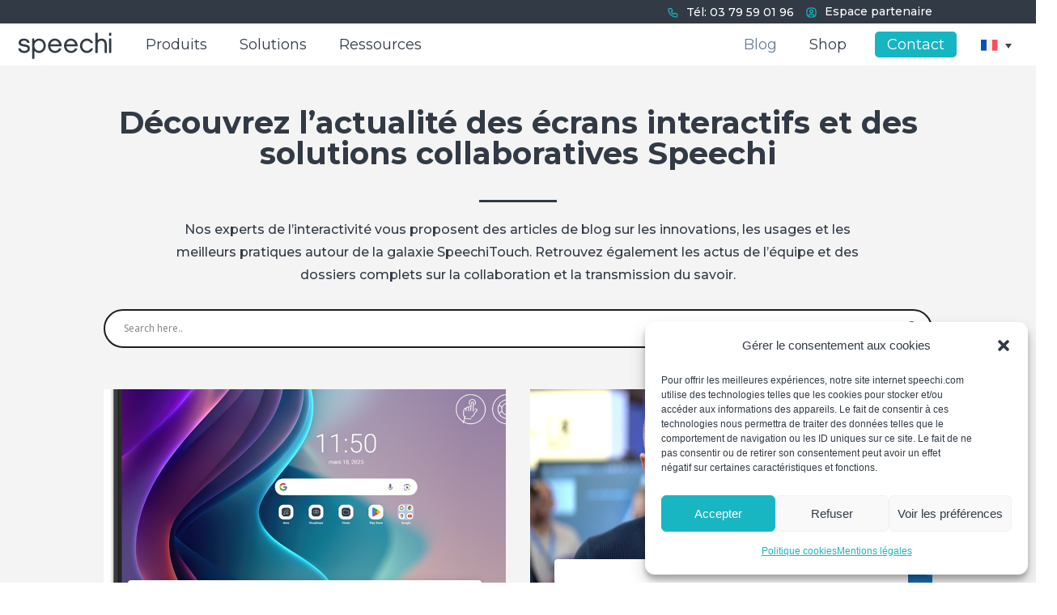

--- FILE ---
content_type: text/html; charset=UTF-8
request_url: https://speechi.com/fr/blog/
body_size: 77339
content:
<!DOCTYPE html>
<html lang="fr-FR">
<head><style>img.lazy{min-height:1px}</style><link href="https://speechi.com/wp-content/plugins/w3-total-cache/pub/js/lazyload.min.js" as="script">
	<meta charset="UTF-8" />
<meta http-equiv="X-UA-Compatible" content="IE=edge">
	<link rel="pingback" href="https://speechi.com/xmlrpc.php" />

	<script type="text/javascript">
		document.documentElement.className = 'js';
	</script>
	
	<title>Blog Tableau, Ecran interactif Tactile Entreprise &amp; Ecole</title>
<link rel="alternate" hreflang="en" href="https://speechi.com/blog/" />
<link rel="alternate" hreflang="fr" href="https://speechi.com/fr/blog/" />
<link rel="alternate" hreflang="de" href="https://speechi.com/de/blog/" />
<link rel="alternate" hreflang="es" href="https://speechi.com/es/blog/" />
<link rel="alternate" hreflang="x-default" href="https://speechi.com/blog/" />
<!-- Speed of this site is optimised by WP Performance Score Booster plugin v2.2.3 - https://dipakgajjar.com/wp-performance-score-booster/ -->

<!-- Google Tag Manager for WordPress by gtm4wp.com -->
<script data-cfasync="false" data-pagespeed-no-defer>
	var gtm4wp_datalayer_name = "dataLayer";
	var dataLayer = dataLayer || [];
</script>
<!-- End Google Tag Manager for WordPress by gtm4wp.com --><script type="text/javascript">
			let jqueryParams=[],jQuery=function(r){return jqueryParams=[...jqueryParams,r],jQuery},$=function(r){return jqueryParams=[...jqueryParams,r],$};window.jQuery=jQuery,window.$=jQuery;let customHeadScripts=!1;jQuery.fn=jQuery.prototype={},$.fn=jQuery.prototype={},jQuery.noConflict=function(r){if(window.jQuery)return jQuery=window.jQuery,$=window.jQuery,customHeadScripts=!0,jQuery.noConflict},jQuery.ready=function(r){jqueryParams=[...jqueryParams,r]},$.ready=function(r){jqueryParams=[...jqueryParams,r]},jQuery.load=function(r){jqueryParams=[...jqueryParams,r]},$.load=function(r){jqueryParams=[...jqueryParams,r]},jQuery.fn.ready=function(r){jqueryParams=[...jqueryParams,r]},$.fn.ready=function(r){jqueryParams=[...jqueryParams,r]};</script><script type='application/javascript'  id='pys-version-script'>console.log('PixelYourSite Free version 11.1.5');</script>
<meta name="dc.title" content="Blog Tableau, Ecran interactif Tactile Entreprise &amp; Ecole">
<meta name="dc.description" content="Découvrez le blog de SPEECHI. Toute l&#039;actualité des tableaux interactifs et des solutions innovantes pour le travail collaboratif. Découvrez nos produits.">
<meta name="dc.relation" content="https://speechi.com/fr/blog/">
<meta name="dc.source" content="https://speechi.com/fr/">
<meta name="dc.language" content="fr_FR">
<meta name="description" content="Découvrez le blog de SPEECHI. Toute l&#039;actualité des tableaux interactifs et des solutions innovantes pour le travail collaboratif. Découvrez nos produits.">
<meta name="robots" content="index, follow, max-snippet:-1, max-image-preview:large, max-video-preview:-1">
<link rel="canonical" href="https://speechi.com/fr/blog/">
<meta property="og:url" content="https://speechi.com/fr/blog/">
<meta property="og:site_name" content="Speechi.com">
<meta property="og:locale" content="fr_FR">
<meta property="og:locale:alternate" content="de_DE">
<meta property="og:locale:alternate" content="en_US">
<meta property="og:locale:alternate" content="es_ES">
<meta property="og:type" content="article">
<meta property="article:author" content="">
<meta property="article:publisher" content="">
<meta property="og:title" content="Blog Tableau, Ecran interactif Tactile Entreprise &amp; Ecole">
<meta property="og:description" content="Découvrez le blog de SPEECHI. Toute l&#039;actualité des tableaux interactifs et des solutions innovantes pour le travail collaboratif. Découvrez nos produits.">
<meta property="fb:pages" content="">
<meta property="fb:admins" content="">
<meta property="fb:app_id" content="">
<meta name="twitter:card" content="summary">
<meta name="twitter:site" content="">
<meta name="twitter:creator" content="">
<meta name="twitter:title" content="Blog Tableau, Ecran interactif Tactile Entreprise &amp; Ecole">
<meta name="twitter:description" content="Découvrez le blog de SPEECHI. Toute l&#039;actualité des tableaux interactifs et des solutions innovantes pour le travail collaboratif. Découvrez nos produits.">
<link rel='dns-prefetch' href='//plausible.io' />
<link rel='dns-prefetch' href='//fonts.googleapis.com' />
<link rel="alternate" title="oEmbed (JSON)" type="application/json+oembed" href="https://speechi.com/fr/wp-json/oembed/1.0/embed?url=https%3A%2F%2Fspeechi.com%2Ffr%2Fblog%2F" />
<link rel="alternate" title="oEmbed (XML)" type="text/xml+oembed" href="https://speechi.com/fr/wp-json/oembed/1.0/embed?url=https%3A%2F%2Fspeechi.com%2Ffr%2Fblog%2F&#038;format=xml" />
<meta content="Divi v.4.27.4" name="generator"/><link rel='stylesheet' id='df-lib-styles-css' href='https://speechi.com/wp-content/plugins/diviflash/public/css/lib/df_lib_styles.css' type='text/css' media='all' />
<style id='df-lib-styles-inline-css' type='text/css'>

			#top-menu-nav .nav li:not(:last-child) {
				padding-right: px;
			}
		
/*# sourceURL=df-lib-styles-inline-css */
</style>
<link rel='stylesheet' id='df-builder-styles-css' href='https://speechi.com/wp-content/plugins/diviflash/public/css/df-builder-styles.css' type='text/css' media='all' />
<link rel='stylesheet' id='df-popup-styles-css' href='https://speechi.com/wp-content/plugins/diviflash/public/css/popup-custom.css' type='text/css' media='all' />
<link rel='stylesheet' id='ubermenu-montserrat-css' href='//fonts.googleapis.com/css?family=Montserrat%3A%2C300%2C400%2C700&#038;ver=6.9' type='text/css' media='all' />
<link rel='stylesheet' id='dcl-slick-css' href='https://speechi.com/wp-content/plugins/wow-carousel-for-divi-lite/assets/libs/slick/slick.min.css' type='text/css' media='all' />
<link rel='stylesheet' id='dcl-magnific-css' href='https://speechi.com/wp-content/plugins/wow-carousel-for-divi-lite/assets/libs/magnific/magnific-popup.min.css' type='text/css' media='all' />
<link rel='stylesheet' id='dcl-frontend-styles-css' href='https://speechi.com/wp-content/plugins/wow-carousel-for-divi-lite/dist/frontend-styles.css' type='text/css' media='all' />
<link rel='stylesheet' id='cmplz-general-css' href='https://speechi.com/wp-content/plugins/complianz-gdpr-premium/assets/css/cookieblocker.min.css' type='text/css' media='all' />
<link rel='stylesheet' id='cms-navigation-style-base-css' href='https://speechi.com/wp-content/plugins/wpml-cms-nav/res/css/cms-navigation-base.css' type='text/css' media='screen' />
<link rel='stylesheet' id='cms-navigation-style-css' href='https://speechi.com/wp-content/plugins/wpml-cms-nav/res/css/cms-navigation.css' type='text/css' media='screen' />
<link rel='stylesheet' id='et-divi-open-sans-css' href='https://fonts.googleapis.com/css?family=Open+Sans:300italic,400italic,600italic,700italic,800italic,400,300,600,700,800&#038;subset=cyrillic,cyrillic-ext,greek,greek-ext,hebrew,latin,latin-ext,vietnamese&#038;display=swap' type='text/css' media='all' />
<link rel='stylesheet' id='wpdreams-asl-basic-css' href='https://speechi.com/wp-content/plugins/ajax-search-lite/css/style.basic.css' type='text/css' media='all' />
<style id='wpdreams-asl-basic-inline-css' type='text/css'>

					div[id*='ajaxsearchlitesettings'].searchsettings .asl_option_inner label {
						font-size: 0px !important;
						color: rgba(0, 0, 0, 0);
					}
					div[id*='ajaxsearchlitesettings'].searchsettings .asl_option_inner label:after {
						font-size: 11px !important;
						position: absolute;
						top: 0;
						left: 0;
						z-index: 1;
					}
					.asl_w_container {
						width: 100%;
						margin: 0px 0px 0px 0px;
						min-width: 200px;
					}
					div[id*='ajaxsearchlite'].asl_m {
						width: 100%;
					}
					div[id*='ajaxsearchliteres'].wpdreams_asl_results div.resdrg span.highlighted {
						font-weight: bold;
						color: rgba(217, 49, 43, 1);
						background-color: rgba(238, 238, 238, 1);
					}
					div[id*='ajaxsearchliteres'].wpdreams_asl_results .results img.asl_image {
						width: 70px;
						height: 70px;
						object-fit: cover;
					}
					div[id*='ajaxsearchlite'].asl_r .results {
						max-height: none;
					}
					div[id*='ajaxsearchlite'].asl_r {
						position: absolute;
					}
				
							.asl_w, .asl_w * {font-family:&quot;Montserrat&quot; !important;}
							.asl_m input[type=search]::placeholder{font-family:&quot;Montserrat&quot; !important;}
							.asl_m input[type=search]::-webkit-input-placeholder{font-family:&quot;Montserrat&quot; !important;}
							.asl_m input[type=search]::-moz-placeholder{font-family:&quot;Montserrat&quot; !important;}
							.asl_m input[type=search]:-ms-input-placeholder{font-family:&quot;Montserrat&quot; !important;}
						
						div.asl_r.asl_w.vertical .results .item::after {
							display: block;
							position: absolute;
							bottom: 0;
							content: '';
							height: 1px;
							width: 100%;
							background: #D8D8D8;
						}
						div.asl_r.asl_w.vertical .results .item.asl_last_item::after {
							display: none;
						}
					
/*# sourceURL=wpdreams-asl-basic-inline-css */
</style>
<link rel='stylesheet' id='wpdreams-asl-instance-css' href='https://speechi.com/wp-content/plugins/ajax-search-lite/css/style-curvy-black.css' type='text/css' media='all' />
<style id='divi-style-inline-inline-css' type='text/css'>
/*!
Theme Name: Divi
Theme URI: http://www.elegantthemes.com/gallery/divi/
Version: 4.27.4
Description: Smart. Flexible. Beautiful. Divi is the most powerful theme in our collection.
Author: Elegant Themes
Author URI: http://www.elegantthemes.com
License: GNU General Public License v2
License URI: http://www.gnu.org/licenses/gpl-2.0.html
*/

a,abbr,acronym,address,applet,b,big,blockquote,body,center,cite,code,dd,del,dfn,div,dl,dt,em,fieldset,font,form,h1,h2,h3,h4,h5,h6,html,i,iframe,img,ins,kbd,label,legend,li,object,ol,p,pre,q,s,samp,small,span,strike,strong,sub,sup,tt,u,ul,var{margin:0;padding:0;border:0;outline:0;font-size:100%;-ms-text-size-adjust:100%;-webkit-text-size-adjust:100%;vertical-align:baseline;background:transparent}body{line-height:1}ol,ul{list-style:none}blockquote,q{quotes:none}blockquote:after,blockquote:before,q:after,q:before{content:"";content:none}blockquote{margin:20px 0 30px;border-left:5px solid;padding-left:20px}:focus{outline:0}del{text-decoration:line-through}pre{overflow:auto;padding:10px}figure{margin:0}table{border-collapse:collapse;border-spacing:0}article,aside,footer,header,hgroup,nav,section{display:block}body{font-family:Open Sans,Arial,sans-serif;font-size:14px;color:#666;background-color:#fff;line-height:1.7em;font-weight:500;-webkit-font-smoothing:antialiased;-moz-osx-font-smoothing:grayscale}body.page-template-page-template-blank-php #page-container{padding-top:0!important}body.et_cover_background{background-size:cover!important;background-position:top!important;background-repeat:no-repeat!important;background-attachment:fixed}a{color:#2ea3f2}a,a:hover{text-decoration:none}p{padding-bottom:1em}p:not(.has-background):last-of-type{padding-bottom:0}p.et_normal_padding{padding-bottom:1em}strong{font-weight:700}cite,em,i{font-style:italic}code,pre{font-family:Courier New,monospace;margin-bottom:10px}ins{text-decoration:none}sub,sup{height:0;line-height:1;position:relative;vertical-align:baseline}sup{bottom:.8em}sub{top:.3em}dl{margin:0 0 1.5em}dl dt{font-weight:700}dd{margin-left:1.5em}blockquote p{padding-bottom:0}embed,iframe,object,video{max-width:100%}h1,h2,h3,h4,h5,h6{color:#333;padding-bottom:10px;line-height:1em;font-weight:500}h1 a,h2 a,h3 a,h4 a,h5 a,h6 a{color:inherit}h1{font-size:30px}h2{font-size:26px}h3{font-size:22px}h4{font-size:18px}h5{font-size:16px}h6{font-size:14px}input{-webkit-appearance:none}input[type=checkbox]{-webkit-appearance:checkbox}input[type=radio]{-webkit-appearance:radio}input.text,input.title,input[type=email],input[type=password],input[type=tel],input[type=text],select,textarea{background-color:#fff;border:1px solid #bbb;padding:2px;color:#4e4e4e}input.text:focus,input.title:focus,input[type=text]:focus,select:focus,textarea:focus{border-color:#2d3940;color:#3e3e3e}input.text,input.title,input[type=text],select,textarea{margin:0}textarea{padding:4px}button,input,select,textarea{font-family:inherit}img{max-width:100%;height:auto}.clear{clear:both}br.clear{margin:0;padding:0}.pagination{clear:both}#et_search_icon:hover,.et-social-icon a:hover,.et_password_protected_form .et_submit_button,.form-submit .et_pb_buttontton.alt.disabled,.nav-single a,.posted_in a{color:#2ea3f2}.et-search-form,blockquote{border-color:#2ea3f2}#main-content{background-color:#fff}.container{width:80%;max-width:1080px;margin:auto;position:relative}body:not(.et-tb) #main-content .container,body:not(.et-tb-has-header) #main-content .container{padding-top:58px}.et_full_width_page #main-content .container:before{display:none}.main_title{margin-bottom:20px}.et_password_protected_form .et_submit_button:hover,.form-submit .et_pb_button:hover{background:rgba(0,0,0,.05)}.et_button_icon_visible .et_pb_button{padding-right:2em;padding-left:.7em}.et_button_icon_visible .et_pb_button:after{opacity:1;margin-left:0}.et_button_left .et_pb_button:hover:after{left:.15em}.et_button_left .et_pb_button:after{margin-left:0;left:1em}.et_button_icon_visible.et_button_left .et_pb_button,.et_button_left .et_pb_button:hover,.et_button_left .et_pb_module .et_pb_button:hover{padding-left:2em;padding-right:.7em}.et_button_icon_visible.et_button_left .et_pb_button:after,.et_button_left .et_pb_button:hover:after{left:.15em}.et_password_protected_form .et_submit_button:hover,.form-submit .et_pb_button:hover{padding:.3em 1em}.et_button_no_icon .et_pb_button:after{display:none}.et_button_no_icon.et_button_icon_visible.et_button_left .et_pb_button,.et_button_no_icon.et_button_left .et_pb_button:hover,.et_button_no_icon .et_pb_button,.et_button_no_icon .et_pb_button:hover{padding:.3em 1em!important}.et_button_custom_icon .et_pb_button:after{line-height:1.7em}.et_button_custom_icon.et_button_icon_visible .et_pb_button:after,.et_button_custom_icon .et_pb_button:hover:after{margin-left:.3em}#left-area .post_format-post-format-gallery .wp-block-gallery:first-of-type{padding:0;margin-bottom:-16px}.entry-content table:not(.variations){border:1px solid #eee;margin:0 0 15px;text-align:left;width:100%}.entry-content thead th,.entry-content tr th{color:#555;font-weight:700;padding:9px 24px}.entry-content tr td{border-top:1px solid #eee;padding:6px 24px}#left-area ul,.entry-content ul,.et-l--body ul,.et-l--footer ul,.et-l--header ul{list-style-type:disc;padding:0 0 23px 1em;line-height:26px}#left-area ol,.entry-content ol,.et-l--body ol,.et-l--footer ol,.et-l--header ol{list-style-type:decimal;list-style-position:inside;padding:0 0 23px;line-height:26px}#left-area ul li ul,.entry-content ul li ol{padding:2px 0 2px 20px}#left-area ol li ul,.entry-content ol li ol,.et-l--body ol li ol,.et-l--footer ol li ol,.et-l--header ol li ol{padding:2px 0 2px 35px}#left-area ul.wp-block-gallery{display:-webkit-box;display:-ms-flexbox;display:flex;-ms-flex-wrap:wrap;flex-wrap:wrap;list-style-type:none;padding:0}#left-area ul.products{padding:0!important;line-height:1.7!important;list-style:none!important}.gallery-item a{display:block}.gallery-caption,.gallery-item a{width:90%}#wpadminbar{z-index:100001}#left-area .post-meta{font-size:14px;padding-bottom:15px}#left-area .post-meta a{text-decoration:none;color:#666}#left-area .et_featured_image{padding-bottom:7px}.single .post{padding-bottom:25px}body.single .et_audio_content{margin-bottom:-6px}.nav-single a{text-decoration:none;color:#2ea3f2;font-size:14px;font-weight:400}.nav-previous{float:left}.nav-next{float:right}.et_password_protected_form p input{background-color:#eee;border:none!important;width:100%!important;border-radius:0!important;font-size:14px;color:#999!important;padding:16px!important;-webkit-box-sizing:border-box;box-sizing:border-box}.et_password_protected_form label{display:none}.et_password_protected_form .et_submit_button{font-family:inherit;display:block;float:right;margin:8px auto 0;cursor:pointer}.post-password-required p.nocomments.container{max-width:100%}.post-password-required p.nocomments.container:before{display:none}.aligncenter,div.post .new-post .aligncenter{display:block;margin-left:auto;margin-right:auto}.wp-caption{border:1px solid #ddd;text-align:center;background-color:#f3f3f3;margin-bottom:10px;max-width:96%;padding:8px}.wp-caption.alignleft{margin:0 30px 20px 0}.wp-caption.alignright{margin:0 0 20px 30px}.wp-caption img{margin:0;padding:0;border:0}.wp-caption p.wp-caption-text{font-size:12px;padding:0 4px 5px;margin:0}.alignright{float:right}.alignleft{float:left}img.alignleft{display:inline;float:left;margin-right:15px}img.alignright{display:inline;float:right;margin-left:15px}.page.et_pb_pagebuilder_layout #main-content{background-color:transparent}body #main-content .et_builder_inner_content>h1,body #main-content .et_builder_inner_content>h2,body #main-content .et_builder_inner_content>h3,body #main-content .et_builder_inner_content>h4,body #main-content .et_builder_inner_content>h5,body #main-content .et_builder_inner_content>h6{line-height:1.4em}body #main-content .et_builder_inner_content>p{line-height:1.7em}.wp-block-pullquote{margin:20px 0 30px}.wp-block-pullquote.has-background blockquote{border-left:none}.wp-block-group.has-background{padding:1.5em 1.5em .5em}@media (min-width:981px){#left-area{width:79.125%;padding-bottom:23px}#main-content .container:before{content:"";position:absolute;top:0;height:100%;width:1px;background-color:#e2e2e2}.et_full_width_page #left-area,.et_no_sidebar #left-area{float:none;width:100%!important}.et_full_width_page #left-area{padding-bottom:0}.et_no_sidebar #main-content .container:before{display:none}}@media (max-width:980px){#page-container{padding-top:80px}.et-tb #page-container,.et-tb-has-header #page-container{padding-top:0!important}#left-area,#sidebar{width:100%!important}#main-content .container:before{display:none!important}.et_full_width_page .et_gallery_item:nth-child(4n+1){clear:none}}@media print{#page-container{padding-top:0!important}}#wp-admin-bar-et-use-visual-builder a:before{font-family:ETmodules!important;content:"\e625";font-size:30px!important;width:28px;margin-top:-3px;color:#974df3!important}#wp-admin-bar-et-use-visual-builder:hover a:before{color:#fff!important}#wp-admin-bar-et-use-visual-builder:hover a,#wp-admin-bar-et-use-visual-builder a:hover{transition:background-color .5s ease;-webkit-transition:background-color .5s ease;-moz-transition:background-color .5s ease;background-color:#7e3bd0!important;color:#fff!important}* html .clearfix,:first-child+html .clearfix{zoom:1}.iphone .et_pb_section_video_bg video::-webkit-media-controls-start-playback-button{display:none!important;-webkit-appearance:none}.et_mobile_device .et_pb_section_parallax .et_pb_parallax_css{background-attachment:scroll}.et-social-facebook a.icon:before{content:"\e093"}.et-social-twitter a.icon:before{content:"\e094"}.et-social-google-plus a.icon:before{content:"\e096"}.et-social-instagram a.icon:before{content:"\e09a"}.et-social-rss a.icon:before{content:"\e09e"}.ai1ec-single-event:after{content:" ";display:table;clear:both}.evcal_event_details .evcal_evdata_cell .eventon_details_shading_bot.eventon_details_shading_bot{z-index:3}.wp-block-divi-layout{margin-bottom:1em}*{-webkit-box-sizing:border-box;box-sizing:border-box}#et-info-email:before,#et-info-phone:before,#et_search_icon:before,.comment-reply-link:after,.et-cart-info span:before,.et-pb-arrow-next:before,.et-pb-arrow-prev:before,.et-social-icon a:before,.et_audio_container .mejs-playpause-button button:before,.et_audio_container .mejs-volume-button button:before,.et_overlay:before,.et_password_protected_form .et_submit_button:after,.et_pb_button:after,.et_pb_contact_reset:after,.et_pb_contact_submit:after,.et_pb_font_icon:before,.et_pb_newsletter_button:after,.et_pb_pricing_table_button:after,.et_pb_promo_button:after,.et_pb_testimonial:before,.et_pb_toggle_title:before,.form-submit .et_pb_button:after,.mobile_menu_bar:before,a.et_pb_more_button:after{font-family:ETmodules!important;speak:none;font-style:normal;font-weight:400;-webkit-font-feature-settings:normal;font-feature-settings:normal;font-variant:normal;text-transform:none;line-height:1;-webkit-font-smoothing:antialiased;-moz-osx-font-smoothing:grayscale;text-shadow:0 0;direction:ltr}.et-pb-icon,.et_pb_custom_button_icon.et_pb_button:after,.et_pb_login .et_pb_custom_button_icon.et_pb_button:after,.et_pb_woo_custom_button_icon .button.et_pb_custom_button_icon.et_pb_button:after,.et_pb_woo_custom_button_icon .button.et_pb_custom_button_icon.et_pb_button:hover:after{content:attr(data-icon)}.et-pb-icon{font-family:ETmodules;speak:none;font-weight:400;-webkit-font-feature-settings:normal;font-feature-settings:normal;font-variant:normal;text-transform:none;line-height:1;-webkit-font-smoothing:antialiased;font-size:96px;font-style:normal;display:inline-block;-webkit-box-sizing:border-box;box-sizing:border-box;direction:ltr}#et-ajax-saving{display:none;-webkit-transition:background .3s,-webkit-box-shadow .3s;transition:background .3s,-webkit-box-shadow .3s;transition:background .3s,box-shadow .3s;transition:background .3s,box-shadow .3s,-webkit-box-shadow .3s;-webkit-box-shadow:rgba(0,139,219,.247059) 0 0 60px;box-shadow:0 0 60px rgba(0,139,219,.247059);position:fixed;top:50%;left:50%;width:50px;height:50px;background:#fff;border-radius:50px;margin:-25px 0 0 -25px;z-index:999999;text-align:center}#et-ajax-saving img{margin:9px}.et-safe-mode-indicator,.et-safe-mode-indicator:focus,.et-safe-mode-indicator:hover{-webkit-box-shadow:0 5px 10px rgba(41,196,169,.15);box-shadow:0 5px 10px rgba(41,196,169,.15);background:#29c4a9;color:#fff;font-size:14px;font-weight:600;padding:12px;line-height:16px;border-radius:3px;position:fixed;bottom:30px;right:30px;z-index:999999;text-decoration:none;font-family:Open Sans,sans-serif;-webkit-font-smoothing:antialiased;-moz-osx-font-smoothing:grayscale}.et_pb_button{font-size:20px;font-weight:500;padding:.3em 1em;line-height:1.7em!important;background-color:transparent;background-size:cover;background-position:50%;background-repeat:no-repeat;border:2px solid;border-radius:3px;-webkit-transition-duration:.2s;transition-duration:.2s;-webkit-transition-property:all!important;transition-property:all!important}.et_pb_button,.et_pb_button_inner{position:relative}.et_pb_button:hover,.et_pb_module .et_pb_button:hover{border:2px solid transparent;padding:.3em 2em .3em .7em}.et_pb_button:hover{background-color:hsla(0,0%,100%,.2)}.et_pb_bg_layout_light.et_pb_button:hover,.et_pb_bg_layout_light .et_pb_button:hover{background-color:rgba(0,0,0,.05)}.et_pb_button:after,.et_pb_button:before{font-size:32px;line-height:1em;content:"\35";opacity:0;position:absolute;margin-left:-1em;-webkit-transition:all .2s;transition:all .2s;text-transform:none;-webkit-font-feature-settings:"kern" off;font-feature-settings:"kern" off;font-variant:none;font-style:normal;font-weight:400;text-shadow:none}.et_pb_button.et_hover_enabled:hover:after,.et_pb_button.et_pb_hovered:hover:after{-webkit-transition:none!important;transition:none!important}.et_pb_button:before{display:none}.et_pb_button:hover:after{opacity:1;margin-left:0}.et_pb_column_1_3 h1,.et_pb_column_1_4 h1,.et_pb_column_1_5 h1,.et_pb_column_1_6 h1,.et_pb_column_2_5 h1{font-size:26px}.et_pb_column_1_3 h2,.et_pb_column_1_4 h2,.et_pb_column_1_5 h2,.et_pb_column_1_6 h2,.et_pb_column_2_5 h2{font-size:23px}.et_pb_column_1_3 h3,.et_pb_column_1_4 h3,.et_pb_column_1_5 h3,.et_pb_column_1_6 h3,.et_pb_column_2_5 h3{font-size:20px}.et_pb_column_1_3 h4,.et_pb_column_1_4 h4,.et_pb_column_1_5 h4,.et_pb_column_1_6 h4,.et_pb_column_2_5 h4{font-size:18px}.et_pb_column_1_3 h5,.et_pb_column_1_4 h5,.et_pb_column_1_5 h5,.et_pb_column_1_6 h5,.et_pb_column_2_5 h5{font-size:16px}.et_pb_column_1_3 h6,.et_pb_column_1_4 h6,.et_pb_column_1_5 h6,.et_pb_column_1_6 h6,.et_pb_column_2_5 h6{font-size:15px}.et_pb_bg_layout_dark,.et_pb_bg_layout_dark h1,.et_pb_bg_layout_dark h2,.et_pb_bg_layout_dark h3,.et_pb_bg_layout_dark h4,.et_pb_bg_layout_dark h5,.et_pb_bg_layout_dark h6{color:#fff!important}.et_pb_module.et_pb_text_align_left{text-align:left}.et_pb_module.et_pb_text_align_center{text-align:center}.et_pb_module.et_pb_text_align_right{text-align:right}.et_pb_module.et_pb_text_align_justified{text-align:justify}.clearfix:after{visibility:hidden;display:block;font-size:0;content:" ";clear:both;height:0}.et_pb_bg_layout_light .et_pb_more_button{color:#2ea3f2}.et_builder_inner_content{position:relative;z-index:1}header .et_builder_inner_content{z-index:2}.et_pb_css_mix_blend_mode_passthrough{mix-blend-mode:unset!important}.et_pb_image_container{margin:-20px -20px 29px}.et_pb_module_inner{position:relative}.et_hover_enabled_preview{z-index:2}.et_hover_enabled:hover{position:relative;z-index:2}.et_pb_all_tabs,.et_pb_module,.et_pb_posts_nav a,.et_pb_tab,.et_pb_with_background{position:relative;background-size:cover;background-position:50%;background-repeat:no-repeat}.et_pb_background_mask,.et_pb_background_pattern{bottom:0;left:0;position:absolute;right:0;top:0}.et_pb_background_mask{background-size:calc(100% + 2px) calc(100% + 2px);background-repeat:no-repeat;background-position:50%;overflow:hidden}.et_pb_background_pattern{background-position:0 0;background-repeat:repeat}.et_pb_with_border{position:relative;border:0 solid #333}.post-password-required .et_pb_row{padding:0;width:100%}.post-password-required .et_password_protected_form{min-height:0}body.et_pb_pagebuilder_layout.et_pb_show_title .post-password-required .et_password_protected_form h1,body:not(.et_pb_pagebuilder_layout) .post-password-required .et_password_protected_form h1{display:none}.et_pb_no_bg{padding:0!important}.et_overlay.et_pb_inline_icon:before,.et_pb_inline_icon:before{content:attr(data-icon)}.et_pb_more_button{color:inherit;text-shadow:none;text-decoration:none;display:inline-block;margin-top:20px}.et_parallax_bg_wrap{overflow:hidden;position:absolute;top:0;right:0;bottom:0;left:0}.et_parallax_bg{background-repeat:no-repeat;background-position:top;background-size:cover;position:absolute;bottom:0;left:0;width:100%;height:100%;display:block}.et_parallax_bg.et_parallax_bg__hover,.et_parallax_bg.et_parallax_bg_phone,.et_parallax_bg.et_parallax_bg_tablet,.et_parallax_gradient.et_parallax_gradient__hover,.et_parallax_gradient.et_parallax_gradient_phone,.et_parallax_gradient.et_parallax_gradient_tablet,.et_pb_section_parallax_hover:hover .et_parallax_bg:not(.et_parallax_bg__hover),.et_pb_section_parallax_hover:hover .et_parallax_gradient:not(.et_parallax_gradient__hover){display:none}.et_pb_section_parallax_hover:hover .et_parallax_bg.et_parallax_bg__hover,.et_pb_section_parallax_hover:hover .et_parallax_gradient.et_parallax_gradient__hover{display:block}.et_parallax_gradient{bottom:0;display:block;left:0;position:absolute;right:0;top:0}.et_pb_module.et_pb_section_parallax,.et_pb_posts_nav a.et_pb_section_parallax,.et_pb_tab.et_pb_section_parallax{position:relative}.et_pb_section_parallax .et_pb_parallax_css,.et_pb_slides .et_parallax_bg.et_pb_parallax_css{background-attachment:fixed}body.et-bfb .et_pb_section_parallax .et_pb_parallax_css,body.et-bfb .et_pb_slides .et_parallax_bg.et_pb_parallax_css{background-attachment:scroll;bottom:auto}.et_pb_section_parallax.et_pb_column .et_pb_module,.et_pb_section_parallax.et_pb_row .et_pb_column,.et_pb_section_parallax.et_pb_row .et_pb_module{z-index:9;position:relative}.et_pb_more_button:hover:after{opacity:1;margin-left:0}.et_pb_preload .et_pb_section_video_bg,.et_pb_preload>div{visibility:hidden}.et_pb_preload,.et_pb_section.et_pb_section_video.et_pb_preload{position:relative;background:#464646!important}.et_pb_preload:before{content:"";position:absolute;top:50%;left:50%;background:url(https://speechi.com/wp-content/themes/Divi/includes/builder/styles/images/preloader.gif) no-repeat;border-radius:32px;width:32px;height:32px;margin:-16px 0 0 -16px}.box-shadow-overlay{position:absolute;top:0;left:0;width:100%;height:100%;z-index:10;pointer-events:none}.et_pb_section>.box-shadow-overlay~.et_pb_row{z-index:11}body.safari .section_has_divider{will-change:transform}.et_pb_row>.box-shadow-overlay{z-index:8}.has-box-shadow-overlay{position:relative}.et_clickable{cursor:pointer}.screen-reader-text{border:0;clip:rect(1px,1px,1px,1px);-webkit-clip-path:inset(50%);clip-path:inset(50%);height:1px;margin:-1px;overflow:hidden;padding:0;position:absolute!important;width:1px;word-wrap:normal!important}.et_multi_view_hidden,.et_multi_view_hidden_image{display:none!important}@keyframes multi-view-image-fade{0%{opacity:0}10%{opacity:.1}20%{opacity:.2}30%{opacity:.3}40%{opacity:.4}50%{opacity:.5}60%{opacity:.6}70%{opacity:.7}80%{opacity:.8}90%{opacity:.9}to{opacity:1}}.et_multi_view_image__loading{visibility:hidden}.et_multi_view_image__loaded{-webkit-animation:multi-view-image-fade .5s;animation:multi-view-image-fade .5s}#et-pb-motion-effects-offset-tracker{visibility:hidden!important;opacity:0;position:absolute;top:0;left:0}.et-pb-before-scroll-animation{opacity:0}header.et-l.et-l--header:after{clear:both;display:block;content:""}.et_pb_module{-webkit-animation-timing-function:linear;animation-timing-function:linear;-webkit-animation-duration:.2s;animation-duration:.2s}@-webkit-keyframes fadeBottom{0%{opacity:0;-webkit-transform:translateY(10%);transform:translateY(10%)}to{opacity:1;-webkit-transform:translateY(0);transform:translateY(0)}}@keyframes fadeBottom{0%{opacity:0;-webkit-transform:translateY(10%);transform:translateY(10%)}to{opacity:1;-webkit-transform:translateY(0);transform:translateY(0)}}@-webkit-keyframes fadeLeft{0%{opacity:0;-webkit-transform:translateX(-10%);transform:translateX(-10%)}to{opacity:1;-webkit-transform:translateX(0);transform:translateX(0)}}@keyframes fadeLeft{0%{opacity:0;-webkit-transform:translateX(-10%);transform:translateX(-10%)}to{opacity:1;-webkit-transform:translateX(0);transform:translateX(0)}}@-webkit-keyframes fadeRight{0%{opacity:0;-webkit-transform:translateX(10%);transform:translateX(10%)}to{opacity:1;-webkit-transform:translateX(0);transform:translateX(0)}}@keyframes fadeRight{0%{opacity:0;-webkit-transform:translateX(10%);transform:translateX(10%)}to{opacity:1;-webkit-transform:translateX(0);transform:translateX(0)}}@-webkit-keyframes fadeTop{0%{opacity:0;-webkit-transform:translateY(-10%);transform:translateY(-10%)}to{opacity:1;-webkit-transform:translateX(0);transform:translateX(0)}}@keyframes fadeTop{0%{opacity:0;-webkit-transform:translateY(-10%);transform:translateY(-10%)}to{opacity:1;-webkit-transform:translateX(0);transform:translateX(0)}}@-webkit-keyframes fadeIn{0%{opacity:0}to{opacity:1}}@keyframes fadeIn{0%{opacity:0}to{opacity:1}}.et-waypoint:not(.et_pb_counters){opacity:0}@media (min-width:981px){.et_pb_section.et_section_specialty div.et_pb_row .et_pb_column .et_pb_column .et_pb_module.et-last-child,.et_pb_section.et_section_specialty div.et_pb_row .et_pb_column .et_pb_column .et_pb_module:last-child,.et_pb_section.et_section_specialty div.et_pb_row .et_pb_column .et_pb_row_inner .et_pb_column .et_pb_module.et-last-child,.et_pb_section.et_section_specialty div.et_pb_row .et_pb_column .et_pb_row_inner .et_pb_column .et_pb_module:last-child,.et_pb_section div.et_pb_row .et_pb_column .et_pb_module.et-last-child,.et_pb_section div.et_pb_row .et_pb_column .et_pb_module:last-child{margin-bottom:0}}@media (max-width:980px){.et_overlay.et_pb_inline_icon_tablet:before,.et_pb_inline_icon_tablet:before{content:attr(data-icon-tablet)}.et_parallax_bg.et_parallax_bg_tablet_exist,.et_parallax_gradient.et_parallax_gradient_tablet_exist{display:none}.et_parallax_bg.et_parallax_bg_tablet,.et_parallax_gradient.et_parallax_gradient_tablet{display:block}.et_pb_column .et_pb_module{margin-bottom:30px}.et_pb_row .et_pb_column .et_pb_module.et-last-child,.et_pb_row .et_pb_column .et_pb_module:last-child,.et_section_specialty .et_pb_row .et_pb_column .et_pb_module.et-last-child,.et_section_specialty .et_pb_row .et_pb_column .et_pb_module:last-child{margin-bottom:0}.et_pb_more_button{display:inline-block!important}.et_pb_bg_layout_light_tablet.et_pb_button,.et_pb_bg_layout_light_tablet.et_pb_module.et_pb_button,.et_pb_bg_layout_light_tablet .et_pb_more_button{color:#2ea3f2}.et_pb_bg_layout_light_tablet .et_pb_forgot_password a{color:#666}.et_pb_bg_layout_light_tablet h1,.et_pb_bg_layout_light_tablet h2,.et_pb_bg_layout_light_tablet h3,.et_pb_bg_layout_light_tablet h4,.et_pb_bg_layout_light_tablet h5,.et_pb_bg_layout_light_tablet h6{color:#333!important}.et_pb_module .et_pb_bg_layout_light_tablet.et_pb_button{color:#2ea3f2!important}.et_pb_bg_layout_light_tablet{color:#666!important}.et_pb_bg_layout_dark_tablet,.et_pb_bg_layout_dark_tablet h1,.et_pb_bg_layout_dark_tablet h2,.et_pb_bg_layout_dark_tablet h3,.et_pb_bg_layout_dark_tablet h4,.et_pb_bg_layout_dark_tablet h5,.et_pb_bg_layout_dark_tablet h6{color:#fff!important}.et_pb_bg_layout_dark_tablet.et_pb_button,.et_pb_bg_layout_dark_tablet.et_pb_module.et_pb_button,.et_pb_bg_layout_dark_tablet .et_pb_more_button{color:inherit}.et_pb_bg_layout_dark_tablet .et_pb_forgot_password a{color:#fff}.et_pb_module.et_pb_text_align_left-tablet{text-align:left}.et_pb_module.et_pb_text_align_center-tablet{text-align:center}.et_pb_module.et_pb_text_align_right-tablet{text-align:right}.et_pb_module.et_pb_text_align_justified-tablet{text-align:justify}}@media (max-width:767px){.et_pb_more_button{display:inline-block!important}.et_overlay.et_pb_inline_icon_phone:before,.et_pb_inline_icon_phone:before{content:attr(data-icon-phone)}.et_parallax_bg.et_parallax_bg_phone_exist,.et_parallax_gradient.et_parallax_gradient_phone_exist{display:none}.et_parallax_bg.et_parallax_bg_phone,.et_parallax_gradient.et_parallax_gradient_phone{display:block}.et-hide-mobile{display:none!important}.et_pb_bg_layout_light_phone.et_pb_button,.et_pb_bg_layout_light_phone.et_pb_module.et_pb_button,.et_pb_bg_layout_light_phone .et_pb_more_button{color:#2ea3f2}.et_pb_bg_layout_light_phone .et_pb_forgot_password a{color:#666}.et_pb_bg_layout_light_phone h1,.et_pb_bg_layout_light_phone h2,.et_pb_bg_layout_light_phone h3,.et_pb_bg_layout_light_phone h4,.et_pb_bg_layout_light_phone h5,.et_pb_bg_layout_light_phone h6{color:#333!important}.et_pb_module .et_pb_bg_layout_light_phone.et_pb_button{color:#2ea3f2!important}.et_pb_bg_layout_light_phone{color:#666!important}.et_pb_bg_layout_dark_phone,.et_pb_bg_layout_dark_phone h1,.et_pb_bg_layout_dark_phone h2,.et_pb_bg_layout_dark_phone h3,.et_pb_bg_layout_dark_phone h4,.et_pb_bg_layout_dark_phone h5,.et_pb_bg_layout_dark_phone h6{color:#fff!important}.et_pb_bg_layout_dark_phone.et_pb_button,.et_pb_bg_layout_dark_phone.et_pb_module.et_pb_button,.et_pb_bg_layout_dark_phone .et_pb_more_button{color:inherit}.et_pb_module .et_pb_bg_layout_dark_phone.et_pb_button{color:#fff!important}.et_pb_bg_layout_dark_phone .et_pb_forgot_password a{color:#fff}.et_pb_module.et_pb_text_align_left-phone{text-align:left}.et_pb_module.et_pb_text_align_center-phone{text-align:center}.et_pb_module.et_pb_text_align_right-phone{text-align:right}.et_pb_module.et_pb_text_align_justified-phone{text-align:justify}}@media (max-width:479px){a.et_pb_more_button{display:block}}@media (min-width:768px) and (max-width:980px){[data-et-multi-view-load-tablet-hidden=true]:not(.et_multi_view_swapped){display:none!important}}@media (max-width:767px){[data-et-multi-view-load-phone-hidden=true]:not(.et_multi_view_swapped){display:none!important}}.et_pb_menu.et_pb_menu--style-inline_centered_logo .et_pb_menu__menu nav ul{-webkit-box-pack:center;-ms-flex-pack:center;justify-content:center}@-webkit-keyframes multi-view-image-fade{0%{-webkit-transform:scale(1);transform:scale(1);opacity:1}50%{-webkit-transform:scale(1.01);transform:scale(1.01);opacity:1}to{-webkit-transform:scale(1);transform:scale(1);opacity:1}}
/*# sourceURL=divi-style-inline-inline-css */
</style>
<style id='divi-dynamic-critical-inline-css' type='text/css'>
@font-face{font-family:ETmodules;font-display:block;src:url(//speechi.com/wp-content/themes/Divi/core/admin/fonts/modules/all/modules.eot);src:url(//speechi.com/wp-content/themes/Divi/core/admin/fonts/modules/all/modules.eot?#iefix) format("embedded-opentype"),url(//speechi.com/wp-content/themes/Divi/core/admin/fonts/modules/all/modules.woff) format("woff"),url(//speechi.com/wp-content/themes/Divi/core/admin/fonts/modules/all/modules.ttf) format("truetype"),url(//speechi.com/wp-content/themes/Divi/core/admin/fonts/modules/all/modules.svg#ETmodules) format("svg");font-weight:400;font-style:normal}
@media (min-width:981px){.et_pb_gutters3 .et_pb_column,.et_pb_gutters3.et_pb_row .et_pb_column{margin-right:5.5%}.et_pb_gutters3 .et_pb_column_4_4,.et_pb_gutters3.et_pb_row .et_pb_column_4_4{width:100%}.et_pb_gutters3 .et_pb_column_4_4 .et_pb_module,.et_pb_gutters3.et_pb_row .et_pb_column_4_4 .et_pb_module{margin-bottom:2.75%}.et_pb_gutters3 .et_pb_column_3_4,.et_pb_gutters3.et_pb_row .et_pb_column_3_4{width:73.625%}.et_pb_gutters3 .et_pb_column_3_4 .et_pb_module,.et_pb_gutters3.et_pb_row .et_pb_column_3_4 .et_pb_module{margin-bottom:3.735%}.et_pb_gutters3 .et_pb_column_2_3,.et_pb_gutters3.et_pb_row .et_pb_column_2_3{width:64.833%}.et_pb_gutters3 .et_pb_column_2_3 .et_pb_module,.et_pb_gutters3.et_pb_row .et_pb_column_2_3 .et_pb_module{margin-bottom:4.242%}.et_pb_gutters3 .et_pb_column_3_5,.et_pb_gutters3.et_pb_row .et_pb_column_3_5{width:57.8%}.et_pb_gutters3 .et_pb_column_3_5 .et_pb_module,.et_pb_gutters3.et_pb_row .et_pb_column_3_5 .et_pb_module{margin-bottom:4.758%}.et_pb_gutters3 .et_pb_column_1_2,.et_pb_gutters3.et_pb_row .et_pb_column_1_2{width:47.25%}.et_pb_gutters3 .et_pb_column_1_2 .et_pb_module,.et_pb_gutters3.et_pb_row .et_pb_column_1_2 .et_pb_module{margin-bottom:5.82%}.et_pb_gutters3 .et_pb_column_2_5,.et_pb_gutters3.et_pb_row .et_pb_column_2_5{width:36.7%}.et_pb_gutters3 .et_pb_column_2_5 .et_pb_module,.et_pb_gutters3.et_pb_row .et_pb_column_2_5 .et_pb_module{margin-bottom:7.493%}.et_pb_gutters3 .et_pb_column_1_3,.et_pb_gutters3.et_pb_row .et_pb_column_1_3{width:29.6667%}.et_pb_gutters3 .et_pb_column_1_3 .et_pb_module,.et_pb_gutters3.et_pb_row .et_pb_column_1_3 .et_pb_module{margin-bottom:9.27%}.et_pb_gutters3 .et_pb_column_1_4,.et_pb_gutters3.et_pb_row .et_pb_column_1_4{width:20.875%}.et_pb_gutters3 .et_pb_column_1_4 .et_pb_module,.et_pb_gutters3.et_pb_row .et_pb_column_1_4 .et_pb_module{margin-bottom:13.174%}.et_pb_gutters3 .et_pb_column_1_5,.et_pb_gutters3.et_pb_row .et_pb_column_1_5{width:15.6%}.et_pb_gutters3 .et_pb_column_1_5 .et_pb_module,.et_pb_gutters3.et_pb_row .et_pb_column_1_5 .et_pb_module{margin-bottom:17.628%}.et_pb_gutters3 .et_pb_column_1_6,.et_pb_gutters3.et_pb_row .et_pb_column_1_6{width:12.0833%}.et_pb_gutters3 .et_pb_column_1_6 .et_pb_module,.et_pb_gutters3.et_pb_row .et_pb_column_1_6 .et_pb_module{margin-bottom:22.759%}.et_pb_gutters3 .et_full_width_page.woocommerce-page ul.products li.product{width:20.875%;margin-right:5.5%;margin-bottom:5.5%}.et_pb_gutters3.et_left_sidebar.woocommerce-page #main-content ul.products li.product,.et_pb_gutters3.et_right_sidebar.woocommerce-page #main-content ul.products li.product{width:28.353%;margin-right:7.47%}.et_pb_gutters3.et_left_sidebar.woocommerce-page #main-content ul.products.columns-1 li.product,.et_pb_gutters3.et_right_sidebar.woocommerce-page #main-content ul.products.columns-1 li.product{width:100%;margin-right:0}.et_pb_gutters3.et_left_sidebar.woocommerce-page #main-content ul.products.columns-2 li.product,.et_pb_gutters3.et_right_sidebar.woocommerce-page #main-content ul.products.columns-2 li.product{width:48%;margin-right:4%}.et_pb_gutters3.et_left_sidebar.woocommerce-page #main-content ul.products.columns-2 li:nth-child(2n+2),.et_pb_gutters3.et_right_sidebar.woocommerce-page #main-content ul.products.columns-2 li:nth-child(2n+2){margin-right:0}.et_pb_gutters3.et_left_sidebar.woocommerce-page #main-content ul.products.columns-2 li:nth-child(3n+1),.et_pb_gutters3.et_right_sidebar.woocommerce-page #main-content ul.products.columns-2 li:nth-child(3n+1){clear:none}}
@media (min-width:981px){.et_pb_gutter.et_pb_gutters1 #left-area{width:75%}.et_pb_gutter.et_pb_gutters1 #sidebar{width:25%}.et_pb_gutters1.et_right_sidebar #left-area{padding-right:0}.et_pb_gutters1.et_left_sidebar #left-area{padding-left:0}.et_pb_gutter.et_pb_gutters1.et_right_sidebar #main-content .container:before{right:25%!important}.et_pb_gutter.et_pb_gutters1.et_left_sidebar #main-content .container:before{left:25%!important}.et_pb_gutters1 .et_pb_column,.et_pb_gutters1.et_pb_row .et_pb_column{margin-right:0}.et_pb_gutters1 .et_pb_column_4_4,.et_pb_gutters1.et_pb_row .et_pb_column_4_4{width:100%}.et_pb_gutters1 .et_pb_column_4_4 .et_pb_module,.et_pb_gutters1.et_pb_row .et_pb_column_4_4 .et_pb_module{margin-bottom:0}.et_pb_gutters1 .et_pb_column_3_4,.et_pb_gutters1.et_pb_row .et_pb_column_3_4{width:75%}.et_pb_gutters1 .et_pb_column_3_4 .et_pb_module,.et_pb_gutters1.et_pb_row .et_pb_column_3_4 .et_pb_module{margin-bottom:0}.et_pb_gutters1 .et_pb_column_2_3,.et_pb_gutters1.et_pb_row .et_pb_column_2_3{width:66.667%}.et_pb_gutters1 .et_pb_column_2_3 .et_pb_module,.et_pb_gutters1.et_pb_row .et_pb_column_2_3 .et_pb_module{margin-bottom:0}.et_pb_gutters1 .et_pb_column_3_5,.et_pb_gutters1.et_pb_row .et_pb_column_3_5{width:60%}.et_pb_gutters1 .et_pb_column_3_5 .et_pb_module,.et_pb_gutters1.et_pb_row .et_pb_column_3_5 .et_pb_module{margin-bottom:0}.et_pb_gutters1 .et_pb_column_1_2,.et_pb_gutters1.et_pb_row .et_pb_column_1_2{width:50%}.et_pb_gutters1 .et_pb_column_1_2 .et_pb_module,.et_pb_gutters1.et_pb_row .et_pb_column_1_2 .et_pb_module{margin-bottom:0}.et_pb_gutters1 .et_pb_column_2_5,.et_pb_gutters1.et_pb_row .et_pb_column_2_5{width:40%}.et_pb_gutters1 .et_pb_column_2_5 .et_pb_module,.et_pb_gutters1.et_pb_row .et_pb_column_2_5 .et_pb_module{margin-bottom:0}.et_pb_gutters1 .et_pb_column_1_3,.et_pb_gutters1.et_pb_row .et_pb_column_1_3{width:33.3333%}.et_pb_gutters1 .et_pb_column_1_3 .et_pb_module,.et_pb_gutters1.et_pb_row .et_pb_column_1_3 .et_pb_module{margin-bottom:0}.et_pb_gutters1 .et_pb_column_1_4,.et_pb_gutters1.et_pb_row .et_pb_column_1_4{width:25%}.et_pb_gutters1 .et_pb_column_1_4 .et_pb_module,.et_pb_gutters1.et_pb_row .et_pb_column_1_4 .et_pb_module{margin-bottom:0}.et_pb_gutters1 .et_pb_column_1_5,.et_pb_gutters1.et_pb_row .et_pb_column_1_5{width:20%}.et_pb_gutters1 .et_pb_column_1_5 .et_pb_module,.et_pb_gutters1.et_pb_row .et_pb_column_1_5 .et_pb_module{margin-bottom:0}.et_pb_gutters1 .et_pb_column_1_6,.et_pb_gutters1.et_pb_row .et_pb_column_1_6{width:16.6667%}.et_pb_gutters1 .et_pb_column_1_6 .et_pb_module,.et_pb_gutters1.et_pb_row .et_pb_column_1_6 .et_pb_module{margin-bottom:0}.et_pb_gutters1 .et_full_width_page.woocommerce-page ul.products li.product{width:25%;margin-right:0;margin-bottom:0}.et_pb_gutters1.et_left_sidebar.woocommerce-page #main-content ul.products li.product,.et_pb_gutters1.et_right_sidebar.woocommerce-page #main-content ul.products li.product{width:33.333%;margin-right:0}}@media (max-width:980px){.et_pb_gutters1 .et_pb_column,.et_pb_gutters1 .et_pb_column .et_pb_module,.et_pb_gutters1.et_pb_row .et_pb_column,.et_pb_gutters1.et_pb_row .et_pb_column .et_pb_module{margin-bottom:0}.et_pb_gutters1 .et_pb_row_1-2_1-4_1-4>.et_pb_column.et_pb_column_1_4,.et_pb_gutters1 .et_pb_row_1-4_1-4>.et_pb_column.et_pb_column_1_4,.et_pb_gutters1 .et_pb_row_1-4_1-4_1-2>.et_pb_column.et_pb_column_1_4,.et_pb_gutters1 .et_pb_row_1-5_1-5_3-5>.et_pb_column.et_pb_column_1_5,.et_pb_gutters1 .et_pb_row_3-5_1-5_1-5>.et_pb_column.et_pb_column_1_5,.et_pb_gutters1 .et_pb_row_4col>.et_pb_column.et_pb_column_1_4,.et_pb_gutters1 .et_pb_row_5col>.et_pb_column.et_pb_column_1_5,.et_pb_gutters1.et_pb_row_1-2_1-4_1-4>.et_pb_column.et_pb_column_1_4,.et_pb_gutters1.et_pb_row_1-4_1-4>.et_pb_column.et_pb_column_1_4,.et_pb_gutters1.et_pb_row_1-4_1-4_1-2>.et_pb_column.et_pb_column_1_4,.et_pb_gutters1.et_pb_row_1-5_1-5_3-5>.et_pb_column.et_pb_column_1_5,.et_pb_gutters1.et_pb_row_3-5_1-5_1-5>.et_pb_column.et_pb_column_1_5,.et_pb_gutters1.et_pb_row_4col>.et_pb_column.et_pb_column_1_4,.et_pb_gutters1.et_pb_row_5col>.et_pb_column.et_pb_column_1_5{width:50%;margin-right:0}.et_pb_gutters1 .et_pb_row_1-2_1-6_1-6_1-6>.et_pb_column.et_pb_column_1_6,.et_pb_gutters1 .et_pb_row_1-6_1-6_1-6>.et_pb_column.et_pb_column_1_6,.et_pb_gutters1 .et_pb_row_1-6_1-6_1-6_1-2>.et_pb_column.et_pb_column_1_6,.et_pb_gutters1 .et_pb_row_6col>.et_pb_column.et_pb_column_1_6,.et_pb_gutters1.et_pb_row_1-2_1-6_1-6_1-6>.et_pb_column.et_pb_column_1_6,.et_pb_gutters1.et_pb_row_1-6_1-6_1-6>.et_pb_column.et_pb_column_1_6,.et_pb_gutters1.et_pb_row_1-6_1-6_1-6_1-2>.et_pb_column.et_pb_column_1_6,.et_pb_gutters1.et_pb_row_6col>.et_pb_column.et_pb_column_1_6{width:33.333%;margin-right:0}.et_pb_gutters1 .et_pb_row_1-6_1-6_1-6_1-6>.et_pb_column.et_pb_column_1_6,.et_pb_gutters1.et_pb_row_1-6_1-6_1-6_1-6>.et_pb_column.et_pb_column_1_6{width:50%;margin-right:0}}@media (max-width:767px){.et_pb_gutters1 .et_pb_column,.et_pb_gutters1 .et_pb_column .et_pb_module,.et_pb_gutters1.et_pb_row .et_pb_column,.et_pb_gutters1.et_pb_row .et_pb_column .et_pb_module{margin-bottom:0}}@media (max-width:479px){.et_pb_gutters1 .et_pb_column,.et_pb_gutters1.et_pb_row .et_pb_column{margin:0!important}.et_pb_gutters1 .et_pb_column .et_pb_module,.et_pb_gutters1.et_pb_row .et_pb_column .et_pb_module{margin-bottom:0}}
.et_parallax_bg.et_parallax_bg__sticky,.et_pb_sticky.et_pb_section_parallax_sticky .et_parallax_bg:not(.et_parallax_bg__sticky),.et_pb_sticky .et_pb_section_parallax_sticky .et_parallax_bg:not(.et_parallax_bg__sticky){display:none}.et_pb_sticky.et_pb_section_parallax_sticky .et_parallax_bg.et_parallax_bg__sticky,.et_pb_sticky .et_pb_section_parallax_sticky .et_parallax_bg.et_parallax_bg__sticky{display:block}.et_builder_inner_content.has_et_pb_sticky{z-index:inherit}.et-db #et-boc .et-l #et-fb-app .et_pb_column.has_et_pb_sticky,.et_pb_column.has_et_pb_sticky{z-index:20}.et-l--header .et-db #et-boc .et-l #et-fb-app .et_pb_column.has_et_pb_sticky,.et-l--header .et_pb_column.has_et_pb_sticky{z-index:30}.et-l--footer .et-db #et-boc .et-l #et-fb-app .et_pb_column.has_et_pb_sticky,.et-l--footer .et_pb_column.has_et_pb_sticky{z-index:10}.et_pb_sticky_placeholder{opacity:0!important}.et_pb_sticky .et_overlay.et_pb_inline_icon_sticky:before,.et_pb_sticky .et_pb_inline_icon_sticky:before{content:attr(data-icon-sticky)!important}body .et-script-temporary-measurement{opacity:0}
.et_pb_widget{float:left;max-width:100%;word-wrap:break-word}.et_pb_widget a{text-decoration:none;color:#666}.et_pb_widget li a:hover{color:#82c0c7}.et_pb_widget ol li,.et_pb_widget ul li{margin-bottom:.5em}.et_pb_widget ol li ol li,.et_pb_widget ul li ul li{margin-left:15px}.et_pb_widget select{width:100%;height:28px;padding:0 5px}.et_pb_widget_area .et_pb_widget a{color:inherit}.et_pb_bg_layout_light .et_pb_widget li a{color:#666}.et_pb_bg_layout_dark .et_pb_widget li a{color:inherit}
.widget_search .screen-reader-text,.et_pb_widget .wp-block-search__label{display:none}.widget_search input#s,.widget_search input#searchsubmit,.et_pb_widget .wp-block-search__input,.et_pb_widget .wp-block-search__button{padding:.7em;height:40px !important;margin:0;font-size:14px;line-height:normal !important;border:1px solid #ddd;color:#666}.widget_search #s,.et_pb_widget .wp-block-search__input{width:100%;border-radius:3px}.widget_search #searchform,.et_pb_widget .wp-block-search{position:relative}.widget_search #searchsubmit,.et_pb_widget .wp-block-search__button{background-color:#ddd;-webkit-border-top-right-radius:3px;-webkit-border-bottom-right-radius:3px;-moz-border-radius-topright:3px;-moz-border-radius-bottomright:3px;border-top-right-radius:3px;border-bottom-right-radius:3px;position:absolute;right:0;top:0}#searchsubmit,.et_pb_widget .wp-block-search__button{cursor:pointer}
.et_pb_section{position:relative;background-color:#fff;background-position:50%;background-size:100%;background-size:cover}.et_pb_section--absolute,.et_pb_section--fixed{width:100%}.et_pb_section.et_section_transparent{background-color:transparent}.et_pb_fullwidth_section{padding:0}.et_pb_fullwidth_section>.et_pb_module:not(.et_pb_post_content):not(.et_pb_fullwidth_post_content) .et_pb_row{padding:0!important}.et_pb_inner_shadow{-webkit-box-shadow:inset 0 0 7px rgba(0,0,0,.07);box-shadow:inset 0 0 7px rgba(0,0,0,.07)}.et_pb_bottom_inside_divider,.et_pb_top_inside_divider{display:block;background-repeat-y:no-repeat;height:100%;position:absolute;pointer-events:none;width:100%;left:0;right:0}.et_pb_bottom_inside_divider.et-no-transition,.et_pb_top_inside_divider.et-no-transition{-webkit-transition:none!important;transition:none!important}.et-fb .section_has_divider.et_fb_element_controls_visible--child>.et_pb_bottom_inside_divider,.et-fb .section_has_divider.et_fb_element_controls_visible--child>.et_pb_top_inside_divider{z-index:1}.et_pb_section_video:not(.et_pb_section--with-menu){overflow:hidden;position:relative}.et_pb_column>.et_pb_section_video_bg{z-index:-1}.et_pb_section_video_bg{visibility:visible;position:absolute;top:0;left:0;width:100%;height:100%;overflow:hidden;display:block;pointer-events:none;-webkit-transition:display .3s;transition:display .3s}.et_pb_section_video_bg.et_pb_section_video_bg_hover,.et_pb_section_video_bg.et_pb_section_video_bg_phone,.et_pb_section_video_bg.et_pb_section_video_bg_tablet,.et_pb_section_video_bg.et_pb_section_video_bg_tablet_only{display:none}.et_pb_section_video_bg .mejs-controls,.et_pb_section_video_bg .mejs-overlay-play{display:none!important}.et_pb_section_video_bg embed,.et_pb_section_video_bg iframe,.et_pb_section_video_bg object,.et_pb_section_video_bg video{max-width:none}.et_pb_section_video_bg .mejs-video{left:50%;position:absolute;max-width:none}.et_pb_section_video_bg .mejs-overlay-loading{display:none!important}.et_pb_social_network_link .et_pb_section_video{overflow:visible}.et_pb_section_video_on_hover:hover>.et_pb_section_video_bg{display:none}.et_pb_section_video_on_hover:hover>.et_pb_section_video_bg_hover,.et_pb_section_video_on_hover:hover>.et_pb_section_video_bg_hover_inherit{display:block}@media (min-width:981px){.et_pb_section{padding:4% 0}body.et_pb_pagebuilder_layout.et_pb_show_title .post-password-required .et_pb_section,body:not(.et_pb_pagebuilder_layout) .post-password-required .et_pb_section{padding-top:0}.et_pb_fullwidth_section{padding:0}.et_pb_section_video_bg.et_pb_section_video_bg_desktop_only{display:block}}@media (max-width:980px){.et_pb_section{padding:50px 0}body.et_pb_pagebuilder_layout.et_pb_show_title .post-password-required .et_pb_section,body:not(.et_pb_pagebuilder_layout) .post-password-required .et_pb_section{padding-top:0}.et_pb_fullwidth_section{padding:0}.et_pb_section_video_bg.et_pb_section_video_bg_tablet{display:block}.et_pb_section_video_bg.et_pb_section_video_bg_desktop_only{display:none}}@media (min-width:768px){.et_pb_section_video_bg.et_pb_section_video_bg_desktop_tablet{display:block}}@media (min-width:768px) and (max-width:980px){.et_pb_section_video_bg.et_pb_section_video_bg_tablet_only{display:block}}@media (max-width:767px){.et_pb_section_video_bg.et_pb_section_video_bg_phone{display:block}.et_pb_section_video_bg.et_pb_section_video_bg_desktop_tablet{display:none}}
.et_pb_row{width:80%;max-width:1080px;margin:auto;position:relative}body.safari .section_has_divider,body.uiwebview .section_has_divider{-webkit-perspective:2000px;perspective:2000px}.section_has_divider .et_pb_row{z-index:5}.et_pb_row_inner{width:100%;position:relative}.et_pb_row.et_pb_row_empty,.et_pb_row_inner:nth-of-type(n+2).et_pb_row_empty{display:none}.et_pb_row:after,.et_pb_row_inner:after{content:"";display:block;clear:both;visibility:hidden;line-height:0;height:0;width:0}.et_pb_row_4col .et-last-child,.et_pb_row_4col .et-last-child-2,.et_pb_row_6col .et-last-child,.et_pb_row_6col .et-last-child-2,.et_pb_row_6col .et-last-child-3{margin-bottom:0}.et_pb_column{float:left;background-size:cover;background-position:50%;position:relative;z-index:2;min-height:1px}.et_pb_column--with-menu{z-index:3}.et_pb_column.et_pb_column_empty{min-height:1px}.et_pb_row .et_pb_column.et-last-child,.et_pb_row .et_pb_column:last-child,.et_pb_row_inner .et_pb_column.et-last-child,.et_pb_row_inner .et_pb_column:last-child{margin-right:0!important}.et_pb_column.et_pb_section_parallax{position:relative}.et_pb_column,.et_pb_row,.et_pb_row_inner{background-size:cover;background-position:50%;background-repeat:no-repeat}@media (min-width:981px){.et_pb_row{padding:2% 0}body.et_pb_pagebuilder_layout.et_pb_show_title .post-password-required .et_pb_row,body:not(.et_pb_pagebuilder_layout) .post-password-required .et_pb_row{padding:0;width:100%}.et_pb_column_3_4 .et_pb_row_inner{padding:3.735% 0}.et_pb_column_2_3 .et_pb_row_inner{padding:4.2415% 0}.et_pb_column_1_2 .et_pb_row_inner,.et_pb_column_3_5 .et_pb_row_inner{padding:5.82% 0}.et_section_specialty>.et_pb_row{padding:0}.et_pb_row_inner{width:100%}.et_pb_column_single{padding:2.855% 0}.et_pb_column_single .et_pb_module.et-first-child,.et_pb_column_single .et_pb_module:first-child{margin-top:0}.et_pb_column_single .et_pb_module.et-last-child,.et_pb_column_single .et_pb_module:last-child{margin-bottom:0}.et_pb_row .et_pb_column.et-last-child,.et_pb_row .et_pb_column:last-child,.et_pb_row_inner .et_pb_column.et-last-child,.et_pb_row_inner .et_pb_column:last-child{margin-right:0!important}.et_pb_row.et_pb_equal_columns,.et_pb_row_inner.et_pb_equal_columns,.et_pb_section.et_pb_equal_columns>.et_pb_row{display:-webkit-box;display:-ms-flexbox;display:flex}.rtl .et_pb_row.et_pb_equal_columns,.rtl .et_pb_row_inner.et_pb_equal_columns,.rtl .et_pb_section.et_pb_equal_columns>.et_pb_row{-webkit-box-orient:horizontal;-webkit-box-direction:reverse;-ms-flex-direction:row-reverse;flex-direction:row-reverse}.et_pb_row.et_pb_equal_columns>.et_pb_column,.et_pb_section.et_pb_equal_columns>.et_pb_row>.et_pb_column{-webkit-box-ordinal-group:2;-ms-flex-order:1;order:1}}@media (max-width:980px){.et_pb_row{max-width:1080px}body.et_pb_pagebuilder_layout.et_pb_show_title .post-password-required .et_pb_row,body:not(.et_pb_pagebuilder_layout) .post-password-required .et_pb_row{padding:0;width:100%}.et_pb_column .et_pb_row_inner,.et_pb_row{padding:30px 0}.et_section_specialty>.et_pb_row{padding:0}.et_pb_column{width:100%;margin-bottom:30px}.et_pb_bottom_divider .et_pb_row:nth-last-child(2) .et_pb_column:last-child,.et_pb_row .et_pb_column.et-last-child,.et_pb_row .et_pb_column:last-child{margin-bottom:0}.et_section_specialty .et_pb_row>.et_pb_column{padding-bottom:0}.et_pb_column.et_pb_column_empty{display:none}.et_pb_row_1-2_1-4_1-4,.et_pb_row_1-2_1-6_1-6_1-6,.et_pb_row_1-4_1-4,.et_pb_row_1-4_1-4_1-2,.et_pb_row_1-5_1-5_3-5,.et_pb_row_1-6_1-6_1-6,.et_pb_row_1-6_1-6_1-6_1-2,.et_pb_row_1-6_1-6_1-6_1-6,.et_pb_row_3-5_1-5_1-5,.et_pb_row_4col,.et_pb_row_5col,.et_pb_row_6col{display:-webkit-box;display:-ms-flexbox;display:flex;-ms-flex-wrap:wrap;flex-wrap:wrap}.et_pb_row_1-4_1-4>.et_pb_column.et_pb_column_1_4,.et_pb_row_1-4_1-4_1-2>.et_pb_column.et_pb_column_1_4,.et_pb_row_4col>.et_pb_column.et_pb_column_1_4{width:47.25%;margin-right:5.5%}.et_pb_row_1-4_1-4>.et_pb_column.et_pb_column_1_4:nth-child(2n),.et_pb_row_1-4_1-4_1-2>.et_pb_column.et_pb_column_1_4:nth-child(2n),.et_pb_row_4col>.et_pb_column.et_pb_column_1_4:nth-child(2n){margin-right:0}.et_pb_row_1-2_1-4_1-4>.et_pb_column.et_pb_column_1_4{width:47.25%;margin-right:5.5%}.et_pb_row_1-2_1-4_1-4>.et_pb_column.et_pb_column_1_2,.et_pb_row_1-2_1-4_1-4>.et_pb_column.et_pb_column_1_4:nth-child(odd){margin-right:0}.et_pb_row_1-2_1-4_1-4 .et_pb_column:nth-last-child(-n+2),.et_pb_row_1-4_1-4 .et_pb_column:nth-last-child(-n+2),.et_pb_row_4col .et_pb_column:nth-last-child(-n+2){margin-bottom:0}.et_pb_row_1-5_1-5_3-5>.et_pb_column.et_pb_column_1_5,.et_pb_row_5col>.et_pb_column.et_pb_column_1_5{width:47.25%;margin-right:5.5%}.et_pb_row_1-5_1-5_3-5>.et_pb_column.et_pb_column_1_5:nth-child(2n),.et_pb_row_5col>.et_pb_column.et_pb_column_1_5:nth-child(2n){margin-right:0}.et_pb_row_3-5_1-5_1-5>.et_pb_column.et_pb_column_1_5{width:47.25%;margin-right:5.5%}.et_pb_row_3-5_1-5_1-5>.et_pb_column.et_pb_column_1_5:nth-child(odd),.et_pb_row_3-5_1-5_1-5>.et_pb_column.et_pb_column_3_5{margin-right:0}.et_pb_row_3-5_1-5_1-5 .et_pb_column:nth-last-child(-n+2),.et_pb_row_5col .et_pb_column:last-child{margin-bottom:0}.et_pb_row_1-6_1-6_1-6_1-2>.et_pb_column.et_pb_column_1_6,.et_pb_row_6col>.et_pb_column.et_pb_column_1_6{width:29.666%;margin-right:5.5%}.et_pb_row_1-6_1-6_1-6_1-2>.et_pb_column.et_pb_column_1_6:nth-child(3n),.et_pb_row_6col>.et_pb_column.et_pb_column_1_6:nth-child(3n){margin-right:0}.et_pb_row_1-2_1-6_1-6_1-6>.et_pb_column.et_pb_column_1_6{width:29.666%;margin-right:5.5%}.et_pb_row_1-2_1-6_1-6_1-6>.et_pb_column.et_pb_column_1_2,.et_pb_row_1-2_1-6_1-6_1-6>.et_pb_column.et_pb_column_1_6:last-child{margin-right:0}.et_pb_row_1-2_1-2 .et_pb_column.et_pb_column_1_2,.et_pb_row_1-2_1-6_1-6_1-6 .et_pb_column:nth-last-child(-n+3),.et_pb_row_6col .et_pb_column:nth-last-child(-n+3){margin-bottom:0}.et_pb_row_1-2_1-2 .et_pb_column.et_pb_column_1_2 .et_pb_column.et_pb_column_1_6{width:29.666%;margin-right:5.5%;margin-bottom:0}.et_pb_row_1-2_1-2 .et_pb_column.et_pb_column_1_2 .et_pb_column.et_pb_column_1_6:last-child{margin-right:0}.et_pb_row_1-6_1-6_1-6_1-6>.et_pb_column.et_pb_column_1_6{width:47.25%;margin-right:5.5%}.et_pb_row_1-6_1-6_1-6_1-6>.et_pb_column.et_pb_column_1_6:nth-child(2n){margin-right:0}.et_pb_row_1-6_1-6_1-6_1-6:nth-last-child(-n+3){margin-bottom:0}}@media (max-width:479px){.et_pb_row .et_pb_column.et_pb_column_1_4,.et_pb_row .et_pb_column.et_pb_column_1_5,.et_pb_row .et_pb_column.et_pb_column_1_6{width:100%;margin:0 0 30px}.et_pb_row .et_pb_column.et_pb_column_1_4.et-last-child,.et_pb_row .et_pb_column.et_pb_column_1_4:last-child,.et_pb_row .et_pb_column.et_pb_column_1_5.et-last-child,.et_pb_row .et_pb_column.et_pb_column_1_5:last-child,.et_pb_row .et_pb_column.et_pb_column_1_6.et-last-child,.et_pb_row .et_pb_column.et_pb_column_1_6:last-child{margin-bottom:0}.et_pb_row_1-2_1-2 .et_pb_column.et_pb_column_1_2 .et_pb_column.et_pb_column_1_6{width:100%;margin:0 0 30px}.et_pb_row_1-2_1-2 .et_pb_column.et_pb_column_1_2 .et_pb_column.et_pb_column_1_6.et-last-child,.et_pb_row_1-2_1-2 .et_pb_column.et_pb_column_1_2 .et_pb_column.et_pb_column_1_6:last-child{margin-bottom:0}.et_pb_column{width:100%!important}}
.et_pb_code_inner{position:relative}
.et_pb_text{word-wrap:break-word}.et_pb_text ol,.et_pb_text ul{padding-bottom:1em}.et_pb_text>:last-child{padding-bottom:0}.et_pb_text_inner{position:relative}
.et_pb_space{-webkit-box-sizing:content-box;box-sizing:content-box;height:23px}.et_pb_divider_hidden{margin-bottom:0!important}.et_pb_divider_internal{display:inline-block;width:100%}.et_pb_divider{margin:0 0 30px;position:relative}.et_pb_divider:before{content:"";width:100%;height:1px;border-top:1px solid rgba(0,0,0,.1);position:absolute;left:0;top:0;z-index:10}.et_pb_divider:after,.et_pb_space:after{content:"";display:table}.et_pb_divider_position_bottom:before{top:auto!important;bottom:0!important}.et_pb_divider_position_center:before{top:50%!important}@media (max-width:980px){.et_pb_divider_position_top_tablet:before{top:0!important;bottom:auto!important}.et_pb_divider_position_bottom_tablet:before{top:auto!important;bottom:0!important}.et_pb_divider_position_center_tablet:before{top:50%!important}.et_pb_space.et-hide-mobile{display:none}}@media (max-width:767px){.et_pb_divider_position_top_phone:before{top:0!important;bottom:auto!important}.et_pb_divider_position_bottom_phone:before{top:auto!important;bottom:0!important}.et_pb_divider_position_center_phone:before{top:50%!important}}.ie .et_pb_divider{overflow:visible}
/*# sourceURL=divi-dynamic-critical-inline-css */
</style>
<link rel='preload' id='divi-dynamic-late-css' href='https://speechi.com/wp-content/et-cache/4402951/et-divi-dynamic-tb-4395398-tb-4395326-4402951-late.css' as='style' media='all' onload="this.onload=null;this.rel='stylesheet'" />
<link rel='preload' id='divi-dynamic-css' href='https://speechi.com/wp-content/et-cache/4402951/et-divi-dynamic-tb-4395398-tb-4395326-4402951.css' as='style' media='all' onload="this.onload=null;this.rel='stylesheet'" />
<link rel='stylesheet' id='diviflash-styles-css' href='https://speechi.com/wp-content/plugins/diviflash/styles/style.min.css' type='text/css' media='all' />
<link rel='stylesheet' id='supreme-modules-for-divi-styles-css' href='https://speechi.com/wp-content/plugins/supreme-modules-for-divi/styles/style.min.css' type='text/css' media='all' />
<link rel='stylesheet' id='et-builder-googlefonts-cached-css' href='https://fonts.googleapis.com/css?family=Montserrat:100,200,300,regular,500,600,700,800,900,100italic,200italic,300italic,italic,500italic,600italic,700italic,800italic,900italic|Work+Sans:100,200,300,regular,500,600,700,800,900,100italic,200italic,300italic,italic,500italic,600italic,700italic,800italic,900italic&#038;subset=cyrillic,cyrillic-ext,latin,latin-ext,vietnamese&#038;display=swap' type='text/css' media='all' />
<link rel='stylesheet' id='shiftnav-css' href='https://speechi.com/wp-content/plugins/shiftnav-pro/pro/assets/css/shiftnav.min.css' type='text/css' media='all' />
<link rel='stylesheet' id='ubermenu-css' href='https://speechi.com/wp-content/plugins/ubermenu/pro/assets/css/ubermenu.min.css' type='text/css' media='all' />
<link rel='stylesheet' id='ubermenu-grey-white-css' href='https://speechi.com/wp-content/plugins/ubermenu/assets/css/skins/blackwhite.css' type='text/css' media='all' />
<link rel='stylesheet' id='ubermenu-vanilla-css' href='https://speechi.com/wp-content/plugins/ubermenu/assets/css/skins/vanilla.css' type='text/css' media='all' />
<link rel='stylesheet' id='ubermenu-font-awesome-all-css' href='https://speechi.com/wp-content/plugins/ubermenu/assets/fontawesome/css/all.min.css' type='text/css' media='all' />
<link rel='stylesheet' id='shiftnav-font-awesome-css' href='https://speechi.com/wp-content/plugins/shiftnav-pro/assets/css/fontawesome/css/font-awesome.min.css' type='text/css' media='all' />
<link rel='stylesheet' id='shiftnav-standard-dark-css' href='https://speechi.com/wp-content/plugins/shiftnav-pro/assets/css/skins/standard-dark.css' type='text/css' media='all' />
<script type="text/javascript" id="wpml-cookie-js-extra">
/* <![CDATA[ */
var wpml_cookies = {"wp-wpml_current_language":{"value":"fr","expires":1,"path":"/"}};
var wpml_cookies = {"wp-wpml_current_language":{"value":"fr","expires":1,"path":"/"}};
//# sourceURL=wpml-cookie-js-extra
/* ]]> */
</script>
<script type="text/javascript" src="https://speechi.com/wp-content/plugins/sitepress-multilingual-cms/res/js/cookies/language-cookie.js" id="wpml-cookie-js" defer="defer" data-wp-strategy="defer"></script>
<script type="text/javascript" defer data-domain='speechi.com' data-api='https://plausible.io/api/event' data-cfasync='false' src="https://plausible.io/js/plausible.outbound-links.file-downloads.pageview-props.js" id="plausible-analytics-js"></script>
<script type="text/javascript" id="plausible-analytics-js-after">
/* <![CDATA[ */
window.plausible = window.plausible || function() { (window.plausible.q = window.plausible.q || []).push(arguments) }
//# sourceURL=plausible-analytics-js-after
/* ]]> */
</script>
<script type="text/javascript" id="plausible-form-submit-integration-js-extra">
/* <![CDATA[ */
var plausible_analytics_i18n = {"form_completions":"WP Form Completions"};
//# sourceURL=plausible-form-submit-integration-js-extra
/* ]]> */
</script>
<script type="text/javascript" src="https://speechi.com/wp-content/plugins/plausible-analytics/assets/dist/js/plausible-form-submit-integration.js" id="plausible-form-submit-integration-js"></script>
<script type="text/javascript" src="https://speechi.com/wp-includes/js/jquery/jquery.min.js" id="jquery-core-js"></script>
<script type="text/javascript" src="https://speechi.com/wp-includes/js/jquery/jquery-migrate.min.js" id="jquery-migrate-js"></script>
<script type="text/javascript" id="jquery-js-after">
/* <![CDATA[ */
jqueryParams.length&&$.each(jqueryParams,function(e,r){if("function"==typeof r){var n=String(r);n.replace("$","jQuery");var a=new Function("return "+n)();$(document).ready(a)}});
//# sourceURL=jquery-js-after
/* ]]> */
</script>
<script type="text/javascript" src="https://speechi.com/wp-content/plugins/pixelyoursite/dist/scripts/jquery.bind-first-0.2.3.min.js" id="jquery-bind-first-js"></script>
<script type="text/javascript" src="https://speechi.com/wp-content/plugins/pixelyoursite/dist/scripts/js.cookie-2.1.3.min.js" id="js-cookie-pys-js"></script>
<script type="text/javascript" src="https://speechi.com/wp-content/plugins/pixelyoursite/dist/scripts/tld.min.js" id="js-tld-js"></script>
<script type="text/javascript" id="pys-js-extra">
/* <![CDATA[ */
var pysOptions = {"staticEvents":[],"dynamicEvents":[],"triggerEvents":[],"triggerEventTypes":[],"debug":"","siteUrl":"https://speechi.com","ajaxUrl":"https://speechi.com/wp-admin/admin-ajax.php","ajax_event":"15a70eac37","enable_remove_download_url_param":"1","cookie_duration":"7","last_visit_duration":"60","enable_success_send_form":"","ajaxForServerEvent":"1","ajaxForServerStaticEvent":"1","useSendBeacon":"1","send_external_id":"1","external_id_expire":"180","track_cookie_for_subdomains":"1","google_consent_mode":"1","gdpr":{"ajax_enabled":false,"all_disabled_by_api":false,"facebook_disabled_by_api":false,"analytics_disabled_by_api":false,"google_ads_disabled_by_api":false,"pinterest_disabled_by_api":false,"bing_disabled_by_api":false,"reddit_disabled_by_api":false,"externalID_disabled_by_api":false,"facebook_prior_consent_enabled":true,"analytics_prior_consent_enabled":true,"google_ads_prior_consent_enabled":null,"pinterest_prior_consent_enabled":true,"bing_prior_consent_enabled":true,"cookiebot_integration_enabled":false,"cookiebot_facebook_consent_category":"marketing","cookiebot_analytics_consent_category":"statistics","cookiebot_tiktok_consent_category":"marketing","cookiebot_google_ads_consent_category":"marketing","cookiebot_pinterest_consent_category":"marketing","cookiebot_bing_consent_category":"marketing","consent_magic_integration_enabled":false,"real_cookie_banner_integration_enabled":false,"cookie_notice_integration_enabled":false,"cookie_law_info_integration_enabled":false,"analytics_storage":{"enabled":true,"value":"granted","filter":false},"ad_storage":{"enabled":true,"value":"granted","filter":false},"ad_user_data":{"enabled":true,"value":"granted","filter":false},"ad_personalization":{"enabled":true,"value":"granted","filter":false}},"cookie":{"disabled_all_cookie":false,"disabled_start_session_cookie":false,"disabled_advanced_form_data_cookie":false,"disabled_landing_page_cookie":false,"disabled_first_visit_cookie":false,"disabled_trafficsource_cookie":false,"disabled_utmTerms_cookie":false,"disabled_utmId_cookie":false},"tracking_analytics":{"TrafficSource":"direct","TrafficLanding":"undefined","TrafficUtms":[],"TrafficUtmsId":[]},"GATags":{"ga_datalayer_type":"default","ga_datalayer_name":"dataLayerPYS"},"woo":{"enabled":false},"edd":{"enabled":false},"cache_bypass":"1768386431"};
//# sourceURL=pys-js-extra
/* ]]> */
</script>
<script type="text/javascript" src="https://speechi.com/wp-content/plugins/pixelyoursite/dist/scripts/public.js" id="pys-js"></script>
<link rel="https://api.w.org/" href="https://speechi.com/fr/wp-json/" /><link rel="alternate" title="JSON" type="application/json" href="https://speechi.com/fr/wp-json/wp/v2/pages/4402951" /><link rel="EditURI" type="application/rsd+xml" title="RSD" href="https://speechi.com/xmlrpc.php?rsd" />
<meta name="generator" content="WordPress 6.9" />
<link rel='shortlink' href='https://speechi.com/fr/?p=4402951' />
<meta name="generator" content="WPML ver:4.8.6 stt:37,1,4,3,27,41,2;" />
<script type="text/javascript" src="https://cdn.dexem.net/dni_scripts/3c52e51b-29dd-4bcc-a2bd-bd911b60d732/dni.js"></script>
<!-- Google Tag Manager -->
<script>(function(w,d,s,l,i){w[l]=w[l]||[];w[l].push({'gtm.start':
new Date().getTime(),event:'gtm.js'});var f=d.getElementsByTagName(s)[0],
j=d.createElement(s),dl=l!='dataLayer'?'&l='+l:'';j.async=true;j.src=
'https://www.googletagmanager.com/gtm.js?id='+i+dl;f.parentNode.insertBefore(j,f);
})(window,document,'script','dataLayer','GTM-TLVM2DT');</script>
<!-- End Google Tag Manager -->
	<!-- ShiftNav CSS
	================================================================ -->
	<style type="text/css" id="shiftnav-dynamic-css">

	@media only screen and (min-width:960px){ #shiftnav-toggle-main, .shiftnav-toggle-mobile{ display:none; } .shiftnav-wrap { padding-top:0 !important; } }
	@media only screen and (max-width:959px){ .ubermenu, body .ubermenu, .ubermenu.ubermenu-responsive-default, .ubermenu-responsive-toggle, #megaMenu{ display:none !important; } }

/** ShiftNav Custom Menu Styles (Customizer) **/
/* togglebar */
#shiftnav-toggle-main { background:#323a45; }
/* shiftnav-main */
.shiftnav.shiftnav-shiftnav-main { background:#0a0a0a; color:#e8e8e8; }
.shiftnav.shiftnav-shiftnav-main .shiftnav-site-title { color:#ffffff; font-weight:bold; }
.shiftnav.shiftnav-shiftnav-main ul.shiftnav-menu li.menu-item > .shiftnav-target { background:#0a0a0a; color:#ffffff; }
.shiftnav.shiftnav-shiftnav-main ul.shiftnav-menu li.menu-item.shiftnav-active > .shiftnav-target, .shiftnav.shiftnav-shiftnav-main ul.shiftnav-menu li.menu-item.shiftnav-in-transition > .shiftnav-target, .shiftnav.shiftnav-shiftnav-main ul.shiftnav-menu.shiftnav-active-on-hover li.menu-item > .shiftnav-target:hover, .shiftnav.shiftnav-shiftnav-main ul.shiftnav-menu.shiftnav-active-highlight li.menu-item > .shiftnav-target:active { background:#0a0a0a; color:#ffffff; }
.shiftnav.shiftnav-shiftnav-main ul.shiftnav-menu li.menu-item.current-menu-item > .shiftnav-target, .shiftnav.shiftnav-shiftnav-main ul.shiftnav-menu li.menu-item ul.sub-menu .current-menu-item > .shiftnav-target, .shiftnav.shiftnav-shiftnav-main ul.shiftnav-menu > li.shiftnav-sub-accordion.current-menu-ancestor > .shiftnav-target, .shiftnav.shiftnav-shiftnav-main ul.shiftnav-menu > li.shiftnav-sub-shift.current-menu-ancestor > .shiftnav-target { background:#323a45; color:#ffffff; }
.shiftnav.shiftnav-shiftnav-main ul.shiftnav-menu li.menu-item.shiftnav-highlight > .shiftnav-target, .shiftnav.shiftnav-shiftnav-main ul.shiftnav-menu li.menu-item ul.sub-menu .shiftnav-highlight > .shiftnav-target { background:#323a45; color:#ffffff; }
.shiftnav.shiftnav-shiftnav-main ul.shiftnav-menu li.menu-item > .shiftnav-submenu-activation { color:#6d7c8e; }
.shiftnav.shiftnav-shiftnav-main ul.shiftnav-menu ul.sub-menu li.menu-item > .shiftnav-target { color:#6d7c8e; }

/* Status: Loaded from Transient */

	</style>
	<!-- end ShiftNav CSS -->

	<style id="ubermenu-custom-generated-css">
/** Font Awesome 4 Compatibility **/
.fa{font-style:normal;font-variant:normal;font-weight:normal;font-family:FontAwesome;}

/** UberMenu Custom Menu Styles (Customizer) **/
/* main */
 .ubermenu-main .ubermenu-row { max-width:5000px; margin-left:auto; margin-right:auto; }
 .ubermenu-main.ubermenu-transition-slide .ubermenu-active > .ubermenu-submenu.ubermenu-submenu-type-mega,.ubermenu-main:not(.ubermenu-transition-slide) .ubermenu-submenu.ubermenu-submenu-type-mega,.ubermenu .ubermenu-force > .ubermenu-submenu { max-height:1920px; }
 .ubermenu-main { background:#b2b2b2; border:1px solid #3a3a3a; }
 .ubermenu.ubermenu-main { background:none; border:none; box-shadow:none; }
 .ubermenu.ubermenu-main .ubermenu-item-level-0 > .ubermenu-target { border:none; box-shadow:none; }
 .ubermenu-main .ubermenu-item-level-0 > .ubermenu-target { font-size:18px; text-transform:none; color:#323a45; }
 .ubermenu-main .ubermenu-item-level-0 > .ubermenu-target, .ubermenu-main .ubermenu-item-level-0 > .ubermenu-target.ubermenu-item-notext > .ubermenu-icon { line-height:120%; }
 .ubermenu-main .ubermenu-nav .ubermenu-item.ubermenu-item-level-0 > .ubermenu-target { font-weight:bold; }
 .ubermenu.ubermenu-main .ubermenu-item-level-0:hover > .ubermenu-target, .ubermenu-main .ubermenu-item-level-0.ubermenu-active > .ubermenu-target { color:#697c90; background:#ffffff; }
 .ubermenu-main .ubermenu-item-level-0.ubermenu-current-menu-item > .ubermenu-target, .ubermenu-main .ubermenu-item-level-0.ubermenu-current-menu-parent > .ubermenu-target, .ubermenu-main .ubermenu-item-level-0.ubermenu-current-menu-ancestor > .ubermenu-target { color:#697c90; }
 .ubermenu-main .ubermenu-item.ubermenu-item-level-0 > .ubermenu-highlight { color:#697c90; }
 .ubermenu-main .ubermenu-submenu.ubermenu-submenu-drop { background-color:#ffffff; border:1px solid #ffffff; }
 .ubermenu-main .ubermenu-item-level-0 > .ubermenu-submenu-drop { box-shadow:none; }
 .ubermenu-main .ubermenu-item-normal > .ubermenu-target { font-size:14px; }
 .ubermenu.ubermenu-main .ubermenu-tabs .ubermenu-tabs-group > .ubermenu-tab > .ubermenu-target { font-size:14px; }
 .ubermenu-main .ubermenu-target > .ubermenu-target-description { font-size:14px; }
 .ubermenu-main, .ubermenu-main .ubermenu-target, .ubermenu-main .ubermenu-nav .ubermenu-item-level-0 .ubermenu-target, .ubermenu-main div, .ubermenu-main p, .ubermenu-main input { font-family:'Montserrat', sans-serif; font-weight:400; }


/** UberMenu Custom Menu Item Styles (Menu Item Settings) **/
/* 4395396 */ .ubermenu .ubermenu-item.ubermenu-item-4395396 > .ubermenu-target { color:#18b6c3; }
             .ubermenu .ubermenu-item.ubermenu-item-4395396.ubermenu-active > .ubermenu-target, .ubermenu .ubermenu-item.ubermenu-item-4395396:hover > .ubermenu-target, .ubermenu .ubermenu-submenu .ubermenu-item.ubermenu-item-4395396.ubermenu-active > .ubermenu-target, .ubermenu .ubermenu-submenu .ubermenu-item.ubermenu-item-4395396:hover > .ubermenu-target { color:#18b6c3; }
             .ubermenu .ubermenu-item.ubermenu-item-4395396.ubermenu-current-menu-item > .ubermenu-target,.ubermenu .ubermenu-item.ubermenu-item-4395396.ubermenu-current-menu-ancestor > .ubermenu-target { color:#18b6c3; }
/* 28827 */  .ubermenu .ubermenu-item.ubermenu-item-28827 > .ubermenu-target { background:#323a45; color:#ffffff; }
             .ubermenu .ubermenu-item.ubermenu-item-28827.ubermenu-active > .ubermenu-target, .ubermenu .ubermenu-item.ubermenu-item-28827 > .ubermenu-target:hover, .ubermenu .ubermenu-submenu .ubermenu-item.ubermenu-item-28827.ubermenu-active > .ubermenu-target, .ubermenu .ubermenu-submenu .ubermenu-item.ubermenu-item-28827 > .ubermenu-target:hover { background:#697c90; }
             .ubermenu .ubermenu-item.ubermenu-item-28827 > .ubermenu-target,.ubermenu .ubermenu-item.ubermenu-item-28827 > .ubermenu-content-block,.ubermenu .ubermenu-item.ubermenu-item-28827.ubermenu-custom-content-padded { padding:10px 20px; }
/* 4398297 */ .ubermenu .ubermenu-item.ubermenu-item-4398297 > .ubermenu-target { color:#18b6c3; }
/* 4398319 */ .ubermenu .ubermenu-item.ubermenu-item-4398319 > .ubermenu-target { color:#18b6c3; }
/* 4398300 */ .ubermenu .ubermenu-item.ubermenu-item-4398300 > .ubermenu-target { background:#323a45; color:#ffffff; }
             .ubermenu .ubermenu-item.ubermenu-item-4398300.ubermenu-active > .ubermenu-target, .ubermenu .ubermenu-item.ubermenu-item-4398300 > .ubermenu-target:hover, .ubermenu .ubermenu-submenu .ubermenu-item.ubermenu-item-4398300.ubermenu-active > .ubermenu-target, .ubermenu .ubermenu-submenu .ubermenu-item.ubermenu-item-4398300 > .ubermenu-target:hover { background:#585e66; }
             .ubermenu .ubermenu-item.ubermenu-item-4398300.ubermenu-active > .ubermenu-target, .ubermenu .ubermenu-item.ubermenu-item-4398300:hover > .ubermenu-target, .ubermenu .ubermenu-submenu .ubermenu-item.ubermenu-item-4398300.ubermenu-active > .ubermenu-target, .ubermenu .ubermenu-submenu .ubermenu-item.ubermenu-item-4398300:hover > .ubermenu-target { color:#ffffff; }
/* 4398322 */ .ubermenu .ubermenu-item.ubermenu-item-4398322 > .ubermenu-target { background:#323a45; color:#ffffff; }
             .ubermenu .ubermenu-item.ubermenu-item-4398322.ubermenu-active > .ubermenu-target, .ubermenu .ubermenu-item.ubermenu-item-4398322 > .ubermenu-target:hover, .ubermenu .ubermenu-submenu .ubermenu-item.ubermenu-item-4398322.ubermenu-active > .ubermenu-target, .ubermenu .ubermenu-submenu .ubermenu-item.ubermenu-item-4398322 > .ubermenu-target:hover { background:#585e66; }
             .ubermenu .ubermenu-item.ubermenu-item-4398322.ubermenu-active > .ubermenu-target, .ubermenu .ubermenu-item.ubermenu-item-4398322:hover > .ubermenu-target, .ubermenu .ubermenu-submenu .ubermenu-item.ubermenu-item-4398322.ubermenu-active > .ubermenu-target, .ubermenu .ubermenu-submenu .ubermenu-item.ubermenu-item-4398322:hover > .ubermenu-target { color:#ffffff; }
/* 4400880 */ .ubermenu .ubermenu-item.ubermenu-item-4400880 > .ubermenu-target { color:#0a0a0a; }
             .ubermenu .ubermenu-item.ubermenu-item-4400880.ubermenu-active > .ubermenu-target, .ubermenu .ubermenu-item.ubermenu-item-4400880:hover > .ubermenu-target, .ubermenu .ubermenu-submenu .ubermenu-item.ubermenu-item-4400880.ubermenu-active > .ubermenu-target, .ubermenu .ubermenu-submenu .ubermenu-item.ubermenu-item-4400880:hover > .ubermenu-target { color:#000000; }
             .ubermenu .ubermenu-item.ubermenu-item-4400880.ubermenu-current-menu-item > .ubermenu-target,.ubermenu .ubermenu-item.ubermenu-item-4400880.ubermenu-current-menu-ancestor > .ubermenu-target { color:#0a0a0a; }
/* 4400889 */ .ubermenu .ubermenu-item.ubermenu-item-4400889 > .ubermenu-target { color:#0a0a0a; }
/* 44145706 */ .ubermenu .ubermenu-submenu.ubermenu-submenu-id-44145706 { width:20%; min-width:20%; }
/* 44145868 */ .ubermenu .ubermenu-submenu.ubermenu-submenu-id-44145868 { width:20%; min-width:20%; }
/* 44145880 */ .ubermenu .ubermenu-submenu.ubermenu-submenu-id-44145880 { width:20%; min-width:20%; }
/* 44145881 */ .ubermenu .ubermenu-submenu.ubermenu-submenu-id-44145881 { width:20%; min-width:20%; }
/* 44145708 */ .ubermenu .ubermenu-submenu.ubermenu-submenu-id-44145708 { width:1900px; min-width:1900px; }
/* 44145707 */ .ubermenu .ubermenu-submenu.ubermenu-submenu-id-44145707 { width:1900px; min-width:1900px; }
/* 44145869 */ .ubermenu .ubermenu-submenu.ubermenu-submenu-id-44145869 { width:1900px; min-width:1900px; }
/* 44145996 */ .ubermenu .ubermenu-submenu.ubermenu-submenu-id-44145996 { width:1900px; min-width:1900px; }
/* 44145998 */ .ubermenu .ubermenu-submenu.ubermenu-submenu-id-44145998 { width:20%; min-width:20%; }
/* 44145999 */ .ubermenu .ubermenu-submenu.ubermenu-submenu-id-44145999 { width:1900px; min-width:1900px; }
/* 44145991 */ .ubermenu .ubermenu-submenu.ubermenu-submenu-id-44145991 { width:20%; min-width:20%; }
/* 44145994 */ .ubermenu .ubermenu-submenu.ubermenu-submenu-id-44145994 { width:1900px; min-width:1900px; }
/* 44146002 */ .ubermenu .ubermenu-submenu.ubermenu-submenu-id-44146002 { width:20%; min-width:20%; }
/* 44146011 */ .ubermenu .ubermenu-submenu.ubermenu-submenu-id-44146011 { width:20%; min-width:20%; }
/* 44146015 */ .ubermenu .ubermenu-submenu.ubermenu-submenu-id-44146015 { width:20%; min-width:20%; }
/* 44146001 */ .ubermenu .ubermenu-submenu.ubermenu-submenu-id-44146001 { width:1900px; min-width:1900px; }
/* 44146006 */ .ubermenu .ubermenu-submenu.ubermenu-submenu-id-44146006 { width:1900px; min-width:1900px; }
/* 44146007 */ .ubermenu .ubermenu-submenu.ubermenu-submenu-id-44146007 { width:1900px; min-width:1900px; }
/* 44146005 */ .ubermenu .ubermenu-submenu.ubermenu-submenu-id-44146005 { width:1900px; min-width:1900px; }
/* 44145918 */ .ubermenu .ubermenu-submenu.ubermenu-submenu-id-44145918 { width:1900px; min-width:1900px; }
/* 44145878 */ .ubermenu .ubermenu-submenu.ubermenu-submenu-id-44145878 { width:1900px; min-width:1900px; }
/* 44145876 */ .ubermenu .ubermenu-submenu.ubermenu-submenu-id-44145876 { width:1900px; min-width:1900px; }
/* 44145875 */ .ubermenu .ubermenu-submenu.ubermenu-submenu-id-44145875 { width:1900px; min-width:1900px; }
/* 44145874 */ .ubermenu .ubermenu-submenu.ubermenu-submenu-id-44145874 { width:1900px; min-width:1900px; }
/* 44145870 */ .ubermenu .ubermenu-submenu.ubermenu-submenu-id-44145870 { width:1900px; min-width:1900px; }
/* 44154285 */ .ubermenu .ubermenu-submenu.ubermenu-submenu-id-44154285 { width:20%; min-width:20%; }
/* 44154309 */ .ubermenu .ubermenu-submenu.ubermenu-submenu-id-44154309 { width:1900px; min-width:1900px; }
/* 44154316 */ .ubermenu .ubermenu-submenu.ubermenu-submenu-id-44154316 { width:20%; min-width:20%; }
/* 44154312 */ .ubermenu .ubermenu-submenu.ubermenu-submenu-id-44154312 { width:1900px; min-width:1900px; }
/* 44154318 */ .ubermenu .ubermenu-submenu.ubermenu-submenu-id-44154318 { width:1900px; min-width:1900px; }
/* 44154321 */ .ubermenu .ubermenu-submenu.ubermenu-submenu-id-44154321 { width:1900px; min-width:1900px; }
/* 44154325 */ .ubermenu .ubermenu-submenu.ubermenu-submenu-id-44154325 { width:20%; min-width:20%; }
/* 44154361 */ .ubermenu .ubermenu-submenu.ubermenu-submenu-id-44154361 { width:20%; min-width:20%; }
/* 44154372 */ .ubermenu .ubermenu-submenu.ubermenu-submenu-id-44154372 { width:20%; min-width:20%; }
/* 44145992 */ .ubermenu .ubermenu-submenu.ubermenu-submenu-id-44145992 { width:1900px; min-width:1900px; }
/* 44159056 */ .ubermenu .ubermenu-submenu.ubermenu-submenu-id-44159056 { width:1900px; min-width:1900px; }
/* 44145709 */ .ubermenu .ubermenu-submenu.ubermenu-submenu-id-44145709 { width:1900px; min-width:1900px; }
/* 44154252 */ .ubermenu .ubermenu-submenu.ubermenu-submenu-id-44154252 { width:1900px; min-width:1900px; }
/* 44154291 */ .ubermenu .ubermenu-submenu.ubermenu-submenu-id-44154291 { width:1900px; min-width:1900px; }
/* 44159059 */ .ubermenu .ubermenu-submenu.ubermenu-submenu-id-44159059 { width:1900px; min-width:1900px; }
/* 44154326 */ .ubermenu .ubermenu-submenu.ubermenu-submenu-id-44154326 { width:1900px; min-width:1900px; }
/* 44166063 */ .ubermenu .ubermenu-submenu.ubermenu-submenu-id-44166063 { width:20%; min-width:20%; }
/* 44166064 */ .ubermenu .ubermenu-submenu.ubermenu-submenu-id-44166064 { width:1900px; min-width:1900px; }
/* 44166066 */ .ubermenu .ubermenu-submenu.ubermenu-submenu-id-44166066 { width:1900px; min-width:1900px; }
/* 44166069 */ .ubermenu .ubermenu-submenu.ubermenu-submenu-id-44166069 { width:1900px; min-width:1900px; }
/* 44166077 */ .ubermenu .ubermenu-submenu.ubermenu-submenu-id-44166077 { width:20%; min-width:20%; }
/* 44166079 */ .ubermenu .ubermenu-submenu.ubermenu-submenu-id-44166079 { width:1900px; min-width:1900px; }
/* 44166081 */ .ubermenu .ubermenu-submenu.ubermenu-submenu-id-44166081 { width:1900px; min-width:1900px; }
/* 44166083 */ .ubermenu .ubermenu-submenu.ubermenu-submenu-id-44166083 { width:1900px; min-width:1900px; }
/* 44166086 */ .ubermenu .ubermenu-submenu.ubermenu-submenu-id-44166086 { width:1900px; min-width:1900px; }
/* 44166093 */ .ubermenu .ubermenu-submenu.ubermenu-submenu-id-44166093 { width:1900px; min-width:1900px; }
/* 44166098 */ .ubermenu .ubermenu-submenu.ubermenu-submenu-id-44166098 { width:20%; min-width:20%; }
/* 44166104 */ .ubermenu .ubermenu-submenu.ubermenu-submenu-id-44166104 { width:20%; min-width:20%; }
/* 44145871 */ .ubermenu .ubermenu-submenu.ubermenu-submenu-id-44145871 { width:20%; min-width:20%; }
/* 44166154 */ .ubermenu .ubermenu-submenu.ubermenu-submenu-id-44166154 { width:20%; min-width:20%; }
/* 44166155 */ .ubermenu .ubermenu-submenu.ubermenu-submenu-id-44166155 { width:1900px; min-width:1900px; }
/* 44166511 */ .ubermenu .ubermenu-submenu.ubermenu-submenu-id-44166511 { width:20%; min-width:20%; }
/* 44146003 */ .ubermenu .ubermenu-submenu.ubermenu-submenu-id-44146003 { width:1900px; min-width:1900px; }
/* 44167187 */ .ubermenu .ubermenu-submenu.ubermenu-submenu-id-44167187 { width:1900px; min-width:1900px; }
/* 44167189 */ .ubermenu .ubermenu-submenu.ubermenu-submenu-id-44167189 { width:1900px; min-width:1900px; }
/* 44154814 */ .ubermenu .ubermenu-submenu.ubermenu-submenu-id-44154814 { width:1900px; min-width:1900px; }
/* 44166503 */ .ubermenu .ubermenu-submenu.ubermenu-submenu-id-44166503 { width:1900px; min-width:1900px; }
/* 44167194 */ .ubermenu .ubermenu-submenu.ubermenu-submenu-id-44167194 { width:1900px; min-width:1900px; }
/* 44168726 */ .ubermenu .ubermenu-submenu.ubermenu-submenu-id-44168726 { width:1900px; min-width:1900px; }
/* 44166088 */ .ubermenu .ubermenu-submenu.ubermenu-submenu-id-44166088 { width:1900px; min-width:1900px; }
/* 44166089 */ .ubermenu .ubermenu-submenu.ubermenu-submenu-id-44166089 { width:1900px; min-width:1900px; }
/* 44166091 */ .ubermenu .ubermenu-submenu.ubermenu-submenu-id-44166091 { width:1900px; min-width:1900px; }
/* 44166085 */ .ubermenu .ubermenu-submenu.ubermenu-submenu-id-44166085 { width:20%; min-width:20%; }
/* 44168728 */ .ubermenu .ubermenu-submenu.ubermenu-submenu-id-44168728 { width:20%; min-width:20%; }
/* 44145703 */ .ubermenu .ubermenu-submenu.ubermenu-submenu-id-44145703 { width:100%; min-width:100%; min-height:550px; }
/* 44145711 */ .ubermenu .ubermenu-submenu.ubermenu-submenu-id-44145711 { width:100%; min-width:100%; min-height:550px; }
/* 44145712 */ .ubermenu .ubermenu-submenu.ubermenu-submenu-id-44145712 { width:100%; min-width:550px; min-height:550px; }
/* 44145713 */ .ubermenu .ubermenu-submenu.ubermenu-submenu-id-44145713 { width:100%; min-width:100%; min-height:550px; }
/* 44145715 */ .ubermenu .ubermenu-submenu.ubermenu-submenu-id-44145715 { width:100%; min-width:100%; min-height:550px; }
/* 44145988 */ .ubermenu .ubermenu-submenu.ubermenu-submenu-id-44145988 { width:100%; min-width:100%; min-height:550px; }
/* 44146008 */ .ubermenu .ubermenu-submenu.ubermenu-submenu-id-44146008 { width:100%; min-width:100%; min-height:550px; }
/* 44146021 */ .ubermenu .ubermenu-submenu.ubermenu-submenu-id-44146021 { width:100%; min-width:550px; min-height:550px; }
/* 44146027 */ .ubermenu .ubermenu-submenu.ubermenu-submenu-id-44146027 { width:100%; min-width:100%; min-height:550px; }
/* 44146033 */ .ubermenu .ubermenu-submenu.ubermenu-submenu-id-44146033 { width:100%; min-width:100%; min-height:550PX; }
/* 44168736 */ .ubermenu .ubermenu-submenu.ubermenu-submenu-id-44168736 { width:1900px; min-width:1900px; }
/* 44154279 */ .ubermenu .ubermenu-submenu.ubermenu-submenu-id-44154279 { width:100%; min-width:100%; min-height:550px; }
/* 44154355 */ .ubermenu .ubermenu-submenu.ubermenu-submenu-id-44154355 { width:100%; min-width:100%; min-height:550px; }
/* 44154401 */ .ubermenu .ubermenu-submenu.ubermenu-submenu-id-44154401 { width:100%; min-width:550px; min-height:550px; }
/* 44154414 */ .ubermenu .ubermenu-submenu.ubermenu-submenu-id-44154414 { width:100%; min-width:100%; min-height:550px; }
/* 44154481 */ .ubermenu .ubermenu-submenu.ubermenu-submenu-id-44154481 { width:100%; min-width:100%; min-height:550px; }
/* 44166060 */ .ubermenu .ubermenu-submenu.ubermenu-submenu-id-44166060 { width:100%; min-width:100%; min-height:550px; }
/* 44166095 */ .ubermenu .ubermenu-submenu.ubermenu-submenu-id-44166095 { width:100%; min-width:100%; min-height:550px; }
/* 44166111 */ .ubermenu .ubermenu-submenu.ubermenu-submenu-id-44166111 { width:100%; min-width:550px; min-height:550px; }
/* 44166115 */ .ubermenu .ubermenu-submenu.ubermenu-submenu-id-44166115 { width:100%; min-width:100%; min-height:550px; }
/* 44166121 */ .ubermenu .ubermenu-submenu.ubermenu-submenu-id-44166121 { width:100%; min-width:100%; min-height:550PX; }
/* 44154328 */ .ubermenu .ubermenu-submenu.ubermenu-submenu-id-44154328 { width:1900px; min-width:1900px; }
/* 44179341 */ .ubermenu .ubermenu-item.ubermenu-item-44179341 > .ubermenu-target { background:#16b5c2; color:#ffffff; }
             .ubermenu .ubermenu-item.ubermenu-item-44179341.ubermenu-active > .ubermenu-target, .ubermenu .ubermenu-item.ubermenu-item-44179341 > .ubermenu-target:hover, .ubermenu .ubermenu-submenu .ubermenu-item.ubermenu-item-44179341.ubermenu-active > .ubermenu-target, .ubermenu .ubermenu-submenu .ubermenu-item.ubermenu-item-44179341 > .ubermenu-target:hover { background:#0a9093; }
             .ubermenu .ubermenu-item.ubermenu-item-44179341.ubermenu-active > .ubermenu-target, .ubermenu .ubermenu-item.ubermenu-item-44179341:hover > .ubermenu-target, .ubermenu .ubermenu-submenu .ubermenu-item.ubermenu-item-44179341.ubermenu-active > .ubermenu-target, .ubermenu .ubermenu-submenu .ubermenu-item.ubermenu-item-44179341:hover > .ubermenu-target { color:#ffffff; }
             .ubermenu .ubermenu-item.ubermenu-item-44179341.ubermenu-current-menu-item > .ubermenu-target,.ubermenu .ubermenu-item.ubermenu-item-44179341.ubermenu-current-menu-ancestor > .ubermenu-target { color:#ffffff; }
/* 44179502 */ .ubermenu .ubermenu-item.ubermenu-item-44179502 > .ubermenu-target { background:#16b5c2; color:#ffffff; }
             .ubermenu .ubermenu-item.ubermenu-item-44179502.ubermenu-active > .ubermenu-target, .ubermenu .ubermenu-item.ubermenu-item-44179502 > .ubermenu-target:hover, .ubermenu .ubermenu-submenu .ubermenu-item.ubermenu-item-44179502.ubermenu-active > .ubermenu-target, .ubermenu .ubermenu-submenu .ubermenu-item.ubermenu-item-44179502 > .ubermenu-target:hover { background:#0a9093; }
/* 44179491 */ .ubermenu .ubermenu-item.ubermenu-item-44179491 > .ubermenu-target { background:#16b5c2; color:#ffffff; }
             .ubermenu .ubermenu-item.ubermenu-item-44179491.ubermenu-active > .ubermenu-target, .ubermenu .ubermenu-item.ubermenu-item-44179491 > .ubermenu-target:hover, .ubermenu .ubermenu-submenu .ubermenu-item.ubermenu-item-44179491.ubermenu-active > .ubermenu-target, .ubermenu .ubermenu-submenu .ubermenu-item.ubermenu-item-44179491 > .ubermenu-target:hover { background:#0a9093; }
/* 44179481 */ .ubermenu .ubermenu-item.ubermenu-item-44179481 > .ubermenu-target { background:#16b5c2; color:#ffffff; }
             .ubermenu .ubermenu-item.ubermenu-item-44179481.ubermenu-active > .ubermenu-target, .ubermenu .ubermenu-item.ubermenu-item-44179481 > .ubermenu-target:hover, .ubermenu .ubermenu-submenu .ubermenu-item.ubermenu-item-44179481.ubermenu-active > .ubermenu-target, .ubermenu .ubermenu-submenu .ubermenu-item.ubermenu-item-44179481 > .ubermenu-target:hover { background:#0a9093; }
/* 44179130 */ .ubermenu .ubermenu-item-44179130 > .ubermenu-target > .ubermenu-badge { color:#ffffff; }
/* 44179317 */ .ubermenu .ubermenu-item.ubermenu-item-44179317 > .ubermenu-target { color:#323a45; }
             .ubermenu .ubermenu-item.ubermenu-item-44179317.ubermenu-active > .ubermenu-target, .ubermenu .ubermenu-item.ubermenu-item-44179317:hover > .ubermenu-target, .ubermenu .ubermenu-submenu .ubermenu-item.ubermenu-item-44179317.ubermenu-active > .ubermenu-target, .ubermenu .ubermenu-submenu .ubermenu-item.ubermenu-item-44179317:hover > .ubermenu-target { color:#323a45; }
             .ubermenu .ubermenu-item.ubermenu-item-44179317.ubermenu-current-menu-item > .ubermenu-target,.ubermenu .ubermenu-item.ubermenu-item-44179317.ubermenu-current-menu-ancestor > .ubermenu-target { color:#323a45; }
/* 44179326 */ .ubermenu .ubermenu-item.ubermenu-item-44179326 > .ubermenu-target { color:#323a45; }
             .ubermenu .ubermenu-item.ubermenu-item-44179326.ubermenu-active > .ubermenu-target, .ubermenu .ubermenu-item.ubermenu-item-44179326:hover > .ubermenu-target, .ubermenu .ubermenu-submenu .ubermenu-item.ubermenu-item-44179326.ubermenu-active > .ubermenu-target, .ubermenu .ubermenu-submenu .ubermenu-item.ubermenu-item-44179326:hover > .ubermenu-target { color:#323a45; }
             .ubermenu .ubermenu-item.ubermenu-item-44179326.ubermenu-current-menu-item > .ubermenu-target,.ubermenu .ubermenu-item.ubermenu-item-44179326.ubermenu-current-menu-ancestor > .ubermenu-target { color:#323a45; }
/* 44179330 */ .ubermenu .ubermenu-item.ubermenu-item-44179330 > .ubermenu-target { color:#323a45; }
             .ubermenu .ubermenu-item.ubermenu-item-44179330.ubermenu-active > .ubermenu-target, .ubermenu .ubermenu-item.ubermenu-item-44179330:hover > .ubermenu-target, .ubermenu .ubermenu-submenu .ubermenu-item.ubermenu-item-44179330.ubermenu-active > .ubermenu-target, .ubermenu .ubermenu-submenu .ubermenu-item.ubermenu-item-44179330:hover > .ubermenu-target { color:#323a45; }
             .ubermenu .ubermenu-item.ubermenu-item-44179330.ubermenu-current-menu-item > .ubermenu-target,.ubermenu .ubermenu-item.ubermenu-item-44179330.ubermenu-current-menu-ancestor > .ubermenu-target { color:#323a45; }
/* 44179331 */ .ubermenu .ubermenu-item.ubermenu-item-44179331 > .ubermenu-target { color:#323a45; }
             .ubermenu .ubermenu-item.ubermenu-item-44179331.ubermenu-active > .ubermenu-target, .ubermenu .ubermenu-item.ubermenu-item-44179331:hover > .ubermenu-target, .ubermenu .ubermenu-submenu .ubermenu-item.ubermenu-item-44179331.ubermenu-active > .ubermenu-target, .ubermenu .ubermenu-submenu .ubermenu-item.ubermenu-item-44179331:hover > .ubermenu-target { color:#323a45; }
             .ubermenu .ubermenu-item.ubermenu-item-44179331.ubermenu-current-menu-item > .ubermenu-target,.ubermenu .ubermenu-item.ubermenu-item-44179331.ubermenu-current-menu-ancestor > .ubermenu-target { color:#323a45; }
/* 44179332 */ .ubermenu .ubermenu-item.ubermenu-item-44179332 > .ubermenu-target { color:#323a45; }
             .ubermenu .ubermenu-item.ubermenu-item-44179332.ubermenu-active > .ubermenu-target, .ubermenu .ubermenu-item.ubermenu-item-44179332:hover > .ubermenu-target, .ubermenu .ubermenu-submenu .ubermenu-item.ubermenu-item-44179332.ubermenu-active > .ubermenu-target, .ubermenu .ubermenu-submenu .ubermenu-item.ubermenu-item-44179332:hover > .ubermenu-target { color:#323a45; }
             .ubermenu .ubermenu-item.ubermenu-item-44179332.ubermenu-current-menu-item > .ubermenu-target,.ubermenu .ubermenu-item.ubermenu-item-44179332.ubermenu-current-menu-ancestor > .ubermenu-target { color:#323a45; }
/* 4398296 */ .ubermenu .ubermenu-item.ubermenu-item-4398296 > .ubermenu-target { color:#323a45; }
             .ubermenu .ubermenu-item.ubermenu-item-4398296.ubermenu-active > .ubermenu-target, .ubermenu .ubermenu-item.ubermenu-item-4398296:hover > .ubermenu-target, .ubermenu .ubermenu-submenu .ubermenu-item.ubermenu-item-4398296.ubermenu-active > .ubermenu-target, .ubermenu .ubermenu-submenu .ubermenu-item.ubermenu-item-4398296:hover > .ubermenu-target { color:#323a45; }
             .ubermenu .ubermenu-item.ubermenu-item-4398296.ubermenu-current-menu-item > .ubermenu-target,.ubermenu .ubermenu-item.ubermenu-item-4398296.ubermenu-current-menu-ancestor > .ubermenu-target { color:#323a45; }
/* 4398295 */ .ubermenu .ubermenu-item.ubermenu-item-4398295 > .ubermenu-target { color:#323a45; }
             .ubermenu .ubermenu-item.ubermenu-item-4398295.ubermenu-active > .ubermenu-target, .ubermenu .ubermenu-item.ubermenu-item-4398295:hover > .ubermenu-target, .ubermenu .ubermenu-submenu .ubermenu-item.ubermenu-item-4398295.ubermenu-active > .ubermenu-target, .ubermenu .ubermenu-submenu .ubermenu-item.ubermenu-item-4398295:hover > .ubermenu-target { color:#323a45; }
             .ubermenu .ubermenu-item.ubermenu-item-4398295.ubermenu-current-menu-item > .ubermenu-target,.ubermenu .ubermenu-item.ubermenu-item-4398295.ubermenu-current-menu-ancestor > .ubermenu-target { color:#323a45; }
/* 44179434 */ .ubermenu .ubermenu-item.ubermenu-item-44179434 > .ubermenu-target { color:#323a45; }
             .ubermenu .ubermenu-item.ubermenu-item-44179434.ubermenu-active > .ubermenu-target, .ubermenu .ubermenu-item.ubermenu-item-44179434:hover > .ubermenu-target, .ubermenu .ubermenu-submenu .ubermenu-item.ubermenu-item-44179434.ubermenu-active > .ubermenu-target, .ubermenu .ubermenu-submenu .ubermenu-item.ubermenu-item-44179434:hover > .ubermenu-target { color:#323a45; }
             .ubermenu .ubermenu-item.ubermenu-item-44179434.ubermenu-current-menu-item > .ubermenu-target,.ubermenu .ubermenu-item.ubermenu-item-44179434.ubermenu-current-menu-ancestor > .ubermenu-target { color:#323a45; }
/* 44179439 */ .ubermenu .ubermenu-item.ubermenu-item-44179439 > .ubermenu-target { color:#323a45; }
             .ubermenu .ubermenu-item.ubermenu-item-44179439.ubermenu-active > .ubermenu-target, .ubermenu .ubermenu-item.ubermenu-item-44179439:hover > .ubermenu-target, .ubermenu .ubermenu-submenu .ubermenu-item.ubermenu-item-44179439.ubermenu-active > .ubermenu-target, .ubermenu .ubermenu-submenu .ubermenu-item.ubermenu-item-44179439:hover > .ubermenu-target { color:#323a45; }
             .ubermenu .ubermenu-item.ubermenu-item-44179439.ubermenu-current-menu-item > .ubermenu-target,.ubermenu .ubermenu-item.ubermenu-item-44179439.ubermenu-current-menu-ancestor > .ubermenu-target { color:#323a45; }
/* 44179444 */ .ubermenu .ubermenu-item.ubermenu-item-44179444 > .ubermenu-target { color:#323a45; }
             .ubermenu .ubermenu-item.ubermenu-item-44179444.ubermenu-active > .ubermenu-target, .ubermenu .ubermenu-item.ubermenu-item-44179444:hover > .ubermenu-target, .ubermenu .ubermenu-submenu .ubermenu-item.ubermenu-item-44179444.ubermenu-active > .ubermenu-target, .ubermenu .ubermenu-submenu .ubermenu-item.ubermenu-item-44179444:hover > .ubermenu-target { color:#323a45; }
             .ubermenu .ubermenu-item.ubermenu-item-44179444.ubermenu-current-menu-item > .ubermenu-target,.ubermenu .ubermenu-item.ubermenu-item-44179444.ubermenu-current-menu-ancestor > .ubermenu-target { color:#323a45; }
/* 44179485 */ .ubermenu .ubermenu-item.ubermenu-item-44179485 > .ubermenu-target { color:#323a45; }
             .ubermenu .ubermenu-item.ubermenu-item-44179485.ubermenu-active > .ubermenu-target, .ubermenu .ubermenu-item.ubermenu-item-44179485:hover > .ubermenu-target, .ubermenu .ubermenu-submenu .ubermenu-item.ubermenu-item-44179485.ubermenu-active > .ubermenu-target, .ubermenu .ubermenu-submenu .ubermenu-item.ubermenu-item-44179485:hover > .ubermenu-target { color:#323a45; }
             .ubermenu .ubermenu-item.ubermenu-item-44179485.ubermenu-current-menu-item > .ubermenu-target,.ubermenu .ubermenu-item.ubermenu-item-44179485.ubermenu-current-menu-ancestor > .ubermenu-target { color:#323a45; }
/* 44179489 */ .ubermenu .ubermenu-item.ubermenu-item-44179489 > .ubermenu-target { color:#323a45; }
             .ubermenu .ubermenu-item.ubermenu-item-44179489.ubermenu-active > .ubermenu-target, .ubermenu .ubermenu-item.ubermenu-item-44179489:hover > .ubermenu-target, .ubermenu .ubermenu-submenu .ubermenu-item.ubermenu-item-44179489.ubermenu-active > .ubermenu-target, .ubermenu .ubermenu-submenu .ubermenu-item.ubermenu-item-44179489:hover > .ubermenu-target { color:#323a45; }
             .ubermenu .ubermenu-item.ubermenu-item-44179489.ubermenu-current-menu-item > .ubermenu-target,.ubermenu .ubermenu-item.ubermenu-item-44179489.ubermenu-current-menu-ancestor > .ubermenu-target { color:#323a45; }
/* 44179447 */ .ubermenu .ubermenu-item.ubermenu-item-44179447 > .ubermenu-target { color:#323a45; }
             .ubermenu .ubermenu-item.ubermenu-item-44179447.ubermenu-active > .ubermenu-target, .ubermenu .ubermenu-item.ubermenu-item-44179447:hover > .ubermenu-target, .ubermenu .ubermenu-submenu .ubermenu-item.ubermenu-item-44179447.ubermenu-active > .ubermenu-target, .ubermenu .ubermenu-submenu .ubermenu-item.ubermenu-item-44179447:hover > .ubermenu-target { color:#323a45; }
             .ubermenu .ubermenu-item.ubermenu-item-44179447.ubermenu-current-menu-item > .ubermenu-target,.ubermenu .ubermenu-item.ubermenu-item-44179447.ubermenu-current-menu-ancestor > .ubermenu-target { color:#323a45; }
/* 44179452 */ .ubermenu .ubermenu-item.ubermenu-item-44179452 > .ubermenu-target { color:#323a45; }
             .ubermenu .ubermenu-item.ubermenu-item-44179452.ubermenu-active > .ubermenu-target, .ubermenu .ubermenu-item.ubermenu-item-44179452:hover > .ubermenu-target, .ubermenu .ubermenu-submenu .ubermenu-item.ubermenu-item-44179452.ubermenu-active > .ubermenu-target, .ubermenu .ubermenu-submenu .ubermenu-item.ubermenu-item-44179452:hover > .ubermenu-target { color:#323a45; }
             .ubermenu .ubermenu-item.ubermenu-item-44179452.ubermenu-current-menu-item > .ubermenu-target,.ubermenu .ubermenu-item.ubermenu-item-44179452.ubermenu-current-menu-ancestor > .ubermenu-target { color:#323a45; }
/* 44179457 */ .ubermenu .ubermenu-item.ubermenu-item-44179457 > .ubermenu-target { color:#323a45; }
             .ubermenu .ubermenu-item.ubermenu-item-44179457.ubermenu-active > .ubermenu-target, .ubermenu .ubermenu-item.ubermenu-item-44179457:hover > .ubermenu-target, .ubermenu .ubermenu-submenu .ubermenu-item.ubermenu-item-44179457.ubermenu-active > .ubermenu-target, .ubermenu .ubermenu-submenu .ubermenu-item.ubermenu-item-44179457:hover > .ubermenu-target { color:#323a45; }
             .ubermenu .ubermenu-item.ubermenu-item-44179457.ubermenu-current-menu-item > .ubermenu-target,.ubermenu .ubermenu-item.ubermenu-item-44179457.ubermenu-current-menu-ancestor > .ubermenu-target { color:#323a45; }
/* 44179494 */ .ubermenu .ubermenu-item.ubermenu-item-44179494 > .ubermenu-target { color:#323a45; }
             .ubermenu .ubermenu-item.ubermenu-item-44179494.ubermenu-active > .ubermenu-target, .ubermenu .ubermenu-item.ubermenu-item-44179494:hover > .ubermenu-target, .ubermenu .ubermenu-submenu .ubermenu-item.ubermenu-item-44179494.ubermenu-active > .ubermenu-target, .ubermenu .ubermenu-submenu .ubermenu-item.ubermenu-item-44179494:hover > .ubermenu-target { color:#323a45; }
             .ubermenu .ubermenu-item.ubermenu-item-44179494.ubermenu-current-menu-item > .ubermenu-target,.ubermenu .ubermenu-item.ubermenu-item-44179494.ubermenu-current-menu-ancestor > .ubermenu-target { color:#323a45; }
/* 44179499 */ .ubermenu .ubermenu-item.ubermenu-item-44179499 > .ubermenu-target { color:#323a45; }
             .ubermenu .ubermenu-item.ubermenu-item-44179499.ubermenu-active > .ubermenu-target, .ubermenu .ubermenu-item.ubermenu-item-44179499:hover > .ubermenu-target, .ubermenu .ubermenu-submenu .ubermenu-item.ubermenu-item-44179499.ubermenu-active > .ubermenu-target, .ubermenu .ubermenu-submenu .ubermenu-item.ubermenu-item-44179499:hover > .ubermenu-target { color:#323a45; }
             .ubermenu .ubermenu-item.ubermenu-item-44179499.ubermenu-current-menu-item > .ubermenu-target,.ubermenu .ubermenu-item.ubermenu-item-44179499.ubermenu-current-menu-ancestor > .ubermenu-target { color:#323a45; }
/* 44179422 */ .ubermenu .ubermenu-item.ubermenu-item-44179422 > .ubermenu-target { color:#323a45; }
             .ubermenu .ubermenu-item.ubermenu-item-44179422.ubermenu-active > .ubermenu-target, .ubermenu .ubermenu-item.ubermenu-item-44179422:hover > .ubermenu-target, .ubermenu .ubermenu-submenu .ubermenu-item.ubermenu-item-44179422.ubermenu-active > .ubermenu-target, .ubermenu .ubermenu-submenu .ubermenu-item.ubermenu-item-44179422:hover > .ubermenu-target { color:#323a45; }
             .ubermenu .ubermenu-item.ubermenu-item-44179422.ubermenu-current-menu-item > .ubermenu-target,.ubermenu .ubermenu-item.ubermenu-item-44179422.ubermenu-current-menu-ancestor > .ubermenu-target { color:#323a45; }
/* 44179426 */ .ubermenu .ubermenu-item.ubermenu-item-44179426 > .ubermenu-target { color:#323a45; }
             .ubermenu .ubermenu-item.ubermenu-item-44179426.ubermenu-active > .ubermenu-target, .ubermenu .ubermenu-item.ubermenu-item-44179426:hover > .ubermenu-target, .ubermenu .ubermenu-submenu .ubermenu-item.ubermenu-item-44179426.ubermenu-active > .ubermenu-target, .ubermenu .ubermenu-submenu .ubermenu-item.ubermenu-item-44179426:hover > .ubermenu-target { color:#323a45; }
             .ubermenu .ubermenu-item.ubermenu-item-44179426.ubermenu-current-menu-item > .ubermenu-target,.ubermenu .ubermenu-item.ubermenu-item-44179426.ubermenu-current-menu-ancestor > .ubermenu-target { color:#323a45; }
/* 44179431 */ .ubermenu .ubermenu-item.ubermenu-item-44179431 > .ubermenu-target { color:#323a45; }
             .ubermenu .ubermenu-item.ubermenu-item-44179431.ubermenu-active > .ubermenu-target, .ubermenu .ubermenu-item.ubermenu-item-44179431:hover > .ubermenu-target, .ubermenu .ubermenu-submenu .ubermenu-item.ubermenu-item-44179431.ubermenu-active > .ubermenu-target, .ubermenu .ubermenu-submenu .ubermenu-item.ubermenu-item-44179431:hover > .ubermenu-target { color:#323a45; }
             .ubermenu .ubermenu-item.ubermenu-item-44179431.ubermenu-current-menu-item > .ubermenu-target,.ubermenu .ubermenu-item.ubermenu-item-44179431.ubermenu-current-menu-ancestor > .ubermenu-target { color:#323a45; }
/* 44179473 */ .ubermenu .ubermenu-item.ubermenu-item-44179473 > .ubermenu-target { color:#323a45; }
             .ubermenu .ubermenu-item.ubermenu-item-44179473.ubermenu-active > .ubermenu-target, .ubermenu .ubermenu-item.ubermenu-item-44179473:hover > .ubermenu-target, .ubermenu .ubermenu-submenu .ubermenu-item.ubermenu-item-44179473.ubermenu-active > .ubermenu-target, .ubermenu .ubermenu-submenu .ubermenu-item.ubermenu-item-44179473:hover > .ubermenu-target { color:#323a45; }
             .ubermenu .ubermenu-item.ubermenu-item-44179473.ubermenu-current-menu-item > .ubermenu-target,.ubermenu .ubermenu-item.ubermenu-item-44179473.ubermenu-current-menu-ancestor > .ubermenu-target { color:#323a45; }
/* 44179478 */ .ubermenu .ubermenu-item.ubermenu-item-44179478 > .ubermenu-target { color:#323a45; }
             .ubermenu .ubermenu-item.ubermenu-item-44179478.ubermenu-active > .ubermenu-target, .ubermenu .ubermenu-item.ubermenu-item-44179478:hover > .ubermenu-target, .ubermenu .ubermenu-submenu .ubermenu-item.ubermenu-item-44179478.ubermenu-active > .ubermenu-target, .ubermenu .ubermenu-submenu .ubermenu-item.ubermenu-item-44179478:hover > .ubermenu-target { color:#323a45; }
             .ubermenu .ubermenu-item.ubermenu-item-44179478.ubermenu-current-menu-item > .ubermenu-target,.ubermenu .ubermenu-item.ubermenu-item-44179478.ubermenu-current-menu-ancestor > .ubermenu-target { color:#323a45; }
/* 44179128 */ .ubermenu .ubermenu-submenu.ubermenu-submenu-id-44179128 { background-image:url(https://speechi.com/wp-content/uploads/2024/11/bg-speechi-tactile2.png); background-repeat:no-repeat; background-position:bottom right; background-size:225px; }
/* 44179443 */ .ubermenu .ubermenu-submenu.ubermenu-submenu-id-44179443 { background-image:url(https://speechi.com/wp-content/uploads/2024/11/bg-speechi-tactile2.png); background-repeat:no-repeat; background-position:bottom right; background-size:225px; }
/* 44179456 */ .ubermenu .ubermenu-submenu.ubermenu-submenu-id-44179456 { background-image:url(https://speechi.com/wp-content/uploads/2024/11/bg-speechi-tactile2.png); background-repeat:no-repeat; background-position:bottom right; background-size:225px; }
/* 44179430 */ .ubermenu .ubermenu-submenu.ubermenu-submenu-id-44179430 { background-image:url(https://speechi.com/wp-content/uploads/2024/11/bg-speechi-tactile2.png); background-repeat:no-repeat; background-position:bottom right; background-size:225px; }
/* 44179127 */ .ubermenu .ubermenu-submenu.ubermenu-submenu-id-44179127 { background-image:url(https://speechi.com/wp-content/uploads/2024/11/bg-speechi-education-2.png); background-repeat:no-repeat; background-position:bottom right; background-size:225px; }
/* 44179433 */ .ubermenu .ubermenu-submenu.ubermenu-submenu-id-44179433 { background-image:url(https://speechi.com/wp-content/uploads/2024/11/bg-speechi-education-2.png); background-repeat:no-repeat; background-position:bottom right; background-size:225px; }
/* 44179446 */ .ubermenu .ubermenu-submenu.ubermenu-submenu-id-44179446 { background-image:url(https://speechi.com/wp-content/uploads/2024/11/bg-speechi-education-2.png); background-repeat:no-repeat; background-position:bottom right; background-size:225px; }
/* 44179421 */ .ubermenu .ubermenu-submenu.ubermenu-submenu-id-44179421 { background-image:url(https://speechi.com/wp-content/uploads/2024/11/bg-speechi-education-2.png); background-repeat:no-repeat; background-position:bottom right; background-size:225px; }
/* 44179126 */ .ubermenu .ubermenu-submenu.ubermenu-submenu-id-44179126 { background-image:url(https://speechi.com/wp-content/uploads/2024/11/bg-speechi-interactive.png); background-repeat:no-repeat; background-position:bottom right; background-size:200px; }
             .ubermenu .ubermenu-item-44179126 > .ubermenu-target > .ubermenu-badge { color:#ffffff; }
/* 44179376 */ .ubermenu .ubermenu-submenu.ubermenu-submenu-id-44179376 { background-image:url(https://speechi.com/wp-content/uploads/2024/11/bg-speechi-interactive.png); background-repeat:no-repeat; background-position:bottom right; background-size:200px; }
/* 44179390 */ .ubermenu .ubermenu-submenu.ubermenu-submenu-id-44179390 { background-image:url(https://speechi.com/wp-content/uploads/2024/11/bg-speechi-interactive.png); background-repeat:no-repeat; background-position:bottom right; background-size:200px; }
/* 44179403 */ .ubermenu .ubermenu-submenu.ubermenu-submenu-id-44179403 { background-image:url(https://speechi.com/wp-content/uploads/2024/11/bg-speechi-interactive.png); background-repeat:no-repeat; background-position:bottom right; background-size:200px; }
/* 44179842 */ .ubermenu .ubermenu-item-44179842 > .ubermenu-target.ubermenu-item-layout-image_left > .ubermenu-target-text { padding-left:130px; }
/* 44179871 */ .ubermenu .ubermenu-item-44179871 > .ubermenu-target.ubermenu-item-layout-image_left > .ubermenu-target-text { padding-left:130px; }
/* 44179883 */ .ubermenu .ubermenu-item-44179883 > .ubermenu-target.ubermenu-item-layout-image_left > .ubermenu-target-text { padding-left:130px; }
/* 44179659 */ .ubermenu .ubermenu-item-44179659 > .ubermenu-target.ubermenu-item-layout-image_left > .ubermenu-target-text { padding-left:130px; }
/* 44179378 */ .ubermenu .ubermenu-item-44179378 > .ubermenu-target.ubermenu-item-layout-image_left > .ubermenu-target-text { padding-left:25px; }
             .ubermenu .ubermenu-item.ubermenu-item-44179378 > .ubermenu-target { color:#3f7680; }
             .ubermenu .ubermenu-item.ubermenu-item-44179378.ubermenu-current-menu-item > .ubermenu-target,.ubermenu .ubermenu-item.ubermenu-item-44179378.ubermenu-current-menu-ancestor > .ubermenu-target { color:#3f7680; }
/* 44179131 */ .ubermenu .ubermenu-item-44179131 > .ubermenu-target.ubermenu-item-layout-image_left > .ubermenu-target-text { padding-left:25px; }
             .ubermenu .ubermenu-item.ubermenu-item-44179131 > .ubermenu-target { color:#3f7680; }
/* 44179407 */ .ubermenu .ubermenu-item-44179407 > .ubermenu-target.ubermenu-item-layout-image_left > .ubermenu-target-text { padding-left:25px; }
             .ubermenu .ubermenu-item.ubermenu-item-44179407 > .ubermenu-target { color:3F7680; }
/* 44179394 */ .ubermenu .ubermenu-item-44179394 > .ubermenu-target.ubermenu-item-layout-image_left > .ubermenu-target-text { padding-left:25px; }
             .ubermenu .ubermenu-item.ubermenu-item-44179394 > .ubermenu-target { color:#3f7680; }


/** UberMenu Custom Tweaks (General Settings) **/
.bttn-round {
    border-radius: 30px!important;
    top: -5px;
}
.bttn-round:hover {
    color:#fff;
}
/* Status: Loaded from Transient */

</style>			<style>.cmplz-hidden {
					display: none !important;
				}</style>
<!-- Google Tag Manager for WordPress by gtm4wp.com -->
<!-- GTM Container placement set to off -->
<script data-cfasync="false" data-pagespeed-no-defer type="text/javascript">
	var dataLayer_content = {"pagePostType":"page","pagePostType2":"single-page"};
	dataLayer.push( dataLayer_content );
</script>
<script data-cfasync="false" data-pagespeed-no-defer type="text/javascript">
	console.warn && console.warn("[GTM4WP] Google Tag Manager container code placement set to OFF !!!");
	console.warn && console.warn("[GTM4WP] Data layer codes are active but GTM container must be loaded using custom coding !!!");
</script>
<!-- End Google Tag Manager for WordPress by gtm4wp.com --><meta name="viewport" content="width=device-width, initial-scale=1.0, maximum-scale=1.0, user-scalable=0" />				<link rel="preconnect" href="https://fonts.gstatic.com" crossorigin />
				<link rel="preload" as="style" href="//fonts.googleapis.com/css?family=Open+Sans&display=swap" />
								<link rel="stylesheet" href="//fonts.googleapis.com/css?family=Open+Sans&display=swap" media="all" />
				<style type="text/css" id="custom-background-css">
body.custom-background { background-color: #ffffff; }
</style>
	<script type='application/javascript' id='pys-config-warning-script'>console.warn('PixelYourSite: no pixel configured.');</script>
<style>.breadcrumb {list-style:none;margin:0;padding-inline-start:0;}.breadcrumb li {margin:0;display:inline-block;position:relative;}.breadcrumb li::after{content:' - ';margin-left:5px;margin-right:5px;}.breadcrumb li:last-child::after{display:none}</style><link rel="icon" href="https://speechi.com/wp-content/uploads/2023/03/favicon-speechi.svg" sizes="32x32" />
<link rel="icon" href="https://speechi.com/wp-content/uploads/2023/03/favicon-speechi.svg" sizes="192x192" />
<link rel="apple-touch-icon" href="https://speechi.com/wp-content/uploads/2023/03/favicon-speechi.svg" />
<meta name="msapplication-TileImage" content="https://speechi.com/wp-content/uploads/2023/03/favicon-speechi.svg" />
<link rel="stylesheet" id="et-divi-customizer-global-cached-inline-styles" href="https://speechi.com/wp-content/et-cache/global/et-divi-customizer-global.min.css?ver=1767886041" /><style id='global-styles-inline-css' type='text/css'>
:root{--wp--preset--aspect-ratio--square: 1;--wp--preset--aspect-ratio--4-3: 4/3;--wp--preset--aspect-ratio--3-4: 3/4;--wp--preset--aspect-ratio--3-2: 3/2;--wp--preset--aspect-ratio--2-3: 2/3;--wp--preset--aspect-ratio--16-9: 16/9;--wp--preset--aspect-ratio--9-16: 9/16;--wp--preset--color--black: #000000;--wp--preset--color--cyan-bluish-gray: #abb8c3;--wp--preset--color--white: #ffffff;--wp--preset--color--pale-pink: #f78da7;--wp--preset--color--vivid-red: #cf2e2e;--wp--preset--color--luminous-vivid-orange: #ff6900;--wp--preset--color--luminous-vivid-amber: #fcb900;--wp--preset--color--light-green-cyan: #7bdcb5;--wp--preset--color--vivid-green-cyan: #00d084;--wp--preset--color--pale-cyan-blue: #8ed1fc;--wp--preset--color--vivid-cyan-blue: #0693e3;--wp--preset--color--vivid-purple: #9b51e0;--wp--preset--gradient--vivid-cyan-blue-to-vivid-purple: linear-gradient(135deg,rgb(6,147,227) 0%,rgb(155,81,224) 100%);--wp--preset--gradient--light-green-cyan-to-vivid-green-cyan: linear-gradient(135deg,rgb(122,220,180) 0%,rgb(0,208,130) 100%);--wp--preset--gradient--luminous-vivid-amber-to-luminous-vivid-orange: linear-gradient(135deg,rgb(252,185,0) 0%,rgb(255,105,0) 100%);--wp--preset--gradient--luminous-vivid-orange-to-vivid-red: linear-gradient(135deg,rgb(255,105,0) 0%,rgb(207,46,46) 100%);--wp--preset--gradient--very-light-gray-to-cyan-bluish-gray: linear-gradient(135deg,rgb(238,238,238) 0%,rgb(169,184,195) 100%);--wp--preset--gradient--cool-to-warm-spectrum: linear-gradient(135deg,rgb(74,234,220) 0%,rgb(151,120,209) 20%,rgb(207,42,186) 40%,rgb(238,44,130) 60%,rgb(251,105,98) 80%,rgb(254,248,76) 100%);--wp--preset--gradient--blush-light-purple: linear-gradient(135deg,rgb(255,206,236) 0%,rgb(152,150,240) 100%);--wp--preset--gradient--blush-bordeaux: linear-gradient(135deg,rgb(254,205,165) 0%,rgb(254,45,45) 50%,rgb(107,0,62) 100%);--wp--preset--gradient--luminous-dusk: linear-gradient(135deg,rgb(255,203,112) 0%,rgb(199,81,192) 50%,rgb(65,88,208) 100%);--wp--preset--gradient--pale-ocean: linear-gradient(135deg,rgb(255,245,203) 0%,rgb(182,227,212) 50%,rgb(51,167,181) 100%);--wp--preset--gradient--electric-grass: linear-gradient(135deg,rgb(202,248,128) 0%,rgb(113,206,126) 100%);--wp--preset--gradient--midnight: linear-gradient(135deg,rgb(2,3,129) 0%,rgb(40,116,252) 100%);--wp--preset--font-size--small: 13px;--wp--preset--font-size--medium: 20px;--wp--preset--font-size--large: 36px;--wp--preset--font-size--x-large: 42px;--wp--preset--spacing--20: 0.44rem;--wp--preset--spacing--30: 0.67rem;--wp--preset--spacing--40: 1rem;--wp--preset--spacing--50: 1.5rem;--wp--preset--spacing--60: 2.25rem;--wp--preset--spacing--70: 3.38rem;--wp--preset--spacing--80: 5.06rem;--wp--preset--shadow--natural: 6px 6px 9px rgba(0, 0, 0, 0.2);--wp--preset--shadow--deep: 12px 12px 50px rgba(0, 0, 0, 0.4);--wp--preset--shadow--sharp: 6px 6px 0px rgba(0, 0, 0, 0.2);--wp--preset--shadow--outlined: 6px 6px 0px -3px rgb(255, 255, 255), 6px 6px rgb(0, 0, 0);--wp--preset--shadow--crisp: 6px 6px 0px rgb(0, 0, 0);}:root { --wp--style--global--content-size: 823px;--wp--style--global--wide-size: 1080px; }:where(body) { margin: 0; }.wp-site-blocks > .alignleft { float: left; margin-right: 2em; }.wp-site-blocks > .alignright { float: right; margin-left: 2em; }.wp-site-blocks > .aligncenter { justify-content: center; margin-left: auto; margin-right: auto; }:where(.is-layout-flex){gap: 0.5em;}:where(.is-layout-grid){gap: 0.5em;}.is-layout-flow > .alignleft{float: left;margin-inline-start: 0;margin-inline-end: 2em;}.is-layout-flow > .alignright{float: right;margin-inline-start: 2em;margin-inline-end: 0;}.is-layout-flow > .aligncenter{margin-left: auto !important;margin-right: auto !important;}.is-layout-constrained > .alignleft{float: left;margin-inline-start: 0;margin-inline-end: 2em;}.is-layout-constrained > .alignright{float: right;margin-inline-start: 2em;margin-inline-end: 0;}.is-layout-constrained > .aligncenter{margin-left: auto !important;margin-right: auto !important;}.is-layout-constrained > :where(:not(.alignleft):not(.alignright):not(.alignfull)){max-width: var(--wp--style--global--content-size);margin-left: auto !important;margin-right: auto !important;}.is-layout-constrained > .alignwide{max-width: var(--wp--style--global--wide-size);}body .is-layout-flex{display: flex;}.is-layout-flex{flex-wrap: wrap;align-items: center;}.is-layout-flex > :is(*, div){margin: 0;}body .is-layout-grid{display: grid;}.is-layout-grid > :is(*, div){margin: 0;}body{padding-top: 0px;padding-right: 0px;padding-bottom: 0px;padding-left: 0px;}:root :where(.wp-element-button, .wp-block-button__link){background-color: #32373c;border-width: 0;color: #fff;font-family: inherit;font-size: inherit;font-style: inherit;font-weight: inherit;letter-spacing: inherit;line-height: inherit;padding-top: calc(0.667em + 2px);padding-right: calc(1.333em + 2px);padding-bottom: calc(0.667em + 2px);padding-left: calc(1.333em + 2px);text-decoration: none;text-transform: inherit;}.has-black-color{color: var(--wp--preset--color--black) !important;}.has-cyan-bluish-gray-color{color: var(--wp--preset--color--cyan-bluish-gray) !important;}.has-white-color{color: var(--wp--preset--color--white) !important;}.has-pale-pink-color{color: var(--wp--preset--color--pale-pink) !important;}.has-vivid-red-color{color: var(--wp--preset--color--vivid-red) !important;}.has-luminous-vivid-orange-color{color: var(--wp--preset--color--luminous-vivid-orange) !important;}.has-luminous-vivid-amber-color{color: var(--wp--preset--color--luminous-vivid-amber) !important;}.has-light-green-cyan-color{color: var(--wp--preset--color--light-green-cyan) !important;}.has-vivid-green-cyan-color{color: var(--wp--preset--color--vivid-green-cyan) !important;}.has-pale-cyan-blue-color{color: var(--wp--preset--color--pale-cyan-blue) !important;}.has-vivid-cyan-blue-color{color: var(--wp--preset--color--vivid-cyan-blue) !important;}.has-vivid-purple-color{color: var(--wp--preset--color--vivid-purple) !important;}.has-black-background-color{background-color: var(--wp--preset--color--black) !important;}.has-cyan-bluish-gray-background-color{background-color: var(--wp--preset--color--cyan-bluish-gray) !important;}.has-white-background-color{background-color: var(--wp--preset--color--white) !important;}.has-pale-pink-background-color{background-color: var(--wp--preset--color--pale-pink) !important;}.has-vivid-red-background-color{background-color: var(--wp--preset--color--vivid-red) !important;}.has-luminous-vivid-orange-background-color{background-color: var(--wp--preset--color--luminous-vivid-orange) !important;}.has-luminous-vivid-amber-background-color{background-color: var(--wp--preset--color--luminous-vivid-amber) !important;}.has-light-green-cyan-background-color{background-color: var(--wp--preset--color--light-green-cyan) !important;}.has-vivid-green-cyan-background-color{background-color: var(--wp--preset--color--vivid-green-cyan) !important;}.has-pale-cyan-blue-background-color{background-color: var(--wp--preset--color--pale-cyan-blue) !important;}.has-vivid-cyan-blue-background-color{background-color: var(--wp--preset--color--vivid-cyan-blue) !important;}.has-vivid-purple-background-color{background-color: var(--wp--preset--color--vivid-purple) !important;}.has-black-border-color{border-color: var(--wp--preset--color--black) !important;}.has-cyan-bluish-gray-border-color{border-color: var(--wp--preset--color--cyan-bluish-gray) !important;}.has-white-border-color{border-color: var(--wp--preset--color--white) !important;}.has-pale-pink-border-color{border-color: var(--wp--preset--color--pale-pink) !important;}.has-vivid-red-border-color{border-color: var(--wp--preset--color--vivid-red) !important;}.has-luminous-vivid-orange-border-color{border-color: var(--wp--preset--color--luminous-vivid-orange) !important;}.has-luminous-vivid-amber-border-color{border-color: var(--wp--preset--color--luminous-vivid-amber) !important;}.has-light-green-cyan-border-color{border-color: var(--wp--preset--color--light-green-cyan) !important;}.has-vivid-green-cyan-border-color{border-color: var(--wp--preset--color--vivid-green-cyan) !important;}.has-pale-cyan-blue-border-color{border-color: var(--wp--preset--color--pale-cyan-blue) !important;}.has-vivid-cyan-blue-border-color{border-color: var(--wp--preset--color--vivid-cyan-blue) !important;}.has-vivid-purple-border-color{border-color: var(--wp--preset--color--vivid-purple) !important;}.has-vivid-cyan-blue-to-vivid-purple-gradient-background{background: var(--wp--preset--gradient--vivid-cyan-blue-to-vivid-purple) !important;}.has-light-green-cyan-to-vivid-green-cyan-gradient-background{background: var(--wp--preset--gradient--light-green-cyan-to-vivid-green-cyan) !important;}.has-luminous-vivid-amber-to-luminous-vivid-orange-gradient-background{background: var(--wp--preset--gradient--luminous-vivid-amber-to-luminous-vivid-orange) !important;}.has-luminous-vivid-orange-to-vivid-red-gradient-background{background: var(--wp--preset--gradient--luminous-vivid-orange-to-vivid-red) !important;}.has-very-light-gray-to-cyan-bluish-gray-gradient-background{background: var(--wp--preset--gradient--very-light-gray-to-cyan-bluish-gray) !important;}.has-cool-to-warm-spectrum-gradient-background{background: var(--wp--preset--gradient--cool-to-warm-spectrum) !important;}.has-blush-light-purple-gradient-background{background: var(--wp--preset--gradient--blush-light-purple) !important;}.has-blush-bordeaux-gradient-background{background: var(--wp--preset--gradient--blush-bordeaux) !important;}.has-luminous-dusk-gradient-background{background: var(--wp--preset--gradient--luminous-dusk) !important;}.has-pale-ocean-gradient-background{background: var(--wp--preset--gradient--pale-ocean) !important;}.has-electric-grass-gradient-background{background: var(--wp--preset--gradient--electric-grass) !important;}.has-midnight-gradient-background{background: var(--wp--preset--gradient--midnight) !important;}.has-small-font-size{font-size: var(--wp--preset--font-size--small) !important;}.has-medium-font-size{font-size: var(--wp--preset--font-size--medium) !important;}.has-large-font-size{font-size: var(--wp--preset--font-size--large) !important;}.has-x-large-font-size{font-size: var(--wp--preset--font-size--x-large) !important;}
/*# sourceURL=global-styles-inline-css */
</style>
<link rel='stylesheet' id='wpml-legacy-dropdown-0-css' href='https://speechi.com/wp-content/plugins/sitepress-multilingual-cms/templates/language-switchers/legacy-dropdown/style.min.css' type='text/css' media='all' />
<link rel='stylesheet' id='mediaelement-css' href='https://speechi.com/wp-includes/js/mediaelement/mediaelementplayer-legacy.min.css' type='text/css' media='all' />
<link rel='stylesheet' id='wp-mediaelement-css' href='https://speechi.com/wp-includes/js/mediaelement/wp-mediaelement.min.css' type='text/css' media='all' />
</head>
<body class="wp-singular page-template-default page page-id-4402951 custom-background wp-theme-Divi et-tb-has-template et-tb-has-header et-tb-has-footer et_pb_button_helper_class et_cover_background et_pb_gutter osx et_pb_gutters3 et_pb_pagebuilder_layout et_no_sidebar et_divi_theme et-db">
	<!-- Google Tag Manager (noscript) -->
<noscript><iframe src="https://www.googletagmanager.com/ns.html?id=GTM-TLVM2DT"
height="0" width="0" style="display:none;visibility:hidden"></iframe></noscript>
<!-- End Google Tag Manager (noscript) --><div id="page-container">
<div id="et-boc" class="et-boc">
			
		<header class="et-l et-l--header">
			<div class="et_builder_inner_content et_pb_gutters3">
		<div class="et_pb_section et_pb_section_0_tb_header et_pb_sticky_module et_pb_with_background et_section_regular" >
				
				
				
				
				
				
				<div class="et_pb_row et_pb_row_0_tb_header">
				<div class="et_pb_column et_pb_column_4_4 et_pb_column_0_tb_header  et_pb_css_mix_blend_mode_passthrough et-last-child">
				
				
				
				
				<div class="et_pb_module et_pb_code et_pb_code_0_tb_header">
				
				
				
				
				<div class="et_pb_code_inner"><div class="lang-sensitive-fr" style="text-align: right; font-family: 'Montserrat', Helvetica, Arial, Lucida, sans-serif; font-size:14px ">
    <a href="tel:+33 3 79 59 01 96" style="color: #ffffff;">
        <img decoding="async" src="data:image/svg+xml,%3Csvg%20xmlns='http://www.w3.org/2000/svg'%20viewBox='0%200%2015%2015'%3E%3C/svg%3E" data-src="https://speechi.com/wp-content/uploads/2025/01/phone-1.svg" width="15px" height="15px" alt="contact phone speechi" class="wp-image-44185952 alignnone size-full lazy" style="vertical-align: middle; margin-left: 5px; margin-right: 5px;" />
        <span style="vertical-align: middle; margin-right: 5px;">Tél: 03 79 59 01 96</span>
    </a> 
     
    <a href="https://partner.speechi.com/" style="color: #fff;" target="_blank">
        <img decoding="async" src="data:image/svg+xml,%3Csvg%20xmlns='http://www.w3.org/2000/svg'%20viewBox='0%200%2015%2015'%3E%3C/svg%3E" data-src="https://speechi.com/wp-content/uploads/2025/01/user-square-rounded.svg" width="15px" height="15px" alt="" class="wp-image-44185952 alignnone size-full lazy" style="vertical-align: middle; margin-left: 5px; margin-right: 5px;" />
        <span>Espace partenaire</span>
    </a>
</div>



<div class="lang-sensitive-en" style="text-align: right;font-family: 'Montserrat', Helvetica, Arial, Lucida, sans-serif; font-size:14px">
    <a href="tel:+33 3 79 59 01 96" style="color: #ffffff;">
        <img decoding="async" src="data:image/svg+xml,%3Csvg%20xmlns='http://www.w3.org/2000/svg'%20viewBox='0%200%2015%2015'%3E%3C/svg%3E" data-src="https://speechi.com/wp-content/uploads/2025/01/phone-1.svg" width="15px" height="15px" alt="contact phone speechi" class="wp-image-44185952 alignnone size-full lazy" style="vertical-align: middle; margin-left: 5px; margin-right: 5px;" />
        <span style="vertical-align: middle; margin-right: 5px;">
Tel: +33 3 79 59 01 96</span>
    </a> 
    I 
    <a href="https://partner.speechi.com/" style="color: #fff;" target="_blank">
        <img decoding="async" src="data:image/svg+xml,%3Csvg%20xmlns='http://www.w3.org/2000/svg'%20viewBox='0%200%2015%2015'%3E%3C/svg%3E" data-src="https://speechi.com/wp-content/uploads/2025/01/user-square-rounded.svg" width="15px" height="15px" alt="" class="wp-image-44185952 alignnone size-full lazy" style="vertical-align: middle; margin-left: 5px; margin-right: 5px;" />
        <span>Partner space</span>
    </a>
</div>


<div class="lang-sensitive-de" style="text-align: right;font-family: 'Montserrat', Helvetica, Arial, Lucida, sans-serif; font-size:14px">
    <a href="tel:+33 3 79 59 01 96" style="color: #ffffff;">
        <img decoding="async" src="data:image/svg+xml,%3Csvg%20xmlns='http://www.w3.org/2000/svg'%20viewBox='0%200%2015%2015'%3E%3C/svg%3E" data-src="https://speechi.com/wp-content/uploads/2025/01/phone-1.svg" width="15px" height="15px" alt="contact phone speechi" class="wp-image-44185952 alignnone size-full lazy" style="vertical-align: middle; margin-left: 5px; margin-right: 5px;" />
        <span style="vertical-align: middle; margin-right: 5px;">Tel: +33 3 79 59 01 96</span>
    </a> 
    I 
    <a href="https://partner.speechi.com/" style="color: #fff;" target="_blank">
        <img decoding="async" src="data:image/svg+xml,%3Csvg%20xmlns='http://www.w3.org/2000/svg'%20viewBox='0%200%2015%2015'%3E%3C/svg%3E" data-src="https://speechi.com/wp-content/uploads/2025/01/user-square-rounded.svg" width="15px" height="15px" alt="" class="wp-image-44185952 alignnone size-full lazy" style="vertical-align: middle; margin-left: 5px; margin-right: 5px;" />
        <span>Partnerbereich</span>
    </a>
</div>



<div class="lang-sensitive-es" style="text-align: right;font-family: 'Montserrat', Helvetica, Arial, Lucida, sans-serif; font-size:14px">
    <a href="tel:+33 3 79 59 01 96" style="color: #ffffff;">
        <img decoding="async" src="data:image/svg+xml,%3Csvg%20xmlns='http://www.w3.org/2000/svg'%20viewBox='0%200%2015%2015'%3E%3C/svg%3E" data-src="https://speechi.com/wp-content/uploads/2025/01/phone-1.svg" width="15px" height="15px" alt="contact phone speechi" class="wp-image-44185952 alignnone size-full lazy" style="vertical-align: middle; margin-left: 5px; margin-right: 5px;" />
        <span style="vertical-align: middle; margin-right: 5px;">Tel: +33 3 79 59 01 96</span>
    </a> 
    
    <a href="https://partner.speechi.com/" style="color: #fff;" target="_blank">
        <img decoding="async" src="data:image/svg+xml,%3Csvg%20xmlns='http://www.w3.org/2000/svg'%20viewBox='0%200%2015%2015'%3E%3C/svg%3E" data-src="https://speechi.com/wp-content/uploads/2025/01/user-square-rounded.svg" width="15px" height="15px" alt="" class="wp-image-44185952 alignnone size-full lazy" style="vertical-align: middle; margin-left: 5px; margin-right: 5px;" />
        <span>Espacio para socios</span>
    </a>
</div>






<style>
  
/* Cacher la div si la langue est en anglais */
:lang(en) .lang-sensitive-fr {
    display: none !important;
}

:lang(de) .lang-sensitive-fr {
    display: none !important;
}

:lang(es) .lang-sensitive-fr {
    display: none !important;
}

  :lang(nl) .lang-sensitive-fr {
    display: none !important;
}


:lang(fr) .lang-sensitive-en {
    display: none !important;
}

:lang(es) .lang-sensitive-en {
    display: none !important;
}

:lang(de) .lang-sensitive-en {
    display: none !important;
}



:lang(fr) .lang-sensitive-de {
    display: none !important;
}

:lang(es) .lang-sensitive-de {
    display: none !important;
}

:lang(en) .lang-sensitive-de {
    display: none !important;
}
  
  :lang(nl) .lang-sensitive-de {
    display: none !important;
}


:lang(fr) .lang-sensitive-es {
    display: none !important;
}
  
  :lang(nl) .lang-sensitive-es {
    display: none !important;
}

:lang(de) .lang-sensitive-es {
    display: none !important;
}

:lang(en) .lang-sensitive-es {
    display: none !important;
}
  
  :lang(nl) .lang-sensitive-es {
    display: none !important;
}
  
  
  :lang(it) .lang-sensitive-es {
    display: none !important;
}

  :lang(it) .lang-sensitive-de {
    display: none !important;
}
  
  :lang(it) .lang-sensitive-en {
    display: none !important;
}
  
  :lang(it) .lang-sensitive-fr {
    display: none !important;
}

</style>
</div>
			</div>
			</div>
				
				
				
				
			</div>
				
				
			</div><div class="et_pb_section et_pb_section_1_tb_header et_section_regular" >
				
				
				
				
				
				
				<div class="et_pb_row et_pb_row_1_tb_header et_pb_sticky_module">
				<div class="et_pb_column et_pb_column_4_4 et_pb_column_1_tb_header  et_pb_css_mix_blend_mode_passthrough et-last-child">
				
				
				
				
				<div class="et_pb_module et_pb_code et_pb_code_1_tb_header">
				
				
				
				
				<div class="et_pb_code_inner">
<!-- UberMenu [Configuration:main] [Theme Loc:] [Integration:api] -->
<button class="ubermenu-responsive-toggle ubermenu-responsive-toggle-main ubermenu-skin-vanilla ubermenu-loc- ubermenu-responsive-toggle-content-align-left ubermenu-responsive-toggle-align-full " tabindex="0" data-ubermenu-target="ubermenu-main-105"  ><i class="fas fa-bars" ></i>Menu</button><nav id="ubermenu-main-105" class="ubermenu ubermenu-nojs ubermenu-main ubermenu-menu-105 ubermenu-responsive ubermenu-responsive-default ubermenu-mobile-modal ubermenu-responsive-collapse ubermenu-horizontal ubermenu-transition-fade ubermenu-trigger-hover_intent ubermenu-skin-vanilla  ubermenu-bar-align-full ubermenu-items-align-auto ubermenu-disable-submenu-scroll ubermenu-retractors-responsive ubermenu-submenu-indicator-closes"><ul id="ubermenu-nav-main-103" class="ubermenu-nav" data-title="New-menu - Français"><li class="nmenulogo ubermenu-item ubermenu-item-type-post_type ubermenu-item-object-page ubermenu-item-home ubermenu-item-44179842 ubermenu-item-level-0 ubermenu-column ubermenu-column-auto ubermenu-align-left" ><a class="ubermenu-target ubermenu-target-with-image ubermenu-item-layout-default ubermenu-item-layout-image_above nmenulogo ubermenu-item-notext" href="https://speechi.com/fr/" tabindex="0"><img decoding="async" class="ubermenu-image ubermenu-image-size-full lazy" src="data:image/svg+xml,%3Csvg%20xmlns='http://www.w3.org/2000/svg'%20viewBox='0%200%20359%20106'%3E%3C/svg%3E" data-src="https://speechi.com/wp-content/uploads/2024/06/logo-speechi.svg" width="120px" alt="logo speechi"  /></a></li><li class="nmenuproduct ubermenu-item ubermenu-item-type-custom ubermenu-item-object-custom ubermenu-item-has-children ubermenu-advanced-sub ubermenu-item-44179376 ubermenu-item-level-0 ubermenu-column ubermenu-column-auto ubermenu-align-left ubermenu-has-submenu-drop ubermenu-has-submenu-mega" ><a class="ubermenu-target ubermenu-item-layout-default ubermenu-item-layout-text_only" href="#" tabindex="0"><span class="ubermenu-target-title ubermenu-target-text">Produits</span></a><div  class="ubermenu-submenu ubermenu-submenu-id-44179376 ubermenu-submenu-type-mega ubermenu-submenu-drop ubermenu-submenu-align-full_width ubermenu-submenu-content-align-center ubermenu-submenu-bkg-img"  ><ul class="ubermenu-row ubermenu-row-id-44179855 ubermenu-autoclear content-product"><li class="ubermenu-item ubermenu-item-type-post_type ubermenu-item-object-page ubermenu-item-44179377 ubermenu-item-auto ubermenu-item-header ubermenu-item-level-2 ubermenu-column ubermenu-column-1-6" ><a class="ubermenu-target ubermenu-target-with-image ubermenu-item-layout-default ubermenu-content-align-center ubermenu-item-layout-image_above" href="https://speechi.com/fr/ecran-numerique-interactif-infrarouge/"><img fetchpriority="high" decoding="async" class="ubermenu-image ubermenu-image-size-full lazy" src="data:image/svg+xml,%3Csvg%20xmlns='http://www.w3.org/2000/svg'%20viewBox='0%200%20300%20300'%3E%3C/svg%3E" data-src="https://speechi.com/wp-content/uploads/2024/11/speechi-menu-ecrans-interactifs-speechitouch-infrarouge-2-2.png" data-srcset="https://speechi.com/wp-content/uploads/2024/11/speechi-menu-ecrans-interactifs-speechitouch-infrarouge-2-2.png 300w, https://speechi.com/wp-content/uploads/2024/11/speechi-menu-ecrans-interactifs-speechitouch-infrarouge-2-2-150x150.png 150w, https://speechi.com/wp-content/uploads/2024/11/speechi-menu-ecrans-interactifs-speechitouch-infrarouge-2-2-120x120.png 120w" data-sizes="(max-width: 300px) 100vw, 300px" width="300" height="300" alt="speechi ecrans tactile école infrarouge"  /><span class="ubermenu-target-title ubermenu-target-text">InfraRouge</span></a></li><li class="ubermenu-item ubermenu-item-type-post_type ubermenu-item-object-page ubermenu-item-4397761 ubermenu-item-auto ubermenu-item-header ubermenu-item-level-2 ubermenu-column ubermenu-column-1-6" ><a class="ubermenu-target ubermenu-target-with-image ubermenu-item-layout-default ubermenu-content-align-center ubermenu-item-layout-image_above" href="https://speechi.com/fr/ecran-interactif-android-superglass/"><img decoding="async" class="ubermenu-image ubermenu-image-size-full lazy" src="data:image/svg+xml,%3Csvg%20xmlns='http://www.w3.org/2000/svg'%20viewBox='0%200%20300%20300'%3E%3C/svg%3E" data-src="https://speechi.com/wp-content/uploads/2024/11/speechi-menu-ecrans-interactifs-speechitouch-superglass_s2-2-3.png" data-srcset="https://speechi.com/wp-content/uploads/2024/11/speechi-menu-ecrans-interactifs-speechitouch-superglass_s2-2-3.png 300w, https://speechi.com/wp-content/uploads/2024/11/speechi-menu-ecrans-interactifs-speechitouch-superglass_s2-2-3-150x150.png 150w, https://speechi.com/wp-content/uploads/2024/11/speechi-menu-ecrans-interactifs-speechitouch-superglass_s2-2-3-120x120.png 120w" data-sizes="(max-width: 300px) 100vw, 300px" width="300" height="300" alt="ecrans interactifs superglass school"  /><span class="ubermenu-target-title ubermenu-target-text">SuperGlass+ S</span></a></li><li class="ubermenu-item ubermenu-item-type-post_type ubermenu-item-object-page ubermenu-item-44194057 ubermenu-item-auto ubermenu-item-header ubermenu-item-level-2 ubermenu-column ubermenu-column-1-6" ><a class="ubermenu-target ubermenu-target-with-image ubermenu-item-layout-default ubermenu-content-align-center ubermenu-item-layout-image_above" href="https://speechi.com/fr/ecran-interactif-superglass-pro/"><img decoding="async" class="ubermenu-image ubermenu-image-size-full lazy" src="data:image/svg+xml,%3Csvg%20xmlns='http://www.w3.org/2000/svg'%20viewBox='0%200%20300%20300'%3E%3C/svg%3E" data-src="https://speechi.com/wp-content/uploads/2025/03/speechi-menu-ecrans-interactifs-superglass-pro-2.png" data-srcset="https://speechi.com/wp-content/uploads/2025/03/speechi-menu-ecrans-interactifs-superglass-pro-2.png 300w, https://speechi.com/wp-content/uploads/2025/03/speechi-menu-ecrans-interactifs-superglass-pro-2-150x150.png 150w, https://speechi.com/wp-content/uploads/2025/03/speechi-menu-ecrans-interactifs-superglass-pro-2-120x120.png 120w" data-sizes="(max-width: 300px) 100vw, 300px" width="300" height="300" alt=""  /><span class="ubermenu-target-title ubermenu-target-text">SuperGlass Pro</span></a></li><li class="ubermenu-item ubermenu-item-type-post_type ubermenu-item-object-page ubermenu-item-4397769 ubermenu-item-auto ubermenu-item-header ubermenu-item-level-2 ubermenu-column ubermenu-column-1-6" ><a class="ubermenu-target ubermenu-target-with-image ubermenu-item-layout-default ubermenu-content-align-center ubermenu-item-layout-image_above" href="https://speechi.com/fr/ecran-interactif-tactile-superglass/"><img decoding="async" class="ubermenu-image ubermenu-image-size-full lazy" src="data:image/svg+xml,%3Csvg%20xmlns='http://www.w3.org/2000/svg'%20viewBox='0%200%20300%20300'%3E%3C/svg%3E" data-src="https://speechi.com/wp-content/uploads/2024/11/speechi-menu-ecrans-interactifs-speechitouch-superglass-32-2.png" data-srcset="https://speechi.com/wp-content/uploads/2024/11/speechi-menu-ecrans-interactifs-speechitouch-superglass-32-2.png 300w, https://speechi.com/wp-content/uploads/2024/11/speechi-menu-ecrans-interactifs-speechitouch-superglass-32-2-150x150.png 150w, https://speechi.com/wp-content/uploads/2024/11/speechi-menu-ecrans-interactifs-speechitouch-superglass-32-2-120x120.png 120w" data-sizes="(max-width: 300px) 100vw, 300px" width="300" height="300" alt="speechi ecrans interactifs tactile superglass 3"  /><span class="ubermenu-target-title ubermenu-target-text">SuperGlass 3</span></a></li><li class="ubermenu-item ubermenu-item-type-custom ubermenu-item-object-ubermenu-custom ubermenu-item-has-children ubermenu-item-44179379 ubermenu-item-level-2 ubermenu-column ubermenu-column-1-3 ubermenu-has-submenu-stack ubermenu-item-type-column ubermenu-column-id-44179379"><ul  class="ubermenu-submenu ubermenu-submenu-id-44179379 ubermenu-submenu-type-stack"  ><li class="ubermenu-item ubermenu-item-type-post_type ubermenu-item-object-page ubermenu-item-44179378 ubermenu-item-header ubermenu-item-level-3 ubermenu-column ubermenu-column-auto" ><a class="ubermenu-target ubermenu-target-with-image ubermenu-item-layout-image_left" href="https://speechi.com/fr/connect/"><img decoding="async" class="ubermenu-image ubermenu-image-size-full lazy" src="data:image/svg+xml,%3Csvg%20xmlns='http://www.w3.org/2000/svg'%20viewBox='0%200%200%200'%3E%3C/svg%3E" data-src="https://speechi.com/wp-content/uploads/2025/03/connect.svg" width="15px" alt=""  /><span class="ubermenu-target-title ubermenu-target-text">Speechi Connect</span></a></li><li class="ubermenu-item ubermenu-item-type-post_type ubermenu-item-object-page ubermenu-item-44179380 ubermenu-item-auto ubermenu-item-normal ubermenu-item-level-3 ubermenu-column ubermenu-column-auto" ><a class="ubermenu-target ubermenu-item-layout-default ubermenu-item-layout-text_only" href="https://speechi.com/fr/iolaos-logiciel-educatif-tableau-blanc/"><span class="ubermenu-target-title ubermenu-target-text">Logiciel Iolaos (tableau blanc Windows)</span></a></li><li class="ubermenu-item ubermenu-item-type-post_type ubermenu-item-object-page ubermenu-item-44179381 ubermenu-item-auto ubermenu-item-normal ubermenu-item-level-3 ubermenu-column ubermenu-column-auto" ><a class="ubermenu-target ubermenu-item-layout-default ubermenu-item-layout-text_only" href="https://speechi.com/fr/logiciel-tableau-blanc/"><span class="ubermenu-target-title ubermenu-target-text">Logiciel Note 2 (tableau blanc Android)</span></a></li><li class="ubermenu-item ubermenu-item-type-post_type ubermenu-item-object-page ubermenu-item-44179382 ubermenu-item-auto ubermenu-item-normal ubermenu-item-level-3 ubermenu-column ubermenu-column-auto" ><a class="ubermenu-target ubermenu-item-layout-default ubermenu-item-layout-text_only" href="https://speechi.com/fr/ecran-affichage-dynamique/"><span class="ubermenu-target-title ubermenu-target-text">Affichage dynamique</span></a></li><li class="ubermenu-item ubermenu-item-type-post_type ubermenu-item-object-page ubermenu-item-44179383 ubermenu-item-auto ubermenu-item-normal ubermenu-item-level-3 ubermenu-column ubermenu-column-auto" ><a class="ubermenu-target ubermenu-item-layout-default ubermenu-item-layout-text_only" href="https://speechi.com/fr/cameras-visioconference/"><span class="ubermenu-target-title ubermenu-target-text">Caméras</span></a></li><li class="ubermenu-item ubermenu-item-type-post_type ubermenu-item-object-page ubermenu-item-44179384 ubermenu-item-auto ubermenu-item-normal ubermenu-item-level-3 ubermenu-column ubermenu-column-auto" ><a class="ubermenu-target ubermenu-item-layout-default ubermenu-item-layout-text_only" href="https://speechi.com/fr/solutions-audio-visioconference/"><span class="ubermenu-target-title ubermenu-target-text">Audio</span></a></li><li class="ubermenu-item ubermenu-item-type-post_type ubermenu-item-object-page ubermenu-item-44179385 ubermenu-item-auto ubermenu-item-normal ubermenu-item-level-3 ubermenu-column ubermenu-column-auto" ><a class="ubermenu-target ubermenu-item-layout-default ubermenu-item-layout-text_only" href="https://speechi.com/fr/byod-byom/"><span class="ubermenu-target-title ubermenu-target-text">BYOD et BYOM</span></a></li><li class="ubermenu-item ubermenu-item-type-post_type ubermenu-item-object-page ubermenu-item-44180382 ubermenu-item-auto ubermenu-item-normal ubermenu-item-level-3 ubermenu-column ubermenu-column-auto" ><a class="ubermenu-target ubermenu-item-layout-default ubermenu-item-layout-text_only" href="https://speechi.com/fr/ops-pc-i5-i7/"><span class="ubermenu-target-title ubermenu-target-text">OPS Windows</span></a></li><li class="ubermenu-item ubermenu-item-type-post_type ubermenu-item-object-page ubermenu-item-44180383 ubermenu-item-auto ubermenu-item-normal ubermenu-item-level-3 ubermenu-column ubermenu-column-auto" ><a class="ubermenu-target ubermenu-item-layout-default ubermenu-item-layout-text_only" href="https://speechi.com/fr/support-fixation-ecrans/"><span class="ubermenu-target-title ubermenu-target-text">Supports écran</span></a></li><li class="ubermenu-item ubermenu-item-type-post_type ubermenu-item-object-page ubermenu-item-44179388 ubermenu-item-auto ubermenu-item-normal ubermenu-item-level-3 ubermenu-column ubermenu-column-auto" ><a class="ubermenu-target ubermenu-item-layout-default ubermenu-item-layout-text_only" href="https://speechi.com/fr/visualiseur/"><span class="ubermenu-target-title ubermenu-target-text">Visualiseurs</span></a></li></ul></li></ul></div></li><li class="nmenusolution ubermenu-item ubermenu-item-type-custom ubermenu-item-object-custom ubermenu-item-has-children ubermenu-advanced-sub ubermenu-item-44179433 ubermenu-item-level-0 ubermenu-column ubermenu-column-auto ubermenu-align-left ubermenu-has-submenu-drop ubermenu-has-submenu-mega" ><a class="ubermenu-target ubermenu-item-layout-default ubermenu-item-layout-text_only" href="#" tabindex="0"><span class="ubermenu-target-title ubermenu-target-text">Solutions</span></a><div  class="ubermenu-submenu ubermenu-submenu-id-44179433 ubermenu-submenu-type-mega ubermenu-submenu-drop ubermenu-submenu-align-full_width ubermenu-submenu-bkg-img"  ><ul class="ubermenu-row ubermenu-row-id-44179847 ubermenu-autoclear content-product"></ul><ul class="ubermenu-row ubermenu-row-id-44179433_auto_1 ubermenu-autoclear"><li class="ubermenu-item ubermenu-item-type-custom ubermenu-item-object-custom ubermenu-item-has-children ubermenu-item-44179434 ubermenu-item-header ubermenu-item-level-2 ubermenu-column ubermenu-column-1-3 ubermenu-has-submenu-stack" ><span class="ubermenu-target ubermenu-item-layout-default ubermenu-item-layout-text_only"><span class="ubermenu-target-title ubermenu-target-text">Education</span></span><ul  class="ubermenu-submenu ubermenu-submenu-id-44179434 ubermenu-submenu-type-auto ubermenu-submenu-type-stack"  ><li class="ubermenu-item ubermenu-item-type-post_type ubermenu-item-object-page ubermenu-item-44179435 ubermenu-item-auto ubermenu-item-normal ubermenu-item-level-3 ubermenu-column ubermenu-column-auto" ><a class="ubermenu-target ubermenu-item-layout-default ubermenu-item-layout-text_only" href="https://speechi.com/fr/class-connect/"><span class="ubermenu-target-title ubermenu-target-text">Class Connect</span></a></li><li class="ubermenu-item ubermenu-item-type-post_type ubermenu-item-object-page ubermenu-item-44198800 ubermenu-item-auto ubermenu-item-normal ubermenu-item-level-3 ubermenu-column ubermenu-column-auto" ><a class="ubermenu-target ubermenu-item-layout-default ubermenu-item-layout-text_only" href="https://speechi.com/fr/google-edla/"><span class="ubermenu-target-title ubermenu-target-text">Google EDLA</span></a></li><li class="ubermenu-item ubermenu-item-type-post_type ubermenu-item-object-page ubermenu-item-44179436 ubermenu-item-auto ubermenu-item-normal ubermenu-item-level-3 ubermenu-column ubermenu-column-auto" ><a class="ubermenu-target ubermenu-item-layout-default ubermenu-item-layout-text_only" href="https://speechi.com/fr/salle-classe/"><span class="ubermenu-target-title ubermenu-target-text">Salle de classe</span></a></li><li class="ubermenu-item ubermenu-item-type-post_type ubermenu-item-object-page ubermenu-item-44179437 ubermenu-item-auto ubermenu-item-normal ubermenu-item-level-3 ubermenu-column ubermenu-column-auto" ><a class="ubermenu-target ubermenu-item-layout-default ubermenu-item-layout-text_only" href="https://speechi.com/fr/etudes-cas-ecole/"><span class="ubermenu-target-title ubermenu-target-text">Études de cas en milieu scolaire</span></a></li><li class="ubermenu-item ubermenu-item-type-post_type ubermenu-item-object-page ubermenu-item-44179438 ubermenu-item-auto ubermenu-item-normal ubermenu-item-level-3 ubermenu-column ubermenu-column-auto" ><a class="ubermenu-target ubermenu-item-layout-default ubermenu-item-layout-text_only" href="https://speechi.com/fr/partenaire-ugap-ecole-numerique/"><span class="ubermenu-target-title ubermenu-target-text">UGAP</span></a></li><li class="ubermenu-item ubermenu-item-type-post_type ubermenu-item-object-page ubermenu-item-44179852 ubermenu-item-auto ubermenu-item-normal ubermenu-item-level-3 ubermenu-column ubermenu-column-auto" ><a class="ubermenu-target ubermenu-item-layout-default ubermenu-item-layout-text_only" href="https://speechi.com/fr/territoires-numeriques-educatifs/"><span class="ubermenu-target-title ubermenu-target-text">TNE</span></a></li></ul></li><li class="ubermenu-item ubermenu-item-type-custom ubermenu-item-object-custom ubermenu-item-has-children ubermenu-item-44179439 ubermenu-item-header ubermenu-item-level-2 ubermenu-column ubermenu-column-1-3 ubermenu-has-submenu-stack" ><span class="ubermenu-target ubermenu-item-layout-default ubermenu-item-layout-text_only"><span class="ubermenu-target-title ubermenu-target-text">Entreprise</span></span><ul  class="ubermenu-submenu ubermenu-submenu-id-44179439 ubermenu-submenu-type-auto ubermenu-submenu-type-stack"  ><li class="ubermenu-item ubermenu-item-type-post_type ubermenu-item-object-page ubermenu-item-44179440 ubermenu-item-auto ubermenu-item-normal ubermenu-item-level-3 ubermenu-column ubermenu-column-auto" ><a class="ubermenu-target ubermenu-item-layout-default ubermenu-item-layout-text_only" href="https://speechi.com/fr/salle-reunion/"><span class="ubermenu-target-title ubermenu-target-text">Salle de réunion</span></a></li><li class="ubermenu-item ubermenu-item-type-post_type ubermenu-item-object-page ubermenu-item-44179441 ubermenu-item-auto ubermenu-item-normal ubermenu-item-level-3 ubermenu-column ubermenu-column-auto" ><a class="ubermenu-target ubermenu-item-layout-default ubermenu-item-layout-text_only" href="https://speechi.com/fr/etudes-cas-entreprise/"><span class="ubermenu-target-title ubermenu-target-text">Études de cas en milieu professionnel</span></a></li><li class="ubermenu-item ubermenu-item-type-post_type ubermenu-item-object-page ubermenu-item-44179442 ubermenu-item-auto ubermenu-item-normal ubermenu-item-level-3 ubermenu-column ubermenu-column-auto" ><a class="ubermenu-target ubermenu-item-layout-default ubermenu-item-layout-text_only" href="https://speechi.com/fr/travail-distance-visioconference/"><span class="ubermenu-target-title ubermenu-target-text">Dossier visioconférence</span></a></li></ul></li><li class="ubermenu-item ubermenu-item-type-custom ubermenu-item-object-ubermenu-custom ubermenu-item-44179851 ubermenu-item-auto ubermenu-item-header ubermenu-item-level-2 ubermenu-column ubermenu-column-1-3" ><div class="ubermenu-content-block ubermenu-custom-content ubermenu-custom-content-padded"><img class="lazy" decoding="async" src="data:image/svg+xml,%3Csvg%20xmlns='http://www.w3.org/2000/svg'%20viewBox='0%200%201%201'%3E%3C/svg%3E" data-src="https://speechi.com/wp-content/uploads/2024/11/ecran-interactif-bureau-2.png"/>
<p style="margin-left:45px;font-size:14px;margin-top:10px;font-weight:600; line-height: 20px;">Déjà un projet pour équiper vos salles ?<br/>Notre équipe vous accompagne.</p>
<a href="https://speechi.com/fr/contact/" style="display: table;margin-top: 15px;margin-left: 45px;font-size:14px;font-weight:600;padding:5px 15px; border-radius:5px;background-color:#16b5c2; color:#fff;">Contactez-nous</a> </div></li></ul></div></li><li class="nmenuressource ubermenu-item ubermenu-item-type-custom ubermenu-item-object-custom ubermenu-item-has-children ubermenu-advanced-sub ubermenu-item-44179443 ubermenu-item-level-0 ubermenu-column ubermenu-column-auto ubermenu-align-left ubermenu-has-submenu-drop ubermenu-has-submenu-mega" ><a class="ubermenu-target ubermenu-item-layout-default ubermenu-item-layout-text_only" href="#" tabindex="0"><span class="ubermenu-target-title ubermenu-target-text">Ressources</span></a><div  class="ubermenu-submenu ubermenu-submenu-id-44179443 ubermenu-submenu-type-mega ubermenu-submenu-drop ubermenu-submenu-align-full_width ubermenu-submenu-bkg-img"  ><ul class="ubermenu-row ubermenu-row-id-44179846 ubermenu-autoclear content-product"></ul><ul class="ubermenu-row ubermenu-row-id-44179443_auto_1 ubermenu-autoclear"><li class="ubermenu-item ubermenu-item-type-custom ubermenu-item-object-custom ubermenu-item-has-children ubermenu-item-44179444 ubermenu-item-header ubermenu-item-level-2 ubermenu-column ubermenu-column-1-3 ubermenu-has-submenu-stack" ><span class="ubermenu-target ubermenu-item-layout-default ubermenu-item-layout-text_only"><span class="ubermenu-target-title ubermenu-target-text">Services</span></span><ul  class="ubermenu-submenu ubermenu-submenu-id-44179444 ubermenu-submenu-type-auto ubermenu-submenu-type-stack"  ><li class="ubermenu-item ubermenu-item-type-post_type ubermenu-item-object-page ubermenu-item-44179850 ubermenu-item-auto ubermenu-item-normal ubermenu-item-level-3 ubermenu-column ubermenu-column-auto" ><a class="ubermenu-target ubermenu-item-layout-default ubermenu-item-layout-text_only" href="https://speechi.com/fr/a-propos/"><span class="ubermenu-target-title ubermenu-target-text">A propos de Speechi</span></a></li><li class="ubermenu-item ubermenu-item-type-post_type ubermenu-item-object-page ubermenu-item-44203161 ubermenu-item-auto ubermenu-item-normal ubermenu-item-level-3 ubermenu-column ubermenu-column-auto" ><a class="ubermenu-target ubermenu-item-layout-default ubermenu-item-layout-text_only" href="https://speechi.com/fr/demarche-rse-entreprise/"><span class="ubermenu-target-title ubermenu-target-text">Démarche RSE</span></a></li><li class="ubermenu-item ubermenu-item-type-post_type ubermenu-item-object-page ubermenu-item-44179445 ubermenu-item-auto ubermenu-item-normal ubermenu-item-level-3 ubermenu-column ubermenu-column-auto" ><a class="ubermenu-target ubermenu-item-layout-default ubermenu-item-layout-text_only" href="https://speechi.com/fr/formation/"><span class="ubermenu-target-title ubermenu-target-text">Formations</span></a></li><li class="ubermenu-item ubermenu-item-type-post_type ubermenu-item-object-page ubermenu-item-44179483 ubermenu-item-auto ubermenu-item-normal ubermenu-item-level-3 ubermenu-column ubermenu-column-auto" ><a class="ubermenu-target ubermenu-item-layout-default ubermenu-item-layout-text_only" href="https://speechi.com/fr/pret/"><span class="ubermenu-target-title ubermenu-target-text">Prêt de matériel</span></a></li><li class="ubermenu-item ubermenu-item-type-post_type ubermenu-item-object-page ubermenu-item-44179484 ubermenu-item-auto ubermenu-item-normal ubermenu-item-level-3 ubermenu-column ubermenu-column-auto" ><a class="ubermenu-target ubermenu-item-layout-default ubermenu-item-layout-text_only" href="https://speechi.com/fr/installation/"><span class="ubermenu-target-title ubermenu-target-text">Installation</span></a></li></ul></li><li class="ubermenu-item ubermenu-item-type-custom ubermenu-item-object-custom ubermenu-item-has-children ubermenu-item-44179485 ubermenu-item-header ubermenu-item-level-2 ubermenu-column ubermenu-column-1-3 ubermenu-has-submenu-stack" ><span class="ubermenu-target ubermenu-item-layout-default ubermenu-item-layout-text_only"><span class="ubermenu-target-title ubermenu-target-text">Support</span></span><ul  class="ubermenu-submenu ubermenu-submenu-id-44179485 ubermenu-submenu-type-auto ubermenu-submenu-type-stack"  ><li class="ubermenu-item ubermenu-item-type-custom ubermenu-item-object-custom ubermenu-item-44204385 ubermenu-item-auto ubermenu-item-normal ubermenu-item-level-3 ubermenu-column ubermenu-column-auto" ><a class="ubermenu-target ubermenu-item-layout-default ubermenu-item-layout-text_only" href="https://speechi.com/fr/wiki/"><span class="ubermenu-target-title ubermenu-target-text">Wiki produit</span></a></li><li class="ubermenu-item ubermenu-item-type-post_type ubermenu-item-object-page ubermenu-item-44179486 ubermenu-item-auto ubermenu-item-normal ubermenu-item-level-3 ubermenu-column ubermenu-column-auto" ><a class="ubermenu-target ubermenu-item-layout-default ubermenu-item-layout-text_only" href="https://speechi.com/fr/tutoriel/"><span class="ubermenu-target-title ubermenu-target-text">Tutoriels</span></a></li><li class="ubermenu-item ubermenu-item-type-post_type ubermenu-item-object-page ubermenu-item-44179487 ubermenu-item-auto ubermenu-item-normal ubermenu-item-level-3 ubermenu-column ubermenu-column-auto" ><a class="ubermenu-target ubermenu-item-layout-default ubermenu-item-layout-text_only" href="https://speechi.com/fr/telechargements/"><span class="ubermenu-target-title ubermenu-target-text">Téléchargements</span></a></li></ul></li><li class="ubermenu-item ubermenu-item-type-custom ubermenu-item-object-custom ubermenu-item-has-children ubermenu-item-44179489 ubermenu-item-header ubermenu-item-level-2 ubermenu-column ubermenu-column-1-3 ubermenu-has-submenu-stack" ><span class="ubermenu-target ubermenu-item-layout-default ubermenu-item-layout-text_only"><span class="ubermenu-target-title ubermenu-target-text">Partenaires</span></span><ul  class="ubermenu-submenu ubermenu-submenu-id-44179489 ubermenu-submenu-type-auto ubermenu-submenu-type-stack"  ><li class="ubermenu-item ubermenu-item-type-post_type ubermenu-item-object-page ubermenu-item-44179848 ubermenu-item-auto ubermenu-item-normal ubermenu-item-level-3 ubermenu-column ubermenu-column-auto" ><a class="ubermenu-target ubermenu-item-layout-default ubermenu-item-layout-text_only" href="https://speechi.com/fr/programme-partenaires/"><span class="ubermenu-target-title ubermenu-target-text">Programme partenaires</span></a></li><li class="ubermenu-item ubermenu-item-type-custom ubermenu-item-object-custom ubermenu-item-44179490 ubermenu-item-auto ubermenu-item-normal ubermenu-item-level-3 ubermenu-column ubermenu-column-auto" ><a class="ubermenu-target ubermenu-item-layout-default ubermenu-item-layout-text_only" href="https://partner.speechi.com/"><span class="ubermenu-target-title ubermenu-target-text">Espace partenaire</span></a></li></ul></li></ul></div></li><li class="ubermenu-item ubermenu-item-type-custom ubermenu-item-object-ubermenu-custom ubermenu-item-44179843 ubermenu-item-level-0 ubermenu-column ubermenu-column-auto ubermenu-align-right" ><div class="ubermenu-content-block ubermenu-custom-content ubermenu-custom-content-padded">
<div
	 class="wpml-ls-statics-shortcode_actions wpml-ls wpml-ls-legacy-dropdown js-wpml-ls-legacy-dropdown">
	<ul role="menu">

		<li role="none" tabindex="0" class="wpml-ls-slot-shortcode_actions wpml-ls-item wpml-ls-item-fr wpml-ls-current-language wpml-ls-item-legacy-dropdown">
			<a href="#" class="js-wpml-ls-item-toggle wpml-ls-item-toggle" role="menuitem" title="Passer à Français">
                                                    <img decoding="async"
            class="wpml-ls-flag lazy"
            src="data:image/svg+xml,%3Csvg%20xmlns='http://www.w3.org/2000/svg'%20viewBox='0%200%2025%2025'%3E%3C/svg%3E" data-src="https://speechi.com/wp-content/plugins/sitepress-multilingual-cms/res/flags/fr.svg"
            alt="Français"
            width=25
            height=25
    /></a>

			<ul class="wpml-ls-sub-menu" role="menu">
				
					<li class="wpml-ls-slot-shortcode_actions wpml-ls-item wpml-ls-item-en wpml-ls-first-item" role="none">
						<a href="https://speechi.com/blog/" class="wpml-ls-link" role="menuitem" aria-label="Passer à Anglais" title="Passer à Anglais">
                                                                <img decoding="async"
            class="wpml-ls-flag lazy"
            src="data:image/svg+xml,%3Csvg%20xmlns='http://www.w3.org/2000/svg'%20viewBox='0%200%2025%2025'%3E%3C/svg%3E" data-src="https://speechi.com/wp-content/plugins/sitepress-multilingual-cms/res/flags/en.svg"
            alt="Anglais"
            width=25
            height=25
    /></a>
					</li>

				
					<li class="wpml-ls-slot-shortcode_actions wpml-ls-item wpml-ls-item-de" role="none">
						<a href="https://speechi.com/de/blog/" class="wpml-ls-link" role="menuitem" aria-label="Passer à Allemand" title="Passer à Allemand">
                                                                <img decoding="async"
            class="wpml-ls-flag lazy"
            src="data:image/svg+xml,%3Csvg%20xmlns='http://www.w3.org/2000/svg'%20viewBox='0%200%2025%2025'%3E%3C/svg%3E" data-src="https://speechi.com/wp-content/plugins/sitepress-multilingual-cms/res/flags/de.svg"
            alt="Allemand"
            width=25
            height=25
    /></a>
					</li>

				
					<li class="wpml-ls-slot-shortcode_actions wpml-ls-item wpml-ls-item-es wpml-ls-last-item" role="none">
						<a href="https://speechi.com/es/blog/" class="wpml-ls-link" role="menuitem" aria-label="Passer à Espagnol" title="Passer à Espagnol">
                                                                <img decoding="async"
            class="wpml-ls-flag lazy"
            src="data:image/svg+xml,%3Csvg%20xmlns='http://www.w3.org/2000/svg'%20viewBox='0%200%2025%2025'%3E%3C/svg%3E" data-src="https://speechi.com/wp-content/plugins/sitepress-multilingual-cms/res/flags/es.svg"
            alt="Espagnol"
            width=25
            height=25
    /></a>
					</li>

							</ul>

		</li>

	</ul>
</div>
</div></li><li class="nmenucontact ubermenu-item ubermenu-item-type-post_type ubermenu-item-object-page ubermenu-item-44179491 ubermenu-item-level-0 ubermenu-column ubermenu-column-auto ubermenu-align-right" ><a class="ubermenu-target ubermenu-item-layout-default ubermenu-item-layout-text_only" href="https://speechi.com/fr/contact/" tabindex="0"><span class="ubermenu-target-title ubermenu-target-text">Contact</span></a></li><li class="ubermenu-item ubermenu-item-type-custom ubermenu-item-object-custom ubermenu-item-44179854 ubermenu-item-level-0 ubermenu-column ubermenu-column-auto ubermenu-align-right" ><a class="ubermenu-target ubermenu-item-layout-default ubermenu-item-layout-text_only" href="https://shop.speechi.com/" tabindex="0"><span class="ubermenu-target-title ubermenu-target-text">Shop</span></a></li><li class="ubermenu-item ubermenu-item-type-post_type ubermenu-item-object-page ubermenu-current-menu-item ubermenu-page_item ubermenu-page-item-4402951 ubermenu-current_page_item ubermenu-item-44179845 ubermenu-item-level-0 ubermenu-column ubermenu-column-auto ubermenu-align-right" ><a class="ubermenu-target ubermenu-item-layout-default ubermenu-item-layout-text_only" href="https://speechi.com/fr/blog/" tabindex="0"><span class="ubermenu-target-title ubermenu-target-text">Blog</span></a></li></ul><div class="ubermenu-mobile-footer"><button class="ubermenu-mobile-close-button "><i class="fas fa-times"></i> Close</button></div></nav>
<!-- End UberMenu -->
</div>
			</div>
			</div>
				
				
				
				
			</div>
				
				
			</div>		</div>
	</header>
	<div id="et-main-area">
	
<div id="main-content">


			
				<article id="post-4402951" class="post-4402951 page type-page status-publish hentry">

				
					<div class="entry-content">
					<div class="et-l et-l--post">
			<div class="et_builder_inner_content et_pb_gutters3">
		<div class="et_pb_section et_pb_section_0 et_pb_with_background et_section_regular" >
				
				
				
				
				
				
				<div class="et_pb_row et_pb_row_0">
				<div class="et_pb_column et_pb_column_4_4 et_pb_column_0  et_pb_css_mix_blend_mode_passthrough et-last-child">
				
				
				
				
				<div class="et_pb_module et_pb_text et_pb_text_0  et_pb_text_align_left et_pb_bg_layout_light">
				
				
				
				
				<div class="et_pb_text_inner"><h1 style="text-align: center;">Découvrez l’actualité des écrans interactifs et des solutions collaboratives Speechi</h1></div>
			</div><div class="et_pb_module et_pb_divider et_pb_divider_0 et_pb_divider_position_ et_pb_space"><div class="et_pb_divider_internal"></div></div><div class="et_pb_module et_pb_text et_pb_text_1  et_pb_text_align_center et_pb_bg_layout_light">
				
				
				
				
				<div class="et_pb_text_inner"><p><span>Nos experts de l’interactivité vous proposent des articles de blog sur les innovations, les usages et les meilleurs pratiques autour de la galaxie SpeechiTouch. Retrouvez également les actus de l’équipe et des dossiers complets sur la collaboration et la transmission du savoir.</span></p></div>
			</div><div class="et_pb_module et_pb_code et_pb_code_0">
				
				
				
				
				<div class="et_pb_code_inner"><div class="asl_w_container asl_w_container_1" data-id="1" data-instance="1">
	<div id='ajaxsearchlite1'
		data-id="1"
		data-instance="1"
		class="asl_w asl_m asl_m_1 asl_m_1_1">
		<div class="probox">

	
	<div class='prosettings' style='display:none;' data-opened=0>
				<div class='innericon'>
			<svg version="1.1" xmlns="http://www.w3.org/2000/svg" xmlns:xlink="http://www.w3.org/1999/xlink" x="0px" y="0px" width="22" height="22" viewBox="0 0 512 512" enable-background="new 0 0 512 512" xml:space="preserve">
					<polygon transform = "rotate(90 256 256)" points="142.332,104.886 197.48,50 402.5,256 197.48,462 142.332,407.113 292.727,256 "/>
				</svg>
		</div>
	</div>

	
	
	<div class='proinput'>
		<form role="search" action='#' autocomplete="off"
				aria-label="Search form">
			<input aria-label="Search input"
					type='search' class='orig'
					tabindex="0"
					name='phrase'
					placeholder='Search here..'
					value=''
					autocomplete="off"/>
			<input aria-label="Search autocomplete"
					type='text'
					class='autocomplete'
					tabindex="-1"
					name='phrase'
					value=''
					autocomplete="off" disabled/>
			<input type='submit' value="Start search" style='width:0; height: 0; visibility: hidden;'>
		</form>
	</div>

	
	
	<button class='promagnifier' tabindex="0" aria-label="Search magnifier">
				<span class='innericon' style="display:block;">
			<svg version="1.1" xmlns="http://www.w3.org/2000/svg" xmlns:xlink="http://www.w3.org/1999/xlink" x="0px" y="0px" width="22" height="22" viewBox="0 0 512 512" enable-background="new 0 0 512 512" xml:space="preserve">
					<path d="M460.355,421.59L353.844,315.078c20.041-27.553,31.885-61.437,31.885-98.037
						C385.729,124.934,310.793,50,218.686,50C126.58,50,51.645,124.934,51.645,217.041c0,92.106,74.936,167.041,167.041,167.041
						c34.912,0,67.352-10.773,94.184-29.158L419.945,462L460.355,421.59z M100.631,217.041c0-65.096,52.959-118.056,118.055-118.056
						c65.098,0,118.057,52.959,118.057,118.056c0,65.096-52.959,118.056-118.057,118.056C153.59,335.097,100.631,282.137,100.631,217.041
						z"/>
				</svg>
		</span>
	</button>

	
	
	<div class='proloading'>

		<div class="asl_loader"><div class="asl_loader-inner asl_simple-circle"></div></div>

			</div>

			<div class='proclose'>
			<svg version="1.1" xmlns="http://www.w3.org/2000/svg" xmlns:xlink="http://www.w3.org/1999/xlink" x="0px"
				y="0px"
				width="12" height="12" viewBox="0 0 512 512" enable-background="new 0 0 512 512"
				xml:space="preserve">
				<polygon points="438.393,374.595 319.757,255.977 438.378,137.348 374.595,73.607 255.995,192.225 137.375,73.622 73.607,137.352 192.246,255.983 73.622,374.625 137.352,438.393 256.002,319.734 374.652,438.378 "/>
			</svg>
		</div>
	
	
</div>	</div>
	<div class='asl_data_container' style="display:none !important;">
		<div class="asl_init_data wpdreams_asl_data_ct"
	style="display:none !important;"
	id="asl_init_id_1"
	data-asl-id="1"
	data-asl-instance="1"
	data-settings="{&quot;homeurl&quot;:&quot;https:\/\/speechi.com\/fr\/&quot;,&quot;resultstype&quot;:&quot;vertical&quot;,&quot;resultsposition&quot;:&quot;hover&quot;,&quot;itemscount&quot;:4,&quot;charcount&quot;:0,&quot;highlight&quot;:false,&quot;highlightWholewords&quot;:true,&quot;singleHighlight&quot;:false,&quot;scrollToResults&quot;:{&quot;enabled&quot;:false,&quot;offset&quot;:0},&quot;resultareaclickable&quot;:1,&quot;autocomplete&quot;:{&quot;enabled&quot;:true,&quot;lang&quot;:&quot;en&quot;,&quot;trigger_charcount&quot;:0},&quot;mobile&quot;:{&quot;menu_selector&quot;:&quot;#menu-toggle&quot;},&quot;trigger&quot;:{&quot;click&quot;:&quot;results_page&quot;,&quot;click_location&quot;:&quot;same&quot;,&quot;update_href&quot;:false,&quot;return&quot;:&quot;results_page&quot;,&quot;return_location&quot;:&quot;same&quot;,&quot;facet&quot;:true,&quot;type&quot;:true,&quot;redirect_url&quot;:&quot;?s={phrase}&quot;,&quot;delay&quot;:300},&quot;animations&quot;:{&quot;pc&quot;:{&quot;settings&quot;:{&quot;anim&quot;:&quot;fadedrop&quot;,&quot;dur&quot;:300},&quot;results&quot;:{&quot;anim&quot;:&quot;fadedrop&quot;,&quot;dur&quot;:300},&quot;items&quot;:&quot;voidanim&quot;},&quot;mob&quot;:{&quot;settings&quot;:{&quot;anim&quot;:&quot;fadedrop&quot;,&quot;dur&quot;:300},&quot;results&quot;:{&quot;anim&quot;:&quot;fadedrop&quot;,&quot;dur&quot;:300},&quot;items&quot;:&quot;voidanim&quot;}},&quot;autop&quot;:{&quot;state&quot;:true,&quot;phrase&quot;:&quot;&quot;,&quot;count&quot;:&quot;1&quot;},&quot;resPage&quot;:{&quot;useAjax&quot;:false,&quot;selector&quot;:&quot;#main&quot;,&quot;trigger_type&quot;:true,&quot;trigger_facet&quot;:true,&quot;trigger_magnifier&quot;:false,&quot;trigger_return&quot;:false},&quot;resultsSnapTo&quot;:&quot;left&quot;,&quot;results&quot;:{&quot;width&quot;:&quot;auto&quot;,&quot;width_tablet&quot;:&quot;auto&quot;,&quot;width_phone&quot;:&quot;auto&quot;},&quot;settingsimagepos&quot;:&quot;right&quot;,&quot;closeOnDocClick&quot;:true,&quot;overridewpdefault&quot;:true,&quot;override_method&quot;:&quot;get&quot;}"></div>
	<div id="asl_hidden_data">
		<svg style="position:absolute" height="0" width="0">
			<filter id="aslblur">
				<feGaussianBlur in="SourceGraphic" stdDeviation="4"/>
			</filter>
		</svg>
		<svg style="position:absolute" height="0" width="0">
			<filter id="no_aslblur"></filter>
		</svg>
	</div>
	</div>

	<div id='ajaxsearchliteres1'
	class='vertical wpdreams_asl_results asl_w asl_r asl_r_1 asl_r_1_1'>

	
	<div class="results">

		
		<div class="resdrg">
		</div>

		
	</div>

	
	
</div>

	<div id='__original__ajaxsearchlitesettings1'
		data-id="1"
		class="searchsettings wpdreams_asl_settings asl_w asl_s asl_s_1">
		<form name='options'
		aria-label="Search settings form"
		autocomplete = 'off'>

	
	
	<input type="hidden" name="filters_changed" style="display:none;" value="0">
	<input type="hidden" name="filters_initial" style="display:none;" value="1">

	<div class="asl_option_inner hiddend">
		<input type='hidden' name='qtranslate_lang' id='qtranslate_lang'
				value='0'/>
	</div>

			<div class="asl_option_inner hiddend">
			<input type='hidden' name='wpml_lang'
					value='fr'/>
		</div>
	
	
	<fieldset class="asl_sett_scroll">
		<legend style="display: none;">Generic selectors</legend>
		<div class="asl_option" tabindex="0">
			<div class="asl_option_inner">
				<input type="checkbox" value="exact"
						aria-label="Exact matches only"
						name="asl_gen[]" />
				<div class="asl_option_checkbox"></div>
			</div>
			<div class="asl_option_label">
				Exact matches only			</div>
		</div>
		<div class="asl_option" tabindex="0">
			<div class="asl_option_inner">
				<input type="checkbox" value="title"
						aria-label="Search in title"
						name="asl_gen[]"  checked="checked"/>
				<div class="asl_option_checkbox"></div>
			</div>
			<div class="asl_option_label">
				Search in title			</div>
		</div>
		<div class="asl_option" tabindex="0">
			<div class="asl_option_inner">
				<input type="checkbox" value="content"
						aria-label="Search in content"
						name="asl_gen[]"  checked="checked"/>
				<div class="asl_option_checkbox"></div>
			</div>
			<div class="asl_option_label">
				Search in content			</div>
		</div>
		<div class="asl_option_inner hiddend">
			<input type="checkbox" value="excerpt"
					aria-label="Search in excerpt"
					name="asl_gen[]"  checked="checked"/>
			<div class="asl_option_checkbox"></div>
		</div>
	</fieldset>
	<fieldset class="asl_sett_scroll">
		<legend style="display: none;">Post Type Selectors</legend>
					<div class="asl_option_inner hiddend">
				<input type="checkbox" value="post"
						aria-label="Hidden option, ignore please"
						name="customset[]" checked="checked"/>
			</div>
				</fieldset>
	</form>
	</div>
</div>
</div>
			</div>
			</div>
				
				
				
				
			</div><div class="et_pb_row et_pb_row_1">
				<div class="et_pb_column et_pb_column_4_4 et_pb_column_1  et_pb_css_mix_blend_mode_passthrough et-last-child">
				
				
				
				
				<div class="et_pb_module difl_blogcarousel difl_blogcarousel_0">
				
				
				
				
				
				
				<div class="et_pb_module_inner">
					<div class="df_blogcarousel_container" data-settings='{"effect":"slide","desktop":"2","tablet":"1","mobile":"1","loop":false,"item_spacing":"30px","item_spacing_tablet":"","item_spacing_phone":"","arrow":"off","dots":"off","autoplay":"off","auto_delay":"2000","speed":"500","pause_hover":"off","centeredSlides":"off","order":"0"}' data-item="2" data-itemtablet="1" data-itemphone="1">
                <div class="swiper-container"><div class="df-posts-wrap swiper-wrapper">                <article id="post-44213186" class="df-post-item swiper-slide v2 post-44213186 post type-post status-publish format-standard has-post-thumbnail hentry category-une tag-une-2">
                    <div class="df-post-outer-wrap df-hover-trigger" >
                        <div class="df-item-wrap df-post-image-wrap difl_postitem_0 ">
                    <a class="df-hover-effect df-image-pan-left" href="https://speechi.com/fr/nouveaute-lecran-interactif-superglass-essential/"><img decoding="async" src="data:image/svg+xml,%3Csvg%20xmlns='http://www.w3.org/2000/svg'%20viewBox='0%200%201080%20675'%3E%3C/svg%3E" data-src="https://speechi.com/wp-content/uploads/2025/12/nouveaute-ecran-interactif-superglass-essential-speechi.jpg" alt="Nouveauté : L&rsquo;écran interactif SuperGlass Essential" class=" lazy" width="1080" height="675" /></a>
                </div>                        <div class="df-post-inner-wrap">
                            <div class="df-item-wrap df-post-title-wrap difl_postitem_1 ">
            
            <h2 class="df-post-title">
                <a href="https://speechi.com/fr/nouveaute-lecran-interactif-superglass-essential/">
                    Nouveauté : L&rsquo;écran interactif SuperGlass Essential
                </a>
            </h2>     
        </div><div class="df-item-wrap df-post-content-wrap difl_postitem_2 "><p>Après le SuperGlass Pro, notre nouveau coeur de gamme arrivé en mars 2025, nous débutons l’année 2026 avec l’arrivée de notre nouvelle entrée de gamme, l’écran...</p>
</div>                        </div>
                    </div>
                </article>
                                <article id="post-44213976" class="df-post-item swiper-slide v2 post-44213976 post type-post status-publish format-standard has-post-thumbnail hentry category-une category-actualites tag-une-2">
                    <div class="df-post-outer-wrap df-hover-trigger" >
                        <div class="df-item-wrap df-post-image-wrap difl_postitem_0 ">
                    <a class="df-hover-effect df-image-pan-left" href="https://speechi.com/fr/interview-video-speechi-edtech-actu/"><img decoding="async" src="data:image/svg+xml,%3Csvg%20xmlns='http://www.w3.org/2000/svg'%20viewBox='0%200%201080%20675'%3E%3C/svg%3E" data-src="https://speechi.com/wp-content/uploads/2025/12/Edtech-Actus-2025-speechi-4.png" alt="L&rsquo;interview de Speechi par Edtech Actu" class=" lazy" width="1080" height="675" /></a>
                </div>                        <div class="df-post-inner-wrap">
                            <div class="df-item-wrap df-post-title-wrap difl_postitem_1 ">
            
            <h2 class="df-post-title">
                <a href="https://speechi.com/fr/interview-video-speechi-edtech-actu/">
                    L&rsquo;interview de Speechi par Edtech Actu
                </a>
            </h2>     
        </div><div class="df-item-wrap df-post-content-wrap difl_postitem_2 "><p>Durant le salon Educatech qui s'est déroulé en novembre, l'équipe de communication EdTech Actu a tendu le micro à plusieurs acteurs de la tech' éducative dont Benjamin...</p>
</div>                        </div>
                    </div>
                </article>
                </div></div>
            </div>
				</div>
			</div>
			</div>
				
				
				
				
			</div><div class="et_pb_row et_pb_row_2">
				<div class="et_pb_column et_pb_column_4_4 et_pb_column_2  et_pb_css_mix_blend_mode_passthrough et-last-child">
				
				
				
				
				<div class="et_pb_module et_pb_text et_pb_text_2  et_pb_text_align_left et_pb_bg_layout_light">
				
				
				
				
				<div class="et_pb_text_inner"><p style="text-align: center;"><a href="#une">Actus Speechi</a>  I  <a href="#education">Education</a>  I  <a href="#corporate">Corporate </a> I  <a href="#connect">Speechi Connect </a> I  <a href="#logiciels">Logiciels </a> I  <a href="#temoignages">Témoignages</a> I  <a href="#accessoires">Accessoires </a></p></div>
			</div>
			</div>
				
				
				
				
			</div><div class="et_pb_row et_pb_row_3">
				<div class="et_pb_column et_pb_column_4_4 et_pb_column_3  et_pb_css_mix_blend_mode_passthrough et-last-child">
				
				
				
				
				<div class="et_pb_module et_pb_code et_pb_code_1">
				
				
				
				
				<div class="et_pb_code_inner"><script>

  document.addEventListener("DOMContentLoaded", function() {
    document.querySelectorAll('.difl_blogcarousel_2 .category-frontpage').forEach(element => {
        element.remove(); // Supprime complètement l'élément du DOM
    });
});
  
    document.addEventListener("DOMContentLoaded", function() {
    document.querySelectorAll('.difl_blogcarousel_3 .category-frontpage').forEach(element => {
        element.remove(); // Supprime complètement l'élément du DOM
    });
});

  
</script></div>
			</div><div id="une" class="et_pb_module et_pb_text et_pb_text_3 et_clickable  et_pb_text_align_center et_pb_bg_layout_light">
				
				
				
				
				<div class="et_pb_text_inner"><h2><a href="https://speechi.com/fr/category/une/">A la une</a></h2></div>
			</div><div class="et_pb_module difl_blogcarousel difl_blogcarousel_1">
				
				
				
				
				
				
				<div class="et_pb_module_inner">
					<div class="df_blogcarousel_container arrow-middle" data-settings='{"effect":"slide","desktop":"5","tablet":"2","mobile":"1","loop":true,"item_spacing":"20px","item_spacing_tablet":"","item_spacing_phone":"","arrow":"on","dots":"on","autoplay":"off","auto_delay":"2000","speed":"500","pause_hover":"off","centeredSlides":"off","order":"1"}' data-item="5" data-itemtablet="2" data-itemphone="1">
                <div class="swiper-container"><div class="df-posts-wrap swiper-wrapper">                <article id="post-44213186" class="df-post-item swiper-slide v2 df-equal-height post-44213186 post type-post status-publish format-standard has-post-thumbnail hentry category-une tag-une-2">
                    <div class="df-post-outer-wrap df-hover-trigger lazy" style="background-size: cover; 
            background-repeat: no-repeat;
            background-position: center;
            background-origin: border-box;" data-bg="https://speechi.com/wp-content/uploads/2025/12/nouveaute-ecran-interactif-superglass-essential-speechi.jpg">
                                                <div class="df-post-inner-wrap">
                            <div class="df-item-wrap df-post-title-wrap difl_postitem_4 ">
            
            <h2 class="df-post-title">
                <a href="https://speechi.com/fr/nouveaute-lecran-interactif-superglass-essential/">
                    Nouveauté : L&rsquo;écran interactif SuperGlass Essential
                </a>
            </h2>     
        </div>                        </div>
                    </div>
                </article>
                                <article id="post-44213976" class="df-post-item swiper-slide v2 df-equal-height post-44213976 post type-post status-publish format-standard has-post-thumbnail hentry category-une category-actualites tag-une-2">
                    <div class="df-post-outer-wrap df-hover-trigger lazy" style="background-size: cover; 
            background-repeat: no-repeat;
            background-position: center;
            background-origin: border-box;" data-bg="https://speechi.com/wp-content/uploads/2025/12/Edtech-Actus-2025-speechi-4.png">
                                                <div class="df-post-inner-wrap">
                            <div class="df-item-wrap df-post-title-wrap difl_postitem_4 ">
            
            <h2 class="df-post-title">
                <a href="https://speechi.com/fr/interview-video-speechi-edtech-actu/">
                    L&rsquo;interview de Speechi par Edtech Actu
                </a>
            </h2>     
        </div>                        </div>
                    </div>
                </article>
                                <article id="post-44213550" class="df-post-item swiper-slide v2 df-equal-height post-44213550 post type-post status-publish format-standard has-post-thumbnail hentry category-une category-speechi-connect tag-une-2">
                    <div class="df-post-outer-wrap df-hover-trigger lazy" style="background-size: cover; 
            background-repeat: no-repeat;
            background-position: center;
            background-origin: border-box;" data-bg="https://speechi.com/wp-content/uploads/2025/12/speechi-connect-2-blog.jpg">
                                                <div class="df-post-inner-wrap">
                            <div class="df-item-wrap df-post-title-wrap difl_postitem_4 ">
            
            <h2 class="df-post-title">
                <a href="https://speechi.com/fr/speechi-connect-2-boostez-potentiel/">
                    Speechi Connect 2.0 : Boostez votre potentiel avec Speechi Connect
                </a>
            </h2>     
        </div>                        </div>
                    </div>
                </article>
                                <article id="post-44212213" class="df-post-item swiper-slide v2 df-equal-height post-44212213 post type-post status-publish format-standard has-post-thumbnail hentry category-une category-speechi-connect tag-une-2">
                    <div class="df-post-outer-wrap df-hover-trigger lazy" style="background-size: cover; 
            background-repeat: no-repeat;
            background-position: center;
            background-origin: border-box;" data-bg="https://speechi.com/wp-content/uploads/2025/11/blog-offre-connect.jpg">
                                                <div class="df-post-inner-wrap">
                            <div class="df-item-wrap df-post-title-wrap difl_postitem_4 ">
            
            <h2 class="df-post-title">
                <a href="https://speechi.com/fr/nouvelle-offre-speechi-connect/">
                    Notre nouvelle offre Speechi Connect
                </a>
            </h2>     
        </div>                        </div>
                    </div>
                </article>
                                <article id="post-44210340" class="df-post-item swiper-slide v2 df-equal-height post-44210340 post type-post status-publish format-standard has-post-thumbnail hentry category-une category-accessoires category-byom-byod tag-une-2">
                    <div class="df-post-outer-wrap df-hover-trigger lazy" style="background-size: cover; 
            background-repeat: no-repeat;
            background-position: center;
            background-origin: border-box;" data-bg="https://speechi.com/wp-content/uploads/2024/04/e1-speechi-sgs-edu-bytello-partage-ecran.jpg">
                                                <div class="df-post-inner-wrap">
                            <div class="df-item-wrap df-post-title-wrap difl_postitem_4 ">
            
            <h2 class="df-post-title">
                <a href="https://speechi.com/fr/tutoriel-connecter-pc-ecran-interactif-speechi-3-methodes/">
                    Tutoriel vidéo : Connecter son PC à l’écran interactif Speechi &#8211; 3 méthodes
                </a>
            </h2>     
        </div>                        </div>
                    </div>
                </article>
                                <article id="post-44211317" class="df-post-item swiper-slide v2 df-equal-height post-44211317 post type-post status-publish format-standard has-post-thumbnail hentry category-une category-actualites tag-une-2">
                    <div class="df-post-outer-wrap df-hover-trigger lazy" style="background-size: cover; 
            background-repeat: no-repeat;
            background-position: center;
            background-origin: border-box;" data-bg="https://speechi.com/wp-content/uploads/2025/11/educatech.jpg">
                                                <div class="df-post-inner-wrap">
                            <div class="df-item-wrap df-post-title-wrap difl_postitem_4 ">
            
            <h2 class="df-post-title">
                <a href="https://speechi.com/fr/educatech-19-21-novembre-2025/">
                    Speechi à Educatech, du 19 au 21 novembre 2025
                </a>
            </h2>     
        </div>                        </div>
                    </div>
                </article>
                                <article id="post-44211203" class="df-post-item swiper-slide v2 df-equal-height post-44211203 post type-post status-publish format-standard has-post-thumbnail hentry category-une category-actualites tag-une-2">
                    <div class="df-post-outer-wrap df-hover-trigger lazy" style="background-size: cover; 
            background-repeat: no-repeat;
            background-position: center;
            background-origin: border-box;" data-bg="https://speechi.com/wp-content/uploads/2025/11/interview-radio-benjamin-brousse-dirigeant-entreprise-francaise-speechi-1.jpg.png">
                                                <div class="df-post-inner-wrap">
                            <div class="df-item-wrap df-post-title-wrap difl_postitem_4 ">
            
            <h2 class="df-post-title">
                <a href="https://speechi.com/fr/speechi-ondes-rcf-hauts-de-france-interview-benjamin-brousse/">
                    Speechi sur les ondes de RCF Hauts-de-France
                </a>
            </h2>     
        </div>                        </div>
                    </div>
                </article>
                                <article id="post-44210789" class="df-post-item swiper-slide v2 df-equal-height post-44210789 post type-post status-publish format-standard has-post-thumbnail hentry category-une category-temoignages tag-une-2">
                    <div class="df-post-outer-wrap df-hover-trigger lazy" style="background-size: cover; 
            background-repeat: no-repeat;
            background-position: center;
            background-origin: border-box;" data-bg="https://speechi.com/wp-content/uploads/2025/11/temoignage-interview-david-hericher-professeur-maintenance-industrielle-ecran-interactif-speechi.png">
                                                <div class="df-post-inner-wrap">
                            <div class="df-item-wrap df-post-title-wrap difl_postitem_4 ">
            
            <h2 class="df-post-title">
                <a href="https://speechi.com/fr/temoignage-lycee-bac-professionnel-enseigner-maintenance-industrielle-ecran-interactif/">
                    Témoignage de David Hericher : enseigner la maintenance industrielle avec un ENI
                </a>
            </h2>     
        </div>                        </div>
                    </div>
                </article>
                                <article id="post-44208060" class="df-post-item swiper-slide v2 df-equal-height post-44208060 post type-post status-publish format-standard has-post-thumbnail hentry category-une category-iolaos-tableau-blanc category-logiciels tag-une-2">
                    <div class="df-post-outer-wrap df-hover-trigger lazy" style="background-size: cover; 
            background-repeat: no-repeat;
            background-position: center;
            background-origin: border-box;" data-bg="https://speechi.com/wp-content/uploads/2025/10/image-une-animations-iolaos-2.jpg">
                                                <div class="df-post-inner-wrap">
                            <div class="df-item-wrap df-post-title-wrap difl_postitem_4 ">
            
            <h2 class="df-post-title">
                <a href="https://speechi.com/fr/creer-animations-supports-cours-tableau-blanc-iolaos/">
                    Créer des animations sur ses supports de cours avec le tableau blanc Iolaos
                </a>
            </h2>     
        </div>                        </div>
                    </div>
                </article>
                                <article id="post-44207094" class="df-post-item swiper-slide v2 df-equal-height post-44207094 post type-post status-publish format-standard has-post-thumbnail hentry category-une category-temoignages tag-une-2">
                    <div class="df-post-outer-wrap df-hover-trigger lazy" style="background-size: cover; 
            background-repeat: no-repeat;
            background-position: center;
            background-origin: border-box;" data-bg="https://speechi.com/wp-content/uploads/2025/09/CFA-BTP-roubaix-ecran-numerique-interactif-speechi-2.jpg">
                                                <div class="df-post-inner-wrap">
                            <div class="df-item-wrap df-post-title-wrap difl_postitem_4 ">
            
            <h2 class="df-post-title">
                <a href="https://speechi.com/fr/temoignage-btp-cfa-roubaix/">
                    Témoignage du BTP CFA de Roubaix
                </a>
            </h2>     
        </div>                        </div>
                    </div>
                </article>
                                <article id="post-44207115" class="df-post-item swiper-slide v2 df-equal-height post-44207115 post type-post status-publish format-standard has-post-thumbnail hentry category-une category-actualites tag-une-2">
                    <div class="df-post-outer-wrap df-hover-trigger lazy" style="background-size: cover; 
            background-repeat: no-repeat;
            background-position: center;
            background-origin: border-box;" data-bg="https://speechi.com/wp-content/uploads/2025/09/photo-une-speechi-la-gazette-1.jpg">
                                                <div class="df-post-inner-wrap">
                            <div class="df-item-wrap df-post-title-wrap difl_postitem_4 ">
            
            <h2 class="df-post-title">
                <a href="https://speechi.com/fr/relai-presse-journal-la-gazette/">
                    Speechi dans le Journal La Gazette
                </a>
            </h2>     
        </div>                        </div>
                    </div>
                </article>
                                <article id="post-44206441" class="df-post-item swiper-slide v2 df-equal-height post-44206441 post type-post status-publish format-standard has-post-thumbnail hentry category-une category-speechi-connect tag-une-2">
                    <div class="df-post-outer-wrap df-hover-trigger lazy" style="background-size: cover; 
            background-repeat: no-repeat;
            background-position: center;
            background-origin: border-box;" data-bg="https://speechi.com/wp-content/uploads/2025/09/image-une-blog-eleve-allophone-v2.png">
                                                <div class="df-post-inner-wrap">
                            <div class="df-item-wrap df-post-title-wrap difl_postitem_4 ">
            
            <h2 class="df-post-title">
                <a href="https://speechi.com/fr/speechitalk-eleve-allophone-classe/">
                    Speechi Talk pour vos élèves allophones en classe
                </a>
            </h2>     
        </div>                        </div>
                    </div>
                </article>
                                <article id="post-44205850" class="df-post-item swiper-slide v2 df-equal-height post-44205850 post type-post status-publish format-standard has-post-thumbnail hentry category-une category-ecran-interactif-speechitouch tag-une-2">
                    <div class="df-post-outer-wrap df-hover-trigger lazy" style="background-size: cover; 
            background-repeat: no-repeat;
            background-position: center;
            background-origin: border-box;" data-bg="https://speechi.com/wp-content/uploads/2025/09/image-une-2.jpg">
                                                <div class="df-post-inner-wrap">
                            <div class="df-item-wrap df-post-title-wrap difl_postitem_4 ">
            
            <h2 class="df-post-title">
                <a href="https://speechi.com/fr/sobriete-energetique-conseils-reduire-consommation-ecran-interactif/">
                    Sobriété énergétique : Nos conseils pour réduire la consommation de votre écran interactif
                </a>
            </h2>     
        </div>                        </div>
                    </div>
                </article>
                                <article id="post-44205619" class="df-post-item swiper-slide v2 df-equal-height post-44205619 post type-post status-publish format-standard has-post-thumbnail hentry category-une category-iolaos-tableau-blanc category-logiciels tag-une-2">
                    <div class="df-post-outer-wrap df-hover-trigger lazy" style="background-size: cover; 
            background-repeat: no-repeat;
            background-position: center;
            background-origin: border-box;" data-bg="https://speechi.com/wp-content/uploads/2025/08/3-manipuler-planete-iolaos.jpg">
                                                <div class="df-post-inner-wrap">
                            <div class="df-item-wrap df-post-title-wrap difl_postitem_4 ">
            
            <h2 class="df-post-title">
                <a href="https://speechi.com/fr/decouvrir-systeme-solaire-tableau-blanc-iolaos-tutoriel/">
                    Découvrir le système solaire avec Iolaos (Tutoriel)
                </a>
            </h2>     
        </div>                        </div>
                    </div>
                </article>
                                <article id="post-44204920" class="df-post-item swiper-slide v2 df-equal-height post-44204920 post type-post status-publish format-standard has-post-thumbnail hentry category-une category-actualites category-temoignages tag-une-2">
                    <div class="df-post-outer-wrap df-hover-trigger lazy" style="background-size: cover; 
            background-repeat: no-repeat;
            background-position: center;
            background-origin: border-box;" data-bg="https://speechi.com/wp-content/uploads/2025/07/Service-apres-vente-speechi-une-blog.jpg">
                                                <div class="df-post-inner-wrap">
                            <div class="df-item-wrap df-post-title-wrap difl_postitem_4 ">
            
            <h2 class="df-post-title">
                <a href="https://speechi.com/fr/coulisses-sav-speechi-interview-fabrice-rse/">
                    Les coulisses du SAV de Speechi avec Fabrice
                </a>
            </h2>     
        </div>                        </div>
                    </div>
                </article>
                                <article id="post-44205347" class="df-post-item swiper-slide v2 df-equal-height post-44205347 post type-post status-publish format-standard has-post-thumbnail hentry category-une category-accessoires category-education category-visualiseurs">
                    <div class="df-post-outer-wrap df-hover-trigger lazy" style="background-size: cover; 
            background-repeat: no-repeat;
            background-position: center;
            background-origin: border-box;" data-bg="https://speechi.com/wp-content/uploads/2024/11/visualiseur-documents-speechicam7-speechi.jpg">
                                                <div class="df-post-inner-wrap">
                            <div class="df-item-wrap df-post-title-wrap difl_postitem_4 ">
            
            <h2 class="df-post-title">
                <a href="https://speechi.com/fr/visualiseur-documents-ameliorer-quotidien-eleves-ecole/">
                    Le visualiseur, un outil pour améliorer le quotidien des élèves
                </a>
            </h2>     
        </div>                        </div>
                    </div>
                </article>
                                <article id="post-44205076" class="df-post-item swiper-slide v2 df-equal-height post-44205076 post type-post status-publish format-standard has-post-thumbnail hentry category-une category-entreprise">
                    <div class="df-post-outer-wrap df-hover-trigger lazy" style="background-size: cover; 
            background-repeat: no-repeat;
            background-position: center;
            background-origin: border-box;" data-bg="https://speechi.com/wp-content/uploads/2025/08/image-une-blog-ecran-interactif-entreprise-edla-2-1000.jpg">
                                                <div class="df-post-inner-wrap">
                            <div class="df-item-wrap df-post-title-wrap difl_postitem_4 ">
            
            <h2 class="df-post-title">
                <a href="https://speechi.com/fr/ecran-interactif-entreprise-google/">
                    Un écran interactif d&rsquo;entreprise taillé pour l&rsquo;univers Google
                </a>
            </h2>     
        </div>                        </div>
                    </div>
                </article>
                                <article id="post-44203829" class="df-post-item swiper-slide v2 df-equal-height post-44203829 post type-post status-publish format-standard has-post-thumbnail hentry category-une category-iolaos-tableau-blanc category-logiciels category-note-tableau-blanc-interactif-numerique tag-une-2">
                    <div class="df-post-outer-wrap df-hover-trigger lazy" style="background-size: cover; 
            background-repeat: no-repeat;
            background-position: center;
            background-origin: border-box;" data-bg="https://speechi.com/wp-content/uploads/2025/07/comparatif-note-iolaos-1.png">
                                                <div class="df-post-inner-wrap">
                            <div class="df-item-wrap df-post-title-wrap difl_postitem_4 ">
            
            <h2 class="df-post-title">
                <a href="https://speechi.com/fr/note-iolaos-comparatif-tableaux-blancs-numeriques/">
                    Note / Iolaos : Comparatif de nos tableaux blancs numériques
                </a>
            </h2>     
        </div>                        </div>
                    </div>
                </article>
                                <article id="post-44203275" class="df-post-item swiper-slide v2 df-equal-height post-44203275 post type-post status-publish format-standard has-post-thumbnail hentry category-une category-education category-temoignages tag-une-2">
                    <div class="df-post-outer-wrap df-hover-trigger lazy" style="background-size: cover; 
            background-repeat: no-repeat;
            background-position: center;
            background-origin: border-box;" data-bg="https://speechi.com/wp-content/uploads/2025/07/temoignage-eva-nicolas-eni-ecran-numerique-interactif-college-sciences-blog-1.jpg">
                                                <div class="df-post-inner-wrap">
                            <div class="df-item-wrap df-post-title-wrap difl_postitem_4 ">
            
            <h2 class="df-post-title">
                <a href="https://speechi.com/fr/temoignage-eva-nicolas-ecran-numerique-interactif-enseigner-sciences-college/">
                    Témoignage d&rsquo;Eva &#038; Nicolas : des ENI pour enseigner les sciences au collège
                </a>
            </h2>     
        </div>                        </div>
                    </div>
                </article>
                                <article id="post-44203476" class="df-post-item swiper-slide v2 df-equal-height post-44203476 post type-post status-publish format-standard has-post-thumbnail hentry category-une category-iolaos-tableau-blanc category-logiciels">
                    <div class="df-post-outer-wrap df-hover-trigger lazy" style="background-size: cover; 
            background-repeat: no-repeat;
            background-position: center;
            background-origin: border-box;" data-bg="https://speechi.com/wp-content/uploads/2025/07/image-une-etudier-image-eni-tableau-blanc-iolaos-1000.jpg">
                                                <div class="df-post-inner-wrap">
                            <div class="df-item-wrap df-post-title-wrap difl_postitem_4 ">
            
            <h2 class="df-post-title">
                <a href="https://speechi.com/fr/etudier-image-ecran-numerique-interactif-tableau-blanc-iolaos/">
                    Etudier une image en classe avec le tableau blanc Iolaos
                </a>
            </h2>     
        </div>                        </div>
                    </div>
                </article>
                                <article id="post-44200328" class="df-post-item swiper-slide v2 df-equal-height post-44200328 post type-post status-publish format-standard has-post-thumbnail hentry category-une category-speechi-connect category-education">
                    <div class="df-post-outer-wrap df-hover-trigger lazy" style="background-size: cover; 
            background-repeat: no-repeat;
            background-position: center;
            background-origin: border-box;" data-bg="https://speechi.com/wp-content/uploads/2025/06/ecran-interactif-ecole-lettre.jpg">
                                                <div class="df-post-inner-wrap">
                            <div class="df-item-wrap df-post-title-wrap difl_postitem_4 ">
            
            <h2 class="df-post-title">
                <a href="https://speechi.com/fr/enseigner-francais-applications-educatives-speechi-connect/">
                    Enseigner le français avec les applis éducatives de Speechi Connect
                </a>
            </h2>     
        </div>                        </div>
                    </div>
                </article>
                                <article id="post-44201226" class="df-post-item swiper-slide v2 df-equal-height post-44201226 post type-post status-publish format-standard has-post-thumbnail hentry category-une category-accessoires category-visualiseurs tag-une-2">
                    <div class="df-post-outer-wrap df-hover-trigger lazy" style="background-size: cover; 
            background-repeat: no-repeat;
            background-position: center;
            background-origin: border-box;" data-bg="https://speechi.com/wp-content/uploads/2025/06/image-une-blog-comparatif-visualiseurs-speechi-1.png">
                                                <div class="df-post-inner-wrap">
                            <div class="df-item-wrap df-post-title-wrap difl_postitem_4 ">
            
            <h2 class="df-post-title">
                <a href="https://speechi.com/fr/comparatif-visualiseur-documents-speechi/">
                    Comparatif des 3 visualiseurs Speechi
                </a>
            </h2>     
        </div>                        </div>
                    </div>
                </article>
                                <article id="post-44199705" class="df-post-item swiper-slide v2 df-equal-height post-44199705 post type-post status-publish format-standard has-post-thumbnail hentry category-une category-entreprise category-speechi-connect tag-une-2">
                    <div class="df-post-outer-wrap df-hover-trigger lazy" style="background-size: cover; 
            background-repeat: no-repeat;
            background-position: center;
            background-origin: border-box;" data-bg="https://speechi.com/wp-content/uploads/2025/05/journee-travail-speechi-connect-entreprise.jpg">
                                                <div class="df-post-inner-wrap">
                            <div class="df-item-wrap df-post-title-wrap difl_postitem_4 ">
            
            <h2 class="df-post-title">
                <a href="https://speechi.com/fr/journee-travail-speechi-connect/">
                    Une journée de travail avec Speechi Connect
                </a>
            </h2>     
        </div>                        </div>
                    </div>
                </article>
                                <article id="post-44199404" class="df-post-item swiper-slide v2 df-equal-height post-44199404 post type-post status-publish format-standard has-post-thumbnail hentry category-une category-iolaos-tableau-blanc category-logiciels tag-une-2">
                    <div class="df-post-outer-wrap df-hover-trigger lazy" style="background-size: cover; 
            background-repeat: no-repeat;
            background-position: center;
            background-origin: border-box;" data-bg="https://speechi.com/wp-content/uploads/2025/05/image-une-outils-geometrie-iolaos-tableau-blanc-ecole.png">
                                                <div class="df-post-inner-wrap">
                            <div class="df-item-wrap df-post-title-wrap difl_postitem_4 ">
            
            <h2 class="df-post-title">
                <a href="https://speechi.com/fr/enseigner-geometrie-outils-iolaos-tableau-blanc/">
                    Enseigner la géométrie avec les outils de Iolaos (2/2)
                </a>
            </h2>     
        </div>                        </div>
                    </div>
                </article>
                                <article id="post-44197766" class="df-post-item swiper-slide v2 df-equal-height post-44197766 post type-post status-publish format-standard has-post-thumbnail hentry category-une category-temoignages">
                    <div class="df-post-outer-wrap df-hover-trigger lazy" style="background-size: cover; 
            background-repeat: no-repeat;
            background-position: center;
            background-origin: border-box;" data-bg="https://speechi.com/wp-content/uploads/2025/04/temoignage-interview-utilisation-ecran-interactif-speechi-mairie-la-bassee.jpg">
                                                <div class="df-post-inner-wrap">
                            <div class="df-item-wrap df-post-title-wrap difl_postitem_4 ">
            
            <h2 class="df-post-title">
                <a href="https://speechi.com/fr/temoignage-interview-ecran-interactif-mairie-la-bassee/">
                    Témoignage : un écran interactif à la Mairie de La Bassée
                </a>
            </h2>     
        </div>                        </div>
                    </div>
                </article>
                                <article id="post-44197735" class="df-post-item swiper-slide v2 df-equal-height post-44197735 post type-post status-publish format-standard has-post-thumbnail hentry category-une category-iolaos-tableau-blanc category-logiciels">
                    <div class="df-post-outer-wrap df-hover-trigger lazy" style="background-size: cover; 
            background-repeat: no-repeat;
            background-position: center;
            background-origin: border-box;" data-bg="https://speechi.com/wp-content/uploads/2025/04/image-une-blog-iolaos-outils-mathematiques.png">
                                                <div class="df-post-inner-wrap">
                            <div class="df-item-wrap df-post-title-wrap difl_postitem_4 ">
            
            <h2 class="df-post-title">
                <a href="https://speechi.com/fr/enseigner-maths-outils-iolaos/">
                    Enseigner les maths avec les outils de Iolaos (1/2)
                </a>
            </h2>     
        </div>                        </div>
                    </div>
                </article>
                                <article id="post-44197326" class="df-post-item swiper-slide v2 df-equal-height post-44197326 post type-post status-publish format-standard has-post-thumbnail hentry category-une category-accessoires category-byom-byod">
                    <div class="df-post-outer-wrap df-hover-trigger lazy" style="background-size: cover; 
            background-repeat: no-repeat;
            background-position: center;
            background-origin: border-box;" data-bg="https://speechi.com/wp-content/uploads/2025/04/image-une-installation-byom-PRO-speechi-1.jpg">
                                                <div class="df-post-inner-wrap">
                            <div class="df-item-wrap df-post-title-wrap difl_postitem_4 ">
            
            <h2 class="df-post-title">
                <a href="https://speechi.com/fr/byom-pro-speechi-guide-installation/">
                    BYOM PRO Speechi : notre guide pour l’installer
                </a>
            </h2>     
        </div>                        </div>
                    </div>
                </article>
                                <article id="post-44196547" class="df-post-item swiper-slide v2 df-equal-height post-44196547 post type-post status-publish format-standard has-post-thumbnail hentry category-une category-actualites category-non-classifiee">
                    <div class="df-post-outer-wrap df-hover-trigger lazy" style="background-size: cover; 
            background-repeat: no-repeat;
            background-position: center;
            background-origin: border-box;" data-bg="https://speechi.com/wp-content/uploads/2025/03/itw-didier.jpg">
                                                <div class="df-post-inner-wrap">
                            <div class="df-item-wrap df-post-title-wrap difl_postitem_4 ">
            
            <h2 class="df-post-title">
                <a href="https://speechi.com/fr/speechi-connect-interview-didier-scellier-cto/">
                    Speechi Connect en quelques mots par Didier Scellier, Directeur technique de Speechi
                </a>
            </h2>     
        </div>                        </div>
                    </div>
                </article>
                                <article id="post-44196497" class="df-post-item swiper-slide v2 df-equal-height post-44196497 post type-post status-publish format-standard has-post-thumbnail hentry category-une category-speechi-connect tag-une-2">
                    <div class="df-post-outer-wrap df-hover-trigger lazy" style="background-size: cover; 
            background-repeat: no-repeat;
            background-position: center;
            background-origin: border-box;" data-bg="https://speechi.com/wp-content/uploads/2025/03/coffre-fort.jpg">
                                                <div class="df-post-inner-wrap">
                            <div class="df-item-wrap df-post-title-wrap difl_postitem_4 ">
            
            <h2 class="df-post-title">
                <a href="https://speechi.com/fr/talk-stream-vault-3-nouveautes-connect-ecran-speechi/">
                    Talk, Stream &amp; Vault : Les 3 nouveautés de Connect bientôt sur votre écran Speechi
                </a>
            </h2>     
        </div>                        </div>
                    </div>
                </article>
                                <article id="post-44199555" class="df-post-item swiper-slide v2 df-equal-height post-44199555 post type-post status-publish format-standard has-post-thumbnail hentry category-une category-education">
                    <div class="df-post-outer-wrap df-hover-trigger lazy" style="background-size: cover; 
            background-repeat: no-repeat;
            background-position: center;
            background-origin: border-box;" data-bg="https://speechi.com/wp-content/uploads/2025/05/ecran-numerique-interactif-primaire-benefique-dangereux-1.png">
                                                <div class="df-post-inner-wrap">
                            <div class="df-item-wrap df-post-title-wrap difl_postitem_4 ">
            
            <h2 class="df-post-title">
                <a href="https://speechi.com/fr/ecran-numerique-interactif-primaire-benefique-dangereux/">
                    L’écran numérique interactif et les apprentissages en classe de primaire (rapport Canopé)
                </a>
            </h2>     
        </div>                        </div>
                    </div>
                </article>
                </div></div>
            <div class="df_bc_arrows">
                <div class="swiper-button-next bc-next-1" data-icon="5"></div>
                <div class="swiper-button-prev bc-prev-1" data-icon="4"></div>
            </div>
        
            </div><div class="swiper-pagination bc-dots-1"></div>
				</div>
			</div>
			</div>
				
				
				
				
			</div><div class="et_pb_row et_pb_row_4">
				<div class="et_pb_column et_pb_column_4_4 et_pb_column_4  et_pb_css_mix_blend_mode_passthrough et-last-child">
				
				
				
				
				<div id="Education" class="et_pb_module et_pb_text et_pb_text_4 et_clickable  et_pb_text_align_center et_pb_bg_layout_light">
				
				
				
				
				<div class="et_pb_text_inner"><h2><a href="https://speechi.com/fr/category/education/">Education</a></h2></div>
			</div><div class="et_pb_module difl_blogcarousel difl_blogcarousel_2">
				
				
				
				
				
				
				<div class="et_pb_module_inner">
					<div class="df_blogcarousel_container arrow-middle" data-settings='{"effect":"slide","desktop":"5","tablet":"2","mobile":"1","loop":true,"item_spacing":"20px","item_spacing_tablet":"","item_spacing_phone":"","arrow":"on","dots":"on","autoplay":"off","auto_delay":"2000","speed":"500","pause_hover":"off","centeredSlides":"off","order":"2"}' data-item="5" data-itemtablet="2" data-itemphone="1">
                <div class="swiper-container"><div class="df-posts-wrap swiper-wrapper">                <article id="post-44205347" class="df-post-item swiper-slide v2 df-equal-height post-44205347 post type-post status-publish format-standard has-post-thumbnail hentry category-une category-accessoires category-education category-visualiseurs">
                    <div class="df-post-outer-wrap df-hover-trigger lazy" style="background-size: cover; 
            background-repeat: no-repeat;
            background-position: center;
            background-origin: border-box;" data-bg="https://speechi.com/wp-content/uploads/2024/11/visualiseur-documents-speechicam7-speechi.jpg">
                                                <div class="df-post-inner-wrap">
                            <div class="df-item-wrap df-post-title-wrap difl_postitem_5 ">
            
            <h2 class="df-post-title">
                <a href="https://speechi.com/fr/visualiseur-documents-ameliorer-quotidien-eleves-ecole/">
                    Le visualiseur, un outil pour améliorer le quotidien des élèves
                </a>
            </h2>     
        </div>                        </div>
                    </div>
                </article>
                                <article id="post-44204782" class="df-post-item swiper-slide v2 df-equal-height post-44204782 post type-post status-publish format-standard has-post-thumbnail hentry category-entreprise category-non-classifiee category-education">
                    <div class="df-post-outer-wrap df-hover-trigger lazy" style="background-size: cover; 
            background-repeat: no-repeat;
            background-position: center;
            background-origin: border-box;" data-bg="https://speechi.com/wp-content/uploads/2025/07/une-solution-collaborative-gratuite.png">
                                                <div class="df-post-inner-wrap">
                            <div class="df-item-wrap df-post-title-wrap difl_postitem_5 ">
            
            <h2 class="df-post-title">
                <a href="https://speechi.com/fr/solution-collaborative-gratuite/">
                    Une solution collaborative gratuite
                </a>
            </h2>     
        </div>                        </div>
                    </div>
                </article>
                                <article id="post-44203275" class="df-post-item swiper-slide v2 df-equal-height post-44203275 post type-post status-publish format-standard has-post-thumbnail hentry category-une category-education category-temoignages tag-une-2">
                    <div class="df-post-outer-wrap df-hover-trigger lazy" style="background-size: cover; 
            background-repeat: no-repeat;
            background-position: center;
            background-origin: border-box;" data-bg="https://speechi.com/wp-content/uploads/2025/07/temoignage-eva-nicolas-eni-ecran-numerique-interactif-college-sciences-blog-1.jpg">
                                                <div class="df-post-inner-wrap">
                            <div class="df-item-wrap df-post-title-wrap difl_postitem_5 ">
            
            <h2 class="df-post-title">
                <a href="https://speechi.com/fr/temoignage-eva-nicolas-ecran-numerique-interactif-enseigner-sciences-college/">
                    Témoignage d&rsquo;Eva &#038; Nicolas : des ENI pour enseigner les sciences au collège
                </a>
            </h2>     
        </div>                        </div>
                    </div>
                </article>
                                <article id="post-44200328" class="df-post-item swiper-slide v2 df-equal-height post-44200328 post type-post status-publish format-standard has-post-thumbnail hentry category-une category-speechi-connect category-education">
                    <div class="df-post-outer-wrap df-hover-trigger lazy" style="background-size: cover; 
            background-repeat: no-repeat;
            background-position: center;
            background-origin: border-box;" data-bg="https://speechi.com/wp-content/uploads/2025/06/ecran-interactif-ecole-lettre.jpg">
                                                <div class="df-post-inner-wrap">
                            <div class="df-item-wrap df-post-title-wrap difl_postitem_5 ">
            
            <h2 class="df-post-title">
                <a href="https://speechi.com/fr/enseigner-francais-applications-educatives-speechi-connect/">
                    Enseigner le français avec les applis éducatives de Speechi Connect
                </a>
            </h2>     
        </div>                        </div>
                    </div>
                </article>
                                <article id="post-44203158" class="df-post-item swiper-slide v2 df-equal-height post-44203158 post type-post status-publish format-standard has-post-thumbnail hentry category-entreprise category-non-classifiee category-education">
                    <div class="df-post-outer-wrap df-hover-trigger lazy" style="background-size: cover; 
            background-repeat: no-repeat;
            background-position: center;
            background-origin: border-box;" data-bg="https://speechi.com/wp-content/uploads/2025/06/rayure-sur-tableau-ecran-interactif-scaled.png">
                                                <div class="df-post-inner-wrap">
                            <div class="df-item-wrap df-post-title-wrap difl_postitem_5 ">
            
            <h2 class="df-post-title">
                <a href="https://speechi.com/fr/rayure-sur-tableau-ecran-interactif/">
                    Rayure sur tableau écran interactif : que faire et comment l’éviter ?
                </a>
            </h2>     
        </div>                        </div>
                    </div>
                </article>
                                <article id="post-44203034" class="df-post-item swiper-slide v2 df-equal-height post-44203034 post type-post status-publish format-standard has-post-thumbnail hentry category-entreprise category-non-classifiee category-education">
                    <div class="df-post-outer-wrap df-hover-trigger lazy" style="background-size: cover; 
            background-repeat: no-repeat;
            background-position: center;
            background-origin: border-box;" data-bg="https://speechi.com/wp-content/uploads/2025/06/quel-visualiseur-choisir.jpg">
                                                <div class="df-post-inner-wrap">
                            <div class="df-item-wrap df-post-title-wrap difl_postitem_5 ">
            
            <h2 class="df-post-title">
                <a href="https://speechi.com/fr/quel-visualiseur-choisir/">
                    Quel visualiseur choisir
                </a>
            </h2>     
        </div>                        </div>
                    </div>
                </article>
                                <article id="post-44202834" class="df-post-item swiper-slide v2 df-equal-height post-44202834 post type-post status-publish format-standard has-post-thumbnail hentry category-entreprise category-education">
                    <div class="df-post-outer-wrap df-hover-trigger lazy" style="background-size: cover; 
            background-repeat: no-repeat;
            background-position: center;
            background-origin: border-box;" data-bg="https://speechi.com/wp-content/uploads/2025/06/prix-visualiseur.jpg">
                                                <div class="df-post-inner-wrap">
                            <div class="df-item-wrap df-post-title-wrap difl_postitem_5 ">
            
            <h2 class="df-post-title">
                <a href="https://speechi.com/fr/prix-visualiseur/">
                    Prix d&rsquo;un visualiseur
                </a>
            </h2>     
        </div>                        </div>
                    </div>
                </article>
                                <article id="post-44203000" class="df-post-item swiper-slide v2 df-equal-height post-44203000 post type-post status-publish format-standard has-post-thumbnail hentry category-non-classifiee category-education">
                    <div class="df-post-outer-wrap df-hover-trigger lazy" style="background-size: cover; 
            background-repeat: no-repeat;
            background-position: center;
            background-origin: border-box;" data-bg="https://speechi.com/wp-content/uploads/2025/06/outils-collaboratifs-ecole.jpg">
                                                <div class="df-post-inner-wrap">
                            <div class="df-item-wrap df-post-title-wrap difl_postitem_5 ">
            
            <h2 class="df-post-title">
                <a href="https://speechi.com/fr/outils-collaboratifs-ecole/">
                    Les outils collaboratifs à l&rsquo;école
                </a>
            </h2>     
        </div>                        </div>
                    </div>
                </article>
                                <article id="post-44202933" class="df-post-item swiper-slide v2 df-equal-height post-44202933 post type-post status-publish format-standard has-post-thumbnail hentry category-non-classifiee category-education">
                    <div class="df-post-outer-wrap df-hover-trigger lazy" style="background-size: cover; 
            background-repeat: no-repeat;
            background-position: center;
            background-origin: border-box;" data-bg="https://speechi.com/wp-content/uploads/2025/06/outils-collaboratifs-enseignement.png">
                                                <div class="df-post-inner-wrap">
                            <div class="df-item-wrap df-post-title-wrap difl_postitem_5 ">
            
            <h2 class="df-post-title">
                <a href="https://speechi.com/fr/outils-collaboratifs-enseignement/">
                    Les outils collaboratifs dans l&rsquo;enseignement
                </a>
            </h2>     
        </div>                        </div>
                    </div>
                </article>
                                <article id="post-44201288" class="df-post-item swiper-slide v2 df-equal-height post-44201288 post type-post status-publish format-standard has-post-thumbnail hentry category-entreprise category-education">
                    <div class="df-post-outer-wrap df-hover-trigger lazy" style="background-size: cover; 
            background-repeat: no-repeat;
            background-position: center;
            background-origin: border-box;" data-bg="https://speechi.com/wp-content/uploads/2025/06/rendre-un-ecran-tactile-speechi-scaled.jpg">
                                                <div class="df-post-inner-wrap">
                            <div class="df-item-wrap df-post-title-wrap difl_postitem_5 ">
            
            <h2 class="df-post-title">
                <a href="https://speechi.com/fr/rendre-un-ecran-tactile/">
                    Rendre un écran tactile
                </a>
            </h2>     
        </div>                        </div>
                    </div>
                </article>
                                <article id="post-44198413" class="df-post-item swiper-slide v2 df-equal-height post-44198413 post type-post status-publish format-standard has-post-thumbnail hentry category-non-classifiee category-education">
                    <div class="df-post-outer-wrap df-hover-trigger lazy" style="background-size: cover; 
            background-repeat: no-repeat;
            background-position: center;
            background-origin: border-box;" data-bg="https://speechi.com/wp-content/uploads/2025/04/interface-tactile-college-lycee-enseignement.jpg">
                                                <div class="df-post-inner-wrap">
                            <div class="df-item-wrap df-post-title-wrap difl_postitem_5 ">
            
            <h2 class="df-post-title">
                <a href="https://speechi.com/fr/interface-tactile-college-lycee/">
                    Interface tactile pour le collège et le lycée : un outil pédagogique pour l’enseignement secondaire
                </a>
            </h2>     
        </div>                        </div>
                    </div>
                </article>
                                <article id="post-44198516" class="df-post-item swiper-slide v2 df-equal-height post-44198516 post type-post status-publish format-standard has-post-thumbnail hentry category-education">
                    <div class="df-post-outer-wrap df-hover-trigger lazy" style="background-size: cover; 
            background-repeat: no-repeat;
            background-position: center;
            background-origin: border-box;" data-bg="https://speechi.com/wp-content/uploads/2025/04/interface-tactile-ecole-speechi-scaled.jpg">
                                                <div class="df-post-inner-wrap">
                            <div class="df-item-wrap df-post-title-wrap difl_postitem_5 ">
            
            <h2 class="df-post-title">
                <a href="https://speechi.com/fr/interface-tactile-ecole/">
                    Interface tactile à l’école primaire ou dans le secondaire
                </a>
            </h2>     
        </div>                        </div>
                    </div>
                </article>
                                <article id="post-44198551" class="df-post-item swiper-slide v2 df-equal-height post-44198551 post type-post status-publish format-standard has-post-thumbnail hentry category-non-classifiee category-education">
                    <div class="df-post-outer-wrap df-hover-trigger lazy" style="background-size: cover; 
            background-repeat: no-repeat;
            background-position: center;
            background-origin: border-box;" data-bg="https://speechi.com/wp-content/uploads/2025/04/interface-tactile-maternelle-speechi-scaled.jpg">
                                                <div class="df-post-inner-wrap">
                            <div class="df-item-wrap df-post-title-wrap difl_postitem_5 ">
            
            <h2 class="df-post-title">
                <a href="https://speechi.com/fr/interface-tactile-maternelle/">
                    L’interface tactile en maternelle
                </a>
            </h2>     
        </div>                        </div>
                    </div>
                </article>
                                <article id="post-44198611" class="df-post-item swiper-slide v2 df-equal-height post-44198611 post type-post status-publish format-standard has-post-thumbnail hentry category-education">
                    <div class="df-post-outer-wrap df-hover-trigger lazy" style="background-size: cover; 
            background-repeat: no-repeat;
            background-position: center;
            background-origin: border-box;" data-bg="https://speechi.com/wp-content/uploads/2025/04/interface-tactile-creche-ecrans-interactifs.png">
                                                <div class="df-post-inner-wrap">
                            <div class="df-item-wrap df-post-title-wrap difl_postitem_5 ">
            
            <h2 class="df-post-title">
                <a href="https://speechi.com/fr/interface-tactile-creche/">
                    L’interface tactile dans une crèche
                </a>
            </h2>     
        </div>                        </div>
                    </div>
                </article>
                                <article id="post-44198135" class="df-post-item swiper-slide v2 df-equal-height post-44198135 post type-post status-publish format-standard has-post-thumbnail hentry category-non-classifiee category-education">
                    <div class="df-post-outer-wrap df-hover-trigger lazy" style="background-size: cover; 
            background-repeat: no-repeat;
            background-position: center;
            background-origin: border-box;" data-bg="https://speechi.com/wp-content/uploads/2025/04/interface-digitale-enfant-speechitouch-scaled.jpg">
                                                <div class="df-post-inner-wrap">
                            <div class="df-item-wrap df-post-title-wrap difl_postitem_5 ">
            
            <h2 class="df-post-title">
                <a href="https://speechi.com/fr/interface-digitale-enfant/">
                    Interface digitale pour enfant
                </a>
            </h2>     
        </div>                        </div>
                    </div>
                </article>
                                <article id="post-44196760" class="df-post-item swiper-slide v2 df-equal-height post-44196760 post type-post status-publish format-standard has-post-thumbnail hentry category-entreprise category-education">
                    <div class="df-post-outer-wrap df-hover-trigger lazy" style="background-size: cover; 
            background-repeat: no-repeat;
            background-position: center;
            background-origin: border-box;" data-bg="https://speechi.com/wp-content/uploads/2025/04/fournisseur-affichage-dynamique-speechidisplay.png">
                                                <div class="df-post-inner-wrap">
                            <div class="df-item-wrap df-post-title-wrap difl_postitem_5 ">
            
            <h2 class="df-post-title">
                <a href="https://speechi.com/fr/fournisseur-affichage-dynamique-2/">
                    Fournisseur affichage dynamique
                </a>
            </h2>     
        </div>                        </div>
                    </div>
                </article>
                                <article id="post-44196007" class="df-post-item swiper-slide v2 df-equal-height post-44196007 post type-post status-publish format-standard has-post-thumbnail hentry category-entreprise category-education">
                    <div class="df-post-outer-wrap df-hover-trigger lazy" style="background-size: cover; 
            background-repeat: no-repeat;
            background-position: center;
            background-origin: border-box;" data-bg="https://speechi.com/wp-content/uploads/2025/03/ecran-tv-plat-interactif-prix.png">
                                                <div class="df-post-inner-wrap">
                            <div class="df-item-wrap df-post-title-wrap difl_postitem_5 ">
            
            <h2 class="df-post-title">
                <a href="https://speechi.com/fr/ecran-tv-plat-interactif-prix/">
                    Prix d’un écran TV plat interactif
                </a>
            </h2>     
        </div>                        </div>
                    </div>
                </article>
                                <article id="post-44199555" class="df-post-item swiper-slide v2 df-equal-height post-44199555 post type-post status-publish format-standard has-post-thumbnail hentry category-une category-education">
                    <div class="df-post-outer-wrap df-hover-trigger lazy" style="background-size: cover; 
            background-repeat: no-repeat;
            background-position: center;
            background-origin: border-box;" data-bg="https://speechi.com/wp-content/uploads/2025/05/ecran-numerique-interactif-primaire-benefique-dangereux-1.png">
                                                <div class="df-post-inner-wrap">
                            <div class="df-item-wrap df-post-title-wrap difl_postitem_5 ">
            
            <h2 class="df-post-title">
                <a href="https://speechi.com/fr/ecran-numerique-interactif-primaire-benefique-dangereux/">
                    L’écran numérique interactif et les apprentissages en classe de primaire (rapport Canopé)
                </a>
            </h2>     
        </div>                        </div>
                    </div>
                </article>
                                <article id="post-44195523" class="df-post-item swiper-slide v2 df-equal-height post-44195523 post type-post status-publish format-standard has-post-thumbnail hentry category-entreprise category-education">
                    <div class="df-post-outer-wrap df-hover-trigger lazy" style="background-size: cover; 
            background-repeat: no-repeat;
            background-position: center;
            background-origin: border-box;" data-bg="https://speechi.com/wp-content/uploads/2025/03/ecran-interactif-dessin-speechitouch.jpg">
                                                <div class="df-post-inner-wrap">
                            <div class="df-item-wrap df-post-title-wrap difl_postitem_5 ">
            
            <h2 class="df-post-title">
                <a href="https://speechi.com/fr/ecran-interactif-dessin/">
                    L’écran interactif pour le dessin
                </a>
            </h2>     
        </div>                        </div>
                    </div>
                </article>
                                <article id="post-44195045" class="df-post-item swiper-slide v2 df-equal-height post-44195045 post type-post status-publish format-standard has-post-thumbnail hentry category-une category-education category-temoignages">
                    <div class="df-post-outer-wrap df-hover-trigger lazy" style="background-size: cover; 
            background-repeat: no-repeat;
            background-position: center;
            background-origin: border-box;" data-bg="https://speechi.com/wp-content/uploads/2025/03/temoignage-professeur-semaine-deconnexion-eni-speechi-une-blog-1.jpg">
                                                <div class="df-post-inner-wrap">
                            <div class="df-item-wrap df-post-title-wrap difl_postitem_5 ">
            
            <h2 class="df-post-title">
                <a href="https://speechi.com/fr/semaine-deconnexion-enseigner-avant-apres-numerique-temoignage/">
                    La semaine de déconnexion : enseigner avant et après le numérique
                </a>
            </h2>     
        </div>                        </div>
                    </div>
                </article>
                                <article id="post-44194890" class="df-post-item swiper-slide v2 df-equal-height post-44194890 post type-post status-publish format-standard has-post-thumbnail hentry category-entreprise category-education">
                    <div class="df-post-outer-wrap df-hover-trigger lazy" style="background-size: cover; 
            background-repeat: no-repeat;
            background-position: center;
            background-origin: border-box;" data-bg="https://speechi.com/wp-content/uploads/2025/03/ecran-touch-screen-speechi.jpg">
                                                <div class="df-post-inner-wrap">
                            <div class="df-item-wrap df-post-title-wrap difl_postitem_5 ">
            
            <h2 class="df-post-title">
                <a href="https://speechi.com/fr/ecran-touch-screen-2/">
                    L’écran touch screen proposé par Speechi
                </a>
            </h2>     
        </div>                        </div>
                    </div>
                </article>
                                <article id="post-44189417" class="df-post-item swiper-slide v2 df-equal-height post-44189417 post type-post status-publish format-standard has-post-thumbnail hentry category-une category-education-school category-speechi-connect category-education tag-une-2">
                    <div class="df-post-outer-wrap df-hover-trigger lazy" style="background-size: cover; 
            background-repeat: no-repeat;
            background-position: center;
            background-origin: border-box;" data-bg="https://speechi.com/wp-content/uploads/2025/02/une-blog-applications-educatives-mathematiques-speechi-connect-store-1000.png">
                                                <div class="df-post-inner-wrap">
                            <div class="df-item-wrap df-post-title-wrap difl_postitem_5 ">
            
            <h2 class="df-post-title">
                <a href="https://speechi.com/fr/applications-educatives-mathematiques-speechi-connect-store/">
                    Enseigner les maths avec les applis éducatives du store de Speechi Connect
                </a>
            </h2>     
        </div>                        </div>
                    </div>
                </article>
                                <article id="post-44185873" class="df-post-item swiper-slide v2 df-equal-height post-44185873 post type-post status-publish format-standard has-post-thumbnail hentry category-une category-education">
                    <div class="df-post-outer-wrap df-hover-trigger lazy" style="background-size: cover; 
            background-repeat: no-repeat;
            background-position: center;
            background-origin: border-box;" data-bg="https://speechi.com/wp-content/uploads/2025/01/enseigner-francais-ecole-primaire-ecran-numerique-interactif-speechi.png">
                                                <div class="df-post-inner-wrap">
                            <div class="df-item-wrap df-post-title-wrap difl_postitem_5 ">
            
            <h2 class="df-post-title">
                <a href="https://speechi.com/fr/enseigner-francais-ecole-primaire-ecran-numerique-interactif-eni/">
                    Enseigner le français en école primaire sur un écran numérique interactif (ENI)
                </a>
            </h2>     
        </div>                        </div>
                    </div>
                </article>
                                <article id="post-44180921" class="df-post-item swiper-slide v2 df-equal-height post-44180921 post type-post status-publish format-standard has-post-thumbnail hentry category-une category-iolaos-tableau-blanc category-logiciels category-education">
                    <div class="df-post-outer-wrap df-hover-trigger lazy" style="background-size: cover; 
            background-repeat: no-repeat;
            background-position: center;
            background-origin: border-box;" data-bg="https://speechi.com/wp-content/uploads/2024/12/tutoriel-iolaos-image-une-3.jpg">
                                                <div class="df-post-inner-wrap">
                            <div class="df-item-wrap df-post-title-wrap difl_postitem_5 ">
            
            <h2 class="df-post-title">
                <a href="https://speechi.com/fr/tutoriel-iolaos-1-preparer-support-cours-iolaos-pc/">
                    Tutoriel Iolaos n°1 : Préparer ses 1ers supports de cours sur PC
                </a>
            </h2>     
        </div>                        </div>
                    </div>
                </article>
                                <article id="post-44180283" class="df-post-item swiper-slide v2 df-equal-height post-44180283 post type-post status-publish format-standard has-post-thumbnail hentry category-education-school category-non-classifiee category-education">
                    <div class="df-post-outer-wrap df-hover-trigger lazy" style="background-size: cover; 
            background-repeat: no-repeat;
            background-position: center;
            background-origin: border-box;" data-bg="https://speechi.com/wp-content/uploads/2024/11/affichage-dynamique-etablissement-scolaire.jpg">
                                                <div class="df-post-inner-wrap">
                            <div class="df-item-wrap df-post-title-wrap difl_postitem_5 ">
            
            <h2 class="df-post-title">
                <a href="https://speechi.com/fr/affichage-dynamique-etablissement-scolaire/">
                    L’affichage dynamique dans un établissement scolaire
                </a>
            </h2>     
        </div>                        </div>
                    </div>
                </article>
                                <article id="post-44179368" class="df-post-item swiper-slide v2 df-equal-height post-44179368 post type-post status-publish format-standard has-post-thumbnail hentry category-une category-entreprise category-education-school category-education">
                    <div class="df-post-outer-wrap df-hover-trigger lazy" style="background-size: cover; 
            background-repeat: no-repeat;
            background-position: center;
            background-origin: border-box;" data-bg="https://speechi.com/wp-content/uploads/2024/11/VPI-3.png">
                                                <div class="df-post-inner-wrap">
                            <div class="df-item-wrap df-post-title-wrap difl_postitem_5 ">
            
            <h2 class="df-post-title">
                <a href="https://speechi.com/fr/fin-vpi-lampe-mercure-commission-europeenne/">
                    La fin des VPI signée par la Commission européenne
                </a>
            </h2>     
        </div>                        </div>
                    </div>
                </article>
                                <article id="post-44178757" class="df-post-item swiper-slide v2 df-equal-height post-44178757 post type-post status-publish format-standard has-post-thumbnail hentry category-une category-education-school category-education">
                    <div class="df-post-outer-wrap df-hover-trigger lazy" style="background-size: cover; 
            background-repeat: no-repeat;
            background-position: center;
            background-origin: border-box;" data-bg="https://speechi.com/wp-content/uploads/2024/11/IOLAOS-Flipchart-1-2.jpg">
                                                <div class="df-post-inner-wrap">
                            <div class="df-item-wrap df-post-title-wrap difl_postitem_5 ">
            
            <h2 class="df-post-title">
                <a href="https://speechi.com/fr/ouvrir-fichier-flipchart-logiciel-tableau-blanc-iolaos/">
                    Ouvrir mes fichiers Flipchart sur le logiciel de tableau blanc Iolaos
                </a>
            </h2>     
        </div>                        </div>
                    </div>
                </article>
                                <article id="post-44178230" class="df-post-item swiper-slide v2 df-equal-height post-44178230 post type-post status-publish format-standard has-post-thumbnail hentry category-une category-education-school category-education">
                    <div class="df-post-outer-wrap df-hover-trigger lazy" style="background-size: cover; 
            background-repeat: no-repeat;
            background-position: center;
            background-origin: border-box;" data-bg="https://speechi.com/wp-content/uploads/2024/11/educatech-2024-speechi-participation-3.png">
                                                <div class="df-post-inner-wrap">
                            <div class="df-item-wrap df-post-title-wrap difl_postitem_5 ">
            
            <h2 class="df-post-title">
                <a href="https://speechi.com/fr/salon-educatech-2024/">
                    Rendez-vous au salon Educatech, les 13, 14 et 15 novembre 2024
                </a>
            </h2>     
        </div>                        </div>
                    </div>
                </article>
                                <article id="post-44177846" class="df-post-item swiper-slide v2 df-equal-height post-44177846 post type-post status-publish format-standard has-post-thumbnail hentry category-une category-entreprise category-education-school category-education">
                    <div class="df-post-outer-wrap df-hover-trigger lazy" style="background-size: cover; 
            background-repeat: no-repeat;
            background-position: center;
            background-origin: border-box;" data-bg="https://speechi.com/wp-content/uploads/2024/10/image-une-blog-tutoriel-connect-4-1.jpg">
                                                <div class="df-post-inner-wrap">
                            <div class="df-item-wrap df-post-title-wrap difl_postitem_5 ">
            
            <h2 class="df-post-title">
                <a href="https://speechi.com/fr/tutoriel-connect-4-lancer-visioconference-ecran-interactif-speechi/">
                    Tuto Connect n°4 : Je lance une visioconférence sur Speechi Connect
                </a>
            </h2>     
        </div>                        </div>
                    </div>
                </article>
                                <article id="post-44177428" class="df-post-item swiper-slide v2 df-equal-height post-44177428 post type-post status-publish format-standard has-post-thumbnail hentry category-education-school category-education">
                    <div class="df-post-outer-wrap df-hover-trigger lazy" style="background-size: cover; 
            background-repeat: no-repeat;
            background-position: center;
            background-origin: border-box;" data-bg="https://speechi.com/wp-content/uploads/2024/10/comparatif-tableau-blanc-interactif.png">
                                                <div class="df-post-inner-wrap">
                            <div class="df-item-wrap df-post-title-wrap difl_postitem_5 ">
            
            <h2 class="df-post-title">
                <a href="https://speechi.com/fr/comparatif-tableau-blanc-interactif-quel-modele-choisir-pour-votre-etablissement-scolaire/">
                    Comparatif tableau blanc interactif : quel modèle choisir pour votre établissement scolaire ?
                </a>
            </h2>     
        </div>                        </div>
                    </div>
                </article>
                </div></div>
            <div class="df_bc_arrows">
                <div class="swiper-button-next bc-next-2" data-icon="5"></div>
                <div class="swiper-button-prev bc-prev-2" data-icon="4"></div>
            </div>
        
            </div><div class="swiper-pagination bc-dots-2"></div>
				</div>
			</div>
			</div>
				
				
				
				
			</div><div class="et_pb_row et_pb_row_5">
				<div class="et_pb_column et_pb_column_4_4 et_pb_column_5  et_pb_css_mix_blend_mode_passthrough et-last-child">
				
				
				
				
				<div id="corporate" class="et_pb_module et_pb_text et_pb_text_5 et_clickable  et_pb_text_align_center et_pb_bg_layout_light">
				
				
				
				
				<div class="et_pb_text_inner"><h2><a href="https://speechi.com/fr/category/entreprise/">Entreprise</a></h2></div>
			</div><div class="et_pb_module difl_blogcarousel difl_blogcarousel_3">
				
				
				
				
				
				
				<div class="et_pb_module_inner">
					<div class="df_blogcarousel_container arrow-middle" data-settings='{"effect":"slide","desktop":"5","tablet":"2","mobile":"1","loop":true,"item_spacing":"20px","item_spacing_tablet":"","item_spacing_phone":"","arrow":"on","dots":"on","autoplay":"off","auto_delay":"2000","speed":"500","pause_hover":"off","centeredSlides":"off","order":"3"}' data-item="5" data-itemtablet="2" data-itemphone="1">
                <div class="swiper-container"><div class="df-posts-wrap swiper-wrapper">                <article id="post-44205966" class="df-post-item swiper-slide v2 df-equal-height post-44205966 post type-post status-publish format-standard has-post-thumbnail hentry category-entreprise">
                    <div class="df-post-outer-wrap df-hover-trigger lazy" style="background-size: cover; 
            background-repeat: no-repeat;
            background-position: center;
            background-origin: border-box;" data-bg="https://speechi.com/wp-content/uploads/2025/09/ecran-interactif-tableau-salle-formation-scaled.jpg">
                                                <div class="df-post-inner-wrap">
                            <div class="df-item-wrap df-post-title-wrap difl_postitem_6 ">
            
            <h2 class="df-post-title">
                <a href="https://speechi.com/fr/foire-question-solutions-interactives-entreprise/">
                    Notre Foire aux questions pour les solutions interactives d&rsquo;entreprise
                </a>
            </h2>     
        </div>                        </div>
                    </div>
                </article>
                                <article id="post-44205076" class="df-post-item swiper-slide v2 df-equal-height post-44205076 post type-post status-publish format-standard has-post-thumbnail hentry category-une category-entreprise">
                    <div class="df-post-outer-wrap df-hover-trigger lazy" style="background-size: cover; 
            background-repeat: no-repeat;
            background-position: center;
            background-origin: border-box;" data-bg="https://speechi.com/wp-content/uploads/2025/08/image-une-blog-ecran-interactif-entreprise-edla-2-1000.jpg">
                                                <div class="df-post-inner-wrap">
                            <div class="df-item-wrap df-post-title-wrap difl_postitem_6 ">
            
            <h2 class="df-post-title">
                <a href="https://speechi.com/fr/ecran-interactif-entreprise-google/">
                    Un écran interactif d&rsquo;entreprise taillé pour l&rsquo;univers Google
                </a>
            </h2>     
        </div>                        </div>
                    </div>
                </article>
                                <article id="post-44204997" class="df-post-item swiper-slide v2 df-equal-height post-44204997 post type-post status-publish format-standard has-post-thumbnail hentry category-entreprise category-non-classifiee">
                    <div class="df-post-outer-wrap df-hover-trigger lazy" style="background-size: cover; 
            background-repeat: no-repeat;
            background-position: center;
            background-origin: border-box;" data-bg="https://speechi.com/wp-content/uploads/2025/07/systeme-daffichage-dynamique.jpg">
                                                <div class="df-post-inner-wrap">
                            <div class="df-item-wrap df-post-title-wrap difl_postitem_6 ">
            
            <h2 class="df-post-title">
                <a href="https://speechi.com/fr/systeme-daffichage-dynamique/">
                    Le système d’affichage dynamique
                </a>
            </h2>     
        </div>                        </div>
                    </div>
                </article>
                                <article id="post-44204961" class="df-post-item swiper-slide v2 df-equal-height post-44204961 post type-post status-publish format-standard has-post-thumbnail hentry category-entreprise category-non-classifiee">
                    <div class="df-post-outer-wrap df-hover-trigger lazy" style="background-size: cover; 
            background-repeat: no-repeat;
            background-position: center;
            background-origin: border-box;" data-bg="https://speechi.com/wp-content/uploads/2025/07/solution-vote-interactif-scaled.jpg">
                                                <div class="df-post-inner-wrap">
                            <div class="df-item-wrap df-post-title-wrap difl_postitem_6 ">
            
            <h2 class="df-post-title">
                <a href="https://speechi.com/fr/solution-vote-interactif/">
                    Une solution de vote interactif
                </a>
            </h2>     
        </div>                        </div>
                    </div>
                </article>
                                <article id="post-44204916" class="df-post-item swiper-slide v2 df-equal-height post-44204916 post type-post status-publish format-standard has-post-thumbnail hentry category-entreprise category-non-classifiee">
                    <div class="df-post-outer-wrap df-hover-trigger lazy" style="background-size: cover; 
            background-repeat: no-repeat;
            background-position: center;
            background-origin: border-box;" data-bg="https://speechi.com/wp-content/uploads/2025/07/solution-collaborative-video-scaled.jpg">
                                                <div class="df-post-inner-wrap">
                            <div class="df-item-wrap df-post-title-wrap difl_postitem_6 ">
            
            <h2 class="df-post-title">
                <a href="https://speechi.com/fr/solution-collaborative-video/">
                    Solution collaborative avec vidéo
                </a>
            </h2>     
        </div>                        </div>
                    </div>
                </article>
                                <article id="post-44204829" class="df-post-item swiper-slide v2 df-equal-height post-44204829 post type-post status-publish format-standard has-post-thumbnail hentry category-entreprise">
                    <div class="df-post-outer-wrap df-hover-trigger lazy" style="background-size: cover; 
            background-repeat: no-repeat;
            background-position: center;
            background-origin: border-box;" data-bg="https://speechi.com/wp-content/uploads/2025/07/solution-collaborative-open-source.png">
                                                <div class="df-post-inner-wrap">
                            <div class="df-item-wrap df-post-title-wrap difl_postitem_6 ">
            
            <h2 class="df-post-title">
                <a href="https://speechi.com/fr/solution-collaborative-open-source/">
                    Solution collaborative en open source
                </a>
            </h2>     
        </div>                        </div>
                    </div>
                </article>
                                <article id="post-44204782" class="df-post-item swiper-slide v2 df-equal-height post-44204782 post type-post status-publish format-standard has-post-thumbnail hentry category-entreprise category-non-classifiee category-education">
                    <div class="df-post-outer-wrap df-hover-trigger lazy" style="background-size: cover; 
            background-repeat: no-repeat;
            background-position: center;
            background-origin: border-box;" data-bg="https://speechi.com/wp-content/uploads/2025/07/une-solution-collaborative-gratuite.png">
                                                <div class="df-post-inner-wrap">
                            <div class="df-item-wrap df-post-title-wrap difl_postitem_6 ">
            
            <h2 class="df-post-title">
                <a href="https://speechi.com/fr/solution-collaborative-gratuite/">
                    Une solution collaborative gratuite
                </a>
            </h2>     
        </div>                        </div>
                    </div>
                </article>
                                <article id="post-44204747" class="df-post-item swiper-slide v2 df-equal-height post-44204747 post type-post status-publish format-standard has-post-thumbnail hentry category-entreprise">
                    <div class="df-post-outer-wrap df-hover-trigger lazy" style="background-size: cover; 
            background-repeat: no-repeat;
            background-position: center;
            background-origin: border-box;" data-bg="https://speechi.com/wp-content/uploads/2025/07/solution-collaborative-visioconference-entreprise.jpg">
                                                <div class="df-post-inner-wrap">
                            <div class="df-item-wrap df-post-title-wrap difl_postitem_6 ">
            
            <h2 class="df-post-title">
                <a href="https://speechi.com/fr/solution-collaborative-entreprise-visioconference/">
                    Solution collaborative de visioconférence pour entreprise
                </a>
            </h2>     
        </div>                        </div>
                    </div>
                </article>
                                <article id="post-44204255" class="df-post-item swiper-slide v2 df-equal-height post-44204255 post type-post status-publish format-standard has-post-thumbnail hentry category-entreprise category-non-classifiee">
                    <div class="df-post-outer-wrap df-hover-trigger lazy" style="background-size: cover; 
            background-repeat: no-repeat;
            background-position: center;
            background-origin: border-box;" data-bg="https://speechi.com/wp-content/uploads/2025/07/solution-collaborative-en-ligne-ecran-interactif.jpg">
                                                <div class="df-post-inner-wrap">
                            <div class="df-item-wrap df-post-title-wrap difl_postitem_6 ">
            
            <h2 class="df-post-title">
                <a href="https://speechi.com/fr/solution-collaborative-en-ligne/">
                    La solution collaborative en ligne
                </a>
            </h2>     
        </div>                        </div>
                    </div>
                </article>
                                <article id="post-44204105" class="df-post-item swiper-slide v2 df-equal-height post-44204105 post type-post status-publish format-standard has-post-thumbnail hentry category-entreprise">
                    <div class="df-post-outer-wrap df-hover-trigger lazy" style="background-size: cover; 
            background-repeat: no-repeat;
            background-position: center;
            background-origin: border-box;" data-bg="https://speechi.com/wp-content/uploads/2025/07/definition-solution-collaborative.png">
                                                <div class="df-post-inner-wrap">
                            <div class="df-item-wrap df-post-title-wrap difl_postitem_6 ">
            
            <h2 class="df-post-title">
                <a href="https://speechi.com/fr/definition-solution-collaborative/">
                    Définition de la solution collaborative
                </a>
            </h2>     
        </div>                        </div>
                    </div>
                </article>
                                <article id="post-44204032" class="df-post-item swiper-slide v2 df-equal-height post-44204032 post type-post status-publish format-standard has-post-thumbnail hentry category-entreprise category-non-classifiee">
                    <div class="df-post-outer-wrap df-hover-trigger lazy" style="background-size: cover; 
            background-repeat: no-repeat;
            background-position: center;
            background-origin: border-box;" data-bg="https://speechi.com/wp-content/uploads/2025/07/solution-collaborative-communication.jpg">
                                                <div class="df-post-inner-wrap">
                            <div class="df-item-wrap df-post-title-wrap difl_postitem_6 ">
            
            <h2 class="df-post-title">
                <a href="https://speechi.com/fr/solution-collaborative-communication/">
                    Solution collaborative pour la communication
                </a>
            </h2>     
        </div>                        </div>
                    </div>
                </article>
                                <article id="post-44203995" class="df-post-item swiper-slide v2 df-equal-height post-44203995 post type-post status-publish format-standard has-post-thumbnail hentry category-entreprise category-non-classifiee">
                    <div class="df-post-outer-wrap df-hover-trigger lazy" style="background-size: cover; 
            background-repeat: no-repeat;
            background-position: center;
            background-origin: border-box;" data-bg="https://speechi.com/wp-content/uploads/2025/07/solution-collaborative-artisan-batiment.jpg">
                                                <div class="df-post-inner-wrap">
                            <div class="df-item-wrap df-post-title-wrap difl_postitem_6 ">
            
            <h2 class="df-post-title">
                <a href="https://speechi.com/fr/solution-collaborative-pour-artisans-batiment/">
                    Une solution collaborative pour les artisans du bâtiment
                </a>
            </h2>     
        </div>                        </div>
                    </div>
                </article>
                                <article id="post-44201892" class="df-post-item swiper-slide v2 df-equal-height post-44201892 post type-post status-publish format-standard has-post-thumbnail hentry category-entreprise category-non-classifiee">
                    <div class="df-post-outer-wrap df-hover-trigger lazy" style="background-size: cover; 
            background-repeat: no-repeat;
            background-position: center;
            background-origin: border-box;" data-bg="https://speechi.com/wp-content/uploads/2025/06/skype-entreprise-android-scaled.jpg">
                                                <div class="df-post-inner-wrap">
                            <div class="df-item-wrap df-post-title-wrap difl_postitem_6 ">
            
            <h2 class="df-post-title">
                <a href="https://speechi.com/fr/skype-entreprise-android-2/">
                    Utiliser Skype en entreprise sur un écran Android
                </a>
            </h2>     
        </div>                        </div>
                    </div>
                </article>
                                <article id="post-44202871" class="df-post-item swiper-slide v2 df-equal-height post-44202871 post type-post status-publish format-standard has-post-thumbnail hentry category-entreprise">
                    <div class="df-post-outer-wrap df-hover-trigger lazy" style="background-size: cover; 
            background-repeat: no-repeat;
            background-position: center;
            background-origin: border-box;" data-bg="https://speechi.com/wp-content/uploads/2025/06/solution-affichage-dynamique.jpg">
                                                <div class="df-post-inner-wrap">
                            <div class="df-item-wrap df-post-title-wrap difl_postitem_6 ">
            
            <h2 class="df-post-title">
                <a href="https://speechi.com/fr/solution-affichage-dynamique-2/">
                    Solution d&rsquo;affichage dynamique
                </a>
            </h2>     
        </div>                        </div>
                    </div>
                </article>
                                <article id="post-44201820" class="df-post-item swiper-slide v2 df-equal-height post-44201820 post type-post status-publish format-standard has-post-thumbnail hentry category-entreprise">
                    <div class="df-post-outer-wrap df-hover-trigger lazy" style="background-size: cover; 
            background-repeat: no-repeat;
            background-position: center;
            background-origin: border-box;" data-bg="https://speechi.com/wp-content/uploads/2025/06/salle-de-reunion-avec-ecran-multiple-scaled.jpg">
                                                <div class="df-post-inner-wrap">
                            <div class="df-item-wrap df-post-title-wrap difl_postitem_6 ">
            
            <h2 class="df-post-title">
                <a href="https://speechi.com/fr/salle-de-reunion-ecran-multiple/">
                    Salle de réunion avec écran multiple
                </a>
            </h2>     
        </div>                        </div>
                    </div>
                </article>
                                <article id="post-44203185" class="df-post-item swiper-slide v2 df-equal-height post-44203185 post type-post status-publish format-standard has-post-thumbnail hentry category-entreprise category-non-classifiee">
                    <div class="df-post-outer-wrap df-hover-trigger lazy" style="background-size: cover; 
            background-repeat: no-repeat;
            background-position: center;
            background-origin: border-box;" data-bg="https://speechi.com/wp-content/uploads/2025/06/salle-d-attente-cocooning-ecran-interactif.png">
                                                <div class="df-post-inner-wrap">
                            <div class="df-item-wrap df-post-title-wrap difl_postitem_6 ">
            
            <h2 class="df-post-title">
                <a href="https://speechi.com/fr/salle-d-attente-cocooning-ecran/">
                    Une salle d&rsquo;attente cocooning avec écran
                </a>
            </h2>     
        </div>                        </div>
                    </div>
                </article>
                                <article id="post-44201763" class="df-post-item swiper-slide v2 df-equal-height post-44201763 post type-post status-publish format-standard has-post-thumbnail hentry category-entreprise">
                    <div class="df-post-outer-wrap df-hover-trigger lazy" style="background-size: cover; 
            background-repeat: no-repeat;
            background-position: center;
            background-origin: border-box;" data-bg="https://speechi.com/wp-content/uploads/2025/06/reunion-a-distance-avec-teams.png">
                                                <div class="df-post-inner-wrap">
                            <div class="df-item-wrap df-post-title-wrap difl_postitem_6 ">
            
            <h2 class="df-post-title">
                <a href="https://speechi.com/fr/reunion-a-distance-avec-teams/">
                    Réunion à distance avec Teams
                </a>
            </h2>     
        </div>                        </div>
                    </div>
                </article>
                                <article id="post-44201709" class="df-post-item swiper-slide v2 df-equal-height post-44201709 post type-post status-publish format-standard has-post-thumbnail hentry category-entreprise category-non-classifiee">
                    <div class="df-post-outer-wrap df-hover-trigger lazy" style="background-size: cover; 
            background-repeat: no-repeat;
            background-position: center;
            background-origin: border-box;" data-bg="https://speechi.com/wp-content/uploads/2025/06/reunion-a-distance-gratuit-scaled.jpg">
                                                <div class="df-post-inner-wrap">
                            <div class="df-item-wrap df-post-title-wrap difl_postitem_6 ">
            
            <h2 class="df-post-title">
                <a href="https://speechi.com/fr/reunion-a-distance-gratuit/">
                    Réunion à distance gratuit
                </a>
            </h2>     
        </div>                        </div>
                    </div>
                </article>
                                <article id="post-44203158" class="df-post-item swiper-slide v2 df-equal-height post-44203158 post type-post status-publish format-standard has-post-thumbnail hentry category-entreprise category-non-classifiee category-education">
                    <div class="df-post-outer-wrap df-hover-trigger lazy" style="background-size: cover; 
            background-repeat: no-repeat;
            background-position: center;
            background-origin: border-box;" data-bg="https://speechi.com/wp-content/uploads/2025/06/rayure-sur-tableau-ecran-interactif-scaled.png">
                                                <div class="df-post-inner-wrap">
                            <div class="df-item-wrap df-post-title-wrap difl_postitem_6 ">
            
            <h2 class="df-post-title">
                <a href="https://speechi.com/fr/rayure-sur-tableau-ecran-interactif/">
                    Rayure sur tableau écran interactif : que faire et comment l’éviter ?
                </a>
            </h2>     
        </div>                        </div>
                    </div>
                </article>
                                <article id="post-44203034" class="df-post-item swiper-slide v2 df-equal-height post-44203034 post type-post status-publish format-standard has-post-thumbnail hentry category-entreprise category-non-classifiee category-education">
                    <div class="df-post-outer-wrap df-hover-trigger lazy" style="background-size: cover; 
            background-repeat: no-repeat;
            background-position: center;
            background-origin: border-box;" data-bg="https://speechi.com/wp-content/uploads/2025/06/quel-visualiseur-choisir.jpg">
                                                <div class="df-post-inner-wrap">
                            <div class="df-item-wrap df-post-title-wrap difl_postitem_6 ">
            
            <h2 class="df-post-title">
                <a href="https://speechi.com/fr/quel-visualiseur-choisir/">
                    Quel visualiseur choisir
                </a>
            </h2>     
        </div>                        </div>
                    </div>
                </article>
                                <article id="post-44202834" class="df-post-item swiper-slide v2 df-equal-height post-44202834 post type-post status-publish format-standard has-post-thumbnail hentry category-entreprise category-education">
                    <div class="df-post-outer-wrap df-hover-trigger lazy" style="background-size: cover; 
            background-repeat: no-repeat;
            background-position: center;
            background-origin: border-box;" data-bg="https://speechi.com/wp-content/uploads/2025/06/prix-visualiseur.jpg">
                                                <div class="df-post-inner-wrap">
                            <div class="df-item-wrap df-post-title-wrap difl_postitem_6 ">
            
            <h2 class="df-post-title">
                <a href="https://speechi.com/fr/prix-visualiseur/">
                    Prix d&rsquo;un visualiseur
                </a>
            </h2>     
        </div>                        </div>
                    </div>
                </article>
                                <article id="post-44202769" class="df-post-item swiper-slide v2 df-equal-height post-44202769 post type-post status-publish format-standard has-post-thumbnail hentry category-entreprise category-non-classifiee">
                    <div class="df-post-outer-wrap df-hover-trigger lazy" style="background-size: cover; 
            background-repeat: no-repeat;
            background-position: center;
            background-origin: border-box;" data-bg="https://speechi.com/wp-content/uploads/2025/06/prix-outil-collaboratif.png">
                                                <div class="df-post-inner-wrap">
                            <div class="df-item-wrap df-post-title-wrap difl_postitem_6 ">
            
            <h2 class="df-post-title">
                <a href="https://speechi.com/fr/prix-outil-collaboratif/">
                    Prix d&rsquo;un outil collaboratif
                </a>
            </h2>     
        </div>                        </div>
                    </div>
                </article>
                                <article id="post-44202737" class="df-post-item swiper-slide v2 df-equal-height post-44202737 post type-post status-publish format-standard has-post-thumbnail hentry category-entreprise category-non-classifiee">
                    <div class="df-post-outer-wrap df-hover-trigger lazy" style="background-size: cover; 
            background-repeat: no-repeat;
            background-position: center;
            background-origin: border-box;" data-bg="https://speechi.com/wp-content/uploads/2025/06/panneau-affichage-dynamique.png">
                                                <div class="df-post-inner-wrap">
                            <div class="df-item-wrap df-post-title-wrap difl_postitem_6 ">
            
            <h2 class="df-post-title">
                <a href="https://speechi.com/fr/panneau-affichage-dynamique-2/">
                    Le panneau d&rsquo;affichage dynamique
                </a>
            </h2>     
        </div>                        </div>
                    </div>
                </article>
                                <article id="post-44202558" class="df-post-item swiper-slide v2 df-equal-height post-44202558 post type-post status-publish format-standard has-post-thumbnail hentry category-entreprise">
                    <div class="df-post-outer-wrap df-hover-trigger lazy" style="background-size: cover; 
            background-repeat: no-repeat;
            background-position: center;
            background-origin: border-box;" data-bg="https://speechi.com/wp-content/uploads/2025/06/outils-de-collaboration-a-distance.png">
                                                <div class="df-post-inner-wrap">
                            <div class="df-item-wrap df-post-title-wrap difl_postitem_6 ">
            
            <h2 class="df-post-title">
                <a href="https://speechi.com/fr/outils-de-collaboration-a-distance/">
                    Les outils de collaboration à distance
                </a>
            </h2>     
        </div>                        </div>
                    </div>
                </article>
                                <article id="post-44201288" class="df-post-item swiper-slide v2 df-equal-height post-44201288 post type-post status-publish format-standard has-post-thumbnail hentry category-entreprise category-education">
                    <div class="df-post-outer-wrap df-hover-trigger lazy" style="background-size: cover; 
            background-repeat: no-repeat;
            background-position: center;
            background-origin: border-box;" data-bg="https://speechi.com/wp-content/uploads/2025/06/rendre-un-ecran-tactile-speechi-scaled.jpg">
                                                <div class="df-post-inner-wrap">
                            <div class="df-item-wrap df-post-title-wrap difl_postitem_6 ">
            
            <h2 class="df-post-title">
                <a href="https://speechi.com/fr/rendre-un-ecran-tactile/">
                    Rendre un écran tactile
                </a>
            </h2>     
        </div>                        </div>
                    </div>
                </article>
                                <article id="post-44201364" class="df-post-item swiper-slide v2 df-equal-height post-44201364 post type-post status-publish format-standard has-post-thumbnail hentry category-entreprise">
                    <div class="df-post-outer-wrap df-hover-trigger lazy" style="background-size: cover; 
            background-repeat: no-repeat;
            background-position: center;
            background-origin: border-box;" data-bg="https://speechi.com/wp-content/uploads/2025/06/rendre-un-tableau-interactif.png">
                                                <div class="df-post-inner-wrap">
                            <div class="df-item-wrap df-post-title-wrap difl_postitem_6 ">
            
            <h2 class="df-post-title">
                <a href="https://speechi.com/fr/rendre-un-tableau-interactif/">
                    Rendre un tableau interactif
                </a>
            </h2>     
        </div>                        </div>
                    </div>
                </article>
                                <article id="post-44201061" class="df-post-item swiper-slide v2 df-equal-height post-44201061 post type-post status-publish format-standard has-post-thumbnail hentry category-entreprise">
                    <div class="df-post-outer-wrap df-hover-trigger lazy" style="background-size: cover; 
            background-repeat: no-repeat;
            background-position: center;
            background-origin: border-box;" data-bg="https://speechi.com/wp-content/uploads/2025/06/outil-collaboratifs-avantages-inconvenients.png">
                                                <div class="df-post-inner-wrap">
                            <div class="df-item-wrap df-post-title-wrap difl_postitem_6 ">
            
            <h2 class="df-post-title">
                <a href="https://speechi.com/fr/outils-collaboratifs-avantages-inconvenients/">
                    Avantages et inconvénients des outils collaboratifs
                </a>
            </h2>     
        </div>                        </div>
                    </div>
                </article>
                                <article id="post-44200204" class="df-post-item swiper-slide v2 df-equal-height post-44200204 post type-post status-publish format-standard has-post-thumbnail hentry category-entreprise category-non-classifiee">
                    <div class="df-post-outer-wrap df-hover-trigger lazy" style="background-size: cover; 
            background-repeat: no-repeat;
            background-position: center;
            background-origin: border-box;" data-bg="https://speechi.com/wp-content/uploads/2025/06/outil-vote-interactif-scaled.jpg">
                                                <div class="df-post-inner-wrap">
                            <div class="df-item-wrap df-post-title-wrap difl_postitem_6 ">
            
            <h2 class="df-post-title">
                <a href="https://speechi.com/fr/outil-vote-interactif/">
                    Pourquoi utiliser un outil vote interactif
                </a>
            </h2>     
        </div>                        </div>
                    </div>
                </article>
                                <article id="post-44200175" class="df-post-item swiper-slide v2 df-equal-height post-44200175 post type-post status-publish format-standard has-post-thumbnail hentry category-entreprise">
                    <div class="df-post-outer-wrap df-hover-trigger lazy" style="background-size: cover; 
            background-repeat: no-repeat;
            background-position: center;
            background-origin: border-box;" data-bg="https://speechi.com/wp-content/uploads/2025/06/outil-collaboratif-puissant-scaled.jpg">
                                                <div class="df-post-inner-wrap">
                            <div class="df-item-wrap df-post-title-wrap difl_postitem_6 ">
            
            <h2 class="df-post-title">
                <a href="https://speechi.com/fr/outil-collaboratif-puissant/">
                    Découvert d’un outil collaboratif puissant
                </a>
            </h2>     
        </div>                        </div>
                    </div>
                </article>
                                <article id="post-44200141" class="df-post-item swiper-slide v2 df-equal-height post-44200141 post type-post status-publish format-standard has-post-thumbnail hentry category-entreprise">
                    <div class="df-post-outer-wrap df-hover-trigger lazy" style="background-size: cover; 
            background-repeat: no-repeat;
            background-position: center;
            background-origin: border-box;" data-bg="https://speechi.com/wp-content/uploads/2025/06/outil-prise-de-note-collaborative-gratuit.jpg">
                                                <div class="df-post-inner-wrap">
                            <div class="df-item-wrap df-post-title-wrap difl_postitem_6 ">
            
            <h2 class="df-post-title">
                <a href="https://speechi.com/fr/outil-prise-de-note-collaborative-gratuit/">
                    Un outil de prise de note collaborative gratuit
                </a>
            </h2>     
        </div>                        </div>
                    </div>
                </article>
                </div></div>
            <div class="df_bc_arrows">
                <div class="swiper-button-next bc-next-3" data-icon="5"></div>
                <div class="swiper-button-prev bc-prev-3" data-icon="4"></div>
            </div>
        
            </div><div class="swiper-pagination bc-dots-3"></div>
				</div>
			</div>
			</div>
				
				
				
				
			</div>
				
				
			</div><div class="et_pb_section et_pb_section_1 et_section_regular" >
				
				
				
				
				
				
				<div class="et_pb_row et_pb_row_6">
				<div class="et_pb_column et_pb_column_1_2 et_pb_column_6  et_pb_css_mix_blend_mode_passthrough">
				
				
				
				
				<div id="connect" class="et_pb_module et_pb_text et_pb_text_6 et_clickable  et_pb_text_align_center et_pb_bg_layout_light">
				
				
				
				
				<div class="et_pb_text_inner"><h2><a href="https://speechi.com/fr/category/speechi-connect/">Speechi connect</a></h2></div>
			</div><div class="et_pb_module difl_blogcarousel difl_blogcarousel_4">
				
				
				
				
				
				
				<div class="et_pb_module_inner">
					<div class="df_blogcarousel_container arrow-middle" data-settings='{"effect":"slide","desktop":"2","tablet":"2","mobile":"1","loop":true,"item_spacing":"20px","item_spacing_tablet":"","item_spacing_phone":"","arrow":"on","dots":"on","autoplay":"off","auto_delay":"2000","speed":"500","pause_hover":"off","centeredSlides":"off","order":"4"}' data-item="2" data-itemtablet="2" data-itemphone="1">
                <div class="swiper-container"><div class="df-posts-wrap swiper-wrapper">                <article id="post-44213550" class="df-post-item swiper-slide v2 df-equal-height post-44213550 post type-post status-publish format-standard has-post-thumbnail hentry category-une category-speechi-connect tag-une-2">
                    <div class="df-post-outer-wrap df-hover-trigger lazy" style="background-size: cover; 
            background-repeat: no-repeat;
            background-position: center;
            background-origin: border-box;" data-bg="https://speechi.com/wp-content/uploads/2025/12/speechi-connect-2-blog.jpg">
                                                <div class="df-post-inner-wrap">
                            <div class="df-item-wrap df-post-title-wrap difl_postitem_7 ">
            
            <h2 class="df-post-title">
                <a href="https://speechi.com/fr/speechi-connect-2-boostez-potentiel/">
                    Speechi Connect 2.0 : Boostez votre potentiel avec Speechi Connect
                </a>
            </h2>     
        </div>                        </div>
                    </div>
                </article>
                                <article id="post-44212213" class="df-post-item swiper-slide v2 df-equal-height post-44212213 post type-post status-publish format-standard has-post-thumbnail hentry category-une category-speechi-connect tag-une-2">
                    <div class="df-post-outer-wrap df-hover-trigger lazy" style="background-size: cover; 
            background-repeat: no-repeat;
            background-position: center;
            background-origin: border-box;" data-bg="https://speechi.com/wp-content/uploads/2025/11/blog-offre-connect.jpg">
                                                <div class="df-post-inner-wrap">
                            <div class="df-item-wrap df-post-title-wrap difl_postitem_7 ">
            
            <h2 class="df-post-title">
                <a href="https://speechi.com/fr/nouvelle-offre-speechi-connect/">
                    Notre nouvelle offre Speechi Connect
                </a>
            </h2>     
        </div>                        </div>
                    </div>
                </article>
                                <article id="post-44206441" class="df-post-item swiper-slide v2 df-equal-height post-44206441 post type-post status-publish format-standard has-post-thumbnail hentry category-une category-speechi-connect tag-une-2">
                    <div class="df-post-outer-wrap df-hover-trigger lazy" style="background-size: cover; 
            background-repeat: no-repeat;
            background-position: center;
            background-origin: border-box;" data-bg="https://speechi.com/wp-content/uploads/2025/09/image-une-blog-eleve-allophone-v2.png">
                                                <div class="df-post-inner-wrap">
                            <div class="df-item-wrap df-post-title-wrap difl_postitem_7 ">
            
            <h2 class="df-post-title">
                <a href="https://speechi.com/fr/speechitalk-eleve-allophone-classe/">
                    Speechi Talk pour vos élèves allophones en classe
                </a>
            </h2>     
        </div>                        </div>
                    </div>
                </article>
                                <article id="post-44205089" class="df-post-item swiper-slide v2 df-equal-height post-44205089 post type-post status-publish format-standard has-post-thumbnail hentry category-speechi-connect">
                    <div class="df-post-outer-wrap df-hover-trigger lazy" style="background-size: cover; 
            background-repeat: no-repeat;
            background-position: center;
            background-origin: border-box;" data-bg="https://speechi.com/wp-content/uploads/2025/07/workspace-ecran-interactif.png">
                                                <div class="df-post-inner-wrap">
                            <div class="df-item-wrap df-post-title-wrap difl_postitem_7 ">
            
            <h2 class="df-post-title">
                <a href="https://speechi.com/fr/workspace-ecran-interactif/">
                    Workspace d&rsquo;écran interactif : comment personnaliser son environnement avec Speechi Connect
                </a>
            </h2>     
        </div>                        </div>
                    </div>
                </article>
                                <article id="post-44204136" class="df-post-item swiper-slide v2 df-equal-height post-44204136 post type-post status-publish format-standard has-post-thumbnail hentry category-speechi-connect">
                    <div class="df-post-outer-wrap df-hover-trigger lazy" style="background-size: cover; 
            background-repeat: no-repeat;
            background-position: center;
            background-origin: border-box;" data-bg="https://speechi.com/wp-content/uploads/2025/07/mdm-education.png">
                                                <div class="df-post-inner-wrap">
                            <div class="df-item-wrap df-post-title-wrap difl_postitem_7 ">
            
            <h2 class="df-post-title">
                <a href="https://speechi.com/fr/mdm-education/">
                    MDM éducation : pilotez vos tableaux interactifs à distance !
                </a>
            </h2>     
        </div>                        </div>
                    </div>
                </article>
                                <article id="post-44200328" class="df-post-item swiper-slide v2 df-equal-height post-44200328 post type-post status-publish format-standard has-post-thumbnail hentry category-une category-speechi-connect category-education">
                    <div class="df-post-outer-wrap df-hover-trigger lazy" style="background-size: cover; 
            background-repeat: no-repeat;
            background-position: center;
            background-origin: border-box;" data-bg="https://speechi.com/wp-content/uploads/2025/06/ecran-interactif-ecole-lettre.jpg">
                                                <div class="df-post-inner-wrap">
                            <div class="df-item-wrap df-post-title-wrap difl_postitem_7 ">
            
            <h2 class="df-post-title">
                <a href="https://speechi.com/fr/enseigner-francais-applications-educatives-speechi-connect/">
                    Enseigner le français avec les applis éducatives de Speechi Connect
                </a>
            </h2>     
        </div>                        </div>
                    </div>
                </article>
                                <article id="post-44200382" class="df-post-item swiper-slide v2 df-equal-height post-44200382 post type-post status-publish format-standard has-post-thumbnail hentry category-non-classifiee category-speechi-connect">
                    <div class="df-post-outer-wrap df-hover-trigger lazy" style="background-size: cover; 
            background-repeat: no-repeat;
            background-position: center;
            background-origin: border-box;" data-bg="https://speechi.com/wp-content/uploads/2025/06/speechi-connect-screen-control.png">
                                                <div class="df-post-inner-wrap">
                            <div class="df-item-wrap df-post-title-wrap difl_postitem_7 ">
            
            <h2 class="df-post-title">
                <a href="https://speechi.com/fr/speechi-connect-screen-control/">
                    Speechi Connect : Une nouvelle façon de faire du screen control dans l&rsquo;entreprise et l&rsquo;éducation
                </a>
            </h2>     
        </div>                        </div>
                    </div>
                </article>
                                <article id="post-44200259" class="df-post-item swiper-slide v2 df-equal-height post-44200259 post type-post status-publish format-standard has-post-thumbnail hentry category-non-classifiee category-speechi-connect">
                    <div class="df-post-outer-wrap df-hover-trigger lazy" style="background-size: cover; 
            background-repeat: no-repeat;
            background-position: center;
            background-origin: border-box;" data-bg="https://speechi.com/wp-content/uploads/2025/06/gerer-pluiseurs-ecrans-interactifs.jpg">
                                                <div class="df-post-inner-wrap">
                            <div class="df-item-wrap df-post-title-wrap difl_postitem_7 ">
            
            <h2 class="df-post-title">
                <a href="https://speechi.com/fr/gerer-plusieurs-ecrans-interactifs/">
                    Speechi Connect, la meilleure manière de gérer plusieurs écrans interactifs
                </a>
            </h2>     
        </div>                        </div>
                    </div>
                </article>
                                <article id="post-44199705" class="df-post-item swiper-slide v2 df-equal-height post-44199705 post type-post status-publish format-standard has-post-thumbnail hentry category-une category-entreprise category-speechi-connect tag-une-2">
                    <div class="df-post-outer-wrap df-hover-trigger lazy" style="background-size: cover; 
            background-repeat: no-repeat;
            background-position: center;
            background-origin: border-box;" data-bg="https://speechi.com/wp-content/uploads/2025/05/journee-travail-speechi-connect-entreprise.jpg">
                                                <div class="df-post-inner-wrap">
                            <div class="df-item-wrap df-post-title-wrap difl_postitem_7 ">
            
            <h2 class="df-post-title">
                <a href="https://speechi.com/fr/journee-travail-speechi-connect/">
                    Une journée de travail avec Speechi Connect
                </a>
            </h2>     
        </div>                        </div>
                    </div>
                </article>
                                <article id="post-44199270" class="df-post-item swiper-slide v2 df-equal-height post-44199270 post type-post status-publish format-standard has-post-thumbnail hentry category-speechi-connect">
                    <div class="df-post-outer-wrap df-hover-trigger lazy" style="background-size: cover; 
            background-repeat: no-repeat;
            background-position: center;
            background-origin: border-box;" data-bg="https://speechi.com/wp-content/uploads/2025/05/connecter-smartphone-et-ecran-interactif-connect.png">
                                                <div class="df-post-inner-wrap">
                            <div class="df-item-wrap df-post-title-wrap difl_postitem_7 ">
            
            <h2 class="df-post-title">
                <a href="https://speechi.com/fr/connecter-smartphone-et-ecrans-interactifs/">
                    Comment connecter Smartphones et écrans interactifs
                </a>
            </h2>     
        </div>                        </div>
                    </div>
                </article>
                                <article id="post-44198246" class="df-post-item swiper-slide v2 df-equal-height post-44198246 post type-post status-publish format-standard has-post-thumbnail hentry category-speechi-connect">
                    <div class="df-post-outer-wrap df-hover-trigger lazy" style="background-size: cover; 
            background-repeat: no-repeat;
            background-position: center;
            background-origin: border-box;" data-bg="https://speechi.com/wp-content/uploads/2025/04/speechi-connect-meilleure-mdm.png">
                                                <div class="df-post-inner-wrap">
                            <div class="df-item-wrap df-post-title-wrap difl_postitem_7 ">
            
            <h2 class="df-post-title">
                <a href="https://speechi.com/fr/speechi-connect-le-meilleure-mdm-pour-vos-ecrans-interactifs/">
                    Speechi Connect : Le meilleur MDM pour vos écrans interactifs !
                </a>
            </h2>     
        </div>                        </div>
                    </div>
                </article>
                                <article id="post-44197228" class="df-post-item swiper-slide v2 df-equal-height post-44197228 post type-post status-publish format-standard has-post-thumbnail hentry category-speechi-connect">
                    <div class="df-post-outer-wrap df-hover-trigger lazy" style="background-size: cover; 
            background-repeat: no-repeat;
            background-position: center;
            background-origin: border-box;" data-bg="https://speechi.com/wp-content/uploads/2025/04/organiser-espace-de-travail-tbi-connect.jpg">
                                                <div class="df-post-inner-wrap">
                            <div class="df-item-wrap df-post-title-wrap difl_postitem_7 ">
            
            <h2 class="df-post-title">
                <a href="https://speechi.com/fr/organiser-espace-de-travail-tbi/">
                    Comment organiser son espace de travail sur TBI avec Speechi Connect
                </a>
            </h2>     
        </div>                        </div>
                    </div>
                </article>
                                <article id="post-44196907" class="df-post-item swiper-slide v2 df-equal-height post-44196907 post type-post status-publish format-standard has-post-thumbnail hentry category-speechi-connect">
                    <div class="df-post-outer-wrap df-hover-trigger lazy" style="background-size: cover; 
            background-repeat: no-repeat;
            background-position: center;
            background-origin: border-box;" data-bg="https://speechi.com/wp-content/uploads/2025/04/mobile-device-management-speechi-connect.png">
                                                <div class="df-post-inner-wrap">
                            <div class="df-item-wrap df-post-title-wrap difl_postitem_7 ">
            
            <h2 class="df-post-title">
                <a href="https://speechi.com/fr/mobile-device-management/">
                    Speechi Connect : L’application de mobile device management pour vos écrans interactifs !
                </a>
            </h2>     
        </div>                        </div>
                    </div>
                </article>
                                <article id="post-44196497" class="df-post-item swiper-slide v2 df-equal-height post-44196497 post type-post status-publish format-standard has-post-thumbnail hentry category-une category-speechi-connect tag-une-2">
                    <div class="df-post-outer-wrap df-hover-trigger lazy" style="background-size: cover; 
            background-repeat: no-repeat;
            background-position: center;
            background-origin: border-box;" data-bg="https://speechi.com/wp-content/uploads/2025/03/coffre-fort.jpg">
                                                <div class="df-post-inner-wrap">
                            <div class="df-item-wrap df-post-title-wrap difl_postitem_7 ">
            
            <h2 class="df-post-title">
                <a href="https://speechi.com/fr/talk-stream-vault-3-nouveautes-connect-ecran-speechi/">
                    Talk, Stream &amp; Vault : Les 3 nouveautés de Connect bientôt sur votre écran Speechi
                </a>
            </h2>     
        </div>                        </div>
                    </div>
                </article>
                                <article id="post-44196214" class="df-post-item swiper-slide v2 df-equal-height post-44196214 post type-post status-publish format-standard has-post-thumbnail hentry category-speechi-connect">
                    <div class="df-post-outer-wrap df-hover-trigger lazy" style="background-size: cover; 
            background-repeat: no-repeat;
            background-position: center;
            background-origin: border-box;" data-bg="https://speechi.com/wp-content/uploads/2025/03/gestionnaire-fichiers-ecrans-interactifs.jpg">
                                                <div class="df-post-inner-wrap">
                            <div class="df-item-wrap df-post-title-wrap difl_postitem_7 ">
            
            <h2 class="df-post-title">
                <a href="https://speechi.com/fr/gestionnaire-fichiers-sur-ecrans-interactifs/">
                    Une gestion simplifiée des fichiers avec Speechi Connect !
                </a>
            </h2>     
        </div>                        </div>
                    </div>
                </article>
                                <article id="post-44196129" class="df-post-item swiper-slide v2 df-equal-height post-44196129 post type-post status-publish format-standard has-post-thumbnail hentry category-speechi-connect">
                    <div class="df-post-outer-wrap df-hover-trigger lazy" style="background-size: cover; 
            background-repeat: no-repeat;
            background-position: center;
            background-origin: border-box;" data-bg="https://speechi.com/wp-content/uploads/2025/03/configuration-barre-doutils-ecrans-interactifs.png">
                                                <div class="df-post-inner-wrap">
                            <div class="df-item-wrap df-post-title-wrap difl_postitem_7 ">
            
            <h2 class="df-post-title">
                <a href="https://speechi.com/fr/configuration-barre-doutils-pour-ecrans-interactifs/">
                    Configuration de la barre d&rsquo;outils pour écrans interactifs
                </a>
            </h2>     
        </div>                        </div>
                    </div>
                </article>
                                <article id="post-44195737" class="df-post-item swiper-slide v2 df-equal-height post-44195737 post type-post status-publish format-standard has-post-thumbnail hentry category-speechi-connect">
                    <div class="df-post-outer-wrap df-hover-trigger lazy" style="background-size: cover; 
            background-repeat: no-repeat;
            background-position: center;
            background-origin: border-box;" data-bg="https://speechi.com/wp-content/uploads/2025/03/application-pour-ecrans-interactifs-scaled.jpg">
                                                <div class="df-post-inner-wrap">
                            <div class="df-item-wrap df-post-title-wrap difl_postitem_7 ">
            
            <h2 class="df-post-title">
                <a href="https://speechi.com/fr/application-pour-ecrans-interactifs/">
                    Speechi Connect : L&rsquo;application pour vos écrans interactifs !
                </a>
            </h2>     
        </div>                        </div>
                    </div>
                </article>
                                <article id="post-44195402" class="df-post-item swiper-slide v2 df-equal-height post-44195402 post type-post status-publish format-standard has-post-thumbnail hentry category-speechi-connect">
                    <div class="df-post-outer-wrap df-hover-trigger lazy" style="background-size: cover; 
            background-repeat: no-repeat;
            background-position: center;
            background-origin: border-box;" data-bg="https://speechi.com/wp-content/uploads/2025/03/programmer-parc-decrans-interactifs-connect.png">
                                                <div class="df-post-inner-wrap">
                            <div class="df-item-wrap df-post-title-wrap difl_postitem_7 ">
            
            <h2 class="df-post-title">
                <a href="https://speechi.com/fr/programmer-parc-ecrans-interactifs/">
                    Programmer un parc d&rsquo;écrans interactifs avec Speechi Connect !
                </a>
            </h2>     
        </div>                        </div>
                    </div>
                </article>
                                <article id="post-44194671" class="df-post-item swiper-slide v2 df-equal-height post-44194671 post type-post status-publish format-standard has-post-thumbnail hentry category-speechi-connect">
                    <div class="df-post-outer-wrap df-hover-trigger lazy" style="background-size: cover; 
            background-repeat: no-repeat;
            background-position: center;
            background-origin: border-box;" data-bg="https://speechi.com/wp-content/uploads/2025/03/selection-dapplication-sur-tbi-speechi-connect.png">
                                                <div class="df-post-inner-wrap">
                            <div class="df-item-wrap df-post-title-wrap difl_postitem_7 ">
            
            <h2 class="df-post-title">
                <a href="https://speechi.com/fr/selection-d-applications-sur-tbi/">
                    Faire une sélection d&rsquo;applications sur un TBI
                </a>
            </h2>     
        </div>                        </div>
                    </div>
                </article>
                                <article id="post-44194515" class="df-post-item swiper-slide v2 df-equal-height post-44194515 post type-post status-publish format-standard has-post-thumbnail hentry category-speechi-connect">
                    <div class="df-post-outer-wrap df-hover-trigger lazy" style="background-size: cover; 
            background-repeat: no-repeat;
            background-position: center;
            background-origin: border-box;" data-bg="https://speechi.com/wp-content/uploads/2025/03/comment-changer-fond-decran-pour-ecrans-interactifs.png">
                                                <div class="df-post-inner-wrap">
                            <div class="df-item-wrap df-post-title-wrap difl_postitem_7 ">
            
            <h2 class="df-post-title">
                <a href="https://speechi.com/fr/changer-le-fond-decran-pour-ecrans-interactifs/">
                    Comment changer le fond d&rsquo;écran pour plusieurs écrans interactifs ?
                </a>
            </h2>     
        </div>                        </div>
                    </div>
                </article>
                                <article id="post-44190568" class="df-post-item swiper-slide v2 df-equal-height post-44190568 post type-post status-publish format-standard has-post-thumbnail hentry category-speechi-connect">
                    <div class="df-post-outer-wrap df-hover-trigger lazy" style="background-size: cover; 
            background-repeat: no-repeat;
            background-position: center;
            background-origin: border-box;" data-bg="https://speechi.com/wp-content/uploads/2025/02/gestion-ecrans-interactifs-speechi-connect.png">
                                                <div class="df-post-inner-wrap">
                            <div class="df-item-wrap df-post-title-wrap difl_postitem_7 ">
            
            <h2 class="df-post-title">
                <a href="https://speechi.com/fr/gestion-ecrans-interactifs/">
                    Réussir la gestion d&rsquo;écrans interactifs avec Speechi Connect
                </a>
            </h2>     
        </div>                        </div>
                    </div>
                </article>
                                <article id="post-44190206" class="df-post-item swiper-slide v2 df-equal-height post-44190206 post type-post status-publish format-standard has-post-thumbnail hentry category-speechi-connect">
                    <div class="df-post-outer-wrap df-hover-trigger lazy" style="background-size: cover; 
            background-repeat: no-repeat;
            background-position: center;
            background-origin: border-box;" data-bg="https://speechi.com/wp-content/uploads/2025/02/partage-contenu-ecrans-interactifs-connect.png">
                                                <div class="df-post-inner-wrap">
                            <div class="df-item-wrap df-post-title-wrap difl_postitem_7 ">
            
            <h2 class="df-post-title">
                <a href="https://speechi.com/fr/partage-de-contenu-entre-ecrans-interactifs/">
                    Comment partager du contenu entre les écrans interactifs ?
                </a>
            </h2>     
        </div>                        </div>
                    </div>
                </article>
                                <article id="post-44189199" class="df-post-item swiper-slide v2 df-equal-height post-44189199 post type-post status-publish format-standard has-post-thumbnail hentry category-speechi-connect">
                    <div class="df-post-outer-wrap df-hover-trigger lazy" style="background-size: cover; 
            background-repeat: no-repeat;
            background-position: center;
            background-origin: border-box;" data-bg="https://speechi.com/wp-content/uploads/2025/02/personnalisation-espace-de-travail-tbi.png">
                                                <div class="df-post-inner-wrap">
                            <div class="df-item-wrap df-post-title-wrap difl_postitem_7 ">
            
            <h2 class="df-post-title">
                <a href="https://speechi.com/fr/personnalisation-espace-de-travail-tbi/">
                    Personnalisation de l’espace de travail sur TBI avec Speechi Connect !
                </a>
            </h2>     
        </div>                        </div>
                    </div>
                </article>
                                <article id="post-44189417" class="df-post-item swiper-slide v2 df-equal-height post-44189417 post type-post status-publish format-standard has-post-thumbnail hentry category-une category-education-school category-speechi-connect category-education tag-une-2">
                    <div class="df-post-outer-wrap df-hover-trigger lazy" style="background-size: cover; 
            background-repeat: no-repeat;
            background-position: center;
            background-origin: border-box;" data-bg="https://speechi.com/wp-content/uploads/2025/02/une-blog-applications-educatives-mathematiques-speechi-connect-store-1000.png">
                                                <div class="df-post-inner-wrap">
                            <div class="df-item-wrap df-post-title-wrap difl_postitem_7 ">
            
            <h2 class="df-post-title">
                <a href="https://speechi.com/fr/applications-educatives-mathematiques-speechi-connect-store/">
                    Enseigner les maths avec les applis éducatives du store de Speechi Connect
                </a>
            </h2>     
        </div>                        </div>
                    </div>
                </article>
                                <article id="post-44189251" class="df-post-item swiper-slide v2 df-equal-height post-44189251 post type-post status-publish format-standard has-post-thumbnail hentry category-speechi-connect">
                    <div class="df-post-outer-wrap df-hover-trigger lazy" style="background-size: cover; 
            background-repeat: no-repeat;
            background-position: center;
            background-origin: border-box;" data-bg="https://speechi.com/wp-content/uploads/2025/02/interface-personnalisable-pour-ecrans-interactifs.png">
                                                <div class="df-post-inner-wrap">
                            <div class="df-item-wrap df-post-title-wrap difl_postitem_7 ">
            
            <h2 class="df-post-title">
                <a href="https://speechi.com/fr/interface-personnalisable-pour-ecrans-interactifs/">
                    Comment mettre en place une interface personnalisable pour écrans interactifs ?
                </a>
            </h2>     
        </div>                        </div>
                    </div>
                </article>
                                <article id="post-44189276" class="df-post-item swiper-slide v2 df-equal-height post-44189276 post type-post status-publish format-standard has-post-thumbnail hentry category-speechi-connect">
                    <div class="df-post-outer-wrap df-hover-trigger lazy" style="background-size: cover; 
            background-repeat: no-repeat;
            background-position: center;
            background-origin: border-box;" data-bg="https://speechi.com/wp-content/uploads/2025/02/controle-ecrans-interactifs-a-distance-scaled.jpg">
                                                <div class="df-post-inner-wrap">
                            <div class="df-item-wrap df-post-title-wrap difl_postitem_7 ">
            
            <h2 class="df-post-title">
                <a href="https://speechi.com/fr/controle-ecrans-interactifs-a-distance/">
                    Application pour contrôle d’écrans interactifs à distance
                </a>
            </h2>     
        </div>                        </div>
                    </div>
                </article>
                                <article id="post-44188279" class="df-post-item swiper-slide v2 df-equal-height post-44188279 post type-post status-publish format-standard has-post-thumbnail hentry category-une category-speechi-connect tag-une-2">
                    <div class="df-post-outer-wrap df-hover-trigger lazy" style="background-size: cover; 
            background-repeat: no-repeat;
            background-position: center;
            background-origin: border-box;" data-bg="https://speechi.com/wp-content/uploads/2025/02/image-une-blog-speechi-connect-store-1000.jpg">
                                                <div class="df-post-inner-wrap">
                            <div class="df-item-wrap df-post-title-wrap difl_postitem_7 ">
            
            <h2 class="df-post-title">
                <a href="https://speechi.com/fr/speechi-connect-store-applications/">
                    Speechi Connect &#038; son store d’applications
                </a>
            </h2>     
        </div>                        </div>
                    </div>
                </article>
                                <article id="post-44186505" class="df-post-item swiper-slide v2 df-equal-height post-44186505 post type-post status-publish format-standard has-post-thumbnail hentry category-une category-speechi-connect">
                    <div class="df-post-outer-wrap df-hover-trigger lazy" style="background-size: cover; 
            background-repeat: no-repeat;
            background-position: center;
            background-origin: border-box;" data-bg="https://speechi.com/wp-content/uploads/2025/01/une-blog-MAJ-speechi-connect-1.4.0.jpg">
                                                <div class="df-post-inner-wrap">
                            <div class="df-item-wrap df-post-title-wrap difl_postitem_7 ">
            
            <h2 class="df-post-title">
                <a href="https://speechi.com/fr/nouveautes-speechi-connect-experience-interactive-plus-personnalisee/">
                    Nouveautés Speechi Connect : une expérience interactive encore plus personnalisée
                </a>
            </h2>     
        </div>                        </div>
                    </div>
                </article>
                </div></div>
            <div class="df_bc_arrows">
                <div class="swiper-button-next bc-next-4" data-icon="5"></div>
                <div class="swiper-button-prev bc-prev-4" data-icon="4"></div>
            </div>
        
            </div><div class="swiper-pagination bc-dots-4"></div>
				</div>
			</div>
			</div><div class="et_pb_column et_pb_column_1_2 et_pb_column_7  et_pb_css_mix_blend_mode_passthrough et-last-child">
				
				
				
				
				<div id="logiciels" class="et_pb_module et_pb_text et_pb_text_7 et_clickable  et_pb_text_align_center et_pb_bg_layout_light">
				
				
				
				
				<div class="et_pb_text_inner"><h2><a href="https://speechi.com/fr/category/logiciels/">Logiciels</a></h2></div>
			</div><div class="et_pb_module difl_blogcarousel difl_blogcarousel_5">
				
				
				
				
				
				
				<div class="et_pb_module_inner">
					<div class="df_blogcarousel_container arrow-middle" data-settings='{"effect":"slide","desktop":"2","tablet":"2","mobile":"1","loop":true,"item_spacing":"20px","item_spacing_tablet":"","item_spacing_phone":"","arrow":"on","dots":"on","autoplay":"off","auto_delay":"2000","speed":"500","pause_hover":"off","centeredSlides":"off","order":"5"}' data-item="2" data-itemtablet="2" data-itemphone="1">
                <div class="swiper-container"><div class="df-posts-wrap swiper-wrapper">                <article id="post-44213546" class="df-post-item swiper-slide v2 df-equal-height post-44213546 post type-post status-publish format-standard has-post-thumbnail hentry category-iolaos-tableau-blanc category-non-classifiee">
                    <div class="df-post-outer-wrap df-hover-trigger lazy" style="background-size: cover; 
            background-repeat: no-repeat;
            background-position: center;
            background-origin: border-box;" data-bg="https://speechi.com/wp-content/uploads/2025/07/tableau-blanc-iolaos-ecran-numerique-interactif-speechi-2.png">
                                                <div class="df-post-inner-wrap">
                            <div class="df-item-wrap df-post-title-wrap difl_postitem_8 ">
            
            <h2 class="df-post-title">
                <a href="https://speechi.com/fr/logiciel-presentation-ecran-interactif-tactile/">
                    Logiciel de présentation pour écran interactif et tactile
                </a>
            </h2>     
        </div>                        </div>
                    </div>
                </article>
                                <article id="post-44208060" class="df-post-item swiper-slide v2 df-equal-height post-44208060 post type-post status-publish format-standard has-post-thumbnail hentry category-une category-iolaos-tableau-blanc category-logiciels tag-une-2">
                    <div class="df-post-outer-wrap df-hover-trigger lazy" style="background-size: cover; 
            background-repeat: no-repeat;
            background-position: center;
            background-origin: border-box;" data-bg="https://speechi.com/wp-content/uploads/2025/10/image-une-animations-iolaos-2.jpg">
                                                <div class="df-post-inner-wrap">
                            <div class="df-item-wrap df-post-title-wrap difl_postitem_8 ">
            
            <h2 class="df-post-title">
                <a href="https://speechi.com/fr/creer-animations-supports-cours-tableau-blanc-iolaos/">
                    Créer des animations sur ses supports de cours avec le tableau blanc Iolaos
                </a>
            </h2>     
        </div>                        </div>
                    </div>
                </article>
                                <article id="post-44205619" class="df-post-item swiper-slide v2 df-equal-height post-44205619 post type-post status-publish format-standard has-post-thumbnail hentry category-une category-iolaos-tableau-blanc category-logiciels tag-une-2">
                    <div class="df-post-outer-wrap df-hover-trigger lazy" style="background-size: cover; 
            background-repeat: no-repeat;
            background-position: center;
            background-origin: border-box;" data-bg="https://speechi.com/wp-content/uploads/2025/08/3-manipuler-planete-iolaos.jpg">
                                                <div class="df-post-inner-wrap">
                            <div class="df-item-wrap df-post-title-wrap difl_postitem_8 ">
            
            <h2 class="df-post-title">
                <a href="https://speechi.com/fr/decouvrir-systeme-solaire-tableau-blanc-iolaos-tutoriel/">
                    Découvrir le système solaire avec Iolaos (Tutoriel)
                </a>
            </h2>     
        </div>                        </div>
                    </div>
                </article>
                                <article id="post-44203829" class="df-post-item swiper-slide v2 df-equal-height post-44203829 post type-post status-publish format-standard has-post-thumbnail hentry category-une category-iolaos-tableau-blanc category-logiciels category-note-tableau-blanc-interactif-numerique tag-une-2">
                    <div class="df-post-outer-wrap df-hover-trigger lazy" style="background-size: cover; 
            background-repeat: no-repeat;
            background-position: center;
            background-origin: border-box;" data-bg="https://speechi.com/wp-content/uploads/2025/07/comparatif-note-iolaos-1.png">
                                                <div class="df-post-inner-wrap">
                            <div class="df-item-wrap df-post-title-wrap difl_postitem_8 ">
            
            <h2 class="df-post-title">
                <a href="https://speechi.com/fr/note-iolaos-comparatif-tableaux-blancs-numeriques/">
                    Note / Iolaos : Comparatif de nos tableaux blancs numériques
                </a>
            </h2>     
        </div>                        </div>
                    </div>
                </article>
                                <article id="post-44203476" class="df-post-item swiper-slide v2 df-equal-height post-44203476 post type-post status-publish format-standard has-post-thumbnail hentry category-une category-iolaos-tableau-blanc category-logiciels">
                    <div class="df-post-outer-wrap df-hover-trigger lazy" style="background-size: cover; 
            background-repeat: no-repeat;
            background-position: center;
            background-origin: border-box;" data-bg="https://speechi.com/wp-content/uploads/2025/07/image-une-etudier-image-eni-tableau-blanc-iolaos-1000.jpg">
                                                <div class="df-post-inner-wrap">
                            <div class="df-item-wrap df-post-title-wrap difl_postitem_8 ">
            
            <h2 class="df-post-title">
                <a href="https://speechi.com/fr/etudier-image-ecran-numerique-interactif-tableau-blanc-iolaos/">
                    Etudier une image en classe avec le tableau blanc Iolaos
                </a>
            </h2>     
        </div>                        </div>
                    </div>
                </article>
                                <article id="post-44199404" class="df-post-item swiper-slide v2 df-equal-height post-44199404 post type-post status-publish format-standard has-post-thumbnail hentry category-une category-iolaos-tableau-blanc category-logiciels tag-une-2">
                    <div class="df-post-outer-wrap df-hover-trigger lazy" style="background-size: cover; 
            background-repeat: no-repeat;
            background-position: center;
            background-origin: border-box;" data-bg="https://speechi.com/wp-content/uploads/2025/05/image-une-outils-geometrie-iolaos-tableau-blanc-ecole.png">
                                                <div class="df-post-inner-wrap">
                            <div class="df-item-wrap df-post-title-wrap difl_postitem_8 ">
            
            <h2 class="df-post-title">
                <a href="https://speechi.com/fr/enseigner-geometrie-outils-iolaos-tableau-blanc/">
                    Enseigner la géométrie avec les outils de Iolaos (2/2)
                </a>
            </h2>     
        </div>                        </div>
                    </div>
                </article>
                                <article id="post-44197735" class="df-post-item swiper-slide v2 df-equal-height post-44197735 post type-post status-publish format-standard has-post-thumbnail hentry category-une category-iolaos-tableau-blanc category-logiciels">
                    <div class="df-post-outer-wrap df-hover-trigger lazy" style="background-size: cover; 
            background-repeat: no-repeat;
            background-position: center;
            background-origin: border-box;" data-bg="https://speechi.com/wp-content/uploads/2025/04/image-une-blog-iolaos-outils-mathematiques.png">
                                                <div class="df-post-inner-wrap">
                            <div class="df-item-wrap df-post-title-wrap difl_postitem_8 ">
            
            <h2 class="df-post-title">
                <a href="https://speechi.com/fr/enseigner-maths-outils-iolaos/">
                    Enseigner les maths avec les outils de Iolaos (1/2)
                </a>
            </h2>     
        </div>                        </div>
                    </div>
                </article>
                                <article id="post-44194661" class="df-post-item swiper-slide v2 df-equal-height post-44194661 post type-post status-publish format-standard has-post-thumbnail hentry category-une category-iolaos-tableau-blanc category-logiciels category-visualiseurs tag-une-2">
                    <div class="df-post-outer-wrap df-hover-trigger lazy" style="background-size: cover; 
            background-repeat: no-repeat;
            background-position: center;
            background-origin: border-box;" data-bg="https://speechi.com/wp-content/uploads/2025/03/tutoriel-iolaos-visualiseur-image-une-blog.jpg">
                                                <div class="df-post-inner-wrap">
                            <div class="df-item-wrap df-post-title-wrap difl_postitem_8 ">
            
            <h2 class="df-post-title">
                <a href="https://speechi.com/fr/tutoriel-tableau-blanc-iolaos-visualiseur-documents/">
                    Tutoriel : Utiliser un visualiseur de documents avec le logiciel de tableau blanc Iolaos
                </a>
            </h2>     
        </div>                        </div>
                    </div>
                </article>
                                <article id="post-44186765" class="df-post-item swiper-slide v2 df-equal-height post-44186765 post type-post status-publish format-standard has-post-thumbnail hentry category-logiciels">
                    <div class="df-post-outer-wrap df-hover-trigger lazy" style="background-size: cover; 
            background-repeat: no-repeat;
            background-position: center;
            background-origin: border-box;" data-bg="https://speechi.com/wp-content/uploads/2025/01/application-pour-reunion-a-distance.png">
                                                <div class="df-post-inner-wrap">
                            <div class="df-item-wrap df-post-title-wrap difl_postitem_8 ">
            
            <h2 class="df-post-title">
                <a href="https://speechi.com/fr/application-pour-reunion-a-distance/">
                    Application pour réunion à distance à découvrir avec Speechi
                </a>
            </h2>     
        </div>                        </div>
                    </div>
                </article>
                                <article id="post-44184316" class="df-post-item swiper-slide v2 df-equal-height post-44184316 post type-post status-publish format-standard has-post-thumbnail hentry category-une category-iolaos-tableau-blanc category-logiciels">
                    <div class="df-post-outer-wrap df-hover-trigger lazy" style="background-size: cover; 
            background-repeat: no-repeat;
            background-position: center;
            background-origin: border-box;" data-bg="https://speechi.com/wp-content/uploads/2025/01/cartes-geographiques-iolaos.png">
                                                <div class="df-post-inner-wrap">
                            <div class="df-item-wrap df-post-title-wrap difl_postitem_8 ">
            
            <h2 class="df-post-title">
                <a href="https://speechi.com/fr/iolaos-logiciel-tableau-blanc-cartes-geographie-svt/">
                    Les dessous des cartes dans Iolaos (Géographie et SVT)
                </a>
            </h2>     
        </div>                        </div>
                    </div>
                </article>
                                <article id="post-44183958" class="df-post-item swiper-slide v2 df-equal-height post-44183958 post type-post status-publish format-standard has-post-thumbnail hentry category-une category-iolaos-tableau-blanc category-logiciels">
                    <div class="df-post-outer-wrap df-hover-trigger lazy" style="background-size: cover; 
            background-repeat: no-repeat;
            background-position: center;
            background-origin: border-box;" data-bg="https://speechi.com/wp-content/uploads/2024/12/iolaos-lignage-varies-4.jpg">
                                                <div class="df-post-inner-wrap">
                            <div class="df-item-wrap df-post-title-wrap difl_postitem_8 ">
            
            <h2 class="df-post-title">
                <a href="https://speechi.com/fr/lignes-ecriture-logiciel-tableau-blanc-iolaos/">
                    Enseignez l&rsquo;écriture sur l&rsquo;ENI avec le logiciel de tableau blanc Iolaos
                </a>
            </h2>     
        </div>                        </div>
                    </div>
                </article>
                                <article id="post-44183623" class="df-post-item swiper-slide v2 df-equal-height post-44183623 post type-post status-publish format-standard has-post-thumbnail hentry category-une category-iolaos-tableau-blanc category-logiciels">
                    <div class="df-post-outer-wrap df-hover-trigger lazy" style="background-size: cover; 
            background-repeat: no-repeat;
            background-position: center;
            background-origin: border-box;" data-bg="https://speechi.com/wp-content/uploads/2024/12/tutoriel-iolaos-2-image-une.jpg">
                                                <div class="df-post-inner-wrap">
                            <div class="df-item-wrap df-post-title-wrap difl_postitem_8 ">
            
            <h2 class="df-post-title">
                <a href="https://speechi.com/fr/tutoriel-iolaos-2-creer-exercices-interactifs-eni-classe/">
                    Tutoriel Iolaos n°2 : Créer des exercices interactifs pour l’ENI de sa classe
                </a>
            </h2>     
        </div>                        </div>
                    </div>
                </article>
                                <article id="post-44180921" class="df-post-item swiper-slide v2 df-equal-height post-44180921 post type-post status-publish format-standard has-post-thumbnail hentry category-une category-iolaos-tableau-blanc category-logiciels category-education">
                    <div class="df-post-outer-wrap df-hover-trigger lazy" style="background-size: cover; 
            background-repeat: no-repeat;
            background-position: center;
            background-origin: border-box;" data-bg="https://speechi.com/wp-content/uploads/2024/12/tutoriel-iolaos-image-une-3.jpg">
                                                <div class="df-post-inner-wrap">
                            <div class="df-item-wrap df-post-title-wrap difl_postitem_8 ">
            
            <h2 class="df-post-title">
                <a href="https://speechi.com/fr/tutoriel-iolaos-1-preparer-support-cours-iolaos-pc/">
                    Tutoriel Iolaos n°1 : Préparer ses 1ers supports de cours sur PC
                </a>
            </h2>     
        </div>                        </div>
                    </div>
                </article>
                </div></div>
            <div class="df_bc_arrows">
                <div class="swiper-button-next bc-next-5" data-icon="5"></div>
                <div class="swiper-button-prev bc-prev-5" data-icon="4"></div>
            </div>
        
            </div><div class="swiper-pagination bc-dots-5"></div>
				</div>
			</div>
			</div>
				
				
				
				
			</div><div class="et_pb_row et_pb_row_7">
				<div class="et_pb_column et_pb_column_1_2 et_pb_column_8  et_pb_css_mix_blend_mode_passthrough">
				
				
				
				
				<div id="temoignages" class="et_pb_module et_pb_text et_pb_text_8 et_clickable  et_pb_text_align_center et_pb_bg_layout_light">
				
				
				
				
				<div class="et_pb_text_inner"><h2><a href="https://speechi.com/fr/category/temoignages/">Témoignages</a></h2></div>
			</div><div class="et_pb_module difl_blogcarousel difl_blogcarousel_6">
				
				
				
				
				
				
				<div class="et_pb_module_inner">
					<div class="df_blogcarousel_container arrow-middle" data-settings='{"effect":"slide","desktop":"2","tablet":"2","mobile":"1","loop":true,"item_spacing":"20px","item_spacing_tablet":"","item_spacing_phone":"","arrow":"on","dots":"on","autoplay":"off","auto_delay":"2000","speed":"500","pause_hover":"off","centeredSlides":"off","order":"6"}' data-item="2" data-itemtablet="2" data-itemphone="1">
                <div class="swiper-container"><div class="df-posts-wrap swiper-wrapper">                <article id="post-44210789" class="df-post-item swiper-slide v2 df-equal-height post-44210789 post type-post status-publish format-standard has-post-thumbnail hentry category-une category-temoignages tag-une-2">
                    <div class="df-post-outer-wrap df-hover-trigger lazy" style="background-size: cover; 
            background-repeat: no-repeat;
            background-position: center;
            background-origin: border-box;" data-bg="https://speechi.com/wp-content/uploads/2025/11/temoignage-interview-david-hericher-professeur-maintenance-industrielle-ecran-interactif-speechi.png">
                                                <div class="df-post-inner-wrap">
                            <div class="df-item-wrap df-post-title-wrap difl_postitem_9 ">
            
            <h2 class="df-post-title">
                <a href="https://speechi.com/fr/temoignage-lycee-bac-professionnel-enseigner-maintenance-industrielle-ecran-interactif/">
                    Témoignage de David Hericher : enseigner la maintenance industrielle avec un ENI
                </a>
            </h2>     
        </div>                        </div>
                    </div>
                </article>
                                <article id="post-44207094" class="df-post-item swiper-slide v2 df-equal-height post-44207094 post type-post status-publish format-standard has-post-thumbnail hentry category-une category-temoignages tag-une-2">
                    <div class="df-post-outer-wrap df-hover-trigger lazy" style="background-size: cover; 
            background-repeat: no-repeat;
            background-position: center;
            background-origin: border-box;" data-bg="https://speechi.com/wp-content/uploads/2025/09/CFA-BTP-roubaix-ecran-numerique-interactif-speechi-2.jpg">
                                                <div class="df-post-inner-wrap">
                            <div class="df-item-wrap df-post-title-wrap difl_postitem_9 ">
            
            <h2 class="df-post-title">
                <a href="https://speechi.com/fr/temoignage-btp-cfa-roubaix/">
                    Témoignage du BTP CFA de Roubaix
                </a>
            </h2>     
        </div>                        </div>
                    </div>
                </article>
                                <article id="post-44204920" class="df-post-item swiper-slide v2 df-equal-height post-44204920 post type-post status-publish format-standard has-post-thumbnail hentry category-une category-actualites category-temoignages tag-une-2">
                    <div class="df-post-outer-wrap df-hover-trigger lazy" style="background-size: cover; 
            background-repeat: no-repeat;
            background-position: center;
            background-origin: border-box;" data-bg="https://speechi.com/wp-content/uploads/2025/07/Service-apres-vente-speechi-une-blog.jpg">
                                                <div class="df-post-inner-wrap">
                            <div class="df-item-wrap df-post-title-wrap difl_postitem_9 ">
            
            <h2 class="df-post-title">
                <a href="https://speechi.com/fr/coulisses-sav-speechi-interview-fabrice-rse/">
                    Les coulisses du SAV de Speechi avec Fabrice
                </a>
            </h2>     
        </div>                        </div>
                    </div>
                </article>
                                <article id="post-44203275" class="df-post-item swiper-slide v2 df-equal-height post-44203275 post type-post status-publish format-standard has-post-thumbnail hentry category-une category-education category-temoignages tag-une-2">
                    <div class="df-post-outer-wrap df-hover-trigger lazy" style="background-size: cover; 
            background-repeat: no-repeat;
            background-position: center;
            background-origin: border-box;" data-bg="https://speechi.com/wp-content/uploads/2025/07/temoignage-eva-nicolas-eni-ecran-numerique-interactif-college-sciences-blog-1.jpg">
                                                <div class="df-post-inner-wrap">
                            <div class="df-item-wrap df-post-title-wrap difl_postitem_9 ">
            
            <h2 class="df-post-title">
                <a href="https://speechi.com/fr/temoignage-eva-nicolas-ecran-numerique-interactif-enseigner-sciences-college/">
                    Témoignage d&rsquo;Eva &#038; Nicolas : des ENI pour enseigner les sciences au collège
                </a>
            </h2>     
        </div>                        </div>
                    </div>
                </article>
                                <article id="post-44197766" class="df-post-item swiper-slide v2 df-equal-height post-44197766 post type-post status-publish format-standard has-post-thumbnail hentry category-une category-temoignages">
                    <div class="df-post-outer-wrap df-hover-trigger lazy" style="background-size: cover; 
            background-repeat: no-repeat;
            background-position: center;
            background-origin: border-box;" data-bg="https://speechi.com/wp-content/uploads/2025/04/temoignage-interview-utilisation-ecran-interactif-speechi-mairie-la-bassee.jpg">
                                                <div class="df-post-inner-wrap">
                            <div class="df-item-wrap df-post-title-wrap difl_postitem_9 ">
            
            <h2 class="df-post-title">
                <a href="https://speechi.com/fr/temoignage-interview-ecran-interactif-mairie-la-bassee/">
                    Témoignage : un écran interactif à la Mairie de La Bassée
                </a>
            </h2>     
        </div>                        </div>
                    </div>
                </article>
                                <article id="post-44195045" class="df-post-item swiper-slide v2 df-equal-height post-44195045 post type-post status-publish format-standard has-post-thumbnail hentry category-une category-education category-temoignages">
                    <div class="df-post-outer-wrap df-hover-trigger lazy" style="background-size: cover; 
            background-repeat: no-repeat;
            background-position: center;
            background-origin: border-box;" data-bg="https://speechi.com/wp-content/uploads/2025/03/temoignage-professeur-semaine-deconnexion-eni-speechi-une-blog-1.jpg">
                                                <div class="df-post-inner-wrap">
                            <div class="df-item-wrap df-post-title-wrap difl_postitem_9 ">
            
            <h2 class="df-post-title">
                <a href="https://speechi.com/fr/semaine-deconnexion-enseigner-avant-apres-numerique-temoignage/">
                    La semaine de déconnexion : enseigner avant et après le numérique
                </a>
            </h2>     
        </div>                        </div>
                    </div>
                </article>
                                <article id="post-44173900" class="df-post-item swiper-slide v2 df-equal-height post-44173900 post type-post status-publish format-standard has-post-thumbnail hentry category-une category-education category-temoignages">
                    <div class="df-post-outer-wrap df-hover-trigger lazy" style="background-size: cover; 
            background-repeat: no-repeat;
            background-position: center;
            background-origin: border-box;" data-bg="https://speechi.com/wp-content/uploads/2024/10/reportage-marseille-tne-13-ecran-numerique-interactif-speechi-ecole-olympe-de-gouges.jpg">
                                                <div class="df-post-inner-wrap">
                            <div class="df-item-wrap df-post-title-wrap difl_postitem_9 ">
            
            <h2 class="df-post-title">
                <a href="https://speechi.com/fr/reportage-marseille-digitalisation-ecole-olympe-gouges-tne-13/">
                    Reportage à Marseille : La digitalisation de l’école Olympe de Gouges by Speechi (TNE 13)
                </a>
            </h2>     
        </div>                        </div>
                    </div>
                </article>
                                <article id="post-44167457" class="df-post-item swiper-slide v2 df-equal-height post-44167457 post type-post status-publish format-standard has-post-thumbnail hentry category-temoignages">
                    <div class="df-post-outer-wrap df-hover-trigger lazy" style="background-size: cover; 
            background-repeat: no-repeat;
            background-position: center;
            background-origin: border-box;" data-bg="https://speechi.com/wp-content/uploads/2024/07/speechi-temoignage-universite-lille-salle-innovation-pedagogique.jpg">
                                                <div class="df-post-inner-wrap">
                            <div class="df-item-wrap df-post-title-wrap difl_postitem_9 ">
            
            <h2 class="df-post-title">
                <a href="https://speechi.com/fr/temoignage-eni-speechi-salle-innovation-pedagogique-universite-lille/">
                    Témoignage : L’ENI Speechi dans la licence Banque Assurance de l’Université de Lille
                </a>
            </h2>     
        </div>                        </div>
                    </div>
                </article>
                                <article id="post-128656" class="df-post-item swiper-slide v2 df-equal-height post-128656 post type-post status-publish format-standard has-post-thumbnail hentry category-faq-ecran-interactif category-temoignages">
                    <div class="df-post-outer-wrap df-hover-trigger lazy" style="background-size: cover; 
            background-repeat: no-repeat;
            background-position: center;
            background-origin: border-box;" data-bg="https://speechi.com/wp-content/uploads/2022/04/roubaix.jpg">
                                                <div class="df-post-inner-wrap">
                            <div class="df-item-wrap df-post-title-wrap difl_postitem_9 ">
            
            <h2 class="df-post-title">
                <a href="https://speechi.com/fr/temoignage-ecole-epicc-ecran-interactif/">
                    Témoignage : un écran interactif à l&rsquo;école de couture de Roubaix
                </a>
            </h2>     
        </div>                        </div>
                    </div>
                </article>
                                <article id="post-123455" class="df-post-item swiper-slide v2 df-equal-height post-123455 post type-post status-publish format-standard has-post-thumbnail hentry category-entreprise category-temoignages">
                    <div class="df-post-outer-wrap df-hover-trigger lazy" style="background-size: cover; 
            background-repeat: no-repeat;
            background-position: center;
            background-origin: border-box;" data-bg="https://speechi.com/wp-content/uploads/2022/01/interview-loison-metallerie-ecran-interactif.jpg">
                                                <div class="df-post-inner-wrap">
                            <div class="df-item-wrap df-post-title-wrap difl_postitem_9 ">
            
            <h2 class="df-post-title">
                <a href="https://speechi.com/fr/temoignage-ecran-interactif-entreprise-metallerie-loison-armentieres/">
                    Témoignage : un écran interactif dans l&rsquo;entreprise de métallerie Loison d&rsquo;Armentières
                </a>
            </h2>     
        </div>                        </div>
                    </div>
                </article>
                                <article id="post-124255" class="df-post-item swiper-slide v2 df-equal-height post-124255 post type-post status-publish format-standard has-post-thumbnail hentry category-education category-temoignages">
                    <div class="df-post-outer-wrap df-hover-trigger lazy" style="background-size: cover; 
            background-repeat: no-repeat;
            background-position: center;
            background-origin: border-box;" data-bg="https://speechi.com/wp-content/uploads/2022/01/speechi-interview-ecran-interactif-ENSAP-ecole-architecture-tactile.jpg">
                                                <div class="df-post-inner-wrap">
                            <div class="df-item-wrap df-post-title-wrap difl_postitem_9 ">
            
            <h2 class="df-post-title">
                <a href="https://speechi.com/fr/temoignage-ecran-interactif-speechi-ensap-lille/">
                    Témoignage : l’écran interactif Speechi à l’école d’architecture de Lille remplace le vidéoprojecteur
                </a>
            </h2>     
        </div>                        </div>
                    </div>
                </article>
                                <article id="post-122697" class="df-post-item swiper-slide v2 df-equal-height post-122697 post type-post status-publish format-standard has-post-thumbnail hentry category-entreprise category-temoignages">
                    <div class="df-post-outer-wrap df-hover-trigger lazy" style="background-size: cover; 
            background-repeat: no-repeat;
            background-position: center;
            background-origin: border-box;" data-bg="https://speechi.com/wp-content/uploads/2021/12/speechi-interview-ecran-interactif-marpa-25-10-2021-0-00-53-09-1.jpg">
                                                <div class="df-post-inner-wrap">
                            <div class="df-item-wrap df-post-title-wrap difl_postitem_9 ">
            
            <h2 class="df-post-title">
                <a href="https://speechi.com/fr/temoignage-ecran-interactif-residence-autonomie-marpa/">
                    Témoignage : l&rsquo;écran interactif de la résidence autonome la Marpa
                </a>
            </h2>     
        </div>                        </div>
                    </div>
                </article>
                                <article id="post-115869" class="df-post-item swiper-slide v2 df-equal-height post-115869 post type-post status-publish format-standard has-post-thumbnail hentry category-education category-temoignages">
                    <div class="df-post-outer-wrap df-hover-trigger lazy" style="background-size: cover; 
            background-repeat: no-repeat;
            background-position: center;
            background-origin: border-box;" data-bg="https://speechi.com/wp-content/uploads/2021/09/Speechi-interview-Professeur-Truck-30-06-2021-0-00-04-20.jpg">
                                                <div class="df-post-inner-wrap">
                            <div class="df-item-wrap df-post-title-wrap difl_postitem_9 ">
            
            <h2 class="df-post-title">
                <a href="https://speechi.com/fr/temoignage-ecran-interactif-professeur-truck/">
                    Témoignage : un écran interactif nomade dans le camion du Professeur Truck
                </a>
            </h2>     
        </div>                        </div>
                    </div>
                </article>
                                <article id="post-116445" class="df-post-item swiper-slide v2 df-equal-height post-116445 post type-post status-publish format-standard has-post-thumbnail hentry category-entreprise category-temoignages">
                    <div class="df-post-outer-wrap df-hover-trigger lazy" style="background-size: cover; 
            background-repeat: no-repeat;
            background-position: center;
            background-origin: border-box;" data-bg="https://speechi.com/wp-content/uploads/2021/08/Speechi-interview-The-Ring-Lille-ecran-interactif-tactile-XXL-86-pouces.jpg">
                                                <div class="df-post-inner-wrap">
                            <div class="df-item-wrap df-post-title-wrap difl_postitem_9 ">
            
            <h2 class="df-post-title">
                <a href="https://speechi.com/fr/temoignage-ecran-interactif-the-ring/">
                    Témoignage : un écran interactif pour présenter un logiciel (the Ring)
                </a>
            </h2>     
        </div>                        </div>
                    </div>
                </article>
                                <article id="post-114962" class="df-post-item swiper-slide v2 df-equal-height post-114962 post type-post status-publish format-standard has-post-thumbnail hentry category-entreprise category-temoignages">
                    <div class="df-post-outer-wrap df-hover-trigger lazy" style="background-size: cover; 
            background-repeat: no-repeat;
            background-position: center;
            background-origin: border-box;" data-bg="https://speechi.com/wp-content/uploads/2021/07/Speechi-interview-ecran-interactif-Auberge-de-Jeunesse-Stephane-Hessel-08-06-2021_02190.jpg">
                                                <div class="df-post-inner-wrap">
                            <div class="df-item-wrap df-post-title-wrap difl_postitem_9 ">
            
            <h2 class="df-post-title">
                <a href="https://speechi.com/fr/temoignage-ecran-interactif-auberge-jeunesse-stephane-hessel/">
                    Témoignage : notre écran interactif dans l’Auberge de Jeunesse Stéphane Hessel de Lille
                </a>
            </h2>     
        </div>                        </div>
                    </div>
                </article>
                                <article id="post-89485" class="df-post-item swiper-slide v2 df-equal-height post-89485 post type-post status-publish format-standard has-post-thumbnail hentry category-entreprise category-temoignages">
                    <div class="df-post-outer-wrap df-hover-trigger lazy" style="background-size: cover; 
            background-repeat: no-repeat;
            background-position: center;
            background-origin: border-box;" data-bg="https://speechi.com/wp-content/uploads/2020/11/siilab-salle01-1-scaled.jpg">
                                                <div class="df-post-inner-wrap">
                            <div class="df-item-wrap df-post-title-wrap difl_postitem_9 ">
            
            <h2 class="df-post-title">
                <a href="https://speechi.com/fr/temoignage-ecran-interactif-sciilab/">
                    Ecran interactif en entreprise : le témoignage du SIILAB
                </a>
            </h2>     
        </div>                        </div>
                    </div>
                </article>
                                <article id="post-72846" class="df-post-item swiper-slide v2 df-equal-height post-72846 post type-post status-publish format-standard has-post-thumbnail hentry category-entreprise category-temoignages">
                    <div class="df-post-outer-wrap df-hover-trigger lazy" style="background-size: cover; 
            background-repeat: no-repeat;
            background-position: center;
            background-origin: border-box;" data-bg="https://speechi.com/wp-content/uploads/2019/09/interview-screenshare-ecran-interactif-speechi-1.png">
                                                <div class="df-post-inner-wrap">
                            <div class="df-item-wrap df-post-title-wrap difl_postitem_9 ">
            
            <h2 class="df-post-title">
                <a href="https://speechi.com/fr/ecran-interactif-entreprise-foxys-formation/">
                    Ecran interactif en entreprise : le cas de Foxy&rsquo;s formation
                </a>
            </h2>     
        </div>                        </div>
                    </div>
                </article>
                                <article id="post-71489" class="df-post-item swiper-slide v2 df-equal-height post-71489 post type-post status-publish format-standard has-post-thumbnail hentry category-entreprise category-temoignages">
                    <div class="df-post-outer-wrap df-hover-trigger lazy" style="background-size: cover; 
            background-repeat: no-repeat;
            background-position: center;
            background-origin: border-box;" data-bg="https://speechi.com/wp-content/uploads/2019/08/reunion-a-distance-sodeba-ecran-interactif-1.jpg">
                                                <div class="df-post-inner-wrap">
                            <div class="df-item-wrap df-post-title-wrap difl_postitem_9 ">
            
            <h2 class="df-post-title">
                <a href="https://speechi.com/fr/ecran-interactif-entreprise-sodeba-bureau-etude/">
                    Ecran interactif en entreprise : le cas du bureau d&rsquo;études Sodeba
                </a>
            </h2>     
        </div>                        </div>
                    </div>
                </article>
                                <article id="post-70936" class="df-post-item swiper-slide v2 df-equal-height post-70936 post type-post status-publish format-standard has-post-thumbnail hentry category-entreprise category-temoignages">
                    <div class="df-post-outer-wrap df-hover-trigger lazy" style="background-size: cover; 
            background-repeat: no-repeat;
            background-position: center;
            background-origin: border-box;" data-bg="https://speechi.com/wp-content/uploads/2019/07/utilisation-speechitouch-ecran-interactif-elex-interview-1.jpg">
                                                <div class="df-post-inner-wrap">
                            <div class="df-item-wrap df-post-title-wrap difl_postitem_9 ">
            
            <h2 class="df-post-title">
                <a href="https://speechi.com/fr/ecran-interactif-entreprise-elex-assurance/">
                    Ecran interactif en entreprise : l&rsquo;expert en assurance Elex (vidéo)
                </a>
            </h2>     
        </div>                        </div>
                    </div>
                </article>
                </div></div>
            <div class="df_bc_arrows">
                <div class="swiper-button-next bc-next-6" data-icon="5"></div>
                <div class="swiper-button-prev bc-prev-6" data-icon="4"></div>
            </div>
        
            </div><div class="swiper-pagination bc-dots-6"></div>
				</div>
			</div>
			</div><div class="et_pb_column et_pb_column_1_2 et_pb_column_9  et_pb_css_mix_blend_mode_passthrough et-last-child">
				
				
				
				
				<div id="accessoires" class="et_pb_module et_pb_text et_pb_text_9 et_clickable  et_pb_text_align_center et_pb_bg_layout_light">
				
				
				
				
				<div class="et_pb_text_inner"><h2><a href="https://speechi.com/fr/category/accessoires/">Accessoires</a></h2></div>
			</div><div class="et_pb_module difl_blogcarousel difl_blogcarousel_7">
				
				
				
				
				
				
				<div class="et_pb_module_inner">
					<div class="df_blogcarousel_container arrow-middle" data-settings='{"effect":"slide","desktop":"2","tablet":"2","mobile":"1","loop":true,"item_spacing":"20px","item_spacing_tablet":"","item_spacing_phone":"","arrow":"on","dots":"on","autoplay":"off","auto_delay":"2000","speed":"500","pause_hover":"off","centeredSlides":"off","order":"7"}' data-item="2" data-itemtablet="2" data-itemphone="1">
                <div class="swiper-container"><div class="df-posts-wrap swiper-wrapper">                <article id="post-44213524" class="df-post-item swiper-slide v2 df-equal-height post-44213524 post type-post status-publish format-standard has-post-thumbnail hentry category-byom-byod">
                    <div class="df-post-outer-wrap df-hover-trigger lazy" style="background-size: cover; 
            background-repeat: no-repeat;
            background-position: center;
            background-origin: border-box;" data-bg="https://speechi.com/wp-content/uploads/2025/04/image-une-installation-byom-PRO-speechi-1.jpg">
                                                <div class="df-post-inner-wrap">
                            <div class="df-item-wrap df-post-title-wrap difl_postitem_10 ">
            
            <h2 class="df-post-title">
                <a href="https://speechi.com/fr/accessoires-byom-byod-salle-reunion/">
                    Accessoires BYOM BYOD pour salle de réunion
                </a>
            </h2>     
        </div>                        </div>
                    </div>
                </article>
                                <article id="post-44213479" class="df-post-item swiper-slide v2 df-equal-height post-44213479 post type-post status-publish format-standard has-post-thumbnail hentry category-non-classifiee category-visualiseurs">
                    <div class="df-post-outer-wrap df-hover-trigger lazy" style="background-size: cover; 
            background-repeat: no-repeat;
            background-position: center;
            background-origin: border-box;" data-bg="https://speechi.com/wp-content/uploads/2025/10/quel-visualiseur-choisir.jpeg">
                                                <div class="df-post-inner-wrap">
                            <div class="df-item-wrap df-post-title-wrap difl_postitem_10 ">
            
            <h2 class="df-post-title">
                <a href="https://speechi.com/fr/quel-visualiseur-numerique-choisir/">
                    Quel visualiseur numérique choisir ?
                </a>
            </h2>     
        </div>                        </div>
                    </div>
                </article>
                                <article id="post-44213478" class="df-post-item swiper-slide v2 df-equal-height post-44213478 post type-post status-publish format-standard has-post-thumbnail hentry category-visioconference">
                    <div class="df-post-outer-wrap df-hover-trigger lazy" style="background-size: cover; 
            background-repeat: no-repeat;
            background-position: center;
            background-origin: border-box;" data-bg="https://speechi.com/wp-content/uploads/2025/02/haut-parleur-midro-sans-fil-education-produit.png">
                                                <div class="df-post-inner-wrap">
                            <div class="df-item-wrap df-post-title-wrap difl_postitem_10 ">
            
            <h2 class="df-post-title">
                <a href="https://speechi.com/fr/choisir-meilleur-accessoire-visioconference/">
                    Choisir le meilleur accessoire pour une visioconférence
                </a>
            </h2>     
        </div>                        </div>
                    </div>
                </article>
                                <article id="post-44213477" class="df-post-item swiper-slide v2 df-equal-height post-44213477 post type-post status-publish format-standard has-post-thumbnail hentry category-accessoires">
                    <div class="df-post-outer-wrap df-hover-trigger lazy" style="background-size: cover; 
            background-repeat: no-repeat;
            background-position: center;
            background-origin: border-box;" data-bg="https://speechi.com/wp-content/uploads/2024/04/e1-speechi-sgs-edu-bytello-partage-ecran.jpg">
                                                <div class="df-post-inner-wrap">
                            <div class="df-item-wrap df-post-title-wrap difl_postitem_10 ">
            
            <h2 class="df-post-title">
                <a href="https://speechi.com/fr/choisir-accessoire-outil-collaboratif/">
                    Choisir un accessoire pour outil collaboratif
                </a>
            </h2>     
        </div>                        </div>
                    </div>
                </article>
                                <article id="post-44210340" class="df-post-item swiper-slide v2 df-equal-height post-44210340 post type-post status-publish format-standard has-post-thumbnail hentry category-une category-accessoires category-byom-byod tag-une-2">
                    <div class="df-post-outer-wrap df-hover-trigger lazy" style="background-size: cover; 
            background-repeat: no-repeat;
            background-position: center;
            background-origin: border-box;" data-bg="https://speechi.com/wp-content/uploads/2024/04/e1-speechi-sgs-edu-bytello-partage-ecran.jpg">
                                                <div class="df-post-inner-wrap">
                            <div class="df-item-wrap df-post-title-wrap difl_postitem_10 ">
            
            <h2 class="df-post-title">
                <a href="https://speechi.com/fr/tutoriel-connecter-pc-ecran-interactif-speechi-3-methodes/">
                    Tutoriel vidéo : Connecter son PC à l’écran interactif Speechi &#8211; 3 méthodes
                </a>
            </h2>     
        </div>                        </div>
                    </div>
                </article>
                                <article id="post-44206139" class="df-post-item swiper-slide v2 df-equal-height post-44206139 post type-post status-publish format-standard has-post-thumbnail hentry category-non-classifiee category-visioconference">
                    <div class="df-post-outer-wrap df-hover-trigger lazy" style="background-size: cover; 
            background-repeat: no-repeat;
            background-position: center;
            background-origin: border-box;" data-bg="https://speechi.com/wp-content/uploads/2025/09/speechi-ecran-visioconference-zoom-camera-micro-integres.jpeg">
                                                <div class="df-post-inner-wrap">
                            <div class="df-item-wrap df-post-title-wrap difl_postitem_10 ">
            
            <h2 class="df-post-title">
                <a href="https://speechi.com/fr/accessoires-reussir-visioconference/">
                    Quels accessoires pour réussir votre visioconférence ?
                </a>
            </h2>     
        </div>                        </div>
                    </div>
                </article>
                                <article id="post-44206052" class="df-post-item swiper-slide v2 df-equal-height post-44206052 post type-post status-publish format-standard has-post-thumbnail hentry category-accessoires category-non-classifiee">
                    <div class="df-post-outer-wrap df-hover-trigger lazy" style="background-size: cover; 
            background-repeat: no-repeat;
            background-position: center;
            background-origin: border-box;" data-bg="https://speechi.com/wp-content/uploads/2025/09/ecran-interactif-support-pied.jpg">
                                                <div class="df-post-inner-wrap">
                            <div class="df-item-wrap df-post-title-wrap difl_postitem_10 ">
            
            <h2 class="df-post-title">
                <a href="https://speechi.com/fr/support-equipement-numerique-interactif/">
                    Quel support pour un équipement numérique interactif ?
                </a>
            </h2>     
        </div>                        </div>
                    </div>
                </article>
                                <article id="post-44205347" class="df-post-item swiper-slide v2 df-equal-height post-44205347 post type-post status-publish format-standard has-post-thumbnail hentry category-une category-accessoires category-education category-visualiseurs">
                    <div class="df-post-outer-wrap df-hover-trigger lazy" style="background-size: cover; 
            background-repeat: no-repeat;
            background-position: center;
            background-origin: border-box;" data-bg="https://speechi.com/wp-content/uploads/2024/11/visualiseur-documents-speechicam7-speechi.jpg">
                                                <div class="df-post-inner-wrap">
                            <div class="df-item-wrap df-post-title-wrap difl_postitem_10 ">
            
            <h2 class="df-post-title">
                <a href="https://speechi.com/fr/visualiseur-documents-ameliorer-quotidien-eleves-ecole/">
                    Le visualiseur, un outil pour améliorer le quotidien des élèves
                </a>
            </h2>     
        </div>                        </div>
                    </div>
                </article>
                                <article id="post-44201226" class="df-post-item swiper-slide v2 df-equal-height post-44201226 post type-post status-publish format-standard has-post-thumbnail hentry category-une category-accessoires category-visualiseurs tag-une-2">
                    <div class="df-post-outer-wrap df-hover-trigger lazy" style="background-size: cover; 
            background-repeat: no-repeat;
            background-position: center;
            background-origin: border-box;" data-bg="https://speechi.com/wp-content/uploads/2025/06/image-une-blog-comparatif-visualiseurs-speechi-1.png">
                                                <div class="df-post-inner-wrap">
                            <div class="df-item-wrap df-post-title-wrap difl_postitem_10 ">
            
            <h2 class="df-post-title">
                <a href="https://speechi.com/fr/comparatif-visualiseur-documents-speechi/">
                    Comparatif des 3 visualiseurs Speechi
                </a>
            </h2>     
        </div>                        </div>
                    </div>
                </article>
                                <article id="post-44197326" class="df-post-item swiper-slide v2 df-equal-height post-44197326 post type-post status-publish format-standard has-post-thumbnail hentry category-une category-accessoires category-byom-byod">
                    <div class="df-post-outer-wrap df-hover-trigger lazy" style="background-size: cover; 
            background-repeat: no-repeat;
            background-position: center;
            background-origin: border-box;" data-bg="https://speechi.com/wp-content/uploads/2025/04/image-une-installation-byom-PRO-speechi-1.jpg">
                                                <div class="df-post-inner-wrap">
                            <div class="df-item-wrap df-post-title-wrap difl_postitem_10 ">
            
            <h2 class="df-post-title">
                <a href="https://speechi.com/fr/byom-pro-speechi-guide-installation/">
                    BYOM PRO Speechi : notre guide pour l’installer
                </a>
            </h2>     
        </div>                        </div>
                    </div>
                </article>
                                <article id="post-44194661" class="df-post-item swiper-slide v2 df-equal-height post-44194661 post type-post status-publish format-standard has-post-thumbnail hentry category-une category-iolaos-tableau-blanc category-logiciels category-visualiseurs tag-une-2">
                    <div class="df-post-outer-wrap df-hover-trigger lazy" style="background-size: cover; 
            background-repeat: no-repeat;
            background-position: center;
            background-origin: border-box;" data-bg="https://speechi.com/wp-content/uploads/2025/03/tutoriel-iolaos-visualiseur-image-une-blog.jpg">
                                                <div class="df-post-inner-wrap">
                            <div class="df-item-wrap df-post-title-wrap difl_postitem_10 ">
            
            <h2 class="df-post-title">
                <a href="https://speechi.com/fr/tutoriel-tableau-blanc-iolaos-visualiseur-documents/">
                    Tutoriel : Utiliser un visualiseur de documents avec le logiciel de tableau blanc Iolaos
                </a>
            </h2>     
        </div>                        </div>
                    </div>
                </article>
                                <article id="post-44188606" class="df-post-item swiper-slide v2 df-equal-height post-44188606 post type-post status-publish format-standard has-post-thumbnail hentry category-accessoires">
                    <div class="df-post-outer-wrap df-hover-trigger lazy" style="background-size: cover; 
            background-repeat: no-repeat;
            background-position: center;
            background-origin: border-box;" data-bg="https://speechi.com/wp-content/uploads/2025/02/chevalet-ecran-interactif-accessoire.jpg">
                                                <div class="df-post-inner-wrap">
                            <div class="df-item-wrap df-post-title-wrap difl_postitem_10 ">
            
            <h2 class="df-post-title">
                <a href="https://speechi.com/fr/chevalet-ecran-interactif/">
                    Chevalet pour écran interactif : découvrir cet accessoire Speechi
                </a>
            </h2>     
        </div>                        </div>
                    </div>
                </article>
                                <article id="post-44188782" class="df-post-item swiper-slide v2 df-equal-height post-44188782 post type-post status-publish format-standard has-post-thumbnail hentry category-visualiseurs">
                    <div class="df-post-outer-wrap df-hover-trigger lazy" style="background-size: cover; 
            background-repeat: no-repeat;
            background-position: center;
            background-origin: border-box;" data-bg="https://speechi.com/wp-content/uploads/2025/02/comparatif-visualiseurs.jpg">
                                                <div class="df-post-inner-wrap">
                            <div class="df-item-wrap df-post-title-wrap difl_postitem_10 ">
            
            <h2 class="df-post-title">
                <a href="https://speechi.com/fr/comparatif-visualiseur/">
                    Comparatif pour un visualiseur de documents
                </a>
            </h2>     
        </div>                        </div>
                    </div>
                </article>
                                <article id="post-44188640" class="df-post-item swiper-slide v2 df-equal-height post-44188640 post type-post status-publish format-standard has-post-thumbnail hentry category-une category-visioconference tag-une-2">
                    <div class="df-post-outer-wrap df-hover-trigger lazy" style="background-size: cover; 
            background-repeat: no-repeat;
            background-position: center;
            background-origin: border-box;" data-bg="https://speechi.com/wp-content/uploads/2024/10/haut-parleur-midro-sans-fil-education.jpg">
                                                <div class="df-post-inner-wrap">
                            <div class="df-item-wrap df-post-title-wrap difl_postitem_10 ">
            
            <h2 class="df-post-title">
                <a href="https://speechi.com/fr/micro-cascade-speechi-visioconference/">
                    Les micros cascades Speechi s’adaptent à vos visioconférences
                </a>
            </h2>     
        </div>                        </div>
                    </div>
                </article>
                </div></div>
            <div class="df_bc_arrows">
                <div class="swiper-button-next bc-next-7" data-icon="5"></div>
                <div class="swiper-button-prev bc-prev-7" data-icon="4"></div>
            </div>
        
            </div><div class="swiper-pagination bc-dots-7"></div>
				</div>
			</div>
			</div>
				
				
				
				
			</div><div class="et_pb_row et_pb_row_8">
				<div class="et_pb_column et_pb_column_1_2 et_pb_column_10  et_pb_css_mix_blend_mode_passthrough">
				
				
				
				
				<div id="A" class="et_pb_module et_pb_text et_pb_text_10 et_clickable  et_pb_text_align_center et_pb_bg_layout_light">
				
				
				
				
				<div class="et_pb_text_inner"><h2><a href="https://speechi.com/fr/category/accessoires/byom-byod/">BYOD BYOM</a></h2></div>
			</div><div class="et_pb_module difl_blogcarousel difl_blogcarousel_8">
				
				
				
				
				
				
				<div class="et_pb_module_inner">
					<div class="df_blogcarousel_container arrow-middle" data-settings='{"effect":"slide","desktop":"2","tablet":"2","mobile":"1","loop":true,"item_spacing":"20px","item_spacing_tablet":"","item_spacing_phone":"","arrow":"on","dots":"on","autoplay":"off","auto_delay":"2000","speed":"500","pause_hover":"off","centeredSlides":"off","order":"8"}' data-item="2" data-itemtablet="2" data-itemphone="1">
                <div class="swiper-container"><div class="df-posts-wrap swiper-wrapper">                <article id="post-44213524" class="df-post-item swiper-slide v2 df-equal-height post-44213524 post type-post status-publish format-standard has-post-thumbnail hentry category-byom-byod">
                    <div class="df-post-outer-wrap df-hover-trigger lazy" style="background-size: cover; 
            background-repeat: no-repeat;
            background-position: center;
            background-origin: border-box;" data-bg="https://speechi.com/wp-content/uploads/2025/04/image-une-installation-byom-PRO-speechi-1.jpg">
                                                <div class="df-post-inner-wrap">
                            <div class="df-item-wrap df-post-title-wrap difl_postitem_11 ">
            
            <h2 class="df-post-title">
                <a href="https://speechi.com/fr/accessoires-byom-byod-salle-reunion/">
                    Accessoires BYOM BYOD pour salle de réunion
                </a>
            </h2>     
        </div>                        </div>
                    </div>
                </article>
                                <article id="post-44210340" class="df-post-item swiper-slide v2 df-equal-height post-44210340 post type-post status-publish format-standard has-post-thumbnail hentry category-une category-accessoires category-byom-byod tag-une-2">
                    <div class="df-post-outer-wrap df-hover-trigger lazy" style="background-size: cover; 
            background-repeat: no-repeat;
            background-position: center;
            background-origin: border-box;" data-bg="https://speechi.com/wp-content/uploads/2024/04/e1-speechi-sgs-edu-bytello-partage-ecran.jpg">
                                                <div class="df-post-inner-wrap">
                            <div class="df-item-wrap df-post-title-wrap difl_postitem_11 ">
            
            <h2 class="df-post-title">
                <a href="https://speechi.com/fr/tutoriel-connecter-pc-ecran-interactif-speechi-3-methodes/">
                    Tutoriel vidéo : Connecter son PC à l’écran interactif Speechi &#8211; 3 méthodes
                </a>
            </h2>     
        </div>                        </div>
                    </div>
                </article>
                                <article id="post-44197326" class="df-post-item swiper-slide v2 df-equal-height post-44197326 post type-post status-publish format-standard has-post-thumbnail hentry category-une category-accessoires category-byom-byod">
                    <div class="df-post-outer-wrap df-hover-trigger lazy" style="background-size: cover; 
            background-repeat: no-repeat;
            background-position: center;
            background-origin: border-box;" data-bg="https://speechi.com/wp-content/uploads/2025/04/image-une-installation-byom-PRO-speechi-1.jpg">
                                                <div class="df-post-inner-wrap">
                            <div class="df-item-wrap df-post-title-wrap difl_postitem_11 ">
            
            <h2 class="df-post-title">
                <a href="https://speechi.com/fr/byom-pro-speechi-guide-installation/">
                    BYOM PRO Speechi : notre guide pour l’installer
                </a>
            </h2>     
        </div>                        </div>
                    </div>
                </article>
                </div></div>
            <div class="df_bc_arrows">
                <div class="swiper-button-next bc-next-8" data-icon="5"></div>
                <div class="swiper-button-prev bc-prev-8" data-icon="4"></div>
            </div>
        
            </div><div class="swiper-pagination bc-dots-8"></div>
				</div>
			</div>
			</div><div class="et_pb_column et_pb_column_1_2 et_pb_column_11  et_pb_css_mix_blend_mode_passthrough et-last-child">
				
				
				
				
				<div id="B" class="et_pb_module et_pb_text et_pb_text_11 et_clickable  et_pb_text_align_center et_pb_bg_layout_light">
				
				
				
				
				<div class="et_pb_text_inner"><h2><a href="https://speechi.com/fr/category/accessoires/visioconference/">Visioconférence</a></h2></div>
			</div><div class="et_pb_module difl_blogcarousel difl_blogcarousel_9">
				
				
				
				
				
				
				<div class="et_pb_module_inner">
					<div class="df_blogcarousel_container arrow-middle" data-settings='{"effect":"slide","desktop":"2","tablet":"2","mobile":"1","loop":true,"item_spacing":"20px","item_spacing_tablet":"","item_spacing_phone":"","arrow":"on","dots":"on","autoplay":"off","auto_delay":"2000","speed":"500","pause_hover":"off","centeredSlides":"off","order":"9"}' data-item="2" data-itemtablet="2" data-itemphone="1">
                <div class="swiper-container"><div class="df-posts-wrap swiper-wrapper">                <article id="post-44213478" class="df-post-item swiper-slide v2 df-equal-height post-44213478 post type-post status-publish format-standard has-post-thumbnail hentry category-visioconference">
                    <div class="df-post-outer-wrap df-hover-trigger lazy" style="background-size: cover; 
            background-repeat: no-repeat;
            background-position: center;
            background-origin: border-box;" data-bg="https://speechi.com/wp-content/uploads/2025/02/haut-parleur-midro-sans-fil-education-produit.png">
                                                <div class="df-post-inner-wrap">
                            <div class="df-item-wrap df-post-title-wrap difl_postitem_12 ">
            
            <h2 class="df-post-title">
                <a href="https://speechi.com/fr/choisir-meilleur-accessoire-visioconference/">
                    Choisir le meilleur accessoire pour une visioconférence
                </a>
            </h2>     
        </div>                        </div>
                    </div>
                </article>
                                <article id="post-44206139" class="df-post-item swiper-slide v2 df-equal-height post-44206139 post type-post status-publish format-standard has-post-thumbnail hentry category-non-classifiee category-visioconference">
                    <div class="df-post-outer-wrap df-hover-trigger lazy" style="background-size: cover; 
            background-repeat: no-repeat;
            background-position: center;
            background-origin: border-box;" data-bg="https://speechi.com/wp-content/uploads/2025/09/speechi-ecran-visioconference-zoom-camera-micro-integres.jpeg">
                                                <div class="df-post-inner-wrap">
                            <div class="df-item-wrap df-post-title-wrap difl_postitem_12 ">
            
            <h2 class="df-post-title">
                <a href="https://speechi.com/fr/accessoires-reussir-visioconference/">
                    Quels accessoires pour réussir votre visioconférence ?
                </a>
            </h2>     
        </div>                        </div>
                    </div>
                </article>
                                <article id="post-44188640" class="df-post-item swiper-slide v2 df-equal-height post-44188640 post type-post status-publish format-standard has-post-thumbnail hentry category-une category-visioconference tag-une-2">
                    <div class="df-post-outer-wrap df-hover-trigger lazy" style="background-size: cover; 
            background-repeat: no-repeat;
            background-position: center;
            background-origin: border-box;" data-bg="https://speechi.com/wp-content/uploads/2024/10/haut-parleur-midro-sans-fil-education.jpg">
                                                <div class="df-post-inner-wrap">
                            <div class="df-item-wrap df-post-title-wrap difl_postitem_12 ">
            
            <h2 class="df-post-title">
                <a href="https://speechi.com/fr/micro-cascade-speechi-visioconference/">
                    Les micros cascades Speechi s’adaptent à vos visioconférences
                </a>
            </h2>     
        </div>                        </div>
                    </div>
                </article>
                </div></div>
            <div class="df_bc_arrows">
                <div class="swiper-button-next bc-next-9" data-icon="5"></div>
                <div class="swiper-button-prev bc-prev-9" data-icon="4"></div>
            </div>
        
            </div><div class="swiper-pagination bc-dots-9"></div>
				</div>
			</div>
			</div>
				
				
				
				
			</div><div class="et_pb_row et_pb_row_9">
				<div class="et_pb_column et_pb_column_1_2 et_pb_column_12  et_pb_css_mix_blend_mode_passthrough">
				
				
				
				
				<div id="C" class="et_pb_module et_pb_text et_pb_text_12 et_clickable  et_pb_text_align_center et_pb_bg_layout_light">
				
				
				
				
				<div class="et_pb_text_inner"><h2><a href="https://speechi.com/fr/category/actualites/">Actus Speechi</a></h2></div>
			</div><div class="et_pb_module difl_blogcarousel difl_blogcarousel_10">
				
				
				
				
				
				
				<div class="et_pb_module_inner">
					<div class="df_blogcarousel_container arrow-middle" data-settings='{"effect":"slide","desktop":"2","tablet":"2","mobile":"1","loop":true,"item_spacing":"20px","item_spacing_tablet":"","item_spacing_phone":"","arrow":"on","dots":"on","autoplay":"off","auto_delay":"2000","speed":"500","pause_hover":"off","centeredSlides":"off","order":"10"}' data-item="2" data-itemtablet="2" data-itemphone="1">
                <div class="swiper-container"><div class="df-posts-wrap swiper-wrapper">                <article id="post-44213976" class="df-post-item swiper-slide v2 df-equal-height post-44213976 post type-post status-publish format-standard has-post-thumbnail hentry category-une category-actualites tag-une-2">
                    <div class="df-post-outer-wrap df-hover-trigger lazy" style="background-size: cover; 
            background-repeat: no-repeat;
            background-position: center;
            background-origin: border-box;" data-bg="https://speechi.com/wp-content/uploads/2025/12/Edtech-Actus-2025-speechi-4.png">
                                                <div class="df-post-inner-wrap">
                            <div class="df-item-wrap df-post-title-wrap difl_postitem_13 ">
            
            <h2 class="df-post-title">
                <a href="https://speechi.com/fr/interview-video-speechi-edtech-actu/">
                    L&rsquo;interview de Speechi par Edtech Actu
                </a>
            </h2>     
        </div>                        </div>
                    </div>
                </article>
                                <article id="post-44211317" class="df-post-item swiper-slide v2 df-equal-height post-44211317 post type-post status-publish format-standard has-post-thumbnail hentry category-une category-actualites tag-une-2">
                    <div class="df-post-outer-wrap df-hover-trigger lazy" style="background-size: cover; 
            background-repeat: no-repeat;
            background-position: center;
            background-origin: border-box;" data-bg="https://speechi.com/wp-content/uploads/2025/11/educatech.jpg">
                                                <div class="df-post-inner-wrap">
                            <div class="df-item-wrap df-post-title-wrap difl_postitem_13 ">
            
            <h2 class="df-post-title">
                <a href="https://speechi.com/fr/educatech-19-21-novembre-2025/">
                    Speechi à Educatech, du 19 au 21 novembre 2025
                </a>
            </h2>     
        </div>                        </div>
                    </div>
                </article>
                                <article id="post-44211203" class="df-post-item swiper-slide v2 df-equal-height post-44211203 post type-post status-publish format-standard has-post-thumbnail hentry category-une category-actualites tag-une-2">
                    <div class="df-post-outer-wrap df-hover-trigger lazy" style="background-size: cover; 
            background-repeat: no-repeat;
            background-position: center;
            background-origin: border-box;" data-bg="https://speechi.com/wp-content/uploads/2025/11/interview-radio-benjamin-brousse-dirigeant-entreprise-francaise-speechi-1.jpg.png">
                                                <div class="df-post-inner-wrap">
                            <div class="df-item-wrap df-post-title-wrap difl_postitem_13 ">
            
            <h2 class="df-post-title">
                <a href="https://speechi.com/fr/speechi-ondes-rcf-hauts-de-france-interview-benjamin-brousse/">
                    Speechi sur les ondes de RCF Hauts-de-France
                </a>
            </h2>     
        </div>                        </div>
                    </div>
                </article>
                                <article id="post-44207115" class="df-post-item swiper-slide v2 df-equal-height post-44207115 post type-post status-publish format-standard has-post-thumbnail hentry category-une category-actualites tag-une-2">
                    <div class="df-post-outer-wrap df-hover-trigger lazy" style="background-size: cover; 
            background-repeat: no-repeat;
            background-position: center;
            background-origin: border-box;" data-bg="https://speechi.com/wp-content/uploads/2025/09/photo-une-speechi-la-gazette-1.jpg">
                                                <div class="df-post-inner-wrap">
                            <div class="df-item-wrap df-post-title-wrap difl_postitem_13 ">
            
            <h2 class="df-post-title">
                <a href="https://speechi.com/fr/relai-presse-journal-la-gazette/">
                    Speechi dans le Journal La Gazette
                </a>
            </h2>     
        </div>                        </div>
                    </div>
                </article>
                                <article id="post-44204920" class="df-post-item swiper-slide v2 df-equal-height post-44204920 post type-post status-publish format-standard has-post-thumbnail hentry category-une category-actualites category-temoignages tag-une-2">
                    <div class="df-post-outer-wrap df-hover-trigger lazy" style="background-size: cover; 
            background-repeat: no-repeat;
            background-position: center;
            background-origin: border-box;" data-bg="https://speechi.com/wp-content/uploads/2025/07/Service-apres-vente-speechi-une-blog.jpg">
                                                <div class="df-post-inner-wrap">
                            <div class="df-item-wrap df-post-title-wrap difl_postitem_13 ">
            
            <h2 class="df-post-title">
                <a href="https://speechi.com/fr/coulisses-sav-speechi-interview-fabrice-rse/">
                    Les coulisses du SAV de Speechi avec Fabrice
                </a>
            </h2>     
        </div>                        </div>
                    </div>
                </article>
                                <article id="post-44196547" class="df-post-item swiper-slide v2 df-equal-height post-44196547 post type-post status-publish format-standard has-post-thumbnail hentry category-une category-actualites category-non-classifiee">
                    <div class="df-post-outer-wrap df-hover-trigger lazy" style="background-size: cover; 
            background-repeat: no-repeat;
            background-position: center;
            background-origin: border-box;" data-bg="https://speechi.com/wp-content/uploads/2025/03/itw-didier.jpg">
                                                <div class="df-post-inner-wrap">
                            <div class="df-item-wrap df-post-title-wrap difl_postitem_13 ">
            
            <h2 class="df-post-title">
                <a href="https://speechi.com/fr/speechi-connect-interview-didier-scellier-cto/">
                    Speechi Connect en quelques mots par Didier Scellier, Directeur technique de Speechi
                </a>
            </h2>     
        </div>                        </div>
                    </div>
                </article>
                                <article id="post-44194480" class="df-post-item swiper-slide v2 df-equal-height post-44194480 post type-post status-publish format-standard has-post-thumbnail hentry category-une category-actualites tag-une-2">
                    <div class="df-post-outer-wrap df-hover-trigger lazy" style="background-size: cover; 
            background-repeat: no-repeat;
            background-position: center;
            background-origin: border-box;" data-bg="https://speechi.com/wp-content/uploads/2025/03/une-blog-ecran-interactif-superglass-pro.jpg">
                                                <div class="df-post-inner-wrap">
                            <div class="df-item-wrap df-post-title-wrap difl_postitem_13 ">
            
            <h2 class="df-post-title">
                <a href="https://speechi.com/fr/ecran-interactif-superglass-pro-coeur-gamme-exception/">
                    Nouveauté : l’écran interactif SuperGlass PRO, un cœur de gamme d’exception
                </a>
            </h2>     
        </div>                        </div>
                    </div>
                </article>
                                <article id="post-44188864" class="df-post-item swiper-slide v2 df-equal-height post-44188864 post type-post status-publish format-standard has-post-thumbnail hentry category-une category-actualites">
                    <div class="df-post-outer-wrap df-hover-trigger lazy" style="background-size: cover; 
            background-repeat: no-repeat;
            background-position: center;
            background-origin: border-box;" data-bg="https://speechi.com/wp-content/uploads/2025/02/IMG_1714-scaled.jpg">
                                                <div class="df-post-inner-wrap">
                            <div class="df-item-wrap df-post-title-wrap difl_postitem_13 ">
            
            <h2 class="df-post-title">
                <a href="https://speechi.com/fr/journal-bord-speechi-ise-2024/">
                    « Speechi était à l’ISE » &#8211; Journal de bord
                </a>
            </h2>     
        </div>                        </div>
                    </div>
                </article>
                                <article id="post-44187866" class="df-post-item swiper-slide v2 df-equal-height post-44187866 post type-post status-publish format-standard has-post-thumbnail hentry category-actualites">
                    <div class="df-post-outer-wrap df-hover-trigger lazy" style="background-size: cover; 
            background-repeat: no-repeat;
            background-position: center;
            background-origin: border-box;" data-bg="https://speechi.com/wp-content/uploads/2025/01/ISE-Speechi-2025-Barcelona.jpg">
                                                <div class="df-post-inner-wrap">
                            <div class="df-item-wrap df-post-title-wrap difl_postitem_13 ">
            
            <h2 class="df-post-title">
                <a href="https://speechi.com/fr/salon-ise-barcelone-2025-4e-edition/">
                    Speechi au salon de l’ISE à Barcelone, du 4 au 7 février 2025 (4e édition)
                </a>
            </h2>     
        </div>                        </div>
                    </div>
                </article>
                </div></div>
            <div class="df_bc_arrows">
                <div class="swiper-button-next bc-next-10" data-icon="5"></div>
                <div class="swiper-button-prev bc-prev-10" data-icon="4"></div>
            </div>
        
            </div><div class="swiper-pagination bc-dots-10"></div>
				</div>
			</div>
			</div><div class="et_pb_column et_pb_column_1_2 et_pb_column_13  et_pb_css_mix_blend_mode_passthrough et-last-child">
				
				
				
				
				<div id="D" class="et_pb_module et_pb_text et_pb_text_13 et_clickable  et_pb_text_align_center et_pb_bg_layout_light">
				
				
				
				
				<div class="et_pb_text_inner"><h2><a href="https://speechi.com/fr/category/accessoires/visualiseurs/">Visualiseurs</a></h2></div>
			</div><div class="et_pb_module difl_blogcarousel difl_blogcarousel_11">
				
				
				
				
				
				
				<div class="et_pb_module_inner">
					<div class="df_blogcarousel_container arrow-middle" data-settings='{"effect":"slide","desktop":"2","tablet":"2","mobile":"1","loop":true,"item_spacing":"20px","item_spacing_tablet":"","item_spacing_phone":"","arrow":"on","dots":"on","autoplay":"off","auto_delay":"2000","speed":"500","pause_hover":"off","centeredSlides":"off","order":"11"}' data-item="2" data-itemtablet="2" data-itemphone="1">
                <div class="swiper-container"><div class="df-posts-wrap swiper-wrapper">                <article id="post-44213479" class="df-post-item swiper-slide v2 df-equal-height post-44213479 post type-post status-publish format-standard has-post-thumbnail hentry category-non-classifiee category-visualiseurs">
                    <div class="df-post-outer-wrap df-hover-trigger lazy" style="background-size: cover; 
            background-repeat: no-repeat;
            background-position: center;
            background-origin: border-box;" data-bg="https://speechi.com/wp-content/uploads/2025/10/quel-visualiseur-choisir.jpeg">
                                                <div class="df-post-inner-wrap">
                            <div class="df-item-wrap df-post-title-wrap difl_postitem_14 ">
            
            <h2 class="df-post-title">
                <a href="https://speechi.com/fr/quel-visualiseur-numerique-choisir/">
                    Quel visualiseur numérique choisir ?
                </a>
            </h2>     
        </div>                        </div>
                    </div>
                </article>
                                <article id="post-44205347" class="df-post-item swiper-slide v2 df-equal-height post-44205347 post type-post status-publish format-standard has-post-thumbnail hentry category-une category-accessoires category-education category-visualiseurs">
                    <div class="df-post-outer-wrap df-hover-trigger lazy" style="background-size: cover; 
            background-repeat: no-repeat;
            background-position: center;
            background-origin: border-box;" data-bg="https://speechi.com/wp-content/uploads/2024/11/visualiseur-documents-speechicam7-speechi.jpg">
                                                <div class="df-post-inner-wrap">
                            <div class="df-item-wrap df-post-title-wrap difl_postitem_14 ">
            
            <h2 class="df-post-title">
                <a href="https://speechi.com/fr/visualiseur-documents-ameliorer-quotidien-eleves-ecole/">
                    Le visualiseur, un outil pour améliorer le quotidien des élèves
                </a>
            </h2>     
        </div>                        </div>
                    </div>
                </article>
                                <article id="post-44201226" class="df-post-item swiper-slide v2 df-equal-height post-44201226 post type-post status-publish format-standard has-post-thumbnail hentry category-une category-accessoires category-visualiseurs tag-une-2">
                    <div class="df-post-outer-wrap df-hover-trigger lazy" style="background-size: cover; 
            background-repeat: no-repeat;
            background-position: center;
            background-origin: border-box;" data-bg="https://speechi.com/wp-content/uploads/2025/06/image-une-blog-comparatif-visualiseurs-speechi-1.png">
                                                <div class="df-post-inner-wrap">
                            <div class="df-item-wrap df-post-title-wrap difl_postitem_14 ">
            
            <h2 class="df-post-title">
                <a href="https://speechi.com/fr/comparatif-visualiseur-documents-speechi/">
                    Comparatif des 3 visualiseurs Speechi
                </a>
            </h2>     
        </div>                        </div>
                    </div>
                </article>
                                <article id="post-44194661" class="df-post-item swiper-slide v2 df-equal-height post-44194661 post type-post status-publish format-standard has-post-thumbnail hentry category-une category-iolaos-tableau-blanc category-logiciels category-visualiseurs tag-une-2">
                    <div class="df-post-outer-wrap df-hover-trigger lazy" style="background-size: cover; 
            background-repeat: no-repeat;
            background-position: center;
            background-origin: border-box;" data-bg="https://speechi.com/wp-content/uploads/2025/03/tutoriel-iolaos-visualiseur-image-une-blog.jpg">
                                                <div class="df-post-inner-wrap">
                            <div class="df-item-wrap df-post-title-wrap difl_postitem_14 ">
            
            <h2 class="df-post-title">
                <a href="https://speechi.com/fr/tutoriel-tableau-blanc-iolaos-visualiseur-documents/">
                    Tutoriel : Utiliser un visualiseur de documents avec le logiciel de tableau blanc Iolaos
                </a>
            </h2>     
        </div>                        </div>
                    </div>
                </article>
                                <article id="post-44188782" class="df-post-item swiper-slide v2 df-equal-height post-44188782 post type-post status-publish format-standard has-post-thumbnail hentry category-visualiseurs">
                    <div class="df-post-outer-wrap df-hover-trigger lazy" style="background-size: cover; 
            background-repeat: no-repeat;
            background-position: center;
            background-origin: border-box;" data-bg="https://speechi.com/wp-content/uploads/2025/02/comparatif-visualiseurs.jpg">
                                                <div class="df-post-inner-wrap">
                            <div class="df-item-wrap df-post-title-wrap difl_postitem_14 ">
            
            <h2 class="df-post-title">
                <a href="https://speechi.com/fr/comparatif-visualiseur/">
                    Comparatif pour un visualiseur de documents
                </a>
            </h2>     
        </div>                        </div>
                    </div>
                </article>
                </div></div>
            <div class="df_bc_arrows">
                <div class="swiper-button-next bc-next-11" data-icon="5"></div>
                <div class="swiper-button-prev bc-prev-11" data-icon="4"></div>
            </div>
        
            </div><div class="swiper-pagination bc-dots-11"></div>
				</div>
			</div>
			</div>
				
				
				
				
			</div><div class="et_pb_row et_pb_row_10">
				<div class="et_pb_column et_pb_column_1_2 et_pb_column_14  et_pb_css_mix_blend_mode_passthrough">
				
				
				
				
				<div id="E" class="et_pb_module et_pb_text et_pb_text_14 et_clickable  et_pb_text_align_center et_pb_bg_layout_light">
				
				
				
				
				<div class="et_pb_text_inner"><h2><a href="https://speechi.com/fr/category/ecran-interactif-speechitouch/">Ecran interactif SpeechiTouch</a></h2></div>
			</div><div class="et_pb_module difl_blogcarousel difl_blogcarousel_12">
				
				
				
				
				
				
				<div class="et_pb_module_inner">
					<div class="df_blogcarousel_container arrow-middle" data-settings='{"effect":"slide","desktop":"2","tablet":"2","mobile":"1","loop":true,"item_spacing":"20px","item_spacing_tablet":"","item_spacing_phone":"","arrow":"on","dots":"on","autoplay":"off","auto_delay":"2000","speed":"500","pause_hover":"off","centeredSlides":"off","order":"12"}' data-item="2" data-itemtablet="2" data-itemphone="1">
                <div class="swiper-container"><div class="df-posts-wrap swiper-wrapper">                <article id="post-44214977" class="df-post-item swiper-slide v2 df-equal-height post-44214977 post type-post status-publish format-standard has-post-thumbnail hentry category-ecran-interactif-speechitouch">
                    <div class="df-post-outer-wrap df-hover-trigger lazy" style="background-size: cover; 
            background-repeat: no-repeat;
            background-position: center;
            background-origin: border-box;" data-bg="https://speechi.com/wp-content/uploads/2025/10/le-tableau-blanc-interactif-collaboratif-travail-assiste-par-ordinateur.jpg.jpeg">
                                                <div class="df-post-inner-wrap">
                            <div class="df-item-wrap df-post-title-wrap difl_postitem_15 ">
            
            <h2 class="df-post-title">
                <a href="https://speechi.com/fr/ecran-interactif-tactile-architecte/">
                    Ecran interactif tactile pour architecte
                </a>
            </h2>     
        </div>                        </div>
                    </div>
                </article>
                                <article id="post-44214975" class="df-post-item swiper-slide v2 df-equal-height post-44214975 post type-post status-publish format-standard has-post-thumbnail hentry category-ecran-interactif-speechitouch">
                    <div class="df-post-outer-wrap df-hover-trigger lazy" style="background-size: cover; 
            background-repeat: no-repeat;
            background-position: center;
            background-origin: border-box;" data-bg="https://speechi.com/wp-content/uploads/2026/01/superglass-essential-interactive-screen.webp">
                                                <div class="df-post-inner-wrap">
                            <div class="df-item-wrap df-post-title-wrap difl_postitem_15 ">
            
            <h2 class="df-post-title">
                <a href="https://speechi.com/fr/ecran-interactif-cabinet-avocat/">
                    Un écran interactif pour cabinet d&rsquo;avocat
                </a>
            </h2>     
        </div>                        </div>
                    </div>
                </article>
                                <article id="post-44214976" class="df-post-item swiper-slide v2 df-equal-height post-44214976 post type-post status-publish format-standard has-post-thumbnail hentry category-ecran-interactif-speechitouch">
                    <div class="df-post-outer-wrap df-hover-trigger lazy" style="background-size: cover; 
            background-repeat: no-repeat;
            background-position: center;
            background-origin: border-box;" data-bg="https://speechi.com/wp-content/uploads/2025/11/ecran-tactile-interactif-android-speechitouch.jpg">
                                                <div class="df-post-inner-wrap">
                            <div class="df-item-wrap df-post-title-wrap difl_postitem_15 ">
            
            <h2 class="df-post-title">
                <a href="https://speechi.com/fr/ecran-interactif-professionnels/">
                    Ecran interactif pour professionnels
                </a>
            </h2>     
        </div>                        </div>
                    </div>
                </article>
                                <article id="post-44205850" class="df-post-item swiper-slide v2 df-equal-height post-44205850 post type-post status-publish format-standard has-post-thumbnail hentry category-une category-ecran-interactif-speechitouch tag-une-2">
                    <div class="df-post-outer-wrap df-hover-trigger lazy" style="background-size: cover; 
            background-repeat: no-repeat;
            background-position: center;
            background-origin: border-box;" data-bg="https://speechi.com/wp-content/uploads/2025/09/image-une-2.jpg">
                                                <div class="df-post-inner-wrap">
                            <div class="df-item-wrap df-post-title-wrap difl_postitem_15 ">
            
            <h2 class="df-post-title">
                <a href="https://speechi.com/fr/sobriete-energetique-conseils-reduire-consommation-ecran-interactif/">
                    Sobriété énergétique : Nos conseils pour réduire la consommation de votre écran interactif
                </a>
            </h2>     
        </div>                        </div>
                    </div>
                </article>
                                <article id="post-44194120" class="df-post-item swiper-slide v2 df-equal-height post-44194120 post type-post status-publish format-standard has-post-thumbnail hentry category-ecran-interactif-speechitouch">
                    <div class="df-post-outer-wrap df-hover-trigger lazy" style="background-size: cover; 
            background-repeat: no-repeat;
            background-position: center;
            background-origin: border-box;" data-bg="https://speechi.com/wp-content/uploads/2025/03/prix-ecran-interactif-4k-scaled.jpg">
                                                <div class="df-post-inner-wrap">
                            <div class="df-item-wrap df-post-title-wrap difl_postitem_15 ">
            
            <h2 class="df-post-title">
                <a href="https://speechi.com/fr/prix-ecran-interactif-4k/">
                    Quel prix pour un écran interactif 4K ?
                </a>
            </h2>     
        </div>                        </div>
                    </div>
                </article>
                                <article id="post-44171712" class="df-post-item swiper-slide v2 df-equal-height post-44171712 post type-post status-publish format-standard has-post-thumbnail hentry category-entreprise category-ecran-interactif-speechitouch category-non-classifiee">
                    <div class="df-post-outer-wrap df-hover-trigger lazy" style="background-size: cover; 
            background-repeat: no-repeat;
            background-position: center;
            background-origin: border-box;" data-bg="https://speechi.com/wp-content/uploads/2024/09/choisir-ecran-interactif.jpg">
                                                <div class="df-post-inner-wrap">
                            <div class="df-item-wrap df-post-title-wrap difl_postitem_15 ">
            
            <h2 class="df-post-title">
                <a href="https://speechi.com/fr/choisir-ecran-interactif/">
                    Comment bien choisir un écran interactif, quelques conseils avec Speechi !
                </a>
            </h2>     
        </div>                        </div>
                    </div>
                </article>
                                <article id="post-147938" class="df-post-item swiper-slide v2 df-equal-height post-147938 post type-post status-publish format-standard has-post-thumbnail hentry category-ecran-interactif-speechitouch">
                    <div class="df-post-outer-wrap df-hover-trigger" >
                                                <div class="df-post-inner-wrap">
                            <div class="df-item-wrap df-post-title-wrap difl_postitem_15 ">
            
            <h2 class="df-post-title">
                <a href="https://speechi.com/fr/la-taille-ca-compte/">
                    Nouvel écran 105&Prime; : la taille, ça compte&#8230;
                </a>
            </h2>     
        </div>                        </div>
                    </div>
                </article>
                </div></div>
            <div class="df_bc_arrows">
                <div class="swiper-button-next bc-next-12" data-icon="5"></div>
                <div class="swiper-button-prev bc-prev-12" data-icon="4"></div>
            </div>
        
            </div><div class="swiper-pagination bc-dots-12"></div>
				</div>
			</div>
			</div><div class="et_pb_column et_pb_column_1_2 et_pb_column_15  et_pb_css_mix_blend_mode_passthrough et-last-child">
				
				
				
				
				<div id="F" class="et_pb_module et_pb_text et_pb_text_15 et_clickable  et_pb_text_align_center et_pb_bg_layout_light">
				
				
				
				
				<div class="et_pb_text_inner"><h2><a href="https://speechi.com/fr/category/faq-affichage-dynamique/">FAQs Affichage dynamique</a></h2></div>
			</div><div class="et_pb_module difl_blogcarousel difl_blogcarousel_13">
				
				
				
				
				
				
				<div class="et_pb_module_inner">
					<div class="df_blogcarousel_container arrow-middle" data-settings='{"effect":"slide","desktop":"2","tablet":"2","mobile":"1","loop":true,"item_spacing":"20px","item_spacing_tablet":"","item_spacing_phone":"","arrow":"on","dots":"on","autoplay":"off","auto_delay":"2000","speed":"500","pause_hover":"off","centeredSlides":"off","order":"13"}' data-item="2" data-itemtablet="2" data-itemphone="1">
                <div class="swiper-container"><div class="df-posts-wrap swiper-wrapper">                <article id="post-44213519" class="df-post-item swiper-slide v2 df-equal-height post-44213519 post type-post status-publish format-standard has-post-thumbnail hentry category-faq-affichage-dynamique">
                    <div class="df-post-outer-wrap df-hover-trigger lazy" style="background-size: cover; 
            background-repeat: no-repeat;
            background-position: center;
            background-origin: border-box;" data-bg="https://speechi.com/wp-content/uploads/2025/06/affichage-dynamique-education-scaled-1.jpg">
                                                <div class="df-post-inner-wrap">
                            <div class="df-item-wrap df-post-title-wrap difl_postitem_16 ">
            
            <h2 class="df-post-title">
                <a href="https://speechi.com/fr/comment-choisir-ecran-affichage-dynamique-entreprise/">
                    Comment choisir un écran d&rsquo;affichage dynamique pour entreprise ?
                </a>
            </h2>     
        </div>                        </div>
                    </div>
                </article>
                                <article id="post-44207765" class="df-post-item swiper-slide v2 df-equal-height post-44207765 post type-post status-publish format-standard has-post-thumbnail hentry category-faq-affichage-dynamique category-non-classifiee">
                    <div class="df-post-outer-wrap df-hover-trigger lazy" style="background-size: cover; 
            background-repeat: no-repeat;
            background-position: center;
            background-origin: border-box;" data-bg="https://speechi.com/wp-content/uploads/2024/12/totem-pantalla-tactil.png">
                                                <div class="df-post-inner-wrap">
                            <div class="df-item-wrap df-post-title-wrap difl_postitem_16 ">
            
            <h2 class="df-post-title">
                <a href="https://speechi.com/fr/totem-pour-affichage-dynamique/">
                    Le totem pour un affichage dynamique
                </a>
            </h2>     
        </div>                        </div>
                    </div>
                </article>
                                <article id="post-44207618" class="df-post-item swiper-slide v2 df-equal-height post-44207618 post type-post status-publish format-standard has-post-thumbnail hentry category-faq-affichage-dynamique">
                    <div class="df-post-outer-wrap df-hover-trigger lazy" style="background-size: cover; 
            background-repeat: no-repeat;
            background-position: center;
            background-origin: border-box;" data-bg="https://speechi.com/wp-content/uploads/2025/10/affichage-dynamique-entreprise-boutique-1.jpeg">
                                                <div class="df-post-inner-wrap">
                            <div class="df-item-wrap df-post-title-wrap difl_postitem_16 ">
            
            <h2 class="df-post-title">
                <a href="https://speechi.com/fr/tarif-pour-affichage-dynamique/">
                    Quel tarif pour un affichage dynamique ?
                </a>
            </h2>     
        </div>                        </div>
                    </div>
                </article>
                                <article id="post-44146772" class="df-post-item swiper-slide v2 df-equal-height post-44146772 post type-post status-publish format-standard has-post-thumbnail hentry category-faq-affichage-dynamique">
                    <div class="df-post-outer-wrap df-hover-trigger lazy" style="background-size: cover; 
            background-repeat: no-repeat;
            background-position: center;
            background-origin: border-box;" data-bg="https://speechi.com/wp-content/uploads/2024/05/touchify-studio-1.jpg">
                                                <div class="df-post-inner-wrap">
                            <div class="df-item-wrap df-post-title-wrap difl_postitem_16 ">
            
            <h2 class="df-post-title">
                <a href="https://speechi.com/fr/affichage-dynamique-ecran-interactif-2/">
                    Communiquer et alerter grâce à l’affichage dynamique sur votre écran interactif
                </a>
            </h2>     
        </div>                        </div>
                    </div>
                </article>
                                <article id="post-148313" class="df-post-item swiper-slide v2 df-equal-height post-148313 post type-post status-publish format-standard has-post-thumbnail hentry category-faq-affichage-dynamique">
                    <div class="df-post-outer-wrap df-hover-trigger lazy" style="background-size: cover; 
            background-repeat: no-repeat;
            background-position: center;
            background-origin: border-box;" data-bg="https://speechi.com/wp-content/uploads/2023/09/ecran-affichage-dynamique-speechidisplay-65-300x219-1.png">
                                                <div class="df-post-inner-wrap">
                            <div class="df-item-wrap df-post-title-wrap difl_postitem_16 ">
            
            <h2 class="df-post-title">
                <a href="https://speechi.com/fr/ecran-affichage-dynamique-entreprise-commerce-2/">
                    L&rsquo;écran d&rsquo;affichage dynamique pour entreprise et commerce : fonctionnement et utilisations
                </a>
            </h2>     
        </div>                        </div>
                    </div>
                </article>
                                <article id="post-138152" class="df-post-item swiper-slide v2 df-equal-height post-138152 post type-post status-publish format-standard has-post-thumbnail hentry category-faq-affichage-dynamique">
                    <div class="df-post-outer-wrap df-hover-trigger lazy" style="background-size: cover; 
            background-repeat: no-repeat;
            background-position: center;
            background-origin: border-box;" data-bg="https://speechi.com/wp-content/uploads/2022/11/ecran-affichage-dynamique-touchify.jpg">
                                                <div class="df-post-inner-wrap">
                            <div class="df-item-wrap df-post-title-wrap difl_postitem_16 ">
            
            <h2 class="df-post-title">
                <a href="https://speechi.com/fr/reussir-projet-affichage-dynamique-touchify-speechidisplay/">
                    Réussir son projet d&rsquo;affichage dynamique avec Touchify et les SpeechiDisplay
                </a>
            </h2>     
        </div>                        </div>
                    </div>
                </article>
                                <article id="post-135123" class="df-post-item swiper-slide v2 df-equal-height post-135123 post type-post status-publish format-standard has-post-thumbnail hentry category-faq-affichage-dynamique">
                    <div class="df-post-outer-wrap df-hover-trigger lazy" style="background-size: cover; 
            background-repeat: no-repeat;
            background-position: center;
            background-origin: border-box;" data-bg="https://speechi.com/wp-content/uploads/2022/09/ecran-interactif-affichage-dynamique-300x117-1.jpg">
                                                <div class="df-post-inner-wrap">
                            <div class="df-item-wrap df-post-title-wrap difl_postitem_16 ">
            
            <h2 class="df-post-title">
                <a href="https://speechi.com/fr/ecrans-television-salle-attente-veterinaire/">
                    Pourquoi installer des écrans de télévision dans la salle d&rsquo;attente de votre cabinet ou de clinique vétérinaire ?
                </a>
            </h2>     
        </div>                        </div>
                    </div>
                </article>
                                <article id="post-134851" class="df-post-item swiper-slide v2 df-equal-height post-134851 post type-post status-publish format-standard has-post-thumbnail hentry category-faq-affichage-dynamique">
                    <div class="df-post-outer-wrap df-hover-trigger lazy" style="background-size: cover; 
            background-repeat: no-repeat;
            background-position: center;
            background-origin: border-box;" data-bg="https://speechi.com/wp-content/uploads/2022/09/rotation-ecran-interactif-ecran-display-300x142-1.jpg">
                                                <div class="df-post-inner-wrap">
                            <div class="df-item-wrap df-post-title-wrap difl_postitem_16 ">
            
            <h2 class="df-post-title">
                <a href="https://speechi.com/fr/affichage-salle-reunion/">
                    Pourquoi installer un écran pour l&rsquo;affichage d&rsquo;une salle de réunion ?
                </a>
            </h2>     
        </div>                        </div>
                    </div>
                </article>
                                <article id="post-135554" class="df-post-item swiper-slide v2 df-equal-height post-135554 post type-post status-publish format-standard has-post-thumbnail hentry category-faq-affichage-dynamique">
                    <div class="df-post-outer-wrap df-hover-trigger lazy" style="background-size: cover; 
            background-repeat: no-repeat;
            background-position: center;
            background-origin: border-box;" data-bg="https://speechi.com/wp-content/uploads/2022/09/support-rotatif-ecran-display-300x142-1.jpg">
                                                <div class="df-post-inner-wrap">
                            <div class="df-item-wrap df-post-title-wrap difl_postitem_16 ">
            
            <h2 class="df-post-title">
                <a href="https://speechi.com/fr/ecran-salle-attente-sacem/">
                    Ecran de salle d&rsquo;attente et Sacem, tout savoir sur les droits d&rsquo;auteur
                </a>
            </h2>     
        </div>                        </div>
                    </div>
                </article>
                                <article id="post-132563" class="df-post-item swiper-slide v2 df-equal-height post-132563 post type-post status-publish format-standard has-post-thumbnail hentry category-faq-affichage-dynamique">
                    <div class="df-post-outer-wrap df-hover-trigger lazy" style="background-size: cover; 
            background-repeat: no-repeat;
            background-position: center;
            background-origin: border-box;" data-bg="https://speechi.com/wp-content/uploads/2022/09/affiche-dynamique-display-300x206-1.jpg">
                                                <div class="df-post-inner-wrap">
                            <div class="df-item-wrap df-post-title-wrap difl_postitem_16 ">
            
            <h2 class="df-post-title">
                <a href="https://speechi.com/fr/type-ecran-changement-salle-attente/">
                    Quel type d&rsquo;écran avec changement d&rsquo;affichage pour votre salle d&rsquo;attente ?
                </a>
            </h2>     
        </div>                        </div>
                    </div>
                </article>
                                <article id="post-135110" class="df-post-item swiper-slide v2 df-equal-height post-135110 post type-post status-publish format-standard has-post-thumbnail hentry category-faq-affichage-dynamique">
                    <div class="df-post-outer-wrap df-hover-trigger lazy" style="background-size: cover; 
            background-repeat: no-repeat;
            background-position: center;
            background-origin: border-box;" data-bg="https://speechi.com/wp-content/uploads/2024/01/installation-affichage-dynamique.jpg">
                                                <div class="df-post-inner-wrap">
                            <div class="df-item-wrap df-post-title-wrap difl_postitem_16 ">
            
            <h2 class="df-post-title">
                <a href="https://speechi.com/fr/ecrans-television-salle-attente/">
                    Des « écrans de télévision » pour salle d&rsquo;attente
                </a>
            </h2>     
        </div>                        </div>
                    </div>
                </article>
                                <article id="post-131043" class="df-post-item swiper-slide v2 df-equal-height post-131043 post type-post status-publish format-standard has-post-thumbnail hentry category-faq-affichage-dynamique">
                    <div class="df-post-outer-wrap df-hover-trigger lazy" style="background-size: cover; 
            background-repeat: no-repeat;
            background-position: center;
            background-origin: border-box;" data-bg="https://speechi.com/wp-content/uploads/2022/08/uv430-4.jpg">
                                                <div class="df-post-inner-wrap">
                            <div class="df-item-wrap df-post-title-wrap difl_postitem_16 ">
            
            <h2 class="df-post-title">
                <a href="https://speechi.com/fr/idee-ecran-salle-attente-2/">
                    Quelques idées d&rsquo;écran pour votre salle d&rsquo;attente !
                </a>
            </h2>     
        </div>                        </div>
                    </div>
                </article>
                                <article id="post-135073" class="df-post-item swiper-slide v2 df-equal-height post-135073 post type-post status-publish format-standard has-post-thumbnail hentry category-faq-affichage-dynamique">
                    <div class="df-post-outer-wrap df-hover-trigger lazy" style="background-size: cover; 
            background-repeat: no-repeat;
            background-position: center;
            background-origin: border-box;" data-bg="https://speechi.com/wp-content/uploads/2022/07/publisher-touchify-groupe-ecran-diffusion-1.jpg">
                                                <div class="df-post-inner-wrap">
                            <div class="df-item-wrap df-post-title-wrap difl_postitem_16 ">
            
            <h2 class="df-post-title">
                <a href="https://speechi.com/fr/diffuser-affichage-digital-ecrans-speechi-publisher-touchify/">
                    Diffuser son affichage digital sur les écrans Speechi avec le Publisher de Touchify
                </a>
            </h2>     
        </div>                        </div>
                    </div>
                </article>
                                <article id="post-132596" class="df-post-item swiper-slide v2 df-equal-height post-132596 post type-post status-publish format-standard has-post-thumbnail hentry category-faq-affichage-dynamique">
                    <div class="df-post-outer-wrap df-hover-trigger lazy" style="background-size: cover; 
            background-repeat: no-repeat;
            background-position: center;
            background-origin: border-box;" data-bg="https://speechi.com/wp-content/uploads/2022/07/digital-signage-speechidisplay-player-usb-1-300x160-1.jpg">
                                                <div class="df-post-inner-wrap">
                            <div class="df-item-wrap df-post-title-wrap difl_postitem_16 ">
            
            <h2 class="df-post-title">
                <a href="https://speechi.com/fr/ecran-pub-salle-attente/">
                    Pourquoi un écran de pub dans votre salle d&rsquo;attente ?
                </a>
            </h2>     
        </div>                        </div>
                    </div>
                </article>
                                <article id="post-135136" class="df-post-item swiper-slide v2 df-equal-height post-135136 post type-post status-publish format-standard has-post-thumbnail hentry category-faq-affichage-dynamique">
                    <div class="df-post-outer-wrap df-hover-trigger lazy" style="background-size: cover; 
            background-repeat: no-repeat;
            background-position: center;
            background-origin: border-box;" data-bg="https://speechi.com/wp-content/uploads/2022/09/ecran-interactif-affichage-dynamique-300x117-1.jpg">
                                                <div class="df-post-inner-wrap">
                            <div class="df-item-wrap df-post-title-wrap difl_postitem_16 ">
            
            <h2 class="df-post-title">
                <a href="https://speechi.com/fr/ecran-cocooning-salle-attente/">
                    Votre salle d&rsquo;attente avec ambiance cocooning grâce aux écrans SpeechiDisplay !
                </a>
            </h2>     
        </div>                        </div>
                    </div>
                </article>
                                <article id="post-131080" class="df-post-item swiper-slide v2 df-equal-height post-131080 post type-post status-publish format-standard has-post-thumbnail hentry category-faq-affichage-dynamique">
                    <div class="df-post-outer-wrap df-hover-trigger lazy" style="background-size: cover; 
            background-repeat: no-repeat;
            background-position: center;
            background-origin: border-box;" data-bg="https://speechi.com/wp-content/uploads/2020/12/installation-ecran-interactif-visioconference-cas-client-300x169-1.jpg">
                                                <div class="df-post-inner-wrap">
                            <div class="df-item-wrap df-post-title-wrap difl_postitem_16 ">
            
            <h2 class="df-post-title">
                <a href="https://speechi.com/fr/presentation-ecran-salle-attente/">
                    Une présentation de l&rsquo;écran pour salle d&rsquo;attente !
                </a>
            </h2>     
        </div>                        </div>
                    </div>
                </article>
                                <article id="post-129396" class="df-post-item swiper-slide v2 df-equal-height post-129396 post type-post status-publish format-standard has-post-thumbnail hentry category-faq-affichage-dynamique">
                    <div class="df-post-outer-wrap df-hover-trigger lazy" style="background-size: cover; 
            background-repeat: no-repeat;
            background-position: center;
            background-origin: border-box;" data-bg="https://speechi.com/wp-content/uploads/2024/05/affichage-dynamique-secteur-entreprise.jpg">
                                                <div class="df-post-inner-wrap">
                            <div class="df-item-wrap df-post-title-wrap difl_postitem_16 ">
            
            <h2 class="df-post-title">
                <a href="https://speechi.com/fr/ecran-tactile-salle-attente/">
                    Tout savoir sur l&rsquo;écran tactile pour salle d&rsquo;attente !
                </a>
            </h2>     
        </div>                        </div>
                    </div>
                </article>
                                <article id="post-132856" class="df-post-item swiper-slide v2 df-equal-height post-132856 post type-post status-publish format-standard has-post-thumbnail hentry category-faq-affichage-dynamique">
                    <div class="df-post-outer-wrap df-hover-trigger lazy" style="background-size: cover; 
            background-repeat: no-repeat;
            background-position: center;
            background-origin: border-box;" data-bg="https://speechi.com/wp-content/uploads/2022/06/borne-interactive-speechi-touchify-1.jpg">
                                                <div class="df-post-inner-wrap">
                            <div class="df-item-wrap df-post-title-wrap difl_postitem_16 ">
            
            <h2 class="df-post-title">
                <a href="https://speechi.com/fr/borne-interactive-avec-touchify-speechi/">
                    Votre borne interactive avec Touchify &#038; Speechi
                </a>
            </h2>     
        </div>                        </div>
                    </div>
                </article>
                                <article id="post-132493" class="df-post-item swiper-slide v2 df-equal-height post-132493 post type-post status-publish format-standard has-post-thumbnail hentry category-faq-affichage-dynamique">
                    <div class="df-post-outer-wrap df-hover-trigger lazy" style="background-size: cover; 
            background-repeat: no-repeat;
            background-position: center;
            background-origin: border-box;" data-bg="https://speechi.com/wp-content/uploads/2022/06/ajout-texte-image-video-touchify-1.jpg">
                                                <div class="df-post-inner-wrap">
                            <div class="df-item-wrap df-post-title-wrap difl_postitem_16 ">
            
            <h2 class="df-post-title">
                <a href="https://speechi.com/fr/touchify-speechi-creation-contenu-interactif-video/">
                    Touchify et Speechi : la création de contenu interactif en vidéo
                </a>
            </h2>     
        </div>                        </div>
                    </div>
                </article>
                                <article id="post-132587" class="df-post-item swiper-slide v2 df-equal-height post-132587 post type-post status-publish format-standard has-post-thumbnail hentry category-faq-affichage-dynamique">
                    <div class="df-post-outer-wrap df-hover-trigger lazy" style="background-size: cover; 
            background-repeat: no-repeat;
            background-position: center;
            background-origin: border-box;" data-bg="https://speechi.com/wp-content/uploads/2022/06/support-ecran-interactif-roulette.jpg">
                                                <div class="df-post-inner-wrap">
                            <div class="df-item-wrap df-post-title-wrap difl_postitem_16 ">
            
            <h2 class="df-post-title">
                <a href="https://speechi.com/fr/ecran-info-salle-reunion/">
                    Les avantages de l&rsquo;écran à affichage digital pour donner l&rsquo;info d&rsquo;une salle de réunion
                </a>
            </h2>     
        </div>                        </div>
                    </div>
                </article>
                                <article id="post-132579" class="df-post-item swiper-slide v2 df-equal-height post-132579 post type-post status-publish format-standard has-post-thumbnail hentry category-faq-affichage-dynamique">
                    <div class="df-post-outer-wrap df-hover-trigger lazy" style="background-size: cover; 
            background-repeat: no-repeat;
            background-position: center;
            background-origin: border-box;" data-bg="https://speechi.com/wp-content/uploads/2022/06/Orange.jpg">
                                                <div class="df-post-inner-wrap">
                            <div class="df-item-wrap df-post-title-wrap difl_postitem_16 ">
            
            <h2 class="df-post-title">
                <a href="https://speechi.com/fr/ecran-indiquer-salle-reunion/">
                    L&rsquo;écran Speechi Display, une excellente solution pour indiquer une salle de réunion
                </a>
            </h2>     
        </div>                        </div>
                    </div>
                </article>
                                <article id="post-132385" class="df-post-item swiper-slide v2 df-equal-height post-132385 post type-post status-publish format-standard has-post-thumbnail hentry category-faq-affichage-dynamique">
                    <div class="df-post-outer-wrap df-hover-trigger lazy" style="background-size: cover; 
            background-repeat: no-repeat;
            background-position: center;
            background-origin: border-box;" data-bg="https://speechi.com/wp-content/uploads/2022/06/ecran-display-speechi-5-300x271-1.jpg">
                                                <div class="df-post-inner-wrap">
                            <div class="df-item-wrap df-post-title-wrap difl_postitem_16 ">
            
            <h2 class="df-post-title">
                <a href="https://speechi.com/fr/ecran-vitrine-magasin/">
                    Quels sont les points fort de l&rsquo;écran de vitrine de magasin ?
                </a>
            </h2>     
        </div>                        </div>
                    </div>
                </article>
                                <article id="post-131509" class="df-post-item swiper-slide v2 df-equal-height post-131509 post type-post status-publish format-standard has-post-thumbnail hentry category-faq-affichage-dynamique">
                    <div class="df-post-outer-wrap df-hover-trigger lazy" style="background-size: cover; 
            background-repeat: no-repeat;
            background-position: center;
            background-origin: border-box;" data-bg="https://speechi.com/wp-content/uploads/2022/05/touchify-affichage-dynamique-entreprise-1.jpg">
                                                <div class="df-post-inner-wrap">
                            <div class="df-item-wrap df-post-title-wrap difl_postitem_16 ">
            
            <h2 class="df-post-title">
                <a href="https://speechi.com/fr/suite-pro-android-touchify-votre-affichage-dynamique-et-interactif-sur-lecran-tactile-speechi/">
                    Suite Pro Touchify : votre affichage dynamique et interactif sur l’écran tactile Speechi
                </a>
            </h2>     
        </div>                        </div>
                    </div>
                </article>
                                <article id="post-123889" class="df-post-item swiper-slide v2 df-equal-height post-123889 post type-post status-publish format-standard has-post-thumbnail hentry category-faq-affichage-dynamique">
                    <div class="df-post-outer-wrap df-hover-trigger lazy" style="background-size: cover; 
            background-repeat: no-repeat;
            background-position: center;
            background-origin: border-box;" data-bg="https://speechi.com/wp-content/uploads/2022/04/ecran-affichage-dynamique-espace-public-300x137-1.jpg">
                                                <div class="df-post-inner-wrap">
                            <div class="df-item-wrap df-post-title-wrap difl_postitem_16 ">
            
            <h2 class="df-post-title">
                <a href="https://speechi.com/fr/ecran-information-salle-attente/">
                    Pourquoi installer un écran d&rsquo;information dans votre salle d&rsquo;attente ?
                </a>
            </h2>     
        </div>                        </div>
                    </div>
                </article>
                                <article id="post-126799" class="df-post-item swiper-slide v2 df-equal-height post-126799 post type-post status-publish format-standard has-post-thumbnail hentry category-faq-affichage-dynamique">
                    <div class="df-post-outer-wrap df-hover-trigger lazy" style="background-size: cover; 
            background-repeat: no-repeat;
            background-position: center;
            background-origin: border-box;" data-bg="https://speechi.com/wp-content/uploads/2022/04/support-mobile-light-a-roulettes-reglable-300x262-1-e1717162924716.jpg">
                                                <div class="df-post-inner-wrap">
                            <div class="df-item-wrap df-post-title-wrap difl_postitem_16 ">
            
            <h2 class="df-post-title">
                <a href="https://speechi.com/fr/ecran-commande-attente/">
                    Quels avantages avec l&rsquo;écran commandé dans une salle d&rsquo;attente ?
                </a>
            </h2>     
        </div>                        </div>
                    </div>
                </article>
                                <article id="post-126718" class="df-post-item swiper-slide v2 df-equal-height post-126718 post type-post status-publish format-standard has-post-thumbnail hentry category-faq-affichage-dynamique">
                    <div class="df-post-outer-wrap df-hover-trigger lazy" style="background-size: cover; 
            background-repeat: no-repeat;
            background-position: center;
            background-origin: border-box;" data-bg="https://speechi.com/wp-content/uploads/2022/03/ecran-affichage-dynamique-hopitaux-centre-medical-300x137-1.jpg">
                                                <div class="df-post-inner-wrap">
                            <div class="df-item-wrap df-post-title-wrap difl_postitem_16 ">
            
            <h2 class="df-post-title">
                <a href="https://speechi.com/fr/creer-ecran-salle-attente/">
                    Pourquoi créer un écran d&rsquo;affichage dans votre salle d&rsquo;attente ?
                </a>
            </h2>     
        </div>                        </div>
                    </div>
                </article>
                                <article id="post-125770" class="df-post-item swiper-slide v2 df-equal-height post-125770 post type-post status-publish format-standard has-post-thumbnail hentry category-faq-affichage-dynamique">
                    <div class="df-post-outer-wrap df-hover-trigger lazy" style="background-size: cover; 
            background-repeat: no-repeat;
            background-position: center;
            background-origin: border-box;" data-bg="https://speechi.com/wp-content/uploads/2022/03/interview-screenshare-ecran-interactif-speechi-300x144-1.png">
                                                <div class="df-post-inner-wrap">
                            <div class="df-item-wrap df-post-title-wrap difl_postitem_16 ">
            
            <h2 class="df-post-title">
                <a href="https://speechi.com/fr/ecrans-affichage-salles-attente/">
                    Une offre variée d&rsquo;écrans d&rsquo;affichage pour salles d&rsquo;attente !
                </a>
            </h2>     
        </div>                        </div>
                    </div>
                </article>
                                <article id="post-124549" class="df-post-item swiper-slide v2 df-equal-height post-124549 post type-post status-publish format-standard has-post-thumbnail hentry category-faq-affichage-dynamique">
                    <div class="df-post-outer-wrap df-hover-trigger lazy" style="background-size: cover; 
            background-repeat: no-repeat;
            background-position: center;
            background-origin: border-box;" data-bg="https://speechi.com/wp-content/uploads/2022/03/speechi-ecran-display-hopital-4k-rvb.png">
                                                <div class="df-post-inner-wrap">
                            <div class="df-item-wrap df-post-title-wrap difl_postitem_16 ">
            
            <h2 class="df-post-title">
                <a href="https://speechi.com/fr/ecran-prevention-salle-attente/">
                    Pourquoi équiper votre salle d&rsquo;attente d&rsquo;un écran de prévention ?
                </a>
            </h2>     
        </div>                        </div>
                    </div>
                </article>
                                <article id="post-125721" class="df-post-item swiper-slide v2 df-equal-height post-125721 post type-post status-publish format-standard has-post-thumbnail hentry category-faq-affichage-dynamique">
                    <div class="df-post-outer-wrap df-hover-trigger lazy" style="background-size: cover; 
            background-repeat: no-repeat;
            background-position: center;
            background-origin: border-box;" data-bg="https://speechi.com/wp-content/uploads/2024/05/speechi-display-affichage-dynamique-15.jpg">
                                                <div class="df-post-inner-wrap">
                            <div class="df-item-wrap df-post-title-wrap difl_postitem_16 ">
            
            <h2 class="df-post-title">
                <a href="https://speechi.com/fr/ecran-tv-salle-attente/">
                    Pourquoi s&rsquo;équiper d&rsquo;un écran TV dans une salle d&rsquo;attente ?
                </a>
            </h2>     
        </div>                        </div>
                    </div>
                </article>
                                <article id="post-125782" class="df-post-item swiper-slide v2 df-equal-height post-125782 post type-post status-publish format-standard has-post-thumbnail hentry category-faq-affichage-dynamique">
                    <div class="df-post-outer-wrap df-hover-trigger lazy" style="background-size: cover; 
            background-repeat: no-repeat;
            background-position: center;
            background-origin: border-box;" data-bg="https://speechi.com/wp-content/uploads/2022/02/1-cliquer-lecteur-media-ecran-affichage-speechidisplay-300x168-1.png">
                                                <div class="df-post-inner-wrap">
                            <div class="df-item-wrap df-post-title-wrap difl_postitem_16 ">
            
            <h2 class="df-post-title">
                <a href="https://speechi.com/fr/ecrans-affichage-salles-veterinaire/">
                    Quels avantages avec les écrans d&rsquo;affichage pour salles d&rsquo;attente pour cabinet et clinique vétérinaire ?
                </a>
            </h2>     
        </div>                        </div>
                    </div>
                </article>
                </div></div>
            <div class="df_bc_arrows">
                <div class="swiper-button-next bc-next-13" data-icon="5"></div>
                <div class="swiper-button-prev bc-prev-13" data-icon="4"></div>
            </div>
        
            </div><div class="swiper-pagination bc-dots-13"></div>
				</div>
			</div>
			</div>
				
				
				
				
			</div><div class="et_pb_row et_pb_row_11">
				<div class="et_pb_column et_pb_column_1_2 et_pb_column_16  et_pb_css_mix_blend_mode_passthrough">
				
				
				
				
				<div id="H" class="et_pb_module et_pb_text et_pb_text_16 et_clickable  et_pb_text_align_center et_pb_bg_layout_light">
				
				
				
				
				<div class="et_pb_text_inner"><h2><a href="https://speechi.com/fr/category/faq-robotique/">FAQs Robotique</a></h2></div>
			</div><div class="et_pb_module difl_blogcarousel difl_blogcarousel_14">
				
				
				
				
				
				
				<div class="et_pb_module_inner">
					<div class="df_blogcarousel_container arrow-middle" data-settings='{"effect":"slide","desktop":"2","tablet":"2","mobile":"1","loop":true,"item_spacing":"20px","item_spacing_tablet":"","item_spacing_phone":"","arrow":"on","dots":"on","autoplay":"off","auto_delay":"2000","speed":"500","pause_hover":"off","centeredSlides":"off","order":"14"}' data-item="2" data-itemtablet="2" data-itemphone="1">
                <div class="swiper-container"><div class="df-posts-wrap swiper-wrapper">                <article id="post-87564" class="df-post-item swiper-slide v2 df-equal-height post-87564 post type-post status-publish format-standard has-post-thumbnail hentry category-faq-robotique">
                    <div class="df-post-outer-wrap df-hover-trigger lazy" style="background-size: cover; 
            background-repeat: no-repeat;
            background-position: center;
            background-origin: border-box;" data-bg="https://speechi.com/wp-content/uploads/2021/01/kit-robotique-college-standard.jpg">
                                                <div class="df-post-inner-wrap">
                            <div class="df-item-wrap df-post-title-wrap difl_postitem_17 ">
            
            <h2 class="df-post-title">
                <a href="https://speechi.com/fr/programmation-robot/">
                    Pourquoi apprendre la programmation d&rsquo;un robot ?
                </a>
            </h2>     
        </div>                        </div>
                    </div>
                </article>
                                <article id="post-87598" class="df-post-item swiper-slide v2 df-equal-height post-87598 post type-post status-publish format-standard has-post-thumbnail hentry category-faq-robotique">
                    <div class="df-post-outer-wrap df-hover-trigger lazy" style="background-size: cover; 
            background-repeat: no-repeat;
            background-position: center;
            background-origin: border-box;" data-bg="https://speechi.com/wp-content/uploads/2020/11/enfant-300x169-1.jpg">
                                                <div class="df-post-inner-wrap">
                            <div class="df-item-wrap df-post-title-wrap difl_postitem_17 ">
            
            <h2 class="df-post-title">
                <a href="https://speechi.com/fr/robot-education/">
                    Intéressé par le robot éducatif ? Retrouvez nos informations et tous nos conseils !
                </a>
            </h2>     
        </div>                        </div>
                    </div>
                </article>
                                <article id="post-86910" class="df-post-item swiper-slide v2 df-equal-height post-86910 post type-post status-publish format-standard has-post-thumbnail hentry category-faq-robotique">
                    <div class="df-post-outer-wrap df-hover-trigger lazy" style="background-size: cover; 
            background-repeat: no-repeat;
            background-position: center;
            background-origin: border-box;" data-bg="https://speechi.com/wp-content/uploads/2020/10/robot-arduino-programme-enfant-300x119-1.jpg">
                                                <div class="df-post-inner-wrap">
                            <div class="df-item-wrap df-post-title-wrap difl_postitem_17 ">
            
            <h2 class="df-post-title">
                <a href="https://speechi.com/fr/robots-scratch-arduino/">
                    Des informations sur le robot programmable avec Scratch &#038; Arduino !
                </a>
            </h2>     
        </div>                        </div>
                    </div>
                </article>
                                <article id="post-86900" class="df-post-item swiper-slide v2 df-equal-height post-86900 post type-post status-publish format-standard has-post-thumbnail hentry category-faq-robotique">
                    <div class="df-post-outer-wrap df-hover-trigger lazy" style="background-size: cover; 
            background-repeat: no-repeat;
            background-position: center;
            background-origin: border-box;" data-bg="https://speechi.com/wp-content/uploads/2020/10/ecole-de-programmation-enfant-300x132-1.jpg">
                                                <div class="df-post-inner-wrap">
                            <div class="df-item-wrap df-post-title-wrap difl_postitem_17 ">
            
            <h2 class="df-post-title">
                <a href="https://speechi.com/fr/construire-robot/">
                    Construire un robot : une activité aux multiples avantages !
                </a>
            </h2>     
        </div>                        </div>
                    </div>
                </article>
                                <article id="post-86891" class="df-post-item swiper-slide v2 df-equal-height post-86891 post type-post status-publish format-standard has-post-thumbnail hentry category-faq-robotique">
                    <div class="df-post-outer-wrap df-hover-trigger lazy" style="background-size: cover; 
            background-repeat: no-repeat;
            background-position: center;
            background-origin: border-box;" data-bg="https://speechi.com/wp-content/uploads/2020/10/ecole-robot-educatif-e1717158831961.jpg">
                                                <div class="df-post-inner-wrap">
                            <div class="df-item-wrap df-post-title-wrap difl_postitem_17 ">
            
            <h2 class="df-post-title">
                <a href="https://speechi.com/fr/robot-educatif/">
                    Quels avantages avec le robot éducatif dans le primaire et le secondaire ?
                </a>
            </h2>     
        </div>                        </div>
                    </div>
                </article>
                                <article id="post-86888" class="df-post-item swiper-slide v2 df-equal-height post-86888 post type-post status-publish format-standard has-post-thumbnail hentry category-faq-robotique">
                    <div class="df-post-outer-wrap df-hover-trigger lazy" style="background-size: cover; 
            background-repeat: no-repeat;
            background-position: center;
            background-origin: border-box;" data-bg="https://speechi.com/wp-content/uploads/2020/10/robot-esperobo-300x101-1-e1717158941910.jpg">
                                                <div class="df-post-inner-wrap">
                            <div class="df-item-wrap df-post-title-wrap difl_postitem_17 ">
            
            <h2 class="df-post-title">
                <a href="https://speechi.com/fr/construire-programmer-robot/">
                    Pourquoi construire et programmer des robots ?
                </a>
            </h2>     
        </div>                        </div>
                    </div>
                </article>
                                <article id="post-86881" class="df-post-item swiper-slide v2 df-equal-height post-86881 post type-post status-publish format-standard has-post-thumbnail hentry category-faq-robotique">
                    <div class="df-post-outer-wrap df-hover-trigger lazy" style="background-size: cover; 
            background-repeat: no-repeat;
            background-position: center;
            background-origin: border-box;" data-bg="https://speechi.com/wp-content/uploads/2020/10/contenu-kit-python-college-2-300x225-1.png">
                                                <div class="df-post-inner-wrap">
                            <div class="df-item-wrap df-post-title-wrap difl_postitem_17 ">
            
            <h2 class="df-post-title">
                <a href="https://speechi.com/fr/kit-robotique/">
                    Apprendre et jouer avec un robot avec nos kits robotiques !
                </a>
            </h2>     
        </div>                        </div>
                    </div>
                </article>
                                <article id="post-86877" class="df-post-item swiper-slide v2 df-equal-height post-86877 post type-post status-publish format-standard has-post-thumbnail hentry category-faq-robotique">
                    <div class="df-post-outer-wrap df-hover-trigger lazy" style="background-size: cover; 
            background-repeat: no-repeat;
            background-position: center;
            background-origin: border-box;" data-bg="https://speechi.com/wp-content/uploads/2020/10/carte-arduino-robotique-300x150-1.jpg">
                                                <div class="df-post-inner-wrap">
                            <div class="df-item-wrap df-post-title-wrap difl_postitem_17 ">
            
            <h2 class="df-post-title">
                <a href="https://speechi.com/fr/robot-arduino-scratch/">
                    Quelques informations sur le robot programmable avec Arduino et le logiciel Scratch !
                </a>
            </h2>     
        </div>                        </div>
                    </div>
                </article>
                                <article id="post-86872" class="df-post-item swiper-slide v2 df-equal-height post-86872 post type-post status-publish format-standard has-post-thumbnail hentry category-faq-robotique">
                    <div class="df-post-outer-wrap df-hover-trigger lazy" style="background-size: cover; 
            background-repeat: no-repeat;
            background-position: center;
            background-origin: border-box;" data-bg="https://speechi.com/wp-content/uploads/2020/10/robot-elevateur-300x169-1.jpg">
                                                <div class="df-post-inner-wrap">
                            <div class="df-item-wrap df-post-title-wrap difl_postitem_17 ">
            
            <h2 class="df-post-title">
                <a href="https://speechi.com/fr/programmation-robot-enfants/">
                    Pourquoi apprendre la programmation d&rsquo;un robot aux enfants ?
                </a>
            </h2>     
        </div>                        </div>
                    </div>
                </article>
                                <article id="post-55358" class="df-post-item swiper-slide v2 df-equal-height post-55358 post type-post status-publish format-standard has-post-thumbnail hentry category-faq-robotique">
                    <div class="df-post-outer-wrap df-hover-trigger lazy" style="background-size: cover; 
            background-repeat: no-repeat;
            background-position: center;
            background-origin: border-box;" data-bg="https://speechi.com/wp-content/uploads/2018/11/santa-1.png">
                                                <div class="df-post-inner-wrap">
                            <div class="df-item-wrap df-post-title-wrap difl_postitem_17 ">
            
            <h2 class="df-post-title">
                <a href="https://speechi.com/fr/robot-programmable-geek-junior/">
                    Nos robots programmables dans la liste de Noël de GeekJunior.fr
                </a>
            </h2>     
        </div>                        </div>
                    </div>
                </article>
                </div></div>
            <div class="df_bc_arrows">
                <div class="swiper-button-next bc-next-14" data-icon="5"></div>
                <div class="swiper-button-prev bc-prev-14" data-icon="4"></div>
            </div>
        
            </div><div class="swiper-pagination bc-dots-14"></div>
				</div>
			</div>
			</div><div class="et_pb_column et_pb_column_1_2 et_pb_column_17  et_pb_css_mix_blend_mode_passthrough et-last-child">
				
				
				
				
				<div id="G" class="et_pb_module et_pb_text et_pb_text_17 et_clickable  et_pb_text_align_center et_pb_bg_layout_light">
				
				
				
				
				<div class="et_pb_text_inner"><h2><a href="https://speechi.com/fr/category/faq-ecran-interactif/">FAQs écran interactif</a></h2></div>
			</div><div class="et_pb_module difl_blogcarousel difl_blogcarousel_15">
				
				
				
				
				
				
				<div class="et_pb_module_inner">
					<div class="df_blogcarousel_container arrow-middle" data-settings='{"effect":"slide","desktop":"2","tablet":"2","mobile":"1","loop":true,"item_spacing":"20px","item_spacing_tablet":"","item_spacing_phone":"","arrow":"on","dots":"on","autoplay":"off","auto_delay":"2000","speed":"500","pause_hover":"off","centeredSlides":"off","order":"15"}' data-item="2" data-itemtablet="2" data-itemphone="1">
                <div class="swiper-container"><div class="df-posts-wrap swiper-wrapper">                <article id="post-44208146" class="df-post-item swiper-slide v2 df-equal-height post-44208146 post type-post status-publish format-standard has-post-thumbnail hentry category-faq-ecran-interactif">
                    <div class="df-post-outer-wrap df-hover-trigger lazy" style="background-size: cover; 
            background-repeat: no-repeat;
            background-position: center;
            background-origin: border-box;" data-bg="https://speechi.com/wp-content/uploads/2025/10/travail-sur-ecran-et-teletravail-1.jpeg">
                                                <div class="df-post-inner-wrap">
                            <div class="df-item-wrap df-post-title-wrap difl_postitem_18 ">
            
            <h2 class="df-post-title">
                <a href="https://speechi.com/fr/travail-sur-ecran-teletravail/">
                    Travail sur écran et télétravail
                </a>
            </h2>     
        </div>                        </div>
                    </div>
                </article>
                                <article id="post-44207679" class="df-post-item swiper-slide v2 df-equal-height post-44207679 post type-post status-publish format-standard has-post-thumbnail hentry category-faq-ecran-interactif category-non-classifiee">
                    <div class="df-post-outer-wrap df-hover-trigger lazy" style="background-size: cover; 
            background-repeat: no-repeat;
            background-position: center;
            background-origin: border-box;" data-bg="https://speechi.com/wp-content/uploads/2025/10/teletravail-reunion-a-distance-speechi-solution.png">
                                                <div class="df-post-inner-wrap">
                            <div class="df-item-wrap df-post-title-wrap difl_postitem_18 ">
            
            <h2 class="df-post-title">
                <a href="https://speechi.com/fr/solution-teletravail/">
                    La solution du télétravail
                </a>
            </h2>     
        </div>                        </div>
                    </div>
                </article>
                                <article id="post-53390" class="df-post-item swiper-slide v2 df-equal-height post-53390 post type-post status-publish format-standard has-post-thumbnail hentry category-faq-ecran-interactif">
                    <div class="df-post-outer-wrap df-hover-trigger lazy" style="background-size: cover; 
            background-repeat: no-repeat;
            background-position: center;
            background-origin: border-box;" data-bg="https://speechi.com/wp-content/uploads/2018/03/Annotations-1-300x207-1.jpeg">
                                                <div class="df-post-inner-wrap">
                            <div class="df-item-wrap df-post-title-wrap difl_postitem_18 ">
            
            <h2 class="df-post-title">
                <a href="https://speechi.com/fr/ecran-55-pouces/">
                    Meilleur écran 55 pouces tactile pas cher &#8211; Speechi.com
                </a>
            </h2>     
        </div>                        </div>
                    </div>
                </article>
                                <article id="post-57993" class="df-post-item swiper-slide v2 df-equal-height post-57993 post type-post status-publish format-standard has-post-thumbnail hentry category-faq-ecran-interactif">
                    <div class="df-post-outer-wrap df-hover-trigger lazy" style="background-size: cover; 
            background-repeat: no-repeat;
            background-position: center;
            background-origin: border-box;" data-bg="https://speechi.com/wp-content/uploads/2019/02/ecran-interactif-infrarouge-1.jpg">
                                                <div class="df-post-inner-wrap">
                            <div class="df-item-wrap df-post-title-wrap difl_postitem_18 ">
            
            <h2 class="df-post-title">
                <a href="https://speechi.com/fr/ecran-interactif-tactile-technologie-infrarouge/">
                    Ecrans Interactifs Tactiles: comprendre la technologie infrarouge
                </a>
            </h2>     
        </div>                        </div>
                    </div>
                </article>
                                <article id="post-53403" class="df-post-item swiper-slide v2 df-equal-height post-53403 post type-post status-publish format-standard has-post-thumbnail hentry category-faq-ecran-interactif">
                    <div class="df-post-outer-wrap df-hover-trigger lazy" style="background-size: cover; 
            background-repeat: no-repeat;
            background-position: center;
            background-origin: border-box;" data-bg="https://speechi.com/wp-content/uploads/2018/03/interactivite-speechi-300x179-1.jpg">
                                                <div class="df-post-inner-wrap">
                            <div class="df-item-wrap df-post-title-wrap difl_postitem_18 ">
            
            <h2 class="df-post-title">
                <a href="https://speechi.com/fr/comment-marche-ecran-tactile/">
                    Comment ça marche un écran tactile pas cher ?
                </a>
            </h2>     
        </div>                        </div>
                    </div>
                </article>
                                <article id="post-53399" class="df-post-item swiper-slide v2 df-equal-height post-53399 post type-post status-publish format-standard has-post-thumbnail hentry category-faq-ecran-interactif">
                    <div class="df-post-outer-wrap df-hover-trigger lazy" style="background-size: cover; 
            background-repeat: no-repeat;
            background-position: center;
            background-origin: border-box;" data-bg="https://speechi.com/wp-content/uploads/2018/03/speechi-capacitif-new-2022-1.jpg">
                                                <div class="df-post-inner-wrap">
                            <div class="df-item-wrap df-post-title-wrap difl_postitem_18 ">
            
            <h2 class="df-post-title">
                <a href="https://speechi.com/fr/comment-fonctionne-ecran-tactile/">
                    Comment fonctionne un écran tactile pas cher ?
                </a>
            </h2>     
        </div>                        </div>
                    </div>
                </article>
                                <article id="post-53392" class="df-post-item swiper-slide v2 df-equal-height post-53392 post type-post status-publish format-standard has-post-thumbnail hentry category-faq-ecran-interactif">
                    <div class="df-post-outer-wrap df-hover-trigger lazy" style="background-size: cover; 
            background-repeat: no-repeat;
            background-position: center;
            background-origin: border-box;" data-bg="https://speechi.com/wp-content/uploads/2018/03/speechi-capacitif-new-2022-15.jpg">
                                                <div class="df-post-inner-wrap">
                            <div class="df-item-wrap df-post-title-wrap difl_postitem_18 ">
            
            <h2 class="df-post-title">
                <a href="https://speechi.com/fr/ecran-46-pouces/">
                    Meilleur écran 46 pouces tactile pas cher
                </a>
            </h2>     
        </div>                        </div>
                    </div>
                </article>
                                <article id="post-53387" class="df-post-item swiper-slide v2 df-equal-height post-53387 post type-post status-publish format-standard has-post-thumbnail hentry category-faq-ecran-interactif">
                    <div class="df-post-outer-wrap df-hover-trigger lazy" style="background-size: cover; 
            background-repeat: no-repeat;
            background-position: center;
            background-origin: border-box;" data-bg="https://speechi.com/wp-content/uploads/2024/02/speechitouch-65-and-uhd-hp2-plus.jpg">
                                                <div class="df-post-inner-wrap">
                            <div class="df-item-wrap df-post-title-wrap difl_postitem_18 ">
            
            <h2 class="df-post-title">
                <a href="https://speechi.com/fr/ecran-65-pouces/">
                    Meilleur écran 65 pouces tactile pas cher
                </a>
            </h2>     
        </div>                        </div>
                    </div>
                </article>
                                <article id="post-53381" class="df-post-item swiper-slide v2 df-equal-height post-53381 post type-post status-publish format-standard has-post-thumbnail hentry category-faq-ecran-interactif">
                    <div class="df-post-outer-wrap df-hover-trigger lazy" style="background-size: cover; 
            background-repeat: no-repeat;
            background-position: center;
            background-origin: border-box;" data-bg="https://speechi.com/wp-content/uploads/2024/01/ecran-84-82-80-pouces-tactile.jpg">
                                                <div class="df-post-inner-wrap">
                            <div class="df-item-wrap df-post-title-wrap difl_postitem_18 ">
            
            <h2 class="df-post-title">
                <a href="https://speechi.com/fr/ecran-82-pouces/">
                    Meilleur écran 82 pouces tactile pas cher
                </a>
            </h2>     
        </div>                        </div>
                    </div>
                </article>
                                <article id="post-53385" class="df-post-item swiper-slide v2 df-equal-height post-53385 post type-post status-publish format-standard has-post-thumbnail hentry category-faq-ecran-interactif">
                    <div class="df-post-outer-wrap df-hover-trigger lazy" style="background-size: cover; 
            background-repeat: no-repeat;
            background-position: center;
            background-origin: border-box;" data-bg="https://speechi.com/wp-content/uploads/2018/03/speechi-android11-detendez-vous-SpeechiTouch-a-le-Cloud-drive-sur-ecran-interactif-21.jpg">
                                                <div class="df-post-inner-wrap">
                            <div class="df-item-wrap df-post-title-wrap difl_postitem_18 ">
            
            <h2 class="df-post-title">
                <a href="https://speechi.com/fr/ecran-75-pouces/">
                    Meilleur écran 75 pouces tactile pas cher
                </a>
            </h2>     
        </div>                        </div>
                    </div>
                </article>
                                <article id="post-53378" class="df-post-item swiper-slide v2 df-equal-height post-53378 post type-post status-publish format-standard has-post-thumbnail hentry category-faq-ecran-interactif">
                    <div class="df-post-outer-wrap df-hover-trigger lazy" style="background-size: cover; 
            background-repeat: no-repeat;
            background-position: center;
            background-origin: border-box;" data-bg="https://speechi.com/wp-content/uploads/2024/05/speechi-ecran-interactif-android-change-epoque-8.png">
                                                <div class="df-post-inner-wrap">
                            <div class="df-item-wrap df-post-title-wrap difl_postitem_18 ">
            
            <h2 class="df-post-title">
                <a href="https://speechi.com/fr/ecran-84-pouces/">
                    Meilleur écran 84 pouces tactile pas cher
                </a>
            </h2>     
        </div>                        </div>
                    </div>
                </article>
                                <article id="post-53376" class="df-post-item swiper-slide v2 df-equal-height post-53376 post type-post status-publish format-standard has-post-thumbnail hentry category-faq-ecran-interactif">
                    <div class="df-post-outer-wrap df-hover-trigger lazy" style="background-size: cover; 
            background-repeat: no-repeat;
            background-position: center;
            background-origin: border-box;" data-bg="https://speechi.com/wp-content/uploads/2018/03/IMG_2878-300x225-1.jpg">
                                                <div class="df-post-inner-wrap">
                            <div class="df-item-wrap df-post-title-wrap difl_postitem_18 ">
            
            <h2 class="df-post-title">
                <a href="https://speechi.com/fr/ecran-borne-interactive/">
                    Meilleur écran borne interactive pas cher
                </a>
            </h2>     
        </div>                        </div>
                    </div>
                </article>
                                <article id="post-53383" class="df-post-item swiper-slide v2 df-equal-height post-53383 post type-post status-publish format-standard has-post-thumbnail hentry category-faq-ecran-interactif">
                    <div class="df-post-outer-wrap df-hover-trigger lazy" style="background-size: cover; 
            background-repeat: no-repeat;
            background-position: center;
            background-origin: border-box;" data-bg="https://speechi.com/wp-content/uploads/2018/03/speechi-sgs-support-mobile-esthetique-interfacevisio-4.jpg">
                                                <div class="df-post-inner-wrap">
                            <div class="df-item-wrap df-post-title-wrap difl_postitem_18 ">
            
            <h2 class="df-post-title">
                <a href="https://speechi.com/fr/ecran-80-pouces/">
                    Meilleur écran 80 pouces tactile pas cher
                </a>
            </h2>     
        </div>                        </div>
                    </div>
                </article>
                                <article id="post-53372" class="df-post-item swiper-slide v2 df-equal-height post-53372 post type-post status-publish format-standard has-post-thumbnail hentry category-faq-ecran-interactif">
                    <div class="df-post-outer-wrap df-hover-trigger lazy" style="background-size: cover; 
            background-repeat: no-repeat;
            background-position: center;
            background-origin: border-box;" data-bg="https://speechi.com/wp-content/uploads/2022/07/compositeur-digital-excense-ecran-interactif-1.jpg">
                                                <div class="df-post-inner-wrap">
                            <div class="df-item-wrap df-post-title-wrap difl_postitem_18 ">
            
            <h2 class="df-post-title">
                <a href="https://speechi.com/fr/ecran-digital-tactile/">
                    Meilleur écran digital tactile pas cher
                </a>
            </h2>     
        </div>                        </div>
                    </div>
                </article>
                                <article id="post-53368" class="df-post-item swiper-slide v2 df-equal-height post-53368 post type-post status-publish format-standard has-post-thumbnail hentry category-faq-ecran-interactif">
                    <div class="df-post-outer-wrap df-hover-trigger lazy" style="background-size: cover; 
            background-repeat: no-repeat;
            background-position: center;
            background-origin: border-box;" data-bg="https://speechi.com/wp-content/uploads/2024/01/ecran-tactile-geant.jpg">
                                                <div class="df-post-inner-wrap">
                            <div class="df-item-wrap df-post-title-wrap difl_postitem_18 ">
            
            <h2 class="df-post-title">
                <a href="https://speechi.com/fr/ecran-geant-interactif-2/">
                    Vente écran géant interactif pas cher
                </a>
            </h2>     
        </div>                        </div>
                    </div>
                </article>
                                <article id="post-53364" class="df-post-item swiper-slide v2 df-equal-height post-53364 post type-post status-publish format-standard has-post-thumbnail hentry category-faq-ecran-interactif">
                    <div class="df-post-outer-wrap df-hover-trigger lazy" style="background-size: cover; 
            background-repeat: no-repeat;
            background-position: center;
            background-origin: border-box;" data-bg="https://speechi.com/wp-content/uploads/2018/03/Stylet-Actif-Pour-Ecran-Interactf-300x171-1.jpg">
                                                <div class="df-post-inner-wrap">
                            <div class="df-item-wrap df-post-title-wrap difl_postitem_18 ">
            
            <h2 class="df-post-title">
                <a href="https://speechi.com/fr/ecran-interactif-stylet/">
                    Acheter écran interactif à stylet pas cher &#8211; Speechi.com
                </a>
            </h2>     
        </div>                        </div>
                    </div>
                </article>
                                <article id="post-53362" class="df-post-item swiper-slide v2 df-equal-height post-53362 post type-post status-publish format-standard has-post-thumbnail hentry category-faq-ecran-interactif">
                    <div class="df-post-outer-wrap df-hover-trigger lazy" style="background-size: cover; 
            background-repeat: no-repeat;
            background-position: center;
            background-origin: border-box;" data-bg="https://speechi.com/wp-content/uploads/2024/01/grand-ecran-tactile-multitouch.jpg">
                                                <div class="df-post-inner-wrap">
                            <div class="df-item-wrap df-post-title-wrap difl_postitem_18 ">
            
            <h2 class="df-post-title">
                <a href="https://speechi.com/fr/ecran-interactif-tactile/">
                    Vente écran interactif tactile pas cher
                </a>
            </h2>     
        </div>                        </div>
                    </div>
                </article>
                                <article id="post-53357" class="df-post-item swiper-slide v2 df-equal-height post-53357 post type-post status-publish format-standard has-post-thumbnail hentry category-faq-ecran-interactif">
                    <div class="df-post-outer-wrap df-hover-trigger lazy" style="background-size: cover; 
            background-repeat: no-repeat;
            background-position: center;
            background-origin: border-box;" data-bg="https://speechi.com/wp-content/uploads/2018/03/directeur-ecole-des-bergers1-300x170-1.png">
                                                <div class="df-post-inner-wrap">
                            <div class="df-item-wrap df-post-title-wrap difl_postitem_18 ">
            
            <h2 class="df-post-title">
                <a href="https://speechi.com/fr/ecran-mural/">
                    Vente écran mural tactile pas cher &#8211; Speechi.com
                </a>
            </h2>     
        </div>                        </div>
                    </div>
                </article>
                                <article id="post-53359" class="df-post-item swiper-slide v2 df-equal-height post-53359 post type-post status-publish format-standard has-post-thumbnail hentry category-faq-ecran-interactif">
                    <div class="df-post-outer-wrap df-hover-trigger lazy" style="background-size: cover; 
            background-repeat: no-repeat;
            background-position: center;
            background-origin: border-box;" data-bg="https://speechi.com/wp-content/uploads/2024/02/ecran-tactile-mural-pas-cher.jpg">
                                                <div class="df-post-inner-wrap">
                            <div class="df-item-wrap df-post-title-wrap difl_postitem_18 ">
            
            <h2 class="df-post-title">
                <a href="https://speechi.com/fr/ecran-mural-interactif-2/">
                    Vente écran mural interactif pas cher &#8211; Speechi.com
                </a>
            </h2>     
        </div>                        </div>
                    </div>
                </article>
                                <article id="post-53347" class="df-post-item swiper-slide v2 df-equal-height post-53347 post type-post status-publish format-standard has-post-thumbnail hentry category-faq-ecran-interactif">
                    <div class="df-post-outer-wrap df-hover-trigger lazy" style="background-size: cover; 
            background-repeat: no-repeat;
            background-position: center;
            background-origin: border-box;" data-bg="https://speechi.com/wp-content/uploads/2018/03/ecran-tactile-grande-taille.jpg">
                                                <div class="df-post-inner-wrap">
                            <div class="df-item-wrap df-post-title-wrap difl_postitem_18 ">
            
            <h2 class="df-post-title">
                <a href="https://speechi.com/fr/ecran-plat-interactif-2/">
                    Prix écran plat interactif pas cher
                </a>
            </h2>     
        </div>                        </div>
                    </div>
                </article>
                                <article id="post-53351" class="df-post-item swiper-slide v2 df-equal-height post-53351 post type-post status-publish format-standard has-post-thumbnail hentry category-faq-ecran-interactif">
                    <div class="df-post-outer-wrap df-hover-trigger lazy" style="background-size: cover; 
            background-repeat: no-repeat;
            background-position: center;
            background-origin: border-box;" data-bg="https://speechi.com/wp-content/uploads/2018/03/logiciel-ecran-geant-interactif-300x96-1-e1717400030280.jpg">
                                                <div class="df-post-inner-wrap">
                            <div class="df-item-wrap df-post-title-wrap difl_postitem_18 ">
            
            <h2 class="df-post-title">
                <a href="https://speechi.com/fr/ecran-numerique/">
                    Prix écran numérique tactile pas cher
                </a>
            </h2>     
        </div>                        </div>
                    </div>
                </article>
                                <article id="post-53336" class="df-post-item swiper-slide v2 df-equal-height post-53336 post type-post status-publish format-standard has-post-thumbnail hentry category-faq-ecran-interactif">
                    <div class="df-post-outer-wrap df-hover-trigger lazy" style="background-size: cover; 
            background-repeat: no-repeat;
            background-position: center;
            background-origin: border-box;" data-bg="https://speechi.com/wp-content/uploads/2018/03/ecran-interactif-speechitouch-pro.jpg">
                                                <div class="df-post-inner-wrap">
                            <div class="df-item-wrap df-post-title-wrap difl_postitem_18 ">
            
            <h2 class="df-post-title">
                <a href="https://speechi.com/fr/ecran-tactile-interactif-grande-taille-pas-cher/">
                    Ecran tactile interactif grande taille pas cher
                </a>
            </h2>     
        </div>                        </div>
                    </div>
                </article>
                                <article id="post-53343" class="df-post-item swiper-slide v2 df-equal-height post-53343 post type-post status-publish format-standard has-post-thumbnail hentry category-faq-ecran-interactif">
                    <div class="df-post-outer-wrap df-hover-trigger lazy" style="background-size: cover; 
            background-repeat: no-repeat;
            background-position: center;
            background-origin: border-box;" data-bg="https://speechi.com/wp-content/uploads/2024/01/ecran-tactile-geant.jpg">
                                                <div class="df-post-inner-wrap">
                            <div class="df-item-wrap df-post-title-wrap difl_postitem_18 ">
            
            <h2 class="df-post-title">
                <a href="https://speechi.com/fr/ecran-tactile-geant-2/">
                    Ecran tactile interactif géant pas cher
                </a>
            </h2>     
        </div>                        </div>
                    </div>
                </article>
                                <article id="post-53332" class="df-post-item swiper-slide v2 df-equal-height post-53332 post type-post status-publish format-standard has-post-thumbnail hentry category-faq-ecran-interactif">
                    <div class="df-post-outer-wrap df-hover-trigger lazy" style="background-size: cover; 
            background-repeat: no-repeat;
            background-position: center;
            background-origin: border-box;" data-bg="https://speechi.com/wp-content/uploads/2024/02/ecran-tactile-multitouch.jpg">
                                                <div class="df-post-inner-wrap">
                            <div class="df-item-wrap df-post-title-wrap difl_postitem_18 ">
            
            <h2 class="df-post-title">
                <a href="https://speechi.com/fr/ecran-tactile-multitouch-2/">
                    Ecran tactile interactif multitouch pas cher
                </a>
            </h2>     
        </div>                        </div>
                    </div>
                </article>
                                <article id="post-53319" class="df-post-item swiper-slide v2 df-equal-height post-53319 post type-post status-publish format-standard has-post-thumbnail hentry category-faq-ecran-interactif">
                    <div class="df-post-outer-wrap df-hover-trigger lazy" style="background-size: cover; 
            background-repeat: no-repeat;
            background-position: center;
            background-origin: border-box;" data-bg="https://speechi.com/wp-content/uploads/2018/03/videoprojecteur-tactile-interactif-lampe-300x172-1.jpg">
                                                <div class="df-post-inner-wrap">
                            <div class="df-item-wrap df-post-title-wrap difl_postitem_18 ">
            
            <h2 class="df-post-title">
                <a href="https://speechi.com/fr/ecran-touch-screen/">
                    Vente écran touch screen interactif pas cher
                </a>
            </h2>     
        </div>                        </div>
                    </div>
                </article>
                                <article id="post-53314" class="df-post-item swiper-slide v2 df-equal-height post-53314 post type-post status-publish format-standard has-post-thumbnail hentry category-faq-ecran-interactif">
                    <div class="df-post-outer-wrap df-hover-trigger lazy" style="background-size: cover; 
            background-repeat: no-repeat;
            background-position: center;
            background-origin: border-box;" data-bg="https://speechi.com/wp-content/uploads/2018/03/television-interactive-tactile-e1717401434798.jpg">
                                                <div class="df-post-inner-wrap">
                            <div class="df-item-wrap df-post-title-wrap difl_postitem_18 ">
            
            <h2 class="df-post-title">
                <a href="https://speechi.com/fr/ecran-tv-tactile/">
                    Achat / Vente écran tv tactile pas cher
                </a>
            </h2>     
        </div>                        </div>
                    </div>
                </article>
                                <article id="post-53327" class="df-post-item swiper-slide v2 df-equal-height post-53327 post type-post status-publish format-standard has-post-thumbnail hentry category-faq-ecran-interactif">
                    <div class="df-post-outer-wrap df-hover-trigger lazy" style="background-size: cover; 
            background-repeat: no-repeat;
            background-position: center;
            background-origin: border-box;" data-bg="https://speechi.com/wp-content/uploads/2018/03/ecran-interactif-ecole-2-300x171-1.jpg">
                                                <div class="df-post-inner-wrap">
                            <div class="df-item-wrap df-post-title-wrap difl_postitem_18 ">
            
            <h2 class="df-post-title">
                <a href="https://speechi.com/fr/ecran-tactile-mural-2/">
                    Ecran tactile interactif mural pas cher
                </a>
            </h2>     
        </div>                        </div>
                    </div>
                </article>
                                <article id="post-53307" class="df-post-item swiper-slide v2 df-equal-height post-53307 post type-post status-publish format-standard has-post-thumbnail hentry category-faq-ecran-interactif">
                    <div class="df-post-outer-wrap df-hover-trigger lazy" style="background-size: cover; 
            background-repeat: no-repeat;
            background-position: center;
            background-origin: border-box;" data-bg="https://speechi.com/wp-content/uploads/2018/03/ecran-interactif-98-pouces-300x214-1.jpg">
                                                <div class="df-post-inner-wrap">
                            <div class="df-item-wrap df-post-title-wrap difl_postitem_18 ">
            
            <h2 class="df-post-title">
                <a href="https://speechi.com/fr/grand-ecran-tactile/">
                    Achat / Vente grand écran tactile pas cher
                </a>
            </h2>     
        </div>                        </div>
                    </div>
                </article>
                                <article id="post-53298" class="df-post-item swiper-slide v2 df-equal-height post-53298 post type-post status-publish format-standard has-post-thumbnail hentry category-faq-ecran-interactif">
                    <div class="df-post-outer-wrap df-hover-trigger lazy" style="background-size: cover; 
            background-repeat: no-repeat;
            background-position: center;
            background-origin: border-box;" data-bg="https://speechi.com/wp-content/uploads/2018/03/mode-kiosque.jpg">
                                                <div class="df-post-inner-wrap">
                            <div class="df-item-wrap df-post-title-wrap difl_postitem_18 ">
            
            <h2 class="df-post-title">
                <a href="https://speechi.com/fr/prix-ecran-tactile/">
                    Prix écran tactile interactif pas cher
                </a>
            </h2>     
        </div>                        </div>
                    </div>
                </article>
                                <article id="post-53304" class="df-post-item swiper-slide v2 df-equal-height post-53304 post type-post status-publish format-standard has-post-thumbnail hentry category-faq-ecran-interactif">
                    <div class="df-post-outer-wrap df-hover-trigger lazy" style="background-size: cover; 
            background-repeat: no-repeat;
            background-position: center;
            background-origin: border-box;" data-bg="https://speechi.com/wp-content/uploads/2018/03/fonctionnement-tableau-interactif.jpg">
                                                <div class="df-post-inner-wrap">
                            <div class="df-item-wrap df-post-title-wrap difl_postitem_18 ">
            
            <h2 class="df-post-title">
                <a href="https://speechi.com/fr/grand-ecran-tactile-multitouch-2/">
                    Vente grand écran tactile multitouch pas cher
                </a>
            </h2>     
        </div>                        </div>
                    </div>
                </article>
                </div></div>
            <div class="df_bc_arrows">
                <div class="swiper-button-next bc-next-15" data-icon="5"></div>
                <div class="swiper-button-prev bc-prev-15" data-icon="4"></div>
            </div>
        
            </div><div class="swiper-pagination bc-dots-15"></div>
				</div>
			</div>
			</div>
				
				
				
				
			</div><div class="et_pb_row et_pb_row_12">
				<div class="et_pb_column et_pb_column_1_2 et_pb_column_18  et_pb_css_mix_blend_mode_passthrough">
				
				
				
				
				<div id="I" class="et_pb_module et_pb_text et_pb_text_18 et_clickable  et_pb_text_align_center et_pb_bg_layout_light">
				
				
				
				
				<div class="et_pb_text_inner"><h2><a href="https://speechi.com/fr/category/faq-salle-reunion/">FAQs salle de réunion</a></h2></div>
			</div><div class="et_pb_module difl_blogcarousel difl_blogcarousel_16">
				
				
				
				
				
				
				<div class="et_pb_module_inner">
					<div class="df_blogcarousel_container arrow-middle" data-settings='{"effect":"slide","desktop":"2","tablet":"2","mobile":"1","loop":true,"item_spacing":"20px","item_spacing_tablet":"","item_spacing_phone":"","arrow":"on","dots":"on","autoplay":"off","auto_delay":"2000","speed":"500","pause_hover":"off","centeredSlides":"off","order":"16"}' data-item="2" data-itemtablet="2" data-itemphone="1">
                <div class="swiper-container"><div class="df-posts-wrap swiper-wrapper">                <article id="post-44213485" class="df-post-item swiper-slide v2 df-equal-height post-44213485 post type-post status-publish format-standard has-post-thumbnail hentry category-faq-salle-reunion">
                    <div class="df-post-outer-wrap df-hover-trigger lazy" style="background-size: cover; 
            background-repeat: no-repeat;
            background-position: center;
            background-origin: border-box;" data-bg="https://speechi.com/wp-content/uploads/2025/07/ecran-salle-conference-tactile-interactif-professionnel-scaled.jpg">
                                                <div class="df-post-inner-wrap">
                            <div class="df-item-wrap df-post-title-wrap difl_postitem_19 ">
            
            <h2 class="df-post-title">
                <a href="https://speechi.com/fr/conseils-pour-linstallation-salle-de-reunion-ecran-interactif/">
                    Conseils pour l&rsquo;installation d&rsquo;une salle de réunion avec écran interactif
                </a>
            </h2>     
        </div>                        </div>
                    </div>
                </article>
                                <article id="post-44204436" class="df-post-item swiper-slide v2 df-equal-height post-44204436 post type-post status-publish format-standard has-post-thumbnail hentry category-faq-salle-reunion category-non-classifiee">
                    <div class="df-post-outer-wrap df-hover-trigger lazy" style="background-size: cover; 
            background-repeat: no-repeat;
            background-position: center;
            background-origin: border-box;" data-bg="https://speechi.com/wp-content/uploads/2025/07/ecran-tv-tactile-salle-reunion.jpg">
                                                <div class="df-post-inner-wrap">
                            <div class="df-item-wrap df-post-title-wrap difl_postitem_19 ">
            
            <h2 class="df-post-title">
                <a href="https://speechi.com/fr/ecran-salle-reunion-interactif-collaboratif-pour-equipes/">
                    Ecran Salle de reunion interactif &amp; Collaboratif pour Equipes
                </a>
            </h2>     
        </div>                        </div>
                    </div>
                </article>
                                <article id="post-44203865" class="df-post-item swiper-slide v2 df-equal-height post-44203865 post type-post status-publish format-standard has-post-thumbnail hentry category-faq-salle-reunion category-non-classifiee">
                    <div class="df-post-outer-wrap df-hover-trigger lazy" style="background-size: cover; 
            background-repeat: no-repeat;
            background-position: center;
            background-origin: border-box;" data-bg="https://speechi.com/wp-content/uploads/2025/07/ecran-salle-conference-tactile-interactif-professionnel-scaled.jpg">
                                                <div class="df-post-inner-wrap">
                            <div class="df-item-wrap df-post-title-wrap difl_postitem_19 ">
            
            <h2 class="df-post-title">
                <a href="https://speechi.com/fr/ecran-salle-conference-tactile-interactif-professionnel/">
                    Ecran salle de conference Tactile &amp; interactif pour Professionnels
                </a>
            </h2>     
        </div>                        </div>
                    </div>
                </article>
                                <article id="post-89200" class="df-post-item swiper-slide v2 df-equal-height post-89200 post type-post status-publish format-standard has-post-thumbnail hentry category-faq-salle-reunion">
                    <div class="df-post-outer-wrap df-hover-trigger lazy" style="background-size: cover; 
            background-repeat: no-repeat;
            background-position: center;
            background-origin: border-box;" data-bg="https://speechi.com/wp-content/uploads/2020/01/Boitier-sans-fil-4k-QuattroPod-mirroring-travail-collaboratif-300x169-1.jpg">
                                                <div class="df-post-inner-wrap">
                            <div class="df-item-wrap df-post-title-wrap difl_postitem_19 ">
            
            <h2 class="df-post-title">
                <a href="https://speechi.com/fr/travail-ecran-teletravail/">
                    Quels sont les meilleurs écrans pour le travail à distance sur écran et le télétravail ?
                </a>
            </h2>     
        </div>                        </div>
                    </div>
                </article>
                                <article id="post-35850" class="df-post-item swiper-slide v2 df-equal-height post-35850 post type-post status-publish format-standard has-post-thumbnail hentry category-faq-salle-reunion">
                    <div class="df-post-outer-wrap df-hover-trigger lazy" style="background-size: cover; 
            background-repeat: no-repeat;
            background-position: center;
            background-origin: border-box;" data-bg="https://speechi.com/wp-content/uploads/2022/08/speechi-sgs-support-mobile-esthetique-interfacevisio-29.jpg">
                                                <div class="df-post-inner-wrap">
                            <div class="df-item-wrap df-post-title-wrap difl_postitem_19 ">
            
            <h2 class="df-post-title">
                <a href="https://speechi.com/fr/organiser-reunion-distance/">
                    Comment organiser une réunion à distance ?
                </a>
            </h2>     
        </div>                        </div>
                    </div>
                </article>
                                <article id="post-35748" class="df-post-item swiper-slide v2 df-equal-height post-35748 post type-post status-publish format-standard has-post-thumbnail hentry category-faq-salle-reunion">
                    <div class="df-post-outer-wrap df-hover-trigger lazy" style="background-size: cover; 
            background-repeat: no-repeat;
            background-position: center;
            background-origin: border-box;" data-bg="https://speechi.com/wp-content/uploads/2015/08/definition-reunion-distance.jpg">
                                                <div class="df-post-inner-wrap">
                            <div class="df-item-wrap df-post-title-wrap difl_postitem_19 ">
            
            <h2 class="df-post-title">
                <a href="https://speechi.com/fr/definition-reunion-distance/">
                    Définition de la réunion à distance
                </a>
            </h2>     
        </div>                        </div>
                    </div>
                </article>
                                <article id="post-44171933" class="df-post-item swiper-slide v2 df-equal-height post-44171933 post type-post status-publish format-standard has-post-thumbnail hentry category-entreprise category-faq-salle-reunion category-non-classifiee">
                    <div class="df-post-outer-wrap df-hover-trigger lazy" style="background-size: cover; 
            background-repeat: no-repeat;
            background-position: center;
            background-origin: border-box;" data-bg="https://speechi.com/wp-content/uploads/2024/09/animer-reunion-distance.jpg">
                                                <div class="df-post-inner-wrap">
                            <div class="df-item-wrap df-post-title-wrap difl_postitem_19 ">
            
            <h2 class="df-post-title">
                <a href="https://speechi.com/fr/comment-animer-une-reunion-a-distance/">
                    Comment animer une réunion à distance : des informations et des conseils avec Speechi
                </a>
            </h2>     
        </div>                        </div>
                    </div>
                </article>
                                <article id="post-44164615" class="df-post-item swiper-slide v2 df-equal-height post-44164615 post type-post status-publish format-standard has-post-thumbnail hentry category-entreprise category-faq-salle-reunion category-non-classifiee">
                    <div class="df-post-outer-wrap df-hover-trigger lazy" style="background-size: cover; 
            background-repeat: no-repeat;
            background-position: center;
            background-origin: border-box;" data-bg="https://speechi.com/wp-content/uploads/2023/01/speechi-capacitif-new-2022-8-web.jpg">
                                                <div class="df-post-inner-wrap">
                            <div class="df-item-wrap df-post-title-wrap difl_postitem_19 ">
            
            <h2 class="df-post-title">
                <a href="https://speechi.com/fr/petit-ecran-pour-salle-de-reunion/">
                    Petit Écran pour Salle de Réunion : un Appareil Pour Maximiser l&rsquo;Espace et l&rsquo;Efficacité
                </a>
            </h2>     
        </div>                        </div>
                    </div>
                </article>
                                <article id="post-44146678" class="df-post-item swiper-slide v2 df-equal-height post-44146678 post type-post status-publish format-standard has-post-thumbnail hentry category-faq-salle-reunion">
                    <div class="df-post-outer-wrap df-hover-trigger lazy" style="background-size: cover; 
            background-repeat: no-repeat;
            background-position: center;
            background-origin: border-box;" data-bg="https://speechi.com/wp-content/uploads/2024/05/camera-eptz-auto-tracking.jpg">
                                                <div class="df-post-inner-wrap">
                            <div class="df-item-wrap df-post-title-wrap difl_postitem_19 ">
            
            <h2 class="df-post-title">
                <a href="https://speechi.com/fr/camera-autotracking/">
                    Caméra Speechi UV220T, captez l’attention sans la perdre à distance
                </a>
            </h2>     
        </div>                        </div>
                    </div>
                </article>
                                <article id="post-44146724" class="df-post-item swiper-slide v2 df-equal-height post-44146724 post type-post status-publish format-standard has-post-thumbnail hentry category-faq-salle-reunion">
                    <div class="df-post-outer-wrap df-hover-trigger lazy" style="background-size: cover; 
            background-repeat: no-repeat;
            background-position: center;
            background-origin: border-box;" data-bg="https://speechi.com/wp-content/uploads/2024/05/Speechi-camera-UV430-visioconference-rotative-UHD-4K-play.jpg">
                                                <div class="df-post-inner-wrap">
                            <div class="df-item-wrap df-post-title-wrap difl_postitem_19 ">
            
            <h2 class="df-post-title">
                <a href="https://speechi.com/fr/camera-visioconference-uhd-ptz/">
                    La visioconférence ou téléprésence en Ultra Haute Définition avec la caméra Speechi SPE-UV430
                </a>
            </h2>     
        </div>                        </div>
                    </div>
                </article>
                                <article id="post-44147272" class="df-post-item swiper-slide v2 df-equal-height post-44147272 post type-post status-publish format-standard has-post-thumbnail hentry category-faq-salle-reunion">
                    <div class="df-post-outer-wrap df-hover-trigger lazy" style="background-size: cover; 
            background-repeat: no-repeat;
            background-position: center;
            background-origin: border-box;" data-bg="https://speechi.com/wp-content/uploads/2024/04/e1-speechi-sgs-edu-bytello-partage-ecran.jpg">
                                                <div class="df-post-inner-wrap">
                            <div class="df-item-wrap df-post-title-wrap difl_postitem_19 ">
            
            <h2 class="df-post-title">
                <a href="https://speechi.com/fr/outils-byod-comparatif/">
                    Le transmetteur sans fil optimise la collaboration en projetant un écran PC sur votre écran interactif
                </a>
            </h2>     
        </div>                        </div>
                    </div>
                </article>
                                <article id="post-44147305" class="df-post-item swiper-slide v2 df-equal-height post-44147305 post type-post status-publish format-standard has-post-thumbnail hentry category-faq-salle-reunion">
                    <div class="df-post-outer-wrap df-hover-trigger lazy" style="background-size: cover; 
            background-repeat: no-repeat;
            background-position: center;
            background-origin: border-box;" data-bg="https://speechi.com/wp-content/uploads/2024/05/Micro-Speechi-sans-fil.jpg">
                                                <div class="df-post-inner-wrap">
                            <div class="df-item-wrap df-post-title-wrap difl_postitem_19 ">
            
            <h2 class="df-post-title">
                <a href="https://speechi.com/fr/mini-micro-sans-fil-speechi/">
                    Micro cravate sans fil : mini mic, mini prix, mais il fait le maximum
                </a>
            </h2>     
        </div>                        </div>
                    </div>
                </article>
                                <article id="post-44147320" class="df-post-item swiper-slide v2 df-equal-height post-44147320 post type-post status-publish format-standard has-post-thumbnail hentry category-faq-salle-reunion">
                    <div class="df-post-outer-wrap df-hover-trigger lazy" style="background-size: cover; 
            background-repeat: no-repeat;
            background-position: center;
            background-origin: border-box;" data-bg="https://speechi.com/wp-content/uploads/2024/05/byod-speechi.webp">
                                                <div class="df-post-inner-wrap">
                            <div class="df-item-wrap df-post-title-wrap difl_postitem_19 ">
            
            <h2 class="df-post-title">
                <a href="https://speechi.com/fr/presentation-sans-fil-byod/">
                    La présentation sans fil en entreprise et pour l’enseignement (BYOD)
                </a>
            </h2>     
        </div>                        </div>
                    </div>
                </article>
                                <article id="post-146692" class="df-post-item swiper-slide v2 df-equal-height post-146692 post type-post status-publish format-standard has-post-thumbnail hentry category-faq-salle-reunion">
                    <div class="df-post-outer-wrap df-hover-trigger lazy" style="background-size: cover; 
            background-repeat: no-repeat;
            background-position: center;
            background-origin: border-box;" data-bg="https://speechi.com/wp-content/uploads/2023/06/mind-map.jpg">
                                                <div class="df-post-inner-wrap">
                            <div class="df-item-wrap df-post-title-wrap difl_postitem_19 ">
            
            <h2 class="df-post-title">
                <a href="https://speechi.com/fr/tableau-blanc-interactif-mind-map/">
                    Nouveau sur le tableau blanc interactif Note : le mind mapping pour lier vos idées
                </a>
            </h2>     
        </div>                        </div>
                    </div>
                </article>
                                <article id="post-140811" class="df-post-item swiper-slide v2 df-equal-height post-140811 post type-post status-publish format-standard has-post-thumbnail hentry category-faq-salle-reunion">
                    <div class="df-post-outer-wrap df-hover-trigger lazy" style="background-size: cover; 
            background-repeat: no-repeat;
            background-position: center;
            background-origin: border-box;" data-bg="https://speechi.com/wp-content/uploads/2022/12/speechi-uv100T.jpg">
                                                <div class="df-post-inner-wrap">
                            <div class="df-item-wrap df-post-title-wrap difl_postitem_19 ">
            
            <h2 class="df-post-title">
                <a href="https://speechi.com/fr/video-camera-suivi-intelligent-professeur/">
                    La caméra SPE-UV100T : le meilleur suivi intelligent du professeur (vidéo)
                </a>
            </h2>     
        </div>                        </div>
                    </div>
                </article>
                                <article id="post-138273" class="df-post-item swiper-slide v2 df-equal-height post-138273 post type-post status-publish format-standard has-post-thumbnail hentry category-faq-salle-reunion">
                    <div class="df-post-outer-wrap df-hover-trigger lazy" style="background-size: cover; 
            background-repeat: no-repeat;
            background-position: center;
            background-origin: border-box;" data-bg="https://speechi.com/wp-content/uploads/2022/10/Draft-le-tableau-virtuel-collaboratif.jpg">
                                                <div class="df-post-inner-wrap">
                            <div class="df-item-wrap df-post-title-wrap difl_postitem_19 ">
            
            <h2 class="df-post-title">
                <a href="https://speechi.com/fr/video-organiser-un-projet-en-equipe-avec-le-logiciel-collaboratif-tableau-blanc-virtuel-draft/">
                    Vidéo : organiser un projet en équipe avec le logiciel collaboratif tableau blanc virtuel Draft
                </a>
            </h2>     
        </div>                        </div>
                    </div>
                </article>
                                <article id="post-137040" class="df-post-item swiper-slide v2 df-equal-height post-137040 post type-post status-publish format-standard has-post-thumbnail hentry category-faq-salle-reunion">
                    <div class="df-post-outer-wrap df-hover-trigger lazy" style="background-size: cover; 
            background-repeat: no-repeat;
            background-position: center;
            background-origin: border-box;" data-bg="https://speechi.com/wp-content/uploads/2022/09/visioconference-ecran-tacile.png">
                                                <div class="df-post-inner-wrap">
                            <div class="df-item-wrap df-post-title-wrap difl_postitem_19 ">
            
            <h2 class="df-post-title">
                <a href="https://speechi.com/fr/choisir-ecran-salle-reunion-attente/">
                    Comment choisir le meilleur écran interactif pour une salle de réunion ou d&rsquo;attente ?
                </a>
            </h2>     
        </div>                        </div>
                    </div>
                </article>
                                <article id="post-135635" class="df-post-item swiper-slide v2 df-equal-height post-135635 post type-post status-publish format-standard has-post-thumbnail hentry category-faq-salle-reunion">
                    <div class="df-post-outer-wrap df-hover-trigger lazy" style="background-size: cover; 
            background-repeat: no-repeat;
            background-position: center;
            background-origin: border-box;" data-bg="https://speechi.com/wp-content/uploads/2022/09/speechi-sgs-support-mobile-esthetique-interfacevisio-6.jpg">
                                                <div class="df-post-inner-wrap">
                            <div class="df-item-wrap df-post-title-wrap difl_postitem_19 ">
            
            <h2 class="df-post-title">
                <a href="https://speechi.com/fr/tarif-ecran-salle-reunion/">
                    Quel tarif pour un écran pour salle de réunion ?
                </a>
            </h2>     
        </div>                        </div>
                    </div>
                </article>
                                <article id="post-135626" class="df-post-item swiper-slide v2 df-equal-height post-135626 post type-post status-publish format-standard has-post-thumbnail hentry category-faq-salle-reunion">
                    <div class="df-post-outer-wrap df-hover-trigger lazy" style="background-size: cover; 
            background-repeat: no-repeat;
            background-position: center;
            background-origin: border-box;" data-bg="https://speechi.com/wp-content/uploads/2022/09/cv500-situation-2.jpg">
                                                <div class="df-post-inner-wrap">
                            <div class="df-item-wrap df-post-title-wrap difl_postitem_19 ">
            
            <h2 class="df-post-title">
                <a href="https://speechi.com/fr/taille-ecran-salle-reunion/">
                    Quelle est la meilleure taille pour un écran de salle de réunion ?
                </a>
            </h2>     
        </div>                        </div>
                    </div>
                </article>
                                <article id="post-135577" class="df-post-item swiper-slide v2 df-equal-height post-135577 post type-post status-publish format-standard has-post-thumbnail hentry category-faq-salle-reunion">
                    <div class="df-post-outer-wrap df-hover-trigger lazy" style="background-size: cover; 
            background-repeat: no-repeat;
            background-position: center;
            background-origin: border-box;" data-bg="https://speechi.com/wp-content/uploads/2022/09/tarif-ecran-pour-salle-de-reunion.jpg">
                                                <div class="df-post-inner-wrap">
                            <div class="df-item-wrap df-post-title-wrap difl_postitem_19 ">
            
            <h2 class="df-post-title">
                <a href="https://speechi.com/fr/solution-ecran-salle-reunion/">
                    Quelques solutions pour votre écran de salle de réunion !
                </a>
            </h2>     
        </div>                        </div>
                    </div>
                </article>
                                <article id="post-135570" class="df-post-item swiper-slide v2 df-equal-height post-135570 post type-post status-publish format-standard has-post-thumbnail hentry category-faq-salle-reunion">
                    <div class="df-post-outer-wrap df-hover-trigger lazy" style="background-size: cover; 
            background-repeat: no-repeat;
            background-position: center;
            background-origin: border-box;" data-bg="https://speechi.com/wp-content/uploads/2022/09/connectique-ecran-tactile-300x107-1.jpg">
                                                <div class="df-post-inner-wrap">
                            <div class="df-item-wrap df-post-title-wrap difl_postitem_19 ">
            
            <h2 class="df-post-title">
                <a href="https://speechi.com/fr/salle-reunion-installation-videoprojecteur-ecran-enceinte-cablage/">
                    Installation d&rsquo;un vidéoprojecteur ou d&rsquo;un écran dans votre salle de réunion avec enceinte ? Tout savoir sur le câblage !
                </a>
            </h2>     
        </div>                        </div>
                    </div>
                </article>
                                <article id="post-135567" class="df-post-item swiper-slide v2 df-equal-height post-135567 post type-post status-publish format-standard has-post-thumbnail hentry category-faq-salle-reunion">
                    <div class="df-post-outer-wrap df-hover-trigger lazy" style="background-size: cover; 
            background-repeat: no-repeat;
            background-position: center;
            background-origin: border-box;" data-bg="https://speechi.com/wp-content/uploads/2022/09/vpi-um351wi-300x153-1.jpg">
                                                <div class="df-post-inner-wrap">
                            <div class="df-item-wrap df-post-title-wrap difl_postitem_19 ">
            
            <h2 class="df-post-title">
                <a href="https://speechi.com/fr/videoprojecteur-ecran-enceinte-salle-reunion/">
                    Installation d&rsquo;un vidéoprojecteur avec enceinte ou d&rsquo;un écran dans une salle de réunion
                </a>
            </h2>     
        </div>                        </div>
                    </div>
                </article>
                                <article id="post-135129" class="df-post-item swiper-slide v2 df-equal-height post-135129 post type-post status-publish format-standard has-post-thumbnail hentry category-faq-salle-reunion">
                    <div class="df-post-outer-wrap df-hover-trigger lazy" style="background-size: cover; 
            background-repeat: no-repeat;
            background-position: center;
            background-origin: border-box;" data-bg="https://speechi.com/wp-content/uploads/2022/09/visioconference-ecran-interactif-superglass-2-actemium-405px.jpg">
                                                <div class="df-post-inner-wrap">
                            <div class="df-item-wrap df-post-title-wrap difl_postitem_19 ">
            
            <h2 class="df-post-title">
                <a href="https://speechi.com/fr/quel-ecran-salle-reunion/">
                    Quel écran pour votre salle de réunion ?
                </a>
            </h2>     
        </div>                        </div>
                    </div>
                </article>
                                <article id="post-135683" class="df-post-item swiper-slide v2 df-equal-height post-135683 post type-post status-publish format-standard has-post-thumbnail hentry category-faq-salle-reunion">
                    <div class="df-post-outer-wrap df-hover-trigger lazy" style="background-size: cover; 
            background-repeat: no-repeat;
            background-position: center;
            background-origin: border-box;" data-bg="https://speechi.com/wp-content/uploads/2022/09/speechi-HDMIOUIT-transmetteur-hdmi-video-audio-sans-fil-wifi-splitter.jpg">
                                                <div class="df-post-inner-wrap">
                            <div class="df-item-wrap df-post-title-wrap difl_postitem_19 ">
            
            <h2 class="df-post-title">
                <a href="https://speechi.com/fr/kit-replication-hdmi-duplication-sans-fil/">
                    Le kit de réplication HDMI, la duplication d’images sans fil simple et efficace
                </a>
            </h2>     
        </div>                        </div>
                    </div>
                </article>
                                <article id="post-135647" class="df-post-item swiper-slide v2 df-equal-height post-135647 post type-post status-publish format-standard has-post-thumbnail hentry category-faq-salle-reunion">
                    <div class="df-post-outer-wrap df-hover-trigger lazy" style="background-size: cover; 
            background-repeat: no-repeat;
            background-position: center;
            background-origin: border-box;" data-bg="https://speechi.com/wp-content/uploads/2022/08/speechi-sgs-support-mobile-esthetique-interfacevisio-29.jpg">
                                                <div class="df-post-inner-wrap">
                            <div class="df-item-wrap df-post-title-wrap difl_postitem_19 ">
            
            <h2 class="df-post-title">
                <a href="https://speechi.com/fr/tarif-ecran-salle-conference/">
                    Quelques informations sur le tarif d&rsquo;un écran de salle de conférence
                </a>
            </h2>     
        </div>                        </div>
                    </div>
                </article>
                                <article id="post-135650" class="df-post-item swiper-slide v2 df-equal-height post-135650 post type-post status-publish format-standard has-post-thumbnail hentry category-faq-salle-reunion">
                    <div class="df-post-outer-wrap df-hover-trigger lazy" style="background-size: cover; 
            background-repeat: no-repeat;
            background-position: center;
            background-origin: border-box;" data-bg="https://speechi.com/wp-content/uploads/2022/08/demo-vpi-300x143-1.jpg">
                                                <div class="df-post-inner-wrap">
                            <div class="df-item-wrap df-post-title-wrap difl_postitem_19 ">
            
            <h2 class="df-post-title">
                <a href="https://speechi.com/fr/tarif-projecteur-ecran-grande-salle-conference/">
                    Projecteur et écran pour grande salle de conférence : quel tarif ?
                </a>
            </h2>     
        </div>                        </div>
                    </div>
                </article>
                                <article id="post-135134" class="df-post-item swiper-slide v2 df-equal-height post-135134 post type-post status-publish format-standard has-post-thumbnail hentry category-faq-salle-reunion">
                    <div class="df-post-outer-wrap df-hover-trigger lazy" style="background-size: cover; 
            background-repeat: no-repeat;
            background-position: center;
            background-origin: border-box;" data-bg="https://speechi.com/wp-content/uploads/2022/08/plusieurs-ecran-interactif-speechitouch-capacitif-300x177-1.jpg">
                                                <div class="df-post-inner-wrap">
                            <div class="df-item-wrap df-post-title-wrap difl_postitem_19 ">
            
            <h2 class="df-post-title">
                <a href="https://speechi.com/fr/salle-reunion-ecran-multiple/">
                    Pourquoi opter pour une salle de réunion avec écrans multiples ?
                </a>
            </h2>     
        </div>                        </div>
                    </div>
                </article>
                                <article id="post-131063" class="df-post-item swiper-slide v2 df-equal-height post-131063 post type-post status-publish format-standard has-post-thumbnail hentry category-faq-salle-reunion">
                    <div class="df-post-outer-wrap df-hover-trigger lazy" style="background-size: cover; 
            background-repeat: no-repeat;
            background-position: center;
            background-origin: border-box;" data-bg="https://speechi.com/wp-content/uploads/2022/08/tarif-ecran-salle-de-conference-2.jpg">
                                                <div class="df-post-inner-wrap">
                            <div class="df-item-wrap df-post-title-wrap difl_postitem_19 ">
            
            <h2 class="df-post-title">
                <a href="https://speechi.com/fr/multi-ecran-salle-reunion/">
                    Pourquoi opter pour le multi-écran en salle de réunion ?
                </a>
            </h2>     
        </div>                        </div>
                    </div>
                </article>
                                <article id="post-131272" class="df-post-item swiper-slide v2 df-equal-height post-131272 post type-post status-publish format-standard has-post-thumbnail hentry category-faq-salle-reunion">
                    <div class="df-post-outer-wrap df-hover-trigger lazy" style="background-size: cover; 
            background-repeat: no-repeat;
            background-position: center;
            background-origin: border-box;" data-bg="https://speechi.com/wp-content/uploads/2022/07/micro-haut-parleur-speechi-300x169-1.png">
                                                <div class="df-post-inner-wrap">
                            <div class="df-item-wrap df-post-title-wrap difl_postitem_19 ">
            
            <h2 class="df-post-title">
                <a href="https://speechi.com/fr/micro-bluetooth-sans-fil/">
                    Quels avantages avec le micro bluetooth sans fil ?
                </a>
            </h2>     
        </div>                        </div>
                    </div>
                </article>
                                <article id="post-129388" class="df-post-item swiper-slide v2 df-equal-height post-129388 post type-post status-publish format-standard has-post-thumbnail hentry category-faq-salle-reunion">
                    <div class="df-post-outer-wrap df-hover-trigger lazy" style="background-size: cover; 
            background-repeat: no-repeat;
            background-position: center;
            background-origin: border-box;" data-bg="https://speechi.com/wp-content/uploads/2022/07/speechi-support-mobile-motorise-pou-ecran-interactif-orientable-ajustable-en-hauteur-3-0-00-05-10.jpg">
                                                <div class="df-post-inner-wrap">
                            <div class="df-item-wrap df-post-title-wrap difl_postitem_19 ">
            
            <h2 class="df-post-title">
                <a href="https://speechi.com/fr/ecran-salle-reunion-diy/">
                    Votre écran de salle de réunion DIY !
                </a>
            </h2>     
        </div>                        </div>
                    </div>
                </article>
                </div></div>
            <div class="df_bc_arrows">
                <div class="swiper-button-next bc-next-16" data-icon="5"></div>
                <div class="swiper-button-prev bc-prev-16" data-icon="4"></div>
            </div>
        
            </div><div class="swiper-pagination bc-dots-16"></div>
				</div>
			</div>
			</div><div class="et_pb_column et_pb_column_1_2 et_pb_column_19  et_pb_css_mix_blend_mode_passthrough et-last-child">
				
				
				
				
				<div id="J" class="et_pb_module et_pb_text et_pb_text_19 et_clickable  et_pb_text_align_center et_pb_bg_layout_light">
				
				
				
				
				<div class="et_pb_text_inner"><h2><a href="https://speechi.com/fr/category/faq-tableau-interactif-tbi/">FAQs Tableau interactif</a></h2></div>
			</div><div class="et_pb_module difl_blogcarousel difl_blogcarousel_17">
				
				
				
				
				
				
				<div class="et_pb_module_inner">
					<div class="df_blogcarousel_container arrow-middle" data-settings='{"effect":"slide","desktop":"2","tablet":"2","mobile":"1","loop":true,"item_spacing":"20px","item_spacing_tablet":"","item_spacing_phone":"","arrow":"on","dots":"on","autoplay":"off","auto_delay":"2000","speed":"500","pause_hover":"off","centeredSlides":"off","order":"17"}' data-item="2" data-itemtablet="2" data-itemphone="1">
                <div class="swiper-container"><div class="df-posts-wrap swiper-wrapper">                <article id="post-44208351" class="df-post-item swiper-slide v2 df-equal-height post-44208351 post type-post status-publish format-standard has-post-thumbnail hentry category-faq-tableau-interactif-tbi">
                    <div class="df-post-outer-wrap df-hover-trigger lazy" style="background-size: cover; 
            background-repeat: no-repeat;
            background-position: center;
            background-origin: border-box;" data-bg="https://speechi.com/wp-content/uploads/2025/10/outils-geometrie-tableau-blanc-ecole.png">
                                                <div class="df-post-inner-wrap">
                            <div class="df-item-wrap df-post-title-wrap difl_postitem_20 ">
            
            <h2 class="df-post-title">
                <a href="https://speechi.com/fr/utilisation-tableau-interactif-mathematiques/">
                    Utilisation du tableau interactif pour les mathématiques
                </a>
            </h2>     
        </div>                        </div>
                    </div>
                </article>
                                <article id="post-44208203" class="df-post-item swiper-slide v2 df-equal-height post-44208203 post type-post status-publish format-standard has-post-thumbnail hentry category-faq-tableau-interactif-tbi category-non-classifiee">
                    <div class="df-post-outer-wrap df-hover-trigger lazy" style="background-size: cover; 
            background-repeat: no-repeat;
            background-position: center;
            background-origin: border-box;" data-bg="https://speechi.com/wp-content/uploads/2025/10/type-outil-collaboratif-speechi.jpeg">
                                                <div class="df-post-inner-wrap">
                            <div class="df-item-wrap df-post-title-wrap difl_postitem_20 ">
            
            <h2 class="df-post-title">
                <a href="https://speechi.com/fr/quel-type-outil-collaboratif/">
                    Quel type d&rsquo;outil collaboratif ?
                </a>
            </h2>     
        </div>                        </div>
                    </div>
                </article>
                                <article id="post-44207976" class="df-post-item swiper-slide v2 df-equal-height post-44207976 post type-post status-publish format-standard has-post-thumbnail hentry category-faq-tableau-interactif-tbi category-faq-visioconference category-non-classifiee">
                    <div class="df-post-outer-wrap df-hover-trigger lazy" style="background-size: cover; 
            background-repeat: no-repeat;
            background-position: center;
            background-origin: border-box;" data-bg="https://speechi.com/wp-content/uploads/2025/10/travail-collaboratif-assiste-ordinateur-reunion-collaborative.jpeg">
                                                <div class="df-post-inner-wrap">
                            <div class="df-item-wrap df-post-title-wrap difl_postitem_20 ">
            
            <h2 class="df-post-title">
                <a href="https://speechi.com/fr/travail-collaboratif-assiste-par-ordinateur/">
                    Le travail collaboratif assisté par ordinateur
                </a>
            </h2>     
        </div>                        </div>
                    </div>
                </article>
                                <article id="post-35552" class="df-post-item swiper-slide v2 df-equal-height post-35552 post type-post status-publish format-standard has-post-thumbnail hentry category-faq-tableau-interactif-tbi">
                    <div class="df-post-outer-wrap df-hover-trigger lazy" style="background-size: cover; 
            background-repeat: no-repeat;
            background-position: center;
            background-origin: border-box;" data-bg="https://speechi.com/wp-content/uploads/2022/02/uv100T5.jpg">
                                                <div class="df-post-inner-wrap">
                            <div class="df-item-wrap df-post-title-wrap difl_postitem_20 ">
            
            <h2 class="df-post-title">
                <a href="https://speechi.com/fr/prix-tbi/">
                    Tableau numérique interactif prix
                </a>
            </h2>     
        </div>                        </div>
                    </div>
                </article>
                                <article id="post-53036" class="df-post-item swiper-slide v2 df-equal-height post-53036 post type-post status-publish format-standard has-post-thumbnail hentry category-faq-tableau-interactif-tbi">
                    <div class="df-post-outer-wrap df-hover-trigger lazy" style="background-size: cover; 
            background-repeat: no-repeat;
            background-position: center;
            background-origin: border-box;" data-bg="https://speechi.com/wp-content/uploads/2018/03/tableau-blanc-interactif.jpg">
                                                <div class="df-post-inner-wrap">
                            <div class="df-item-wrap df-post-title-wrap difl_postitem_20 ">
            
            <h2 class="df-post-title">
                <a href="https://speechi.com/fr/tni-primaire/">
                    Investir dans un Tableau Numérique Interactif (tni) en primaire ?
                </a>
            </h2>     
        </div>                        </div>
                    </div>
                </article>
                                <article id="post-44147032" class="df-post-item swiper-slide v2 df-equal-height post-44147032 post type-post status-publish format-standard has-post-thumbnail hentry category-faq-tableau-interactif-tbi">
                    <div class="df-post-outer-wrap df-hover-trigger lazy" style="background-size: cover; 
            background-repeat: no-repeat;
            background-position: center;
            background-origin: border-box;" data-bg="https://speechi.com/wp-content/uploads/2024/05/smartmarker-video.jpg">
                                                <div class="df-post-inner-wrap">
                            <div class="df-item-wrap df-post-title-wrap difl_postitem_20 ">
            
            <h2 class="df-post-title">
                <a href="https://speechi.com/fr/tbi-smartmarker-le-tableau-blanc-intelligent-mobile/">
                    Smartmarker ebeam : marqueur collaboratif pour paperboard, tableau blanc
                </a>
            </h2>     
        </div>                        </div>
                    </div>
                </article>
                                <article id="post-44147637" class="df-post-item swiper-slide v2 df-equal-height post-44147637 post type-post status-publish format-standard has-post-thumbnail hentry category-faq-tableau-interactif-tbi">
                    <div class="df-post-outer-wrap df-hover-trigger lazy" style="background-size: cover; 
            background-repeat: no-repeat;
            background-position: center;
            background-origin: border-box;" data-bg="https://speechi.com/wp-content/uploads/2024/05/KWARTZ_00-ecrans-interactifs-fonctions-min.jpg">
                                                <div class="df-post-inner-wrap">
                            <div class="df-item-wrap df-post-title-wrap difl_postitem_20 ">
            
            <h2 class="df-post-title">
                <a href="https://speechi.com/fr/mdm-kwartz/">
                    Gérez votre flotte d’écrans interactifs SpeechiTouch grâce au MDM KMC Cloud de Kwartz
                </a>
            </h2>     
        </div>                        </div>
                    </div>
                </article>
                                <article id="post-44147658" class="df-post-item swiper-slide v2 df-equal-height post-44147658 post type-post status-publish format-standard has-post-thumbnail hentry category-faq-tableau-interactif-tbi">
                    <div class="df-post-outer-wrap df-hover-trigger lazy" style="background-size: cover; 
            background-repeat: no-repeat;
            background-position: center;
            background-origin: border-box;" data-bg="https://speechi.com/wp-content/uploads/2024/05/speechi-LPE-01-s2-1-interactive-whiteboard-sgs-classroom-soft-iolaos.png">
                                                <div class="df-post-inner-wrap">
                            <div class="df-item-wrap df-post-title-wrap difl_postitem_20 ">
            
            <h2 class="df-post-title">
                <a href="https://speechi.com/fr/logiciel-pour-ecran-interactif-iolaos-3/">
                    Avec le logiciel pour écran interactif Iolaos, vos présentations et cours prennent une dimension supérieure
                </a>
            </h2>     
        </div>                        </div>
                    </div>
                </article>
                                <article id="post-44146448" class="df-post-item swiper-slide v2 df-equal-height post-44146448 post type-post status-publish format-standard has-post-thumbnail hentry category-faq-tableau-interactif-tbi">
                    <div class="df-post-outer-wrap df-hover-trigger lazy" style="background-size: cover; 
            background-repeat: no-repeat;
            background-position: center;
            background-origin: border-box;" data-bg="https://speechi.com/wp-content/uploads/2024/05/speechi-note-visio-edu.jpg">
                                                <div class="df-post-inner-wrap">
                            <div class="df-item-wrap df-post-title-wrap difl_postitem_20 ">
            
            <h2 class="df-post-title">
                <a href="https://speechi.com/fr/article-ecole-numerique/">
                    Qu’est-ce que l’école numérique
                </a>
            </h2>     
        </div>                        </div>
                    </div>
                </article>
                                <article id="post-44148396" class="df-post-item swiper-slide v2 df-equal-height post-44148396 post type-post status-publish format-standard has-post-thumbnail hentry category-faq-tableau-interactif-tbi">
                    <div class="df-post-outer-wrap df-hover-trigger lazy" style="background-size: cover; 
            background-repeat: no-repeat;
            background-position: center;
            background-origin: border-box;" data-bg="https://speechi.com/wp-content/uploads/2024/05/Classe-de-maternelle-ecran-eni.jpg">
                                                <div class="df-post-inner-wrap">
                            <div class="df-item-wrap df-post-title-wrap difl_postitem_20 ">
            
            <h2 class="df-post-title">
                <a href="https://speechi.com/fr/socle-numerique-de-base-plan-de-relance-continuite-pedagogique/">
                    Socle Numérique de base &#8211; Plan de relance continuité pédagogique
                </a>
            </h2>     
        </div>                        </div>
                    </div>
                </article>
                                <article id="post-44147224" class="df-post-item swiper-slide v2 df-equal-height post-44147224 post type-post status-publish format-standard has-post-thumbnail hentry category-faq-tableau-interactif-tbi">
                    <div class="df-post-outer-wrap df-hover-trigger lazy" style="background-size: cover; 
            background-repeat: no-repeat;
            background-position: center;
            background-origin: border-box;" data-bg="https://speechi.com/wp-content/uploads/2024/01/tableau-numerique-interactif-primaire.jpg">
                                                <div class="df-post-inner-wrap">
                            <div class="df-item-wrap df-post-title-wrap difl_postitem_20 ">
            
            <h2 class="df-post-title">
                <a href="https://speechi.com/fr/ecole-numerique/">
                    L’école numérique – Des équipements numériques pour la classe
                </a>
            </h2>     
        </div>                        </div>
                    </div>
                </article>
                                <article id="post-44147140" class="df-post-item swiper-slide v2 df-equal-height post-44147140 post type-post status-publish format-standard has-post-thumbnail hentry category-faq-tableau-interactif-tbi">
                    <div class="df-post-outer-wrap df-hover-trigger lazy" style="background-size: cover; 
            background-repeat: no-repeat;
            background-position: center;
            background-origin: border-box;" data-bg="https://speechi.com/wp-content/uploads/2024/05/supports-pour-tableaux.jpg">
                                                <div class="df-post-inner-wrap">
                            <div class="df-item-wrap df-post-title-wrap difl_postitem_20 ">
            
            <h2 class="df-post-title">
                <a href="https://speechi.com/fr/support-tbi/">
                    Supports pour TBI tableau interactif fixe et vidéoprojecteur interactif
                </a>
            </h2>     
        </div>                        </div>
                    </div>
                </article>
                                <article id="post-44146980" class="df-post-item swiper-slide v2 df-equal-height post-44146980 post type-post status-publish format-standard has-post-thumbnail hentry category-faq-tableau-interactif-tbi">
                    <div class="df-post-outer-wrap df-hover-trigger lazy" style="background-size: cover; 
            background-repeat: no-repeat;
            background-position: center;
            background-origin: border-box;" data-bg="https://speechi.com/wp-content/uploads/2024/05/ebeam_projection-1-1.jpg">
                                                <div class="df-post-inner-wrap">
                            <div class="df-item-wrap df-post-title-wrap difl_postitem_20 ">
            
            <h2 class="df-post-title">
                <a href="https://speechi.com/fr/ebeam/">
                    Tableau blanc interactif mobile eBeam Projection (TBI)
                </a>
            </h2>     
        </div>                        </div>
                    </div>
                </article>
                                <article id="post-4407637" class="df-post-item swiper-slide v2 df-equal-height post-4407637 post type-post status-publish format-standard has-post-thumbnail hentry category-faq-tableau-interactif-tbi">
                    <div class="df-post-outer-wrap df-hover-trigger lazy" style="background-size: cover; 
            background-repeat: no-repeat;
            background-position: center;
            background-origin: border-box;" data-bg="https://speechi.com/wp-content/uploads/2023/10/ecole-maternelle-tbi-ecran-numerique-interactif-eni.png">
                                                <div class="df-post-inner-wrap">
                            <div class="df-item-wrap df-post-title-wrap difl_postitem_20 ">
            
            <h2 class="df-post-title">
                <a href="https://speechi.com/fr/eni-classe-maternelle/">
                    Enseigner en maternelle avec un écran numérique interactif (ENI)
                </a>
            </h2>     
        </div>                        </div>
                    </div>
                </article>
                                <article id="post-144913" class="df-post-item swiper-slide v2 df-equal-height post-144913 post type-post status-publish format-standard has-post-thumbnail hentry category-faq-tableau-interactif-tbi">
                    <div class="df-post-outer-wrap df-hover-trigger lazy" style="background-size: cover; 
            background-repeat: no-repeat;
            background-position: center;
            background-origin: border-box;" data-bg="https://speechi.com/wp-content/uploads/2023/03/stand-speechi-stuttgart.png">
                                                <div class="df-post-inner-wrap">
                            <div class="df-item-wrap df-post-title-wrap difl_postitem_20 ">
            
            <h2 class="df-post-title">
                <a href="https://speechi.com/fr/didacta-2023/">
                    Exklusiv : A Didacta Stuttgart pour présenter nos écrans interactifs
                </a>
            </h2>     
        </div>                        </div>
                    </div>
                </article>
                                <article id="post-142489" class="df-post-item swiper-slide v2 df-equal-height post-142489 post type-post status-publish format-standard has-post-thumbnail hentry category-faq-tableau-interactif-tbi">
                    <div class="df-post-outer-wrap df-hover-trigger lazy" style="background-size: cover; 
            background-repeat: no-repeat;
            background-position: center;
            background-origin: border-box;" data-bg="https://speechi.com/wp-content/uploads/2023/02/ecran-interactif-ecole-utilisation.jpg">
                                                <div class="df-post-inner-wrap">
                            <div class="df-item-wrap df-post-title-wrap difl_postitem_20 ">
            
            <h2 class="df-post-title">
                <a href="https://speechi.com/fr/ecole-primaire-avec-ecran-numerique-interactif-eni/">
                    Enseigner à l’école primaire avec un écran numérique interactif (ENI)
                </a>
            </h2>     
        </div>                        </div>
                    </div>
                </article>
                                <article id="post-137057" class="df-post-item swiper-slide v2 df-equal-height post-137057 post type-post status-publish format-standard has-post-thumbnail hentry category-faq-tableau-interactif-tbi">
                    <div class="df-post-outer-wrap df-hover-trigger lazy" style="background-size: cover; 
            background-repeat: no-repeat;
            background-position: center;
            background-origin: border-box;" data-bg="https://speechi.com/wp-content/uploads/2022/09/midi-libre-bagnols-sur-ceze-logo-1.jpg">
                                                <div class="df-post-inner-wrap">
                            <div class="df-item-wrap df-post-title-wrap difl_postitem_20 ">
            
            <h2 class="df-post-title">
                <a href="https://speechi.com/fr/eni-ecraninteractif-rentree-classes-heure-deni-presse-montagne-midi-libre/">
                    Une rentrée des classes à l’heure de l’ENI immortalisée par la presse (La Montagne &#8211; Midi Libre)
                </a>
            </h2>     
        </div>                        </div>
                    </div>
                </article>
                                <article id="post-130570" class="df-post-item swiper-slide v2 df-equal-height post-130570 post type-post status-publish format-standard has-post-thumbnail hentry category-faq-tableau-interactif-tbi">
                    <div class="df-post-outer-wrap df-hover-trigger lazy" style="background-size: cover; 
            background-repeat: no-repeat;
            background-position: center;
            background-origin: border-box;" data-bg="https://speechi.com/wp-content/uploads/2022/05/ecole-numerique-enseignement-a-distance-300x217-1.png">
                                                <div class="df-post-inner-wrap">
                            <div class="df-item-wrap df-post-title-wrap difl_postitem_20 ">
            
            <h2 class="df-post-title">
                <a href="https://speechi.com/fr/avantages-inconvenients-enseignement-distance/">
                    Avantages et inconvénients de l&rsquo;enseignement à distance
                </a>
            </h2>     
        </div>                        </div>
                    </div>
                </article>
                                <article id="post-129468" class="df-post-item swiper-slide v2 df-equal-height post-129468 post type-post status-publish format-standard has-post-thumbnail hentry category-faq-tableau-interactif-tbi">
                    <div class="df-post-outer-wrap df-hover-trigger lazy" style="background-size: cover; 
            background-repeat: no-repeat;
            background-position: center;
            background-origin: border-box;" data-bg="https://speechi.com/wp-content/uploads/2022/04/installation-ecran-interactif-superglass-adep-roubaix-web-1.jpg">
                                                <div class="df-post-inner-wrap">
                            <div class="df-item-wrap df-post-title-wrap difl_postitem_20 ">
            
            <h2 class="df-post-title">
                <a href="https://speechi.com/fr/installation-ecran-interactif-education-world-after/">
                    L’installation de l&rsquo;écran interactif dans le secteur de l’éducation (World After)
                </a>
            </h2>     
        </div>                        </div>
                    </div>
                </article>
                                <article id="post-122580" class="df-post-item swiper-slide v2 df-equal-height post-122580 post type-post status-publish format-standard has-post-thumbnail hentry category-faq-tableau-interactif-tbi">
                    <div class="df-post-outer-wrap df-hover-trigger lazy" style="background-size: cover; 
            background-repeat: no-repeat;
            background-position: center;
            background-origin: border-box;" data-bg="https://speechi.com/wp-content/uploads/2022/03/note-logiciel-tableau-blanc-ecran-numerique-interactif-actions.jpg">
                                                <div class="df-post-inner-wrap">
                            <div class="df-item-wrap df-post-title-wrap difl_postitem_20 ">
            
            <h2 class="df-post-title">
                <a href="https://speechi.com/fr/note-tbi-ecran-superglass-2/">
                    Sortie de Note 2.0 sur l&rsquo;écran tactile SuperGlass 2, notre logiciel de tableau blanc numérique
                </a>
            </h2>     
        </div>                        </div>
                    </div>
                </article>
                                <article id="post-117982" class="df-post-item swiper-slide v2 df-equal-height post-117982 post type-post status-publish format-standard has-post-thumbnail hentry category-faq-tableau-interactif-tbi">
                    <div class="df-post-outer-wrap df-hover-trigger lazy" style="background-size: cover; 
            background-repeat: no-repeat;
            background-position: center;
            background-origin: border-box;" data-bg="https://speechi.com/wp-content/uploads/2022/03/ecran-interactif-numerique-speechi-touch-classe.jpg">
                                                <div class="df-post-inner-wrap">
                            <div class="df-item-wrap df-post-title-wrap difl_postitem_20 ">
            
            <h2 class="df-post-title">
                <a href="https://speechi.com/fr/peut-on-tester-equipements-numeriques-pour-sa-classe/">
                    Peut-on tester les équipements numériques pour sa classe ? (hint: oui !)
                </a>
            </h2>     
        </div>                        </div>
                    </div>
                </article>
                                <article id="post-121735" class="df-post-item swiper-slide v2 df-equal-height post-121735 post type-post status-publish format-standard has-post-thumbnail hentry category-faq-tableau-interactif-tbi">
                    <div class="df-post-outer-wrap df-hover-trigger lazy" style="background-size: cover; 
            background-repeat: no-repeat;
            background-position: center;
            background-origin: border-box;" data-bg="https://speechi.com/wp-content/uploads/2022/01/primaire.png">
                                                <div class="df-post-inner-wrap">
                            <div class="df-item-wrap df-post-title-wrap difl_postitem_20 ">
            
            <h2 class="df-post-title">
                <a href="https://speechi.com/fr/enseigner-maternelle-avec-ecran-numerique-interactif-eni/">
                    Enseigner en maternelle avec un écran numérique interactif (ENI)
                </a>
            </h2>     
        </div>                        </div>
                    </div>
                </article>
                                <article id="post-101014" class="df-post-item swiper-slide v2 df-equal-height post-101014 post type-post status-publish format-standard has-post-thumbnail hentry category-faq-tableau-interactif-tbi">
                    <div class="df-post-outer-wrap df-hover-trigger lazy" style="background-size: cover; 
            background-repeat: no-repeat;
            background-position: center;
            background-origin: border-box;" data-bg="https://speechi.com/wp-content/uploads/2023/02/ecran-interactif-ecole-utilisation.jpg">
                                                <div class="df-post-inner-wrap">
                            <div class="df-item-wrap df-post-title-wrap difl_postitem_20 ">
            
            <h2 class="df-post-title">
                <a href="https://speechi.com/fr/tableau-interactif-eni-ecole-loos/">
                    La Voix du Nord : des écrans interactifs inaugurés dans une école de Loos
                </a>
            </h2>     
        </div>                        </div>
                    </div>
                </article>
                                <article id="post-91428" class="df-post-item swiper-slide v2 df-equal-height post-91428 post type-post status-publish format-standard has-post-thumbnail hentry category-faq-tableau-interactif-tbi">
                    <div class="df-post-outer-wrap df-hover-trigger lazy" style="background-size: cover; 
            background-repeat: no-repeat;
            background-position: center;
            background-origin: border-box;" data-bg="https://speechi.com/wp-content/uploads/2020/12/formation-ecran-interactif-speechitouch-300x179-1.jpg">
                                                <div class="df-post-inner-wrap">
                            <div class="df-item-wrap df-post-title-wrap difl_postitem_20 ">
            
            <h2 class="df-post-title">
                <a href="https://speechi.com/fr/apprentissage-collaboratif-distance/">
                    Utiliser l&rsquo;écran interactif pour des apprentissages collaboratifs à distance
                </a>
            </h2>     
        </div>                        </div>
                    </div>
                </article>
                                <article id="post-79654" class="df-post-item swiper-slide v2 df-equal-height post-79654 post type-post status-publish format-standard has-post-thumbnail hentry category-faq-tableau-interactif-tbi">
                    <div class="df-post-outer-wrap df-hover-trigger lazy" style="background-size: cover; 
            background-repeat: no-repeat;
            background-position: center;
            background-origin: border-box;" data-bg="https://speechi.com/wp-content/uploads/2020/04/ecran_interactif_cours_de_programmation_livret1.webp">
                                                <div class="df-post-inner-wrap">
                            <div class="df-item-wrap df-post-title-wrap difl_postitem_20 ">
            
            <h2 class="df-post-title">
                <a href="https://speechi.com/fr/classe-numerique-type/">
                    A quoi ressemble la classe numérique type ?
                </a>
            </h2>     
        </div>                        </div>
                    </div>
                </article>
                                <article id="post-74795" class="df-post-item swiper-slide v2 df-equal-height post-74795 post type-post status-publish format-standard has-post-thumbnail hentry category-faq-tableau-interactif-tbi">
                    <div class="df-post-outer-wrap df-hover-trigger lazy" style="background-size: cover; 
            background-repeat: no-repeat;
            background-position: center;
            background-origin: border-box;" data-bg="https://speechi.com/wp-content/uploads/2019/11/ecran_interactif_je_leve_la_main.jpg">
                                                <div class="df-post-inner-wrap">
                            <div class="df-item-wrap df-post-title-wrap difl_postitem_20 ">
            
            <h2 class="df-post-title">
                <a href="https://speechi.com/fr/evaluation-tableau-interactif/">
                    Logiciel d&rsquo;évaluation et de sondage « Je Lève la Main » : faire un quiz sur écran interactif
                </a>
            </h2>     
        </div>                        </div>
                    </div>
                </article>
                                <article id="post-58865" class="df-post-item swiper-slide v2 df-equal-height post-58865 post type-post status-publish format-standard has-post-thumbnail hentry category-faq-tableau-interactif-tbi">
                    <div class="df-post-outer-wrap df-hover-trigger lazy" style="background-size: cover; 
            background-repeat: no-repeat;
            background-position: center;
            background-origin: border-box;" data-bg="https://speechi.com/wp-content/uploads/2019/11/ebeam-tableau-interactif.jpg">
                                                <div class="df-post-inner-wrap">
                            <div class="df-item-wrap df-post-title-wrap difl_postitem_20 ">
            
            <h2 class="df-post-title">
                <a href="https://speechi.com/fr/tableau-blanc-tbi-mobile/">
                    TBI mobile et tableau blanc effaçable: le duo gagnant des salles de classe
                </a>
            </h2>     
        </div>                        </div>
                    </div>
                </article>
                                <article id="post-63849" class="df-post-item swiper-slide v2 df-equal-height post-63849 post type-post status-publish format-standard has-post-thumbnail hentry category-faq-tableau-interactif-tbi">
                    <div class="df-post-outer-wrap df-hover-trigger lazy" style="background-size: cover; 
            background-repeat: no-repeat;
            background-position: center;
            background-origin: border-box;" data-bg="https://speechi.com/wp-content/uploads/2019/05/enir-ecran-interactif-1.jpg">
                                                <div class="df-post-inner-wrap">
                            <div class="df-item-wrap df-post-title-wrap difl_postitem_20 ">
            
            <h2 class="df-post-title">
                <a href="https://speechi.com/fr/appel-projet-ecoles-rurales/">
                    Offres éducation Speechi spéciales pour les écoles rurales (ENIR)
                </a>
            </h2>     
        </div>                        </div>
                    </div>
                </article>
                                <article id="post-57281" class="df-post-item swiper-slide v2 df-equal-height post-57281 post type-post status-publish format-standard has-post-thumbnail hentry category-faq-tableau-interactif-tbi">
                    <div class="df-post-outer-wrap df-hover-trigger lazy" style="background-size: cover; 
            background-repeat: no-repeat;
            background-position: center;
            background-origin: border-box;" data-bg="https://speechi.com/wp-content/uploads/2019/05/logiciel-ecran-interactif-862x400-1.jpg">
                                                <div class="df-post-inner-wrap">
                            <div class="df-item-wrap df-post-title-wrap difl_postitem_20 ">
            
            <h2 class="df-post-title">
                <a href="https://speechi.com/fr/choisir-ecran-interactif-tbi-mobile-ecole/">
                    écran ou tableau interactif mobile pour équiper une école ?
                </a>
            </h2>     
        </div>                        </div>
                    </div>
                </article>
                                <article id="post-58700" class="df-post-item swiper-slide v2 df-equal-height post-58700 post type-post status-publish format-standard has-post-thumbnail hentry category-faq-tableau-interactif-tbi">
                    <div class="df-post-outer-wrap df-hover-trigger lazy" style="background-size: cover; 
            background-repeat: no-repeat;
            background-position: center;
            background-origin: border-box;" data-bg="https://speechi.com/wp-content/uploads/2019/02/ecran-interactif-pedagogique-Rodez-1.jpg">
                                                <div class="df-post-inner-wrap">
                            <div class="df-item-wrap df-post-title-wrap difl_postitem_20 ">
            
            <h2 class="df-post-title">
                <a href="https://speechi.com/fr/ecran-interactif-pedagogique/">
                    L&rsquo;IUT de Rodez accueille un nouvel écran interactif dans sa learning room
                </a>
            </h2>     
        </div>                        </div>
                    </div>
                </article>
                </div></div>
            <div class="df_bc_arrows">
                <div class="swiper-button-next bc-next-17" data-icon="5"></div>
                <div class="swiper-button-prev bc-prev-17" data-icon="4"></div>
            </div>
        
            </div><div class="swiper-pagination bc-dots-17"></div>
				</div>
			</div>
			</div>
				
				
				
				
			</div><div class="et_pb_row et_pb_row_13">
				<div class="et_pb_column et_pb_column_1_2 et_pb_column_20  et_pb_css_mix_blend_mode_passthrough">
				
				
				
				
				<div id="I" class="et_pb_module et_pb_text et_pb_text_20 et_clickable  et_pb_text_align_center et_pb_bg_layout_light">
				
				
				
				
				<div class="et_pb_text_inner"><h2><a href="https://speechi.com/fr/category/faq-videoprojecteur-vpi/">FAQs Visualiseurs</a></h2></div>
			</div><div class="et_pb_module difl_blogcarousel difl_blogcarousel_18">
				
				
				
				
				
				
				<div class="et_pb_module_inner">
					<div class="df_blogcarousel_container arrow-middle" data-settings='{"effect":"slide","desktop":"2","tablet":"2","mobile":"1","loop":true,"item_spacing":"20px","item_spacing_tablet":"","item_spacing_phone":"","arrow":"on","dots":"on","autoplay":"off","auto_delay":"2000","speed":"500","pause_hover":"off","centeredSlides":"off","order":"18"}' data-item="2" data-itemtablet="2" data-itemphone="1">
                <div class="swiper-container"><div class="df-posts-wrap swiper-wrapper">                <article id="post-44213514" class="df-post-item swiper-slide v2 df-equal-height post-44213514 post type-post status-publish format-standard has-post-thumbnail hentry category-faq-visualiseurs">
                    <div class="df-post-outer-wrap df-hover-trigger lazy" style="background-size: cover; 
            background-repeat: no-repeat;
            background-position: center;
            background-origin: border-box;" data-bg="https://speechi.com/wp-content/uploads/2025/06/quel-visualiseur-choisir-avec-speechi.jpg">
                                                <div class="df-post-inner-wrap">
                            <div class="df-item-wrap df-post-title-wrap difl_postitem_21 ">
            
            <h2 class="df-post-title">
                <a href="https://speechi.com/fr/visualiseur-document-numerique-reunion/">
                    Visualiseur de document numérique pour réunion
                </a>
            </h2>     
        </div>                        </div>
                    </div>
                </article>
                                <article id="post-44208414" class="df-post-item swiper-slide v2 df-equal-height post-44208414 post type-post status-publish format-standard has-post-thumbnail hentry category-faq-visualiseurs">
                    <div class="df-post-outer-wrap df-hover-trigger lazy" style="background-size: cover; 
            background-repeat: no-repeat;
            background-position: center;
            background-origin: border-box;" data-bg="https://speechi.com/wp-content/uploads/2025/10/innovation-speechi-visualiseur-1.jpeg">
                                                <div class="df-post-inner-wrap">
                            <div class="df-item-wrap df-post-title-wrap difl_postitem_21 ">
            
            <h2 class="df-post-title">
                <a href="https://speechi.com/fr/utilisation-du-visualiseur/">
                    Utilisation du visualiseur
                </a>
            </h2>     
        </div>                        </div>
                    </div>
                </article>
                                <article id="post-44146564" class="df-post-item swiper-slide v2 df-equal-height post-44146564 post type-post status-publish format-standard has-post-thumbnail hentry category-faq-visualiseurs">
                    <div class="df-post-outer-wrap df-hover-trigger lazy" style="background-size: cover; 
            background-repeat: no-repeat;
            background-position: center;
            background-origin: border-box;" data-bg="https://speechi.com/wp-content/uploads/2024/04/enseigner-distance-eni-05-ecran-interactif-speechi-visualiseur.jpg">
                                                <div class="df-post-inner-wrap">
                            <div class="df-item-wrap df-post-title-wrap difl_postitem_21 ">
            
            <h2 class="df-post-title">
                <a href="https://speechi.com/fr/les-points-forts-des-visualiseurs-elmo/">
                    Les points forts des visualiseurs ELMO
                </a>
            </h2>     
        </div>                        </div>
                    </div>
                </article>
                                <article id="post-141076" class="df-post-item swiper-slide v2 df-equal-height post-141076 post type-post status-publish format-standard has-post-thumbnail hentry category-faq-visualiseurs">
                    <div class="df-post-outer-wrap df-hover-trigger lazy" style="background-size: cover; 
            background-repeat: no-repeat;
            background-position: center;
            background-origin: border-box;" data-bg="https://speechi.com/wp-content/uploads/2022/12/visualiseur-outil-pedagogique-alleger-cartable-1.png">
                                                <div class="df-post-inner-wrap">
                            <div class="df-item-wrap df-post-title-wrap difl_postitem_21 ">
            
            <h2 class="df-post-title">
                <a href="https://speechi.com/fr/visualiseur-mobile-leger-documents/">
                    Alléger le cartable des élèves grâce au visualiseur de documents
                </a>
            </h2>     
        </div>                        </div>
                    </div>
                </article>
                                <article id="post-117488" class="df-post-item swiper-slide v2 df-equal-height post-117488 post type-post status-publish format-standard has-post-thumbnail hentry category-faq-visualiseurs">
                    <div class="df-post-outer-wrap df-hover-trigger lazy" style="background-size: cover; 
            background-repeat: no-repeat;
            background-position: center;
            background-origin: border-box;" data-bg="https://speechi.com/wp-content/uploads/2022/03/visualiseur-elmo_usage-professionnel.jpg">
                                                <div class="df-post-inner-wrap">
                            <div class="df-item-wrap df-post-title-wrap difl_postitem_21 ">
            
            <h2 class="df-post-title">
                <a href="https://speechi.com/fr/le-visualiseur-un-outil-collaboratif-et-interactif-pour-les-professionnels-aussi/">
                    Le visualiseur : un outil collaboratif et interactif pour les professionnels aussi !
                </a>
            </h2>     
        </div>                        </div>
                    </div>
                </article>
                                <article id="post-115917" class="df-post-item swiper-slide v2 df-equal-height post-115917 post type-post status-publish format-standard has-post-thumbnail hentry category-faq-visualiseurs">
                    <div class="df-post-outer-wrap df-hover-trigger lazy" style="background-size: cover; 
            background-repeat: no-repeat;
            background-position: center;
            background-origin: border-box;" data-bg="https://speechi.com/wp-content/uploads/2021/11/visualiseur-de-document-mobile-col-cygne-speechi.webp">
                                                <div class="df-post-inner-wrap">
                            <div class="df-item-wrap df-post-title-wrap difl_postitem_21 ">
            
            <h2 class="df-post-title">
                <a href="https://speechi.com/fr/choisir-visualiseur-classe/">
                    Comment choisir un visualiseur pour sa classe ?
                </a>
            </h2>     
        </div>                        </div>
                    </div>
                </article>
                                <article id="post-116194" class="df-post-item swiper-slide v2 df-equal-height post-116194 post type-post status-publish format-standard has-post-thumbnail hentry category-faq-visualiseurs">
                    <div class="df-post-outer-wrap df-hover-trigger lazy" style="background-size: cover; 
            background-repeat: no-repeat;
            background-position: center;
            background-origin: border-box;" data-bg="https://speechi.com/wp-content/uploads/2021/08/faire-cours-a-distance-avec-visualiseur-zoom-900.webp">
                                                <div class="df-post-inner-wrap">
                            <div class="df-item-wrap df-post-title-wrap difl_postitem_21 ">
            
            <h2 class="df-post-title">
                <a href="https://speechi.com/fr/interet-pedagogique-visualiseur/">
                    Un visualiseur en classe : quel intérêt pour le professeur, pour les élèves ?
                </a>
            </h2>     
        </div>                        </div>
                    </div>
                </article>
                                <article id="post-86070" class="df-post-item swiper-slide v2 df-equal-height post-86070 post type-post status-publish format-standard has-post-thumbnail hentry category-faq-visualiseurs">
                    <div class="df-post-outer-wrap df-hover-trigger lazy" style="background-size: cover; 
            background-repeat: no-repeat;
            background-position: center;
            background-origin: border-box;" data-bg="https://speechi.com/wp-content/uploads/2023/06/visualiseur-speechicam7-affichage-nomade-2-scaled.jpg">
                                                <div class="df-post-inner-wrap">
                            <div class="df-item-wrap df-post-title-wrap difl_postitem_21 ">
            
            <h2 class="df-post-title">
                <a href="https://speechi.com/fr/uhd-prix-hd-visualiseur/">
                    Visualiseur SpeechiCam 7 UHD au prix HD (promo)
                </a>
            </h2>     
        </div>                        </div>
                    </div>
                </article>
                                <article id="post-47947" class="df-post-item swiper-slide v2 df-equal-height post-47947 post type-post status-publish format-standard has-post-thumbnail hentry category-faq-visualiseurs">
                    <div class="df-post-outer-wrap df-hover-trigger lazy" style="background-size: cover; 
            background-repeat: no-repeat;
            background-position: center;
            background-origin: border-box;" data-bg="https://speechi.com/wp-content/uploads/2017/01/dc-120.jpg">
                                                <div class="df-post-inner-wrap">
                            <div class="df-item-wrap df-post-title-wrap difl_postitem_21 ">
            
            <h2 class="df-post-title">
                <a href="https://speechi.com/fr/prix-visualiseur-ecole/">
                    Obtenez un devis pour un visualiseur pour école pas cher
                </a>
            </h2>     
        </div>                        </div>
                    </div>
                </article>
                                <article id="post-47954" class="df-post-item swiper-slide v2 df-equal-height post-47954 post type-post status-publish format-standard has-post-thumbnail hentry category-faq-visualiseurs">
                    <div class="df-post-outer-wrap df-hover-trigger lazy" style="background-size: cover; 
            background-repeat: no-repeat;
            background-position: center;
            background-origin: border-box;" data-bg="https://speechi.com/wp-content/uploads/2024/05/speechi-visualiseur-vi801-4K.jpg">
                                                <div class="df-post-inner-wrap">
                            <div class="df-item-wrap df-post-title-wrap difl_postitem_21 ">
            
            <h2 class="df-post-title">
                <a href="https://speechi.com/fr/devis-visualiseur-bureau/">
                    Quel prix pour un visualiseur de bureau pas cher ?
                </a>
            </h2>     
        </div>                        </div>
                    </div>
                </article>
                                <article id="post-47964" class="df-post-item swiper-slide v2 df-equal-height post-47964 post type-post status-publish format-standard has-post-thumbnail hentry category-faq-visualiseurs">
                    <div class="df-post-outer-wrap df-hover-trigger lazy" style="background-size: cover; 
            background-repeat: no-repeat;
            background-position: center;
            background-origin: border-box;" data-bg="https://speechi.com/wp-content/uploads/2017/01/ps751.jpg">
                                                <div class="df-post-inner-wrap">
                            <div class="df-item-wrap df-post-title-wrap difl_postitem_21 ">
            
            <h2 class="df-post-title">
                <a href="https://speechi.com/fr/prix-visualiseur-numerique-document/">
                    Votre devis Speechi pour un visualiseur numérique de document pas cher
                </a>
            </h2>     
        </div>                        </div>
                    </div>
                </article>
                                <article id="post-34004" class="df-post-item swiper-slide v2 df-equal-height post-34004 post type-post status-publish format-standard has-post-thumbnail hentry category-faq-visualiseurs category-non-classifiee">
                    <div class="df-post-outer-wrap df-hover-trigger lazy" style="background-size: cover; 
            background-repeat: no-repeat;
            background-position: center;
            background-origin: border-box;" data-bg="https://speechi.com/wp-content/uploads/2016/06/visualiseur-haute-definition1-1.jpg">
                                                <div class="df-post-inner-wrap">
                            <div class="df-item-wrap df-post-title-wrap difl_postitem_21 ">
            
            <h2 class="df-post-title">
                <a href="https://speechi.com/fr/nouveau-visualiseur-speechi/">
                    Nouveau visualiseur mobile haut de gamme SPE-VI-401: zoom optique x10, capteur 8 mégapixels, mode macro
                </a>
            </h2>     
        </div>                        </div>
                    </div>
                </article>
                                <article id="post-35987" class="df-post-item swiper-slide v2 df-equal-height post-35987 post type-post status-publish format-standard has-post-thumbnail hentry category-faq-visualiseurs">
                    <div class="df-post-outer-wrap df-hover-trigger lazy" style="background-size: cover; 
            background-repeat: no-repeat;
            background-position: center;
            background-origin: border-box;" data-bg="https://speechi.com/wp-content/uploads/2015/08/brancher-visualiseur.jpg">
                                                <div class="df-post-inner-wrap">
                            <div class="df-item-wrap df-post-title-wrap difl_postitem_21 ">
            
            <h2 class="df-post-title">
                <a href="https://speechi.com/fr/brancher-visualiseur/">
                    Comment brancher un visualiseur ?
                </a>
            </h2>     
        </div>                        </div>
                    </div>
                </article>
                                <article id="post-35762" class="df-post-item swiper-slide v2 df-equal-height post-35762 post type-post status-publish format-standard has-post-thumbnail hentry category-faq-visualiseurs">
                    <div class="df-post-outer-wrap df-hover-trigger lazy" style="background-size: cover; 
            background-repeat: no-repeat;
            background-position: center;
            background-origin: border-box;" data-bg="https://speechi.com/wp-content/uploads/2015/08/definition-visualiseur.jpg">
                                                <div class="df-post-inner-wrap">
                            <div class="df-item-wrap df-post-title-wrap difl_postitem_21 ">
            
            <h2 class="df-post-title">
                <a href="https://speechi.com/fr/definition-visualiseur/">
                    Définition du visualiseur de document
                </a>
            </h2>     
        </div>                        </div>
                    </div>
                </article>
                </div></div>
            <div class="df_bc_arrows">
                <div class="swiper-button-next bc-next-18" data-icon="5"></div>
                <div class="swiper-button-prev bc-prev-18" data-icon="4"></div>
            </div>
        
            </div><div class="swiper-pagination bc-dots-18"></div>
				</div>
			</div>
			</div><div class="et_pb_column et_pb_column_1_2 et_pb_column_21  et_pb_css_mix_blend_mode_passthrough et-last-child">
				
				
				
				
				<div id="J" class="et_pb_module et_pb_text et_pb_text_21 et_clickable  et_pb_text_align_center et_pb_bg_layout_light">
				
				
				
				
				<div class="et_pb_text_inner"><h2><a href="https://speechi.com/fr/category/faq-visioconference/">FAQs visioconférence</a></h2></div>
			</div><div class="et_pb_module difl_blogcarousel difl_blogcarousel_19">
				
				
				
				
				
				
				<div class="et_pb_module_inner">
					<div class="df_blogcarousel_container arrow-middle" data-settings='{"effect":"slide","desktop":"2","tablet":"2","mobile":"1","loop":true,"item_spacing":"20px","item_spacing_tablet":"","item_spacing_phone":"","arrow":"on","dots":"on","autoplay":"off","auto_delay":"2000","speed":"500","pause_hover":"off","centeredSlides":"off","order":"19"}' data-item="2" data-itemtablet="2" data-itemphone="1">
                <div class="swiper-container"><div class="df-posts-wrap swiper-wrapper">                <article id="post-44207976" class="df-post-item swiper-slide v2 df-equal-height post-44207976 post type-post status-publish format-standard has-post-thumbnail hentry category-faq-tableau-interactif-tbi category-faq-visioconference category-non-classifiee">
                    <div class="df-post-outer-wrap df-hover-trigger lazy" style="background-size: cover; 
            background-repeat: no-repeat;
            background-position: center;
            background-origin: border-box;" data-bg="https://speechi.com/wp-content/uploads/2025/10/travail-collaboratif-assiste-ordinateur-reunion-collaborative.jpeg">
                                                <div class="df-post-inner-wrap">
                            <div class="df-item-wrap df-post-title-wrap difl_postitem_22 ">
            
            <h2 class="df-post-title">
                <a href="https://speechi.com/fr/travail-collaboratif-assiste-par-ordinateur/">
                    Le travail collaboratif assisté par ordinateur
                </a>
            </h2>     
        </div>                        </div>
                    </div>
                </article>
                                <article id="post-89096" class="df-post-item swiper-slide v2 df-equal-height post-89096 post type-post status-publish format-standard has-post-thumbnail hentry category-faq-visioconference">
                    <div class="df-post-outer-wrap df-hover-trigger lazy" style="background-size: cover; 
            background-repeat: no-repeat;
            background-position: center;
            background-origin: border-box;" data-bg="https://speechi.com/wp-content/uploads/2021/01/digital-signage-clevertouch-300x195-1.jpg">
                                                <div class="df-post-inner-wrap">
                            <div class="df-item-wrap df-post-title-wrap difl_postitem_22 ">
            
            <h2 class="df-post-title">
                <a href="https://speechi.com/fr/visioconference-partage-ecran/">
                    Nos informations sur la visioconférence avec partage d&rsquo;écran et le logiciel Microsoft Teams
                </a>
            </h2>     
        </div>                        </div>
                    </div>
                </article>
                                <article id="post-89109" class="df-post-item swiper-slide v2 df-equal-height post-89109 post type-post status-publish format-standard has-post-thumbnail hentry category-faq-visioconference">
                    <div class="df-post-outer-wrap df-hover-trigger lazy" style="background-size: cover; 
            background-repeat: no-repeat;
            background-position: center;
            background-origin: border-box;" data-bg="https://speechi.com/wp-content/uploads/2021/01/capacitif-2023-10.jpg">
                                                <div class="df-post-inner-wrap">
                            <div class="df-item-wrap df-post-title-wrap difl_postitem_22 ">
            
            <h2 class="df-post-title">
                <a href="https://speechi.com/fr/ecran-visioconference-prix-2/">
                    Combien coûte un écran de visio / video conférence ? Quel Prix pour cet appareil ?
                </a>
            </h2>     
        </div>                        </div>
                    </div>
                </article>
                                <article id="post-88741" class="df-post-item swiper-slide v2 df-equal-height post-88741 post type-post status-publish format-standard has-post-thumbnail hentry category-faq-visioconference">
                    <div class="df-post-outer-wrap df-hover-trigger lazy" style="background-size: cover; 
            background-repeat: no-repeat;
            background-position: center;
            background-origin: border-box;" data-bg="https://speechi.com/wp-content/uploads/2021/01/sofa-logiciel-teletravail-travail-a-distance-speechi-300x120-1.png">
                                                <div class="df-post-inner-wrap">
                            <div class="df-item-wrap df-post-title-wrap difl_postitem_22 ">
            
            <h2 class="df-post-title">
                <a href="https://speechi.com/fr/teletravail-solution/">
                    Meilleurs logiciels et solutions pour le télétravail : notre guide
                </a>
            </h2>     
        </div>                        </div>
                    </div>
                </article>
                                <article id="post-91757" class="df-post-item swiper-slide v2 df-equal-height post-91757 post type-post status-publish format-standard has-post-thumbnail hentry category-faq-visioconference">
                    <div class="df-post-outer-wrap df-hover-trigger lazy" style="background-size: cover; 
            background-repeat: no-repeat;
            background-position: center;
            background-origin: border-box;" data-bg="https://speechi.com/wp-content/uploads/2021/01/formation-tableau-blanc-interactif.jpg">
                                                <div class="df-post-inner-wrap">
                            <div class="df-item-wrap df-post-title-wrap difl_postitem_22 ">
            
            <h2 class="df-post-title">
                <a href="https://speechi.com/fr/reunion-distance-gratuit/">
                    Notre guide pour acheter des outils et logiciels pour réunion à distance gratuits
                </a>
            </h2>     
        </div>                        </div>
                    </div>
                </article>
                                <article id="post-88992" class="df-post-item swiper-slide v2 df-equal-height post-88992 post type-post status-publish format-standard has-post-thumbnail hentry category-faq-visioconference">
                    <div class="df-post-outer-wrap df-hover-trigger lazy" style="background-size: cover; 
            background-repeat: no-repeat;
            background-position: center;
            background-origin: border-box;" data-bg="https://speechi.com/wp-content/uploads/2021/01/sofa-partage-ecran-300x201-1.jpg">
                                                <div class="df-post-inner-wrap">
                            <div class="df-item-wrap df-post-title-wrap difl_postitem_22 ">
            
            <h2 class="df-post-title">
                <a href="https://speechi.com/fr/partage-ecran-teletravail/">
                    Application et logiciel de partage d&rsquo;écran pour le télétravail
                </a>
            </h2>     
        </div>                        </div>
                    </div>
                </article>
                                <article id="post-91767" class="df-post-item swiper-slide v2 df-equal-height post-91767 post type-post status-publish format-standard has-post-thumbnail hentry category-faq-visioconference">
                    <div class="df-post-outer-wrap df-hover-trigger lazy" style="background-size: cover; 
            background-repeat: no-repeat;
            background-position: center;
            background-origin: border-box;" data-bg="https://speechi.com/wp-content/uploads/2021/01/suitepro.jpg">
                                                <div class="df-post-inner-wrap">
                            <div class="df-item-wrap df-post-title-wrap difl_postitem_22 ">
            
            <h2 class="df-post-title">
                <a href="https://speechi.com/fr/animer-reunion-distance-2/">
                    Comment animer une réunion a distance avec écran interactif ?
                </a>
            </h2>     
        </div>                        </div>
                    </div>
                </article>
                                <article id="post-88748" class="df-post-item swiper-slide v2 df-equal-height post-88748 post type-post status-publish format-standard has-post-thumbnail hentry category-faq-visioconference">
                    <div class="df-post-outer-wrap df-hover-trigger lazy" style="background-size: cover; 
            background-repeat: no-repeat;
            background-position: center;
            background-origin: border-box;" data-bg="https://speechi.com/wp-content/uploads/2021/01/logiciel-collaboratif-ubikey-navigation-web-1-300x169-1.png">
                                                <div class="df-post-inner-wrap">
                            <div class="df-item-wrap df-post-title-wrap difl_postitem_22 ">
            
            <h2 class="df-post-title">
                <a href="https://speechi.com/fr/application-teletravail/">
                    Quelle application utiliser pour travailler en télétravail ?
                </a>
            </h2>     
        </div>                        </div>
                    </div>
                </article>
                                <article id="post-88933" class="df-post-item swiper-slide v2 df-equal-height post-88933 post type-post status-publish format-standard has-post-thumbnail hentry category-faq-visioconference">
                    <div class="df-post-outer-wrap df-hover-trigger lazy" style="background-size: cover; 
            background-repeat: no-repeat;
            background-position: center;
            background-origin: border-box;" data-bg="https://speechi.com/wp-content/uploads/2020/12/ecran-interactif-visioconference-300x166-1.jpg">
                                                <div class="df-post-inner-wrap">
                            <div class="df-item-wrap df-post-title-wrap difl_postitem_22 ">
            
            <h2 class="df-post-title">
                <a href="https://speechi.com/fr/helpdesk-teletravail/">
                    Ecran interactif avec logiciel helpdesk pour le télétravail
                </a>
            </h2>     
        </div>                        </div>
                    </div>
                </article>
                                <article id="post-89526" class="df-post-item swiper-slide v2 df-equal-height post-89526 post type-post status-publish format-standard has-post-thumbnail hentry category-faq-visioconference">
                    <div class="df-post-outer-wrap df-hover-trigger lazy" style="background-size: cover; 
            background-repeat: no-repeat;
            background-position: center;
            background-origin: border-box;" data-bg="https://speechi.com/wp-content/uploads/2020/12/skype-meet-now-300x169-1.png">
                                                <div class="df-post-inner-wrap">
                            <div class="df-item-wrap df-post-title-wrap difl_postitem_22 ">
            
            <h2 class="df-post-title">
                <a href="https://speechi.com/fr/utiliser-skype-entreprise/">
                    Comment utiliser Skype en entreprise, sur un écran interactif ?
                </a>
            </h2>     
        </div>                        </div>
                    </div>
                </article>
                                <article id="post-88956" class="df-post-item swiper-slide v2 df-equal-height post-88956 post type-post status-publish format-standard has-post-thumbnail hentry category-faq-visioconference">
                    <div class="df-post-outer-wrap df-hover-trigger lazy" style="background-size: cover; 
            background-repeat: no-repeat;
            background-position: center;
            background-origin: border-box;" data-bg="https://speechi.com/wp-content/uploads/2020/12/installation-ecran-interactif-visioconference-cas-client-300x169-1.jpg">
                                                <div class="df-post-inner-wrap">
                            <div class="df-item-wrap df-post-title-wrap difl_postitem_22 ">
            
            <h2 class="df-post-title">
                <a href="https://speechi.com/fr/quel-ecran-teletravail/">
                    Quel écran interactif acheter pour le télétravail a distance ?
                </a>
            </h2>     
        </div>                        </div>
                    </div>
                </article>
                                <article id="post-89610" class="df-post-item swiper-slide v2 df-equal-height post-89610 post type-post status-publish format-standard has-post-thumbnail hentry category-faq-visioconference">
                    <div class="df-post-outer-wrap df-hover-trigger lazy" style="background-size: cover; 
            background-repeat: no-repeat;
            background-position: center;
            background-origin: border-box;" data-bg="https://speechi.com/wp-content/uploads/2024/05/ecran-affichage-digital-dynamique-pc-integrer.png">
                                                <div class="df-post-inner-wrap">
                            <div class="df-item-wrap df-post-title-wrap difl_postitem_22 ">
            
            <h2 class="df-post-title">
                <a href="https://speechi.com/fr/conference-skype-entreprise/">
                    Réussir sa conférence Skype en entreprise grâce à l&rsquo;écran interactif pro
                </a>
            </h2>     
        </div>                        </div>
                    </div>
                </article>
                                <article id="post-91417" class="df-post-item swiper-slide v2 df-equal-height post-91417 post type-post status-publish format-standard has-post-thumbnail hentry category-faq-visioconference">
                    <div class="df-post-outer-wrap df-hover-trigger lazy" style="background-size: cover; 
            background-repeat: no-repeat;
            background-position: center;
            background-origin: border-box;" data-bg="https://speechi.com/wp-content/uploads/2020/12/google-meet-300x196-1.png">
                                                <div class="df-post-inner-wrap">
                            <div class="df-item-wrap df-post-title-wrap difl_postitem_22 ">
            
            <h2 class="df-post-title">
                <a href="https://speechi.com/fr/google-meet-partage-ecran/">
                    Tout savoir sur l&rsquo;écran interactif avec partage d&rsquo;écran &#038; compatible avec Google Meet
                </a>
            </h2>     
        </div>                        </div>
                    </div>
                </article>
                                <article id="post-90115" class="df-post-item swiper-slide v2 df-equal-height post-90115 post type-post status-publish format-standard has-post-thumbnail hentry category-faq-visioconference">
                    <div class="df-post-outer-wrap df-hover-trigger lazy" style="background-size: cover; 
            background-repeat: no-repeat;
            background-position: center;
            background-origin: border-box;" data-bg="https://speechi.com/wp-content/uploads/2020/12/skype-visio-300x169-1.jpg">
                                                <div class="df-post-inner-wrap">
                            <div class="df-item-wrap df-post-title-wrap difl_postitem_22 ">
            
            <h2 class="df-post-title">
                <a href="https://speechi.com/fr/partage-ecran-skype-entreprise/">
                    Découvrez le partage d&rsquo;écran skype pour entreprise, avec un écran interactif
                </a>
            </h2>     
        </div>                        </div>
                    </div>
                </article>
                                <article id="post-89276" class="df-post-item swiper-slide v2 df-equal-height post-89276 post type-post status-publish format-standard has-post-thumbnail hentry category-faq-visioconference">
                    <div class="df-post-outer-wrap df-hover-trigger lazy" style="background-size: cover; 
            background-repeat: no-repeat;
            background-position: center;
            background-origin: border-box;" data-bg="https://speechi.com/wp-content/uploads/2020/12/speechi-ecran-visio-zoom-4.jpg">
                                                <div class="df-post-inner-wrap">
                            <div class="df-item-wrap df-post-title-wrap difl_postitem_22 ">
            
            <h2 class="df-post-title">
                <a href="https://speechi.com/fr/logiciel-visioconference-zoom-ecran-2/">
                    Ecrans interactifs &#038; logiciel de visioconférence Zoom pour écran interactif
                </a>
            </h2>     
        </div>                        </div>
                    </div>
                </article>
                                <article id="post-89536" class="df-post-item swiper-slide v2 df-equal-height post-89536 post type-post status-publish format-standard has-post-thumbnail hentry category-faq-visioconference">
                    <div class="df-post-outer-wrap df-hover-trigger lazy" style="background-size: cover; 
            background-repeat: no-repeat;
            background-position: center;
            background-origin: border-box;" data-bg="https://speechi.com/wp-content/uploads/2020/12/speechi-sgs-support-mobile-esthetique-interfacevisio-18-1.jpg">
                                                <div class="df-post-inner-wrap">
                            <div class="df-item-wrap df-post-title-wrap difl_postitem_22 ">
            
            <h2 class="df-post-title">
                <a href="https://speechi.com/fr/organiser-reunion-skype-entreprise/">
                    Comment organiser une réunion Skype en entreprise avec un écran tactile ?
                </a>
            </h2>     
        </div>                        </div>
                    </div>
                </article>
                                <article id="post-89481" class="df-post-item swiper-slide v2 df-equal-height post-89481 post type-post status-publish format-standard has-post-thumbnail hentry category-faq-visioconference">
                    <div class="df-post-outer-wrap df-hover-trigger lazy" style="background-size: cover; 
            background-repeat: no-repeat;
            background-position: center;
            background-origin: border-box;" data-bg="https://speechi.com/wp-content/uploads/2020/12/zoom-300x86-1.jpg">
                                                <div class="df-post-inner-wrap">
                            <div class="df-item-wrap df-post-title-wrap difl_postitem_22 ">
            
            <h2 class="df-post-title">
                <a href="https://speechi.com/fr/logiciel-zoom-video-conference/">
                    Pourquoi acheter un écran tactile avec le logiciel Zoom pour la vidéo conférence ?
                </a>
            </h2>     
        </div>                        </div>
                    </div>
                </article>
                                <article id="post-89000" class="df-post-item swiper-slide v2 df-equal-height post-89000 post type-post status-publish format-standard has-post-thumbnail hentry category-faq-visioconference">
                    <div class="df-post-outer-wrap df-hover-trigger lazy" style="background-size: cover; 
            background-repeat: no-repeat;
            background-position: center;
            background-origin: border-box;" data-bg="https://speechi.com/wp-content/uploads/2020/12/outil-collaboratif-visioconference2-300x133-1.jpg">
                                                <div class="df-post-inner-wrap">
                            <div class="df-item-wrap df-post-title-wrap difl_postitem_22 ">
            
            <h2 class="df-post-title">
                <a href="https://speechi.com/fr/ecran-visioconference-2/">
                    Quel écran tactile utiliser pour une visioconférence ?
                </a>
            </h2>     
        </div>                        </div>
                    </div>
                </article>
                                <article id="post-83055" class="df-post-item swiper-slide v2 df-equal-height post-83055 post type-post status-publish format-standard has-post-thumbnail hentry category-faq-visioconference">
                    <div class="df-post-outer-wrap df-hover-trigger lazy" style="background-size: cover; 
            background-repeat: no-repeat;
            background-position: center;
            background-origin: border-box;" data-bg="https://speechi.com/wp-content/uploads/2020/08/camera-speechi-full-hd-visioconference-300x166-1.jpg">
                                                <div class="df-post-inner-wrap">
                            <div class="df-item-wrap df-post-title-wrap difl_postitem_22 ">
            
            <h2 class="df-post-title">
                <a href="https://speechi.com/fr/visioconference-ecran-interactif-teletravail/">
                    Télétravail et écran interactif : quels équipements choisir ? (1/2)
                </a>
            </h2>     
        </div>                        </div>
                    </div>
                </article>
                                <article id="post-53311" class="df-post-item swiper-slide v2 df-equal-height post-53311 post type-post status-publish format-standard has-post-thumbnail hentry category-faq-visioconference">
                    <div class="df-post-outer-wrap df-hover-trigger lazy" style="background-size: cover; 
            background-repeat: no-repeat;
            background-position: center;
            background-origin: border-box;" data-bg="https://speechi.com/wp-content/uploads/2018/03/collaboration-speechi2.jpg">
                                                <div class="df-post-inner-wrap">
                            <div class="df-item-wrap df-post-title-wrap difl_postitem_22 ">
            
            <h2 class="df-post-title">
                <a href="https://speechi.com/fr/ecran-visioconference-3/">
                    Achat / Vente écran visioconférence pas cher
                </a>
            </h2>     
        </div>                        </div>
                    </div>
                </article>
                                <article id="post-47839" class="df-post-item swiper-slide v2 df-equal-height post-47839 post type-post status-publish format-standard has-post-thumbnail hentry category-faq-visioconference">
                    <div class="df-post-outer-wrap df-hover-trigger lazy" style="background-size: cover; 
            background-repeat: no-repeat;
            background-position: center;
            background-origin: border-box;" data-bg="https://speechi.com/wp-content/uploads/2017/01/BM21-2023-13.jpg">
                                                <div class="df-post-inner-wrap">
                            <div class="df-item-wrap df-post-title-wrap difl_postitem_22 ">
            
            <h2 class="df-post-title">
                <a href="https://speechi.com/fr/prix-micro-cravate/">
                    Quel prix pour un micro-cravate pas cher ?
                </a>
            </h2>     
        </div>                        </div>
                    </div>
                </article>
                                <article id="post-4407673" class="df-post-item swiper-slide v2 df-equal-height post-4407673 post type-post status-publish format-standard has-post-thumbnail hentry category-faq-visioconference">
                    <div class="df-post-outer-wrap df-hover-trigger lazy" style="background-size: cover; 
            background-repeat: no-repeat;
            background-position: center;
            background-origin: border-box;" data-bg="https://speechi.com/wp-content/uploads/2023/10/speechi-ecran-interactif-visio-camera-de-visioconference-integree-video-conference-tout-en-un-vignette-02-vierge-1920.jpg">
                                                <div class="df-post-inner-wrap">
                            <div class="df-item-wrap df-post-title-wrap difl_postitem_22 ">
            
            <h2 class="df-post-title">
                <a href="https://speechi.com/fr/equiper-salle-visioconference-2/">
                    Comment penser et équiper une salle de visioconférence ?
                </a>
            </h2>     
        </div>                        </div>
                    </div>
                </article>
                                <article id="post-147554" class="df-post-item swiper-slide v2 df-equal-height post-147554 post type-post status-publish format-standard has-post-thumbnail hentry category-faq-visioconference">
                    <div class="df-post-outer-wrap df-hover-trigger lazy" style="background-size: cover; 
            background-repeat: no-repeat;
            background-position: center;
            background-origin: border-box;" data-bg="https://speechi.com/wp-content/uploads/2023/09/VX-001.jpg">
                                                <div class="df-post-inner-wrap">
                            <div class="df-item-wrap df-post-title-wrap difl_postitem_22 ">
            
            <h2 class="df-post-title">
                <a href="https://speechi.com/fr/camera-rotative-speechi-vx-001-visioconferences-autotracking-ptz/">
                    Gérez vos visioconférences d&rsquo;une main de maître avec la caméra rotative Speechi VX-001 (autotracking et PTZ)
                </a>
            </h2>     
        </div>                        </div>
                    </div>
                </article>
                                <article id="post-147772" class="df-post-item swiper-slide v2 df-equal-height post-147772 post type-post status-publish format-standard has-post-thumbnail hentry category-faq-visioconference">
                    <div class="df-post-outer-wrap df-hover-trigger lazy" style="background-size: cover; 
            background-repeat: no-repeat;
            background-position: center;
            background-origin: border-box;" data-bg="https://speechi.com/wp-content/uploads/2023/09/Speechi-claire-ecran-visio.jpg">
                                                <div class="df-post-inner-wrap">
                            <div class="df-item-wrap df-post-title-wrap difl_postitem_22 ">
            
            <h2 class="df-post-title">
                <a href="https://speechi.com/fr/la-visioconference-en-un-seul-clic-sur-ecran-interactif-comment-ca-marche/">
                    La visioconférence en un seul clic sur écran interactif : comment ça marche ?
                </a>
            </h2>     
        </div>                        </div>
                    </div>
                </article>
                                <article id="post-147116" class="df-post-item swiper-slide v2 df-equal-height post-147116 post type-post status-publish format-standard has-post-thumbnail hentry category-faq-visioconference">
                    <div class="df-post-outer-wrap df-hover-trigger lazy" style="background-size: cover; 
            background-repeat: no-repeat;
            background-position: center;
            background-origin: border-box;" data-bg="https://speechi.com/wp-content/uploads/2023/07/barre-de-visioconference.jpg">
                                                <div class="df-post-inner-wrap">
                            <div class="df-item-wrap df-post-title-wrap difl_postitem_22 ">
            
            <h2 class="df-post-title">
                <a href="https://speechi.com/fr/nouvelle-barre-visioconference-spe-va460/">
                    [EN COURS] Nouvelle barre de visioconférence tout-en-un et intelligente Speechi : votre réunion à distance prête à lancer, tout simplement !
                </a>
            </h2>     
        </div>                        </div>
                    </div>
                </article>
                                <article id="post-146499" class="df-post-item swiper-slide v2 df-equal-height post-146499 post type-post status-publish format-standard has-post-thumbnail hentry category-faq-visioconference">
                    <div class="df-post-outer-wrap df-hover-trigger lazy" style="background-size: cover; 
            background-repeat: no-repeat;
            background-position: center;
            background-origin: border-box;" data-bg="https://speechi.com/wp-content/uploads/2023/05/Speechi-ecran-interactif-visio-4K.jpg">
                                                <div class="df-post-inner-wrap">
                            <div class="df-item-wrap df-post-title-wrap difl_postitem_22 ">
            
            <h2 class="df-post-title">
                <a href="https://speechi.com/fr/ecran-visioconference-windows/">
                    L&rsquo;ingéniosité de Speechi, la vigueur de Windows : découvrez le SpeechiTouch Visio
                </a>
            </h2>     
        </div>                        </div>
                    </div>
                </article>
                                <article id="post-143828" class="df-post-item swiper-slide v2 df-equal-height post-143828 post type-post status-publish format-standard has-post-thumbnail hentry category-faq-visioconference">
                    <div class="df-post-outer-wrap df-hover-trigger lazy" style="background-size: cover; 
            background-repeat: no-repeat;
            background-position: center;
            background-origin: border-box;" data-bg="https://speechi.com/wp-content/uploads/2023/05/speechi-salle-visioconference-huddle-room-2.jpg">
                                                <div class="df-post-inner-wrap">
                            <div class="df-item-wrap df-post-title-wrap difl_postitem_22 ">
            
            <h2 class="df-post-title">
                <a href="https://speechi.com/fr/equiper-huddle-room-petite-salle-visioconference/">
                    Comment équiper une petite salle de visioconférence (Huddle Room) ?
                </a>
            </h2>     
        </div>                        </div>
                    </div>
                </article>
                                <article id="post-143916" class="df-post-item swiper-slide v2 df-equal-height post-143916 post type-post status-publish format-standard has-post-thumbnail hentry category-faq-visioconference">
                    <div class="df-post-outer-wrap df-hover-trigger lazy" style="background-size: cover; 
            background-repeat: no-repeat;
            background-position: center;
            background-origin: border-box;" data-bg="https://speechi.com/wp-content/uploads/2023/03/Speechi-ecran-interactif-visio-GoogleMeet-cours-a-distance.jpg">
                                                <div class="df-post-inner-wrap">
                            <div class="df-item-wrap df-post-title-wrap difl_postitem_22 ">
            
            <h2 class="df-post-title">
                <a href="https://speechi.com/fr/lecran-interactif-de-visioconference-cela-na-jamais-ete-aussi-simple-de-faire-cours-a-distance/">
                    L’écran interactif de visioconférence : cela n’a jamais été aussi simple de faire cours à distance
                </a>
            </h2>     
        </div>                        </div>
                    </div>
                </article>
                                <article id="post-142453" class="df-post-item swiper-slide v2 df-equal-height post-142453 post type-post status-publish format-standard has-post-thumbnail hentry category-faq-visioconference">
                    <div class="df-post-outer-wrap df-hover-trigger lazy" style="background-size: cover; 
            background-repeat: no-repeat;
            background-position: center;
            background-origin: border-box;" data-bg="https://speechi.com/wp-content/uploads/2023/02/tableau-blanc-interactif-mobile.jpg">
                                                <div class="df-post-inner-wrap">
                            <div class="df-item-wrap df-post-title-wrap difl_postitem_22 ">
            
            <h2 class="df-post-title">
                <a href="https://speechi.com/fr/systeme-visioconference-professionnel/">
                    Logiciel, micro sans fil &#038; haut parleur, que faut-il savoir pour composer un système de visioconférence professionnel ?
                </a>
            </h2>     
        </div>                        </div>
                    </div>
                </article>
                                <article id="post-141463" class="df-post-item swiper-slide v2 df-equal-height post-141463 post type-post status-publish format-standard has-post-thumbnail hentry category-faq-visioconference">
                    <div class="df-post-outer-wrap df-hover-trigger lazy" style="background-size: cover; 
            background-repeat: no-repeat;
            background-position: center;
            background-origin: border-box;" data-bg="https://speechi.com/wp-content/uploads/2023/02/camera-video-cmos-sensor-mg104-600x338-1.jpg">
                                                <div class="df-post-inner-wrap">
                            <div class="df-item-wrap df-post-title-wrap difl_postitem_22 ">
            
            <h2 class="df-post-title">
                <a href="https://speechi.com/fr/camera-video-mg104-usage-facile-et-haute-qualite/">
                    Caméra vidéo MG-104, simplicité d&rsquo;usage et qualité pro
                </a>
            </h2>     
        </div>                        </div>
                    </div>
                </article>
                </div></div>
            <div class="df_bc_arrows">
                <div class="swiper-button-next bc-next-19" data-icon="5"></div>
                <div class="swiper-button-prev bc-prev-19" data-icon="4"></div>
            </div>
        
            </div><div class="swiper-pagination bc-dots-19"></div>
				</div>
			</div>
			</div>
				
				
				
				
			</div><div class="et_pb_row et_pb_row_14">
				<div class="et_pb_column et_pb_column_1_2 et_pb_column_22  et_pb_css_mix_blend_mode_passthrough">
				
				
				
				
				<div id="I" class="et_pb_module et_pb_text et_pb_text_22 et_clickable  et_pb_text_align_center et_pb_bg_layout_light">
				
				
				
				
				<div class="et_pb_text_inner"><h2><a href="https://speechi.com/fr/category/logiciels/note-tableau-blanc-interactif-numerique/">Note</a></h2></div>
			</div><div class="et_pb_module difl_blogcarousel difl_blogcarousel_20">
				
				
				
				
				
				
				<div class="et_pb_module_inner">
					<div class="df_blogcarousel_container arrow-middle" data-settings='{"effect":"slide","desktop":"2","tablet":"2","mobile":"1","loop":true,"item_spacing":"20px","item_spacing_tablet":"","item_spacing_phone":"","arrow":"on","dots":"on","autoplay":"off","auto_delay":"2000","speed":"500","pause_hover":"off","centeredSlides":"off","order":"20"}' data-item="2" data-itemtablet="2" data-itemphone="1">
                <div class="swiper-container"><div class="df-posts-wrap swiper-wrapper">                <article id="post-44203829" class="df-post-item swiper-slide v2 df-equal-height post-44203829 post type-post status-publish format-standard has-post-thumbnail hentry category-une category-iolaos-tableau-blanc category-logiciels category-note-tableau-blanc-interactif-numerique tag-une-2">
                    <div class="df-post-outer-wrap df-hover-trigger lazy" style="background-size: cover; 
            background-repeat: no-repeat;
            background-position: center;
            background-origin: border-box;" data-bg="https://speechi.com/wp-content/uploads/2025/07/comparatif-note-iolaos-1.png">
                                                <div class="df-post-inner-wrap">
                            <div class="df-item-wrap df-post-title-wrap difl_postitem_23 ">
            
            <h2 class="df-post-title">
                <a href="https://speechi.com/fr/note-iolaos-comparatif-tableaux-blancs-numeriques/">
                    Note / Iolaos : Comparatif de nos tableaux blancs numériques
                </a>
            </h2>     
        </div>                        </div>
                    </div>
                </article>
                </div></div>
            <div class="df_bc_arrows">
                <div class="swiper-button-next bc-next-20" data-icon="5"></div>
                <div class="swiper-button-prev bc-prev-20" data-icon="4"></div>
            </div>
        
            </div><div class="swiper-pagination bc-dots-20"></div>
				</div>
			</div>
			</div><div class="et_pb_column et_pb_column_1_2 et_pb_column_23  et_pb_css_mix_blend_mode_passthrough et-last-child">
				
				
				
				
				<div id="J" class="et_pb_module et_pb_text et_pb_text_23 et_clickable  et_pb_text_align_center et_pb_bg_layout_light">
				
				
				
				
				<div class="et_pb_text_inner"><h2><a href="https://speechi.com/fr/category/logiciels/iolaos-tableau-blanc/">Iolaos</a></h2></div>
			</div><div class="et_pb_module difl_blogcarousel difl_blogcarousel_21">
				
				
				
				
				
				
				<div class="et_pb_module_inner">
					<div class="df_blogcarousel_container arrow-middle" data-settings='{"effect":"slide","desktop":"2","tablet":"2","mobile":"1","loop":true,"item_spacing":"20px","item_spacing_tablet":"","item_spacing_phone":"","arrow":"on","dots":"on","autoplay":"off","auto_delay":"2000","speed":"500","pause_hover":"off","centeredSlides":"off","order":"21"}' data-item="2" data-itemtablet="2" data-itemphone="1">
                <div class="swiper-container"><div class="df-posts-wrap swiper-wrapper">                <article id="post-44213546" class="df-post-item swiper-slide v2 df-equal-height post-44213546 post type-post status-publish format-standard has-post-thumbnail hentry category-iolaos-tableau-blanc category-non-classifiee">
                    <div class="df-post-outer-wrap df-hover-trigger lazy" style="background-size: cover; 
            background-repeat: no-repeat;
            background-position: center;
            background-origin: border-box;" data-bg="https://speechi.com/wp-content/uploads/2025/07/tableau-blanc-iolaos-ecran-numerique-interactif-speechi-2.png">
                                                <div class="df-post-inner-wrap">
                            <div class="df-item-wrap df-post-title-wrap difl_postitem_24 ">
            
            <h2 class="df-post-title">
                <a href="https://speechi.com/fr/logiciel-presentation-ecran-interactif-tactile/">
                    Logiciel de présentation pour écran interactif et tactile
                </a>
            </h2>     
        </div>                        </div>
                    </div>
                </article>
                                <article id="post-44208060" class="df-post-item swiper-slide v2 df-equal-height post-44208060 post type-post status-publish format-standard has-post-thumbnail hentry category-une category-iolaos-tableau-blanc category-logiciels tag-une-2">
                    <div class="df-post-outer-wrap df-hover-trigger lazy" style="background-size: cover; 
            background-repeat: no-repeat;
            background-position: center;
            background-origin: border-box;" data-bg="https://speechi.com/wp-content/uploads/2025/10/image-une-animations-iolaos-2.jpg">
                                                <div class="df-post-inner-wrap">
                            <div class="df-item-wrap df-post-title-wrap difl_postitem_24 ">
            
            <h2 class="df-post-title">
                <a href="https://speechi.com/fr/creer-animations-supports-cours-tableau-blanc-iolaos/">
                    Créer des animations sur ses supports de cours avec le tableau blanc Iolaos
                </a>
            </h2>     
        </div>                        </div>
                    </div>
                </article>
                                <article id="post-44205619" class="df-post-item swiper-slide v2 df-equal-height post-44205619 post type-post status-publish format-standard has-post-thumbnail hentry category-une category-iolaos-tableau-blanc category-logiciels tag-une-2">
                    <div class="df-post-outer-wrap df-hover-trigger lazy" style="background-size: cover; 
            background-repeat: no-repeat;
            background-position: center;
            background-origin: border-box;" data-bg="https://speechi.com/wp-content/uploads/2025/08/3-manipuler-planete-iolaos.jpg">
                                                <div class="df-post-inner-wrap">
                            <div class="df-item-wrap df-post-title-wrap difl_postitem_24 ">
            
            <h2 class="df-post-title">
                <a href="https://speechi.com/fr/decouvrir-systeme-solaire-tableau-blanc-iolaos-tutoriel/">
                    Découvrir le système solaire avec Iolaos (Tutoriel)
                </a>
            </h2>     
        </div>                        </div>
                    </div>
                </article>
                                <article id="post-44203829" class="df-post-item swiper-slide v2 df-equal-height post-44203829 post type-post status-publish format-standard has-post-thumbnail hentry category-une category-iolaos-tableau-blanc category-logiciels category-note-tableau-blanc-interactif-numerique tag-une-2">
                    <div class="df-post-outer-wrap df-hover-trigger lazy" style="background-size: cover; 
            background-repeat: no-repeat;
            background-position: center;
            background-origin: border-box;" data-bg="https://speechi.com/wp-content/uploads/2025/07/comparatif-note-iolaos-1.png">
                                                <div class="df-post-inner-wrap">
                            <div class="df-item-wrap df-post-title-wrap difl_postitem_24 ">
            
            <h2 class="df-post-title">
                <a href="https://speechi.com/fr/note-iolaos-comparatif-tableaux-blancs-numeriques/">
                    Note / Iolaos : Comparatif de nos tableaux blancs numériques
                </a>
            </h2>     
        </div>                        </div>
                    </div>
                </article>
                                <article id="post-44203476" class="df-post-item swiper-slide v2 df-equal-height post-44203476 post type-post status-publish format-standard has-post-thumbnail hentry category-une category-iolaos-tableau-blanc category-logiciels">
                    <div class="df-post-outer-wrap df-hover-trigger lazy" style="background-size: cover; 
            background-repeat: no-repeat;
            background-position: center;
            background-origin: border-box;" data-bg="https://speechi.com/wp-content/uploads/2025/07/image-une-etudier-image-eni-tableau-blanc-iolaos-1000.jpg">
                                                <div class="df-post-inner-wrap">
                            <div class="df-item-wrap df-post-title-wrap difl_postitem_24 ">
            
            <h2 class="df-post-title">
                <a href="https://speechi.com/fr/etudier-image-ecran-numerique-interactif-tableau-blanc-iolaos/">
                    Etudier une image en classe avec le tableau blanc Iolaos
                </a>
            </h2>     
        </div>                        </div>
                    </div>
                </article>
                                <article id="post-44199404" class="df-post-item swiper-slide v2 df-equal-height post-44199404 post type-post status-publish format-standard has-post-thumbnail hentry category-une category-iolaos-tableau-blanc category-logiciels tag-une-2">
                    <div class="df-post-outer-wrap df-hover-trigger lazy" style="background-size: cover; 
            background-repeat: no-repeat;
            background-position: center;
            background-origin: border-box;" data-bg="https://speechi.com/wp-content/uploads/2025/05/image-une-outils-geometrie-iolaos-tableau-blanc-ecole.png">
                                                <div class="df-post-inner-wrap">
                            <div class="df-item-wrap df-post-title-wrap difl_postitem_24 ">
            
            <h2 class="df-post-title">
                <a href="https://speechi.com/fr/enseigner-geometrie-outils-iolaos-tableau-blanc/">
                    Enseigner la géométrie avec les outils de Iolaos (2/2)
                </a>
            </h2>     
        </div>                        </div>
                    </div>
                </article>
                                <article id="post-44197735" class="df-post-item swiper-slide v2 df-equal-height post-44197735 post type-post status-publish format-standard has-post-thumbnail hentry category-une category-iolaos-tableau-blanc category-logiciels">
                    <div class="df-post-outer-wrap df-hover-trigger lazy" style="background-size: cover; 
            background-repeat: no-repeat;
            background-position: center;
            background-origin: border-box;" data-bg="https://speechi.com/wp-content/uploads/2025/04/image-une-blog-iolaos-outils-mathematiques.png">
                                                <div class="df-post-inner-wrap">
                            <div class="df-item-wrap df-post-title-wrap difl_postitem_24 ">
            
            <h2 class="df-post-title">
                <a href="https://speechi.com/fr/enseigner-maths-outils-iolaos/">
                    Enseigner les maths avec les outils de Iolaos (1/2)
                </a>
            </h2>     
        </div>                        </div>
                    </div>
                </article>
                                <article id="post-44194661" class="df-post-item swiper-slide v2 df-equal-height post-44194661 post type-post status-publish format-standard has-post-thumbnail hentry category-une category-iolaos-tableau-blanc category-logiciels category-visualiseurs tag-une-2">
                    <div class="df-post-outer-wrap df-hover-trigger lazy" style="background-size: cover; 
            background-repeat: no-repeat;
            background-position: center;
            background-origin: border-box;" data-bg="https://speechi.com/wp-content/uploads/2025/03/tutoriel-iolaos-visualiseur-image-une-blog.jpg">
                                                <div class="df-post-inner-wrap">
                            <div class="df-item-wrap df-post-title-wrap difl_postitem_24 ">
            
            <h2 class="df-post-title">
                <a href="https://speechi.com/fr/tutoriel-tableau-blanc-iolaos-visualiseur-documents/">
                    Tutoriel : Utiliser un visualiseur de documents avec le logiciel de tableau blanc Iolaos
                </a>
            </h2>     
        </div>                        </div>
                    </div>
                </article>
                                <article id="post-44184316" class="df-post-item swiper-slide v2 df-equal-height post-44184316 post type-post status-publish format-standard has-post-thumbnail hentry category-une category-iolaos-tableau-blanc category-logiciels">
                    <div class="df-post-outer-wrap df-hover-trigger lazy" style="background-size: cover; 
            background-repeat: no-repeat;
            background-position: center;
            background-origin: border-box;" data-bg="https://speechi.com/wp-content/uploads/2025/01/cartes-geographiques-iolaos.png">
                                                <div class="df-post-inner-wrap">
                            <div class="df-item-wrap df-post-title-wrap difl_postitem_24 ">
            
            <h2 class="df-post-title">
                <a href="https://speechi.com/fr/iolaos-logiciel-tableau-blanc-cartes-geographie-svt/">
                    Les dessous des cartes dans Iolaos (Géographie et SVT)
                </a>
            </h2>     
        </div>                        </div>
                    </div>
                </article>
                                <article id="post-44183958" class="df-post-item swiper-slide v2 df-equal-height post-44183958 post type-post status-publish format-standard has-post-thumbnail hentry category-une category-iolaos-tableau-blanc category-logiciels">
                    <div class="df-post-outer-wrap df-hover-trigger lazy" style="background-size: cover; 
            background-repeat: no-repeat;
            background-position: center;
            background-origin: border-box;" data-bg="https://speechi.com/wp-content/uploads/2024/12/iolaos-lignage-varies-4.jpg">
                                                <div class="df-post-inner-wrap">
                            <div class="df-item-wrap df-post-title-wrap difl_postitem_24 ">
            
            <h2 class="df-post-title">
                <a href="https://speechi.com/fr/lignes-ecriture-logiciel-tableau-blanc-iolaos/">
                    Enseignez l&rsquo;écriture sur l&rsquo;ENI avec le logiciel de tableau blanc Iolaos
                </a>
            </h2>     
        </div>                        </div>
                    </div>
                </article>
                                <article id="post-44183623" class="df-post-item swiper-slide v2 df-equal-height post-44183623 post type-post status-publish format-standard has-post-thumbnail hentry category-une category-iolaos-tableau-blanc category-logiciels">
                    <div class="df-post-outer-wrap df-hover-trigger lazy" style="background-size: cover; 
            background-repeat: no-repeat;
            background-position: center;
            background-origin: border-box;" data-bg="https://speechi.com/wp-content/uploads/2024/12/tutoriel-iolaos-2-image-une.jpg">
                                                <div class="df-post-inner-wrap">
                            <div class="df-item-wrap df-post-title-wrap difl_postitem_24 ">
            
            <h2 class="df-post-title">
                <a href="https://speechi.com/fr/tutoriel-iolaos-2-creer-exercices-interactifs-eni-classe/">
                    Tutoriel Iolaos n°2 : Créer des exercices interactifs pour l’ENI de sa classe
                </a>
            </h2>     
        </div>                        </div>
                    </div>
                </article>
                                <article id="post-44180921" class="df-post-item swiper-slide v2 df-equal-height post-44180921 post type-post status-publish format-standard has-post-thumbnail hentry category-une category-iolaos-tableau-blanc category-logiciels category-education">
                    <div class="df-post-outer-wrap df-hover-trigger lazy" style="background-size: cover; 
            background-repeat: no-repeat;
            background-position: center;
            background-origin: border-box;" data-bg="https://speechi.com/wp-content/uploads/2024/12/tutoriel-iolaos-image-une-3.jpg">
                                                <div class="df-post-inner-wrap">
                            <div class="df-item-wrap df-post-title-wrap difl_postitem_24 ">
            
            <h2 class="df-post-title">
                <a href="https://speechi.com/fr/tutoriel-iolaos-1-preparer-support-cours-iolaos-pc/">
                    Tutoriel Iolaos n°1 : Préparer ses 1ers supports de cours sur PC
                </a>
            </h2>     
        </div>                        </div>
                    </div>
                </article>
                </div></div>
            <div class="df_bc_arrows">
                <div class="swiper-button-next bc-next-21" data-icon="5"></div>
                <div class="swiper-button-prev bc-prev-21" data-icon="4"></div>
            </div>
        
            </div><div class="swiper-pagination bc-dots-21"></div>
				</div>
			</div>
			</div>
				
				
				
				
			</div>
				
				
			</div><div class="et_pb_section et_pb_section_2 et_section_regular" >
				
				
				
				
				
				
				<div class="et_pb_row et_pb_row_15">
				<div class="et_pb_column et_pb_column_4_4 et_pb_column_24  et_pb_css_mix_blend_mode_passthrough et-last-child">
				
				
				
				
				<div class="et_pb_module et_pb_text et_pb_text_24  et_pb_text_align_left et_pb_bg_layout_light">
				
				
				
				
				<div class="et_pb_text_inner"><h4><span data-sheets-value="{&quot;1&quot;:2,&quot;2&quot;:&quot;Inscrivez-vous pour recevoir toutes les nouveautés de Speechi &quot;}" data-sheets-userformat="{&quot;2&quot;:769,&quot;3&quot;:{&quot;1&quot;:0},&quot;11&quot;:4,&quot;12&quot;:0}">Inscrivez-vous pour recevoir toutes les nouveautés de Speechi.</span></h4></div>
			</div><div class="et_pb_module et_pb_code et_pb_code_2">
				
				
				
				
				<div class="et_pb_code_inner"><iframe frameborder="0" style="height:220px;width:99%;border:none;" src='https://forms.zohopublic.com/thierryklein/form/NewsletterSpeechicomblog/formperma/M_8Uv-mwcTbC-xYRENE8tm9JmhJwG1sJa88mxdZWV3U'></iframe></div>
			</div>
			</div>
				
				
				
				
			</div>
				
				
			</div>		</div>
	</div>
						</div>

				
				</article>

			

</div>

	<footer class="et-l et-l--footer">
			<div class="et_builder_inner_content et_pb_gutters3"><div class="et_pb_section et_pb_section_0_tb_footer et_pb_with_background et_section_regular" >
				
				
				
				
				
				
				<div class="et_pb_row et_pb_row_0_tb_footer et_pb_gutters1">
				<div class="et_pb_column et_pb_column_1_6 et_pb_column_0_tb_footer  et_pb_css_mix_blend_mode_passthrough">
				
				
				
				
				<div class="et_pb_module et_pb_text et_pb_text_0_tb_footer  et_pb_text_align_left et_pb_bg_layout_light">
				
				
				
				
				<div class="et_pb_text_inner"><h4>Produits</h4></div>
			</div><div class="et_pb_module et_pb_divider et_pb_divider_0_tb_footer et_pb_divider_position_ et_pb_space"><div class="et_pb_divider_internal"></div></div><div class="et_pb_module et_pb_text et_pb_text_1_tb_footer  et_pb_text_align_left et_pb_bg_layout_light">
				
				
				
				
				<div class="et_pb_text_inner"><p><a href="https://speechi.com/fr/ecran-numerique-interactif-infrarouge/">SpeechiTouch InfraRouge</a><br /><a href="https://speechi.com/fr/ecran-interactif-android-superglass/">SpeechiTouch SuperGlass + S</a><br /><a href="https://speechi.com/fr/ecran-interactif-tactile-superglass/">SpeechiTouch SuperGlass 3</a><br /><a href="https://speechi.com/fr/connect/">Connect</a><br /><a href="https://speechi.com/fr/iolaos-logiciel-educatif-tableau-blanc/">Iolaos (Tableau Blanc Windows)</a><br /><a href="https://speechi.com/fr/logiciel-tableau-blanc/">Note (Tableau Blanc Android)</a><br /><a href="https://speechi.com/fr/support-ecran-interactif/">Support pour écrans</a><br /><a href="https://speechi.com/fr/ops-pc-i5-i7/">OPS Windows</a><br /><a href="https://speechi.com/fr/cameras-visioconference/">Caméras</a><br /><a href="https://speechi.com/fr/solutions-audio-visioconference/">Audio</a><br /><a href="https://speechi.com/fr/category/accessoires/visioconference/">Accessoires visioconférence</a><br /><a href="https://speechi.com/fr/byod-byom/">BYOD/BYOM</a><br /><a href="https://speechi.com/fr/category/accessoires/byom-byod/">Accessoires BYOD/BYOM</a><br /><a href="https://speechi.com/fr/visualiseur/">Visualiseurs</a><br /><a href="https://speechi.com/fr/category/accessoires/visualiseurs/">Accessoires visualiseurs</a><br /><a href="https://speechi.com/fr/ecran-affichage-dynamique/">SpeechiDisplay</a></p></div>
			</div>
			</div><div class="et_pb_column et_pb_column_1_6 et_pb_column_1_tb_footer  et_pb_css_mix_blend_mode_passthrough">
				
				
				
				
				<div class="et_pb_module et_pb_text et_pb_text_2_tb_footer  et_pb_text_align_left et_pb_bg_layout_light">
				
				
				
				
				<div class="et_pb_text_inner"><h4><span>Solutions</span></h4></div>
			</div><div class="et_pb_module et_pb_divider et_pb_divider_1_tb_footer et_pb_divider_position_ et_pb_space"><div class="et_pb_divider_internal"></div></div><div class="et_pb_module et_pb_text et_pb_text_3_tb_footer  et_pb_text_align_left et_pb_bg_layout_light">
				
				
				
				
				<div class="et_pb_text_inner"><p><a href="https://speechi.com/fr/salle-reunion/">Salle de réunion</a><br /><a href="https://speechi.com/fr/etudes-cas-entreprise/">Nos clients Corporate</a><br /><a href="https://speechi.com/fr/travail-distance-visioconference/">Dossier visioconférence</a><br /><a href="https://speechi.com/fr/salle-classe/">Salle de classe</a><br /><a href="https://speechi.com/fr/etudes-cas-ecole/">Nos clients Education</a><br /><a href="https://speechi.com/fr/partenaire-ugap-ecole-numerique/">UGAP – centrale d’achat</a><br /><a href="https://speechi.com/fr/territoires-numeriques-educatifs/">TNE – projet étatique français</a></p>
<p><a href="https://speechi.com/fr/ecran-interactif-tactile-android/">Ecran tactile Android</a><br /><a href="https://speechi.com/fr/ecran-interactif-speechitouch/">Ecran tactile 65″ et 75″</a><br /><a href="https://shop.speechi.com/collections/ecran-interactif">Ecran interactif</a><br /><a href="https://speechi.com/fr/gammes-ecrans-interactifs-speechitouch/">Gammes SpeechiTouch</a><br /><a href="https://speechi.com/fr/tableau-blanc-interactif-tactile-fixe/">TBI fixe</a><br /><a href="https://speechi.com/fr/tableau-blanc-interactif-tbi/">Tableau blanc interactif</a><br /><a href="https://speechi.com/fr/tableau-blanc-interactif-tbi-mobile/">TBI mobile</a><br /><a href="https://speechi.com/fr/tableau-numerique-interactif-tni/">Tableau numérique interactif</a><br /><a href="https://speechi.com/fr/points-forts-ecran-affichage-dynamique/">Points forts affichage dynamique</a></p></div>
			</div><div class="et_pb_module et_pb_text et_pb_text_4_tb_footer  et_pb_text_align_left et_pb_bg_layout_light">
				
				
				
				
				<div class="et_pb_text_inner"><a href="#"></a></div>
			</div>
			</div><div class="et_pb_column et_pb_column_1_6 et_pb_column_2_tb_footer  et_pb_css_mix_blend_mode_passthrough">
				
				
				
				
				<div class="et_pb_module et_pb_text et_pb_text_5_tb_footer  et_pb_text_align_left et_pb_bg_layout_light">
				
				
				
				
				<div class="et_pb_text_inner"><h4><span>FAQs</span></h4></div>
			</div><div class="et_pb_module et_pb_divider et_pb_divider_2_tb_footer et_pb_divider_position_ et_pb_space"><div class="et_pb_divider_internal"></div></div><div class="et_pb_module et_pb_text et_pb_text_6_tb_footer  et_pb_text_align_left et_pb_bg_layout_light">
				
				
				
				
				<div class="et_pb_text_inner"><a href="https://speechi.com/fr/category/une/">À la une</a><br />
<a href="https://speechi.com/fr/faq-visioconference/">FAQs visioconférence</a><br />
<a href="https://speechi.com/fr/category/speechi-connect/">FAQs Speechi connect</a><br />
<a href="https://speechi.com/fr/category/logiciels/note-tableau-blanc-interactif-numerique/">FAQs Note</a><br />
<a href="https://speechi.com/fr/category/logiciels/iolaos-tableau-blanc/">FAQs Iolaos</a><br />
<a href="https://speechi.com/fr/category/logiciels/">FAQs Logiciels</a><br />
<a href="https://speechi.com/fr/category/accessoires/">FAQs Accessoires</a><br />
<a href="https://speechi.com/fr/faq-salle-de-reunion/">FAQs salle de réunion</a><br />
<a href="https://speechi.com/fr/faq-videoprojecteur/">FAQs vidéoprojecteur</a><br />
<a href="https://speechi.com/fr/category/faq-videoprojecteur-vpi/">FAQs VPI</a><br />
<a href="https://speechi.com/fr/category/faq-ecran-interactif/">FAQs écran interactif</a><br />
<a href="https://speechi.com/fr/category/ecran-interactif-speechitouch/">FAQs SpeechiTouch</a><br />
<a href="https://speechi.com/fr/faq-tableau-interactif/">FAQs tableau interactif</a><br />
<a href="https://speechi.com/fr/category/faq-tableau-interactif-tbi/">FAQs TBI mobile</a><br />
<a href="https://speechi.com/fr/faq-affichage-dynamique/">FAQs affichage dynamique</a><br />
<a href="https://speechi.com/fr/faq-robotique/">FAQs robotique</a><br />
<a href="https://speechi.com/fr/faq-visualiseurs/">FAQs visualiseurs</a><br />
<a href="https://speechi.com/fr/category/education/">FAQs Education</a><br />
<a href="https://speechi.com/fr/category/entreprise/">FAQs Entreprise</a></div>
			</div><div class="et_pb_module et_pb_code et_pb_code_0_tb_footer">
				
				
				
				
				<div class="et_pb_code_inner"><script>
(function() {
    function getUTMSourceFromURL() {
        const params = new URLSearchParams(window.location.search);
        return params.get("utm_source") || null;
    }

    function setCookie(name, value, days) {
        let expires = "";
        if (days) {
            const date = new Date();
            date.setTime(date.getTime() + (days * 24 * 60 * 60 * 1000));
            expires = "; expires=" + date.toUTCString();
        }
        document.cookie = name + "=" + encodeURIComponent(value) + "; path=/" + expires;
    }

    function getCookie(name) {
        const cookies = document.cookie.split('; ');
        for (let i = 0; i < cookies.length; i++) {
            const parts = cookies[i].split('=');
            if (parts[0] === name) {
                return decodeURIComponent(parts[1]);
            }
        }
        return null;
    }

    // Vérifier si UTM source est présent et le stocker
    const utmSource = getUTMSourceFromURL();
    if (utmSource) {
        setCookie("utm_source", utmSource, 30); // Stocke dans un cookie pour 30 jours
    }

    // Exemple d'utilisation : récupérer le cookie
    console.log("UTM Source:", getCookie("utm_source")); // Affiche "Facebook" si stocké
})();

</script></div>
			</div><div class="et_pb_module et_pb_text et_pb_text_7_tb_footer  et_pb_text_align_left et_pb_bg_layout_light">
				
				
				
				
				<div class="et_pb_text_inner"><a href="#"></a></div>
			</div>
			</div><div class="et_pb_column et_pb_column_1_6 et_pb_column_3_tb_footer  et_pb_css_mix_blend_mode_passthrough">
				
				
				
				
				<div class="et_pb_module et_pb_text et_pb_text_8_tb_footer  et_pb_text_align_left et_pb_bg_layout_light">
				
				
				
				
				<div class="et_pb_text_inner"><h4>Services</h4></div>
			</div><div class="et_pb_module et_pb_divider et_pb_divider_3_tb_footer et_pb_divider_position_ et_pb_space"><div class="et_pb_divider_internal"></div></div><div class="et_pb_module et_pb_text et_pb_text_9_tb_footer  et_pb_text_align_left et_pb_bg_layout_light">
				
				
				
				
				<div class="et_pb_text_inner"><a href="https://speechi.com/fr/formation/">Formation</a><br />
<a href="https://speechi.com/fr/pret/">Prêt de matériel</a><br />
<a href="https://speechi.com/fr/installation/">Installation</a><br />
<a href="https://speechi.com/fr/tutoriel/">Tutoriels</a><br />
<a href="https://speechi.com/fr/support/">Support</a><br />
<a href="https://speechi.com/fr/telechargements/">Téléchargements</a><br />
<a href="https://support.speechi.net/portal/fr/home">FAQ</a></div>
			</div><div class="et_pb_module et_pb_code et_pb_code_1_tb_footer">
				
				
				
				
				<div class="et_pb_code_inner"><script>
(function() {
    function getUTMSourceFromURL() {
        const params = new URLSearchParams(window.location.search);
        return params.get("utm_source") || null;
    }

    function setCookie(name, value, days) {
        let expires = "";
        if (days) {
            const date = new Date();
            date.setTime(date.getTime() + (days * 24 * 60 * 60 * 1000));
            expires = "; expires=" + date.toUTCString();
        }
        document.cookie = name + "=" + encodeURIComponent(value) + "; path=/" + expires;
    }

    function getCookie(name) {
        const cookies = document.cookie.split('; ');
        for (let i = 0; i < cookies.length; i++) {
            const parts = cookies[i].split('=');
            if (parts[0] === name) {
                return decodeURIComponent(parts[1]);
            }
        }
        return null;
    }

    // Vérifier si UTM source est présent et le stocker
    const utmSource = getUTMSourceFromURL();
    if (utmSource) {
        setCookie("utm_source", utmSource, 30); // Stocke dans un cookie pour 30 jours
    }

    // Exemple d'utilisation : récupérer le cookie
    console.log("UTM Source:", getCookie("utm_source")); // Affiche "Facebook" si stocké
})();

</script></div>
			</div>
			</div><div class="et_pb_column et_pb_column_1_6 et_pb_column_4_tb_footer  et_pb_css_mix_blend_mode_passthrough">
				
				
				
				
				<div class="et_pb_module et_pb_text et_pb_text_10_tb_footer  et_pb_text_align_left et_pb_bg_layout_light">
				
				
				
				
				<div class="et_pb_text_inner"><h4>Speechi</h4></div>
			</div><div class="et_pb_module et_pb_divider et_pb_divider_4_tb_footer et_pb_divider_position_ et_pb_space"><div class="et_pb_divider_internal"></div></div><div class="et_pb_module et_pb_text et_pb_text_11_tb_footer  et_pb_text_align_left et_pb_bg_layout_light">
				
				
				
				
				<div class="et_pb_text_inner"><a href="https://speechi.com/fr/a-propos/">Qui sommes-nous ?</a><br />
<a href="https://speechi.com/fr/category/actualites/">Nos actus</a><br />
<a href="https://speechi.com/fr/category/temoignages/">Témoignages</a><br />
<a href="https://speechi.com/fr/a-propos/">Recrutement</a><br />
<a href="https://speechi.com/fr/politique-cookies/">Politique des cookies</a><br />
<a href="https://speechi.com/fr/mentions-legales/">Mentions légales</a><br />
<a href="https://speechi.com/fr/politique-de-confidentialite/">Politique de confidentialité / RGPD</a></div>
			</div>
			</div><div class="et_pb_column et_pb_column_1_6 et_pb_column_5_tb_footer  et_pb_css_mix_blend_mode_passthrough et-last-child">
				
				
				
				
				<div class="et_pb_module et_pb_text et_pb_text_12_tb_footer  et_pb_text_align_left et_pb_bg_layout_light">
				
				
				
				
				<div class="et_pb_text_inner"><h4>Nous suivre</h4></div>
			</div><div class="et_pb_module et_pb_divider et_pb_divider_5_tb_footer et_pb_divider_position_ et_pb_space"><div class="et_pb_divider_internal"></div></div><div class="et_pb_module et_pb_text et_pb_text_13_tb_footer  et_pb_text_align_left et_pb_bg_layout_light">
				
				
				
				
				<div class="et_pb_text_inner"><p>Inscrivez-vous à notre newsletter et soyez au courant de l&rsquo;actualité de Speechi en envoyant un e-mail à info@speechi.com.</p></div>
			</div>
			</div>
				
				
				
				
			</div>
				
				
			</div>		</div>
	</footer>
		</div>

			
		</div>
		</div>

			<script type="speculationrules">
{"prefetch":[{"source":"document","where":{"and":[{"href_matches":"/fr/*"},{"not":{"href_matches":["/wp-*.php","/wp-admin/*","/wp-content/uploads/*","/wp-content/*","/wp-content/plugins/*","/wp-content/themes/Divi/*","/fr/*\\?(.+)"]}},{"not":{"selector_matches":"a[rel~=\"nofollow\"]"}},{"not":{"selector_matches":".no-prefetch, .no-prefetch a"}}]},"eagerness":"conservative"}]}
</script>

	<!-- ShiftNav Main Toggle -->
		<div id="shiftnav-toggle-main" class="shiftnav-toggle shiftnav-toggle-shiftnav-main shiftnav-toggle-main-align-center shiftnav-toggle-style-full_bar shiftnav-togglebar-gap-auto shiftnav-toggle-main-entire-bar shiftnav-toggle-edge-left shiftnav-toggle-icon-bars" tabindex="1" data-shiftnav-target="shiftnav-main" ><div class="shiftnav-main-toggle-content shiftnav-toggle-main-block"><img width="90" height="27" style="margin-top:-5px !important"src="https://speechi.com/wp-content/uploads/2024/08/logo-speechi.svg" class="attachment-full size-full" alt="" decoding="async" loading="lazy"></div></div>	
	<!-- /#shiftnav-toggle-main -->

	


	<!-- ShiftNav #shiftnav-main -->
	<div class="shiftnav shiftnav-nojs shiftnav-shiftnav-main shiftnav-left-edge shiftnav-skin-standard-dark shiftnav-transition-standard" id="shiftnav-main" data-shiftnav-id="shiftnav-main">
		<div class="shiftnav-inner">

		
		<nav class="shiftnav-nav"><ul id="menu-new-menu-francais" class="shiftnav-menu shiftnav-targets-default shiftnav-targets-text-default shiftnav-targets-icon-default"><li class="nmenulogo menu-item menu-item-type-post_type menu-item-object-page menu-item-home menu-item-44179842 shiftnav-depth-0"><a class="shiftnav-target"  href="https://speechi.com/fr/">Accueil</a></li><li class="nmenuproduct menu-item menu-item-type-custom menu-item-object-custom menu-item-has-children menu-item-44179376 shiftnav-sub-accordion shiftnav-depth-0"><a class="shiftnav-target"  href="#">Produits</a><span tabindex="0" class="shiftnav-submenu-activation shiftnav-submenu-activation-open"><i class="fa fa-chevron-down"></i></span><span tabindex="0" class="shiftnav-submenu-activation shiftnav-submenu-activation-close"><i class="fa fa-chevron-up"></i></span>
<ul class="sub-menu sub-menu-1">
<li class="menu-item menu-item-type-post_type menu-item-object-page menu-item-44179377 shiftnav-depth-2"><a class="shiftnav-target"  href="https://speechi.com/fr/ecran-numerique-interactif-infrarouge/">InfraRouge</a></li><li class="menu-item menu-item-type-post_type menu-item-object-page menu-item-4397761 shiftnav-depth-2"><a class="shiftnav-target"  href="https://speechi.com/fr/ecran-interactif-android-superglass/">SuperGlass+ S</a></li><li class="menu-item menu-item-type-post_type menu-item-object-page menu-item-44194057 shiftnav-depth-2"><a class="shiftnav-target"  href="https://speechi.com/fr/ecran-interactif-superglass-pro/">SuperGlass Pro</a></li><li class="menu-item menu-item-type-post_type menu-item-object-page menu-item-4397769 shiftnav-depth-2"><a class="shiftnav-target"  href="https://speechi.com/fr/ecran-interactif-tactile-superglass/">SuperGlass 3</a></li><li class="menu-item menu-item-type-post_type menu-item-object-page menu-item-44179378 shiftnav-depth-3"><a class="shiftnav-target"  href="https://speechi.com/fr/connect/">Speechi Connect</a></li><li class="menu-item menu-item-type-post_type menu-item-object-page menu-item-44179380 shiftnav-depth-3"><a class="shiftnav-target"  href="https://speechi.com/fr/iolaos-logiciel-educatif-tableau-blanc/">Logiciel Iolaos (tableau blanc Windows)</a></li><li class="menu-item menu-item-type-post_type menu-item-object-page menu-item-44179381 shiftnav-depth-3"><a class="shiftnav-target"  href="https://speechi.com/fr/logiciel-tableau-blanc/">Logiciel Note 2 (tableau blanc Android)</a></li><li class="menu-item menu-item-type-post_type menu-item-object-page menu-item-44179382 shiftnav-depth-3"><a class="shiftnav-target"  href="https://speechi.com/fr/ecran-affichage-dynamique/">Affichage dynamique</a></li><li class="menu-item menu-item-type-post_type menu-item-object-page menu-item-44179383 shiftnav-depth-3"><a class="shiftnav-target"  href="https://speechi.com/fr/cameras-visioconference/">Caméras</a></li><li class="menu-item menu-item-type-post_type menu-item-object-page menu-item-44179384 shiftnav-depth-3"><a class="shiftnav-target"  href="https://speechi.com/fr/solutions-audio-visioconference/">Audio</a></li><li class="menu-item menu-item-type-post_type menu-item-object-page menu-item-44179385 shiftnav-depth-3"><a class="shiftnav-target"  href="https://speechi.com/fr/byod-byom/">BYOD et BYOM</a></li><li class="menu-item menu-item-type-post_type menu-item-object-page menu-item-44180382 shiftnav-depth-3"><a class="shiftnav-target"  href="https://speechi.com/fr/ops-pc-i5-i7/">OPS Windows</a></li><li class="menu-item menu-item-type-post_type menu-item-object-page menu-item-44180383 shiftnav-depth-3"><a class="shiftnav-target"  href="https://speechi.com/fr/support-fixation-ecrans/">Supports écran</a></li><li class="menu-item menu-item-type-post_type menu-item-object-page menu-item-44179388 shiftnav-depth-3"><a class="shiftnav-target"  href="https://speechi.com/fr/visualiseur/">Visualiseurs</a></li><li class="shiftnav-retract"><a tabindex="0" class="shiftnav-target"><i class="fa fa-chevron-left"></i> Back</a></li></ul>
</li><li class="nmenusolution menu-item menu-item-type-custom menu-item-object-custom menu-item-has-children menu-item-44179433 shiftnav-sub-accordion shiftnav-depth-0"><a class="shiftnav-target"  href="#">Solutions</a><span tabindex="0" class="shiftnav-submenu-activation shiftnav-submenu-activation-open"><i class="fa fa-chevron-down"></i></span><span tabindex="0" class="shiftnav-submenu-activation shiftnav-submenu-activation-close"><i class="fa fa-chevron-up"></i></span>
<ul class="sub-menu sub-menu-1">
<li class="menu-item menu-item-type-custom menu-item-object-custom menu-item-has-children menu-item-44179434 shiftnav-sub-accordion shiftnav-depth-1"><a class="shiftnav-target"  href="#">Education</a><span tabindex="0" class="shiftnav-submenu-activation shiftnav-submenu-activation-open"><i class="fa fa-chevron-down"></i></span><span tabindex="0" class="shiftnav-submenu-activation shiftnav-submenu-activation-close"><i class="fa fa-chevron-up"></i></span>
	<ul class="sub-menu sub-menu-2">
<li class="menu-item menu-item-type-post_type menu-item-object-page menu-item-44179435 shiftnav-depth-2"><a class="shiftnav-target"  href="https://speechi.com/fr/class-connect/">Class Connect</a></li><li class="menu-item menu-item-type-post_type menu-item-object-page menu-item-44198800 shiftnav-depth-2"><a class="shiftnav-target"  href="https://speechi.com/fr/google-edla/">Google EDLA</a></li><li class="menu-item menu-item-type-post_type menu-item-object-page menu-item-44179436 shiftnav-depth-2"><a class="shiftnav-target"  href="https://speechi.com/fr/salle-classe/">Salle de classe</a></li><li class="menu-item menu-item-type-post_type menu-item-object-page menu-item-44179437 shiftnav-depth-2"><a class="shiftnav-target"  href="https://speechi.com/fr/etudes-cas-ecole/">Études de cas en milieu scolaire</a></li><li class="menu-item menu-item-type-post_type menu-item-object-page menu-item-44179438 shiftnav-depth-2"><a class="shiftnav-target"  href="https://speechi.com/fr/partenaire-ugap-ecole-numerique/">UGAP</a></li><li class="menu-item menu-item-type-post_type menu-item-object-page menu-item-44179852 shiftnav-depth-2"><a class="shiftnav-target"  href="https://speechi.com/fr/territoires-numeriques-educatifs/">TNE</a></li><li class="shiftnav-retract"><a tabindex="0" class="shiftnav-target"><i class="fa fa-chevron-left"></i> Back</a></li>	</ul>
</li><li class="menu-item menu-item-type-custom menu-item-object-custom menu-item-has-children menu-item-44179439 shiftnav-sub-accordion shiftnav-depth-1"><a class="shiftnav-target"  href="#">Entreprise</a><span tabindex="0" class="shiftnav-submenu-activation shiftnav-submenu-activation-open"><i class="fa fa-chevron-down"></i></span><span tabindex="0" class="shiftnav-submenu-activation shiftnav-submenu-activation-close"><i class="fa fa-chevron-up"></i></span>
	<ul class="sub-menu sub-menu-2">
<li class="menu-item menu-item-type-post_type menu-item-object-page menu-item-44179440 shiftnav-depth-2"><a class="shiftnav-target"  href="https://speechi.com/fr/salle-reunion/">Salle de réunion</a></li><li class="menu-item menu-item-type-post_type menu-item-object-page menu-item-44179441 shiftnav-depth-2"><a class="shiftnav-target"  href="https://speechi.com/fr/etudes-cas-entreprise/">Études de cas en milieu professionnel</a></li><li class="menu-item menu-item-type-post_type menu-item-object-page menu-item-44179442 shiftnav-depth-2"><a class="shiftnav-target"  href="https://speechi.com/fr/travail-distance-visioconference/">Dossier visioconférence</a></li><li class="shiftnav-retract"><a tabindex="0" class="shiftnav-target"><i class="fa fa-chevron-left"></i> Back</a></li>	</ul>
</li><li class="shiftnav-retract"><a tabindex="0" class="shiftnav-target"><i class="fa fa-chevron-left"></i> Back</a></li></ul>
</li><li class="nmenuressource menu-item menu-item-type-custom menu-item-object-custom menu-item-has-children menu-item-44179443 shiftnav-sub-accordion shiftnav-depth-0"><a class="shiftnav-target"  href="#">Ressources</a><span tabindex="0" class="shiftnav-submenu-activation shiftnav-submenu-activation-open"><i class="fa fa-chevron-down"></i></span><span tabindex="0" class="shiftnav-submenu-activation shiftnav-submenu-activation-close"><i class="fa fa-chevron-up"></i></span>
<ul class="sub-menu sub-menu-1">
<li class="menu-item menu-item-type-custom menu-item-object-custom menu-item-has-children menu-item-44179444 shiftnav-sub-accordion shiftnav-depth-1"><a class="shiftnav-target"  href="#">Services</a><span tabindex="0" class="shiftnav-submenu-activation shiftnav-submenu-activation-open"><i class="fa fa-chevron-down"></i></span><span tabindex="0" class="shiftnav-submenu-activation shiftnav-submenu-activation-close"><i class="fa fa-chevron-up"></i></span>
	<ul class="sub-menu sub-menu-2">
<li class="menu-item menu-item-type-post_type menu-item-object-page menu-item-44179850 shiftnav-depth-2"><a class="shiftnav-target"  href="https://speechi.com/fr/a-propos/">A propos de Speechi</a></li><li class="menu-item menu-item-type-post_type menu-item-object-page menu-item-44203161 shiftnav-depth-2"><a class="shiftnav-target"  href="https://speechi.com/fr/demarche-rse-entreprise/">Démarche RSE</a></li><li class="menu-item menu-item-type-post_type menu-item-object-page menu-item-44179445 shiftnav-depth-2"><a class="shiftnav-target"  href="https://speechi.com/fr/formation/">Formations</a></li><li class="menu-item menu-item-type-post_type menu-item-object-page menu-item-44179483 shiftnav-depth-2"><a class="shiftnav-target"  href="https://speechi.com/fr/pret/">Prêt de matériel</a></li><li class="menu-item menu-item-type-post_type menu-item-object-page menu-item-44179484 shiftnav-depth-2"><a class="shiftnav-target"  href="https://speechi.com/fr/installation/">Installation</a></li><li class="shiftnav-retract"><a tabindex="0" class="shiftnav-target"><i class="fa fa-chevron-left"></i> Back</a></li>	</ul>
</li><li class="menu-item menu-item-type-custom menu-item-object-custom menu-item-has-children menu-item-44179485 shiftnav-sub-accordion shiftnav-depth-1"><a class="shiftnav-target"  href="#">Support</a><span tabindex="0" class="shiftnav-submenu-activation shiftnav-submenu-activation-open"><i class="fa fa-chevron-down"></i></span><span tabindex="0" class="shiftnav-submenu-activation shiftnav-submenu-activation-close"><i class="fa fa-chevron-up"></i></span>
	<ul class="sub-menu sub-menu-2">
<li class="menu-item menu-item-type-custom menu-item-object-custom menu-item-44204385 shiftnav-depth-2"><a class="shiftnav-target"  href="https://speechi.com/fr/wiki/">Wiki produit</a></li><li class="menu-item menu-item-type-post_type menu-item-object-page menu-item-44179486 shiftnav-depth-2"><a class="shiftnav-target"  href="https://speechi.com/fr/tutoriel/">Tutoriels</a></li><li class="menu-item menu-item-type-post_type menu-item-object-page menu-item-44179487 shiftnav-depth-2"><a class="shiftnav-target"  href="https://speechi.com/fr/telechargements/">Téléchargements</a></li><li class="shiftnav-retract"><a tabindex="0" class="shiftnav-target"><i class="fa fa-chevron-left"></i> Back</a></li>	</ul>
</li><li class="menu-item menu-item-type-custom menu-item-object-custom menu-item-has-children menu-item-44179489 shiftnav-sub-accordion shiftnav-depth-1"><a class="shiftnav-target"  href="#">Partenaires</a><span tabindex="0" class="shiftnav-submenu-activation shiftnav-submenu-activation-open"><i class="fa fa-chevron-down"></i></span><span tabindex="0" class="shiftnav-submenu-activation shiftnav-submenu-activation-close"><i class="fa fa-chevron-up"></i></span>
	<ul class="sub-menu sub-menu-2">
<li class="menu-item menu-item-type-post_type menu-item-object-page menu-item-44179848 shiftnav-depth-2"><a class="shiftnav-target"  href="https://speechi.com/fr/programme-partenaires/">Programme partenaires</a></li><li class="menu-item menu-item-type-custom menu-item-object-custom menu-item-44179490 shiftnav-depth-2"><a class="shiftnav-target"  href="https://partner.speechi.com/">Espace partenaire</a></li><li class="shiftnav-retract"><a tabindex="0" class="shiftnav-target"><i class="fa fa-chevron-left"></i> Back</a></li>	</ul>
</li><li class="shiftnav-retract"><a tabindex="0" class="shiftnav-target"><i class="fa fa-chevron-left"></i> Back</a></li></ul>
</li><li class="nmenucontact menu-item menu-item-type-post_type menu-item-object-page menu-item-44179491 shiftnav-depth-0"><a class="shiftnav-target"  href="https://speechi.com/fr/contact/">Contact</a></li><li class="menu-item menu-item-type-custom menu-item-object-custom menu-item-44179854 shiftnav-depth-0"><a class="shiftnav-target"  href="https://shop.speechi.com/">Shop</a></li><li class="menu-item menu-item-type-post_type menu-item-object-page current-menu-item page_item page-item-4402951 current_page_item menu-item-44179845 shiftnav-depth-0"><a class="shiftnav-target"  href="https://speechi.com/fr/blog/">Blog</a></li></ul></nav>
		<button class="shiftnav-sr-close shiftnav-sr-only shiftnav-sr-only-focusable">
			&times; Close Panel		</button>

		</div><!-- /.shiftnav-inner -->
	</div><!-- /.shiftnav #shiftnav-main -->


	
<!-- Consent Management powered by Complianz | GDPR/CCPA Cookie Consent https://wordpress.org/plugins/complianz-gdpr -->
<div id="cmplz-cookiebanner-container"><div class="cmplz-cookiebanner cmplz-hidden banner-1 bottom-right-view-preferences optin cmplz-bottom-right cmplz-categories-type-view-preferences" aria-modal="true" data-nosnippet="true" role="dialog" aria-live="polite" aria-labelledby="cmplz-header-1-optin" aria-describedby="cmplz-message-1-optin">
	<div class="cmplz-header">
		<div class="cmplz-logo"></div>
		<div class="cmplz-title" id="cmplz-header-1-optin">Gérer le consentement aux cookies</div>
		<div class="cmplz-close" tabindex="0" role="button" aria-label="close-dialog">
			<svg aria-hidden="true" focusable="false" data-prefix="fas" data-icon="times" class="svg-inline--fa fa-times fa-w-11" role="img" xmlns="http://www.w3.org/2000/svg" viewBox="0 0 352 512"><path fill="currentColor" d="M242.72 256l100.07-100.07c12.28-12.28 12.28-32.19 0-44.48l-22.24-22.24c-12.28-12.28-32.19-12.28-44.48 0L176 189.28 75.93 89.21c-12.28-12.28-32.19-12.28-44.48 0L9.21 111.45c-12.28 12.28-12.28 32.19 0 44.48L109.28 256 9.21 356.07c-12.28 12.28-12.28 32.19 0 44.48l22.24 22.24c12.28 12.28 32.2 12.28 44.48 0L176 322.72l100.07 100.07c12.28 12.28 32.2 12.28 44.48 0l22.24-22.24c12.28-12.28 12.28-32.19 0-44.48L242.72 256z"></path></svg>
		</div>
	</div>

	<div class="cmplz-divider cmplz-divider-header"></div>
	<div class="cmplz-body">
		<div class="cmplz-message" id="cmplz-message-1-optin">Pour offrir les meilleures expériences, notre site internet speechi.com utilise des technologies telles que les cookies pour stocker et/ou accéder aux informations des appareils. Le fait de consentir à ces technologies nous permettra de traiter des données telles que le comportement de navigation ou les ID uniques sur ce site. Le fait de ne pas consentir ou de retirer son consentement peut avoir un effet négatif sur certaines caractéristiques et fonctions.</div>
		<!-- categories start -->
		<div class="cmplz-categories">
			<details class="cmplz-category cmplz-functional" >
				<summary>
						<span class="cmplz-category-header">
							<span class="cmplz-category-title">Fonctionnel</span>
							<span class='cmplz-always-active'>
								<span class="cmplz-banner-checkbox">
									<input type="checkbox"
										   id="cmplz-functional-optin"
										   data-category="cmplz_functional"
										   class="cmplz-consent-checkbox cmplz-functional"
										   size="40"
										   value="1"/>
									<label class="cmplz-label" for="cmplz-functional-optin"><span class="screen-reader-text">Fonctionnel</span></label>
								</span>
								Toujours activé							</span>
							<span class="cmplz-icon cmplz-open">
								<svg xmlns="http://www.w3.org/2000/svg" viewBox="0 0 448 512"  height="18" ><path d="M224 416c-8.188 0-16.38-3.125-22.62-9.375l-192-192c-12.5-12.5-12.5-32.75 0-45.25s32.75-12.5 45.25 0L224 338.8l169.4-169.4c12.5-12.5 32.75-12.5 45.25 0s12.5 32.75 0 45.25l-192 192C240.4 412.9 232.2 416 224 416z"/></svg>
							</span>
						</span>
				</summary>
				<div class="cmplz-description">
					<span class="cmplz-description-functional">Le stockage ou l’accès technique est strictement nécessaire dans la finalité d’intérêt légitime de permettre l’utilisation d’un service spécifique explicitement demandé par l’abonné ou l’utilisateur, ou dans le seul but d’effectuer la transmission d’une communication sur un réseau de communications électroniques.</span>
				</div>
			</details>

			<details class="cmplz-category cmplz-preferences" >
				<summary>
						<span class="cmplz-category-header">
							<span class="cmplz-category-title">Preferences</span>
							<span class="cmplz-banner-checkbox">
								<input type="checkbox"
									   id="cmplz-preferences-optin"
									   data-category="cmplz_preferences"
									   class="cmplz-consent-checkbox cmplz-preferences"
									   size="40"
									   value="1"/>
								<label class="cmplz-label" for="cmplz-preferences-optin"><span class="screen-reader-text">Preferences</span></label>
							</span>
							<span class="cmplz-icon cmplz-open">
								<svg xmlns="http://www.w3.org/2000/svg" viewBox="0 0 448 512"  height="18" ><path d="M224 416c-8.188 0-16.38-3.125-22.62-9.375l-192-192c-12.5-12.5-12.5-32.75 0-45.25s32.75-12.5 45.25 0L224 338.8l169.4-169.4c12.5-12.5 32.75-12.5 45.25 0s12.5 32.75 0 45.25l-192 192C240.4 412.9 232.2 416 224 416z"/></svg>
							</span>
						</span>
				</summary>
				<div class="cmplz-description">
					<span class="cmplz-description-preferences">Le stockage ou l’accès technique est nécessaire dans la finalité d’intérêt légitime de stocker des préférences qui ne sont pas demandées par l’abonné ou l’utilisateur.</span>
				</div>
			</details>

			<details class="cmplz-category cmplz-statistics" >
				<summary>
						<span class="cmplz-category-header">
							<span class="cmplz-category-title">Statistiques</span>
							<span class="cmplz-banner-checkbox">
								<input type="checkbox"
									   id="cmplz-statistics-optin"
									   data-category="cmplz_statistics"
									   class="cmplz-consent-checkbox cmplz-statistics"
									   size="40"
									   value="1"/>
								<label class="cmplz-label" for="cmplz-statistics-optin"><span class="screen-reader-text">Statistiques</span></label>
							</span>
							<span class="cmplz-icon cmplz-open">
								<svg xmlns="http://www.w3.org/2000/svg" viewBox="0 0 448 512"  height="18" ><path d="M224 416c-8.188 0-16.38-3.125-22.62-9.375l-192-192c-12.5-12.5-12.5-32.75 0-45.25s32.75-12.5 45.25 0L224 338.8l169.4-169.4c12.5-12.5 32.75-12.5 45.25 0s12.5 32.75 0 45.25l-192 192C240.4 412.9 232.2 416 224 416z"/></svg>
							</span>
						</span>
				</summary>
				<div class="cmplz-description">
					<span class="cmplz-description-statistics">The technical storage or access that is used exclusively for statistical purposes.</span>
					<span class="cmplz-description-statistics-anonymous">Le stockage ou l’accès technique qui est utilisé exclusivement dans des finalités statistiques anonymes. En l’absence d’une assignation à comparaître, d’une conformité volontaire de la part de votre fournisseur d’accès à internet ou d’enregistrements supplémentaires provenant d’une tierce partie, les informations stockées ou extraites à cette seule fin ne peuvent généralement pas être utilisées pour vous identifier.</span>
				</div>
			</details>
			<details class="cmplz-category cmplz-marketing" >
				<summary>
						<span class="cmplz-category-header">
							<span class="cmplz-category-title">Marketing</span>
							<span class="cmplz-banner-checkbox">
								<input type="checkbox"
									   id="cmplz-marketing-optin"
									   data-category="cmplz_marketing"
									   class="cmplz-consent-checkbox cmplz-marketing"
									   size="40"
									   value="1"/>
								<label class="cmplz-label" for="cmplz-marketing-optin"><span class="screen-reader-text">Marketing</span></label>
							</span>
							<span class="cmplz-icon cmplz-open">
								<svg xmlns="http://www.w3.org/2000/svg" viewBox="0 0 448 512"  height="18" ><path d="M224 416c-8.188 0-16.38-3.125-22.62-9.375l-192-192c-12.5-12.5-12.5-32.75 0-45.25s32.75-12.5 45.25 0L224 338.8l169.4-169.4c12.5-12.5 32.75-12.5 45.25 0s12.5 32.75 0 45.25l-192 192C240.4 412.9 232.2 416 224 416z"/></svg>
							</span>
						</span>
				</summary>
				<div class="cmplz-description">
					<span class="cmplz-description-marketing">Le stockage ou l’accès technique est nécessaire pour créer des profils d’utilisateurs afin d’envoyer des publicités, ou pour suivre l’utilisateur sur un site web ou sur plusieurs sites web ayant des finalités marketing similaires.</span>
				</div>
			</details>
		</div><!-- categories end -->
			</div>

	<div class="cmplz-links cmplz-information">
		<a class="cmplz-link cmplz-manage-options cookie-statement" href="#" data-relative_url="#cmplz-manage-consent-container">Gérer les options</a>
		<a class="cmplz-link cmplz-manage-third-parties cookie-statement" href="#" data-relative_url="#cmplz-cookies-overview">Gérer les services</a>
		<a class="cmplz-link cmplz-manage-vendors tcf cookie-statement" href="#" data-relative_url="#cmplz-tcf-wrapper">Gérer {vendor_count} fournisseurs</a>
		<a class="cmplz-link cmplz-external cmplz-read-more-purposes tcf" target="_blank" rel="noopener noreferrer nofollow" href="https://cookiedatabase.org/tcf/purposes/">En savoir plus sur ces finalités</a>
			</div>

	<div class="cmplz-divider cmplz-footer"></div>

	<div class="cmplz-buttons">
		<button class="cmplz-btn cmplz-accept">Accepter</button>
		<button class="cmplz-btn cmplz-deny">Refuser</button>
		<button class="cmplz-btn cmplz-view-preferences">Voir les préférences</button>
		<button class="cmplz-btn cmplz-save-preferences">Enregistrer les préférences</button>
		<a class="cmplz-btn cmplz-manage-options tcf cookie-statement" href="#" data-relative_url="#cmplz-manage-consent-container">Voir les préférences</a>
			</div>

	<div class="cmplz-links cmplz-documents">
		<a class="cmplz-link cookie-statement" href="#" data-relative_url="">{title}</a>
		<a class="cmplz-link privacy-statement" href="#" data-relative_url="">{title}</a>
		<a class="cmplz-link impressum" href="#" data-relative_url="">{title}</a>
			</div>

</div>
</div>
					<div id="cmplz-manage-consent" data-nosnippet="true"><button class="cmplz-btn cmplz-hidden cmplz-manage-consent manage-consent-1">Gérer le consentement</button>

</div>		<script type="application/javascript">
			(function() {
				var file     = ["https:\/\/speechi.com\/wp-content\/et-cache\/4402951\/et-divi-dynamic-tb-4395398-tb-4395326-4402951-late.css"];
				var handle   = document.getElementById('divi-style-inline-inline-css');
				var location = handle.parentNode;

				if (0===document.querySelectorAll('link[href="' + file + '"]').length) {
					var link  = document.createElement('link');
					link.rel  = 'stylesheet';
					link.id   = 'et-dynamic-late-css';
					link.href = file;

					location.insertBefore(link, handle.nextSibling);
				}
			})();
		</script>
			<script type="text/javascript">
				var et_link_options_data = [{"class":"et_pb_text_3","url":"https:\/\/speechi.com\/fr\/category\/une\/","target":"_self"},{"class":"et_pb_text_4","url":"https:\/\/speechi.com\/fr\/category\/education\/","target":"_self"},{"class":"et_pb_text_5","url":"https:\/\/speechi.com\/fr\/category\/entreprise\/","target":"_self"},{"class":"et_pb_text_6","url":"https:\/\/speechi.com\/fr\/category\/speechi-connect\/","target":"_self"},{"class":"et_pb_text_7","url":"https:\/\/speechi.com\/fr\/category\/logiciels\/","target":"_self"},{"class":"et_pb_text_8","url":"https:\/\/speechi.com\/fr\/category\/temoignages\/","target":"_self"},{"class":"et_pb_text_9","url":"https:\/\/speechi.com\/fr\/category\/accessoires\/","target":"_self"},{"class":"et_pb_text_10","url":"https:\/\/speechi.com\/fr\/category\/temoignages\/","target":"_self"},{"class":"et_pb_text_11","url":"https:\/\/speechi.com\/fr\/category\/accessoires\/","target":"_self"},{"class":"et_pb_text_12","url":"https:\/\/speechi.com\/fr\/category\/temoignages\/","target":"_self"},{"class":"et_pb_text_13","url":"https:\/\/speechi.com\/fr\/category\/accessoires\/","target":"_self"},{"class":"et_pb_text_14","url":"https:\/\/speechi.com\/fr\/category\/temoignages\/","target":"_self"},{"class":"et_pb_text_15","url":"https:\/\/speechi.com\/fr\/category\/accessoires\/","target":"_self"},{"class":"et_pb_text_16","url":"https:\/\/speechi.com\/fr\/category\/temoignages\/","target":"_self"},{"class":"et_pb_text_17","url":"https:\/\/speechi.com\/fr\/category\/accessoires\/","target":"_self"},{"class":"et_pb_text_18","url":"https:\/\/speechi.com\/fr\/category\/temoignages\/","target":"_self"},{"class":"et_pb_text_19","url":"https:\/\/speechi.com\/fr\/category\/accessoires\/","target":"_self"},{"class":"et_pb_text_20","url":"https:\/\/speechi.com\/fr\/category\/temoignages\/","target":"_self"},{"class":"et_pb_text_21","url":"https:\/\/speechi.com\/fr\/category\/accessoires\/","target":"_self"},{"class":"et_pb_text_22","url":"https:\/\/speechi.com\/fr\/category\/temoignages\/","target":"_self"},{"class":"et_pb_text_23","url":"https:\/\/speechi.com\/fr\/category\/accessoires\/","target":"_self"}];
			</script>
	<script type="text/javascript" src="https://speechi.com/wp-content/plugins/diviflash/public/js/df-menu-ext-script.js" id="df-menu-ext-script-js"></script>
<script type="text/javascript" src="https://speechi.com/wp-content/plugins/wow-carousel-for-divi-lite/assets/libs/slick/slick.min.js" id="dcl-slick-js"></script>
<script type="text/javascript" src="https://speechi.com/wp-content/plugins/wow-carousel-for-divi-lite/assets/libs/magnific/magnific-popup.min.js" id="dcl-magnific-js"></script>
<script type="text/javascript" src="https://speechi.com/wp-content/plugins/wow-carousel-for-divi-lite/dist/frontend.js" id="dcl-frontend-js"></script>
<script type="text/javascript" src="https://speechi.com/wp-content/plugins/wp-performance-score-booster/assets/js/preloader.min.js" id="wppsb-preloader-js"></script>
<script type="text/javascript" id="divi-custom-script-js-extra">
/* <![CDATA[ */
var DIVI = {"item_count":"%d Item","items_count":"%d Items"};
var et_builder_utils_params = {"condition":{"diviTheme":true,"extraTheme":false},"scrollLocations":["app","top"],"builderScrollLocations":{"desktop":"app","tablet":"app","phone":"app"},"onloadScrollLocation":"app","builderType":"fe"};
var et_frontend_scripts = {"builderCssContainerPrefix":"#et-boc","builderCssLayoutPrefix":"#et-boc .et-l"};
var et_pb_custom = {"ajaxurl":"https://speechi.com/wp-admin/admin-ajax.php","images_uri":"https://speechi.com/wp-content/themes/Divi/images","builder_images_uri":"https://speechi.com/wp-content/themes/Divi/includes/builder/images","et_frontend_nonce":"0c79d4790e","subscription_failed":"Veuillez v\u00e9rifier les champs ci-dessous pour vous assurer que vous avez entr\u00e9 les informations correctes.","et_ab_log_nonce":"91aa96e040","fill_message":"S'il vous pla\u00eet, remplissez les champs suivants:","contact_error_message":"Veuillez corriger les erreurs suivantes :","invalid":"E-mail non valide","captcha":"Captcha","prev":"Pr\u00e9c\u00e9dent","previous":"Pr\u00e9c\u00e9dente","next":"Prochaine","wrong_captcha":"Vous avez entr\u00e9 le mauvais num\u00e9ro dans le captcha.","wrong_checkbox":"Case \u00e0 cocher","ignore_waypoints":"no","is_divi_theme_used":"1","widget_search_selector":".widget_search","ab_tests":[],"is_ab_testing_active":"","page_id":"4402951","unique_test_id":"","ab_bounce_rate":"5","is_cache_plugin_active":"yes","is_shortcode_tracking":"","tinymce_uri":"https://speechi.com/wp-content/themes/Divi/includes/builder/frontend-builder/assets/vendors","accent_color":"#18b6c3","waypoints_options":[]};
var et_pb_box_shadow_elements = [];
//# sourceURL=divi-custom-script-js-extra
/* ]]> */
</script>
<script type="text/javascript" src="https://speechi.com/wp-content/themes/Divi/js/scripts.min.js" id="divi-custom-script-js"></script>
<script type="text/javascript" id="wd-asl-ajaxsearchlite-js-before">
/* <![CDATA[ */
window.ASL = typeof window.ASL !== 'undefined' ? window.ASL : {}; window.ASL.wp_rocket_exception = "DOMContentLoaded"; window.ASL.ajaxurl = "https:\/\/speechi.com\/wp-admin\/admin-ajax.php"; window.ASL.backend_ajaxurl = "https:\/\/speechi.com\/wp-admin\/admin-ajax.php"; window.ASL.asl_url = "https:\/\/speechi.com\/wp-content\/plugins\/ajax-search-lite\/"; window.ASL.detect_ajax = 1; window.ASL.media_query = 4780; window.ASL.version = 4780; window.ASL.pageHTML = ""; window.ASL.additional_scripts = []; window.ASL.script_async_load = false; window.ASL.init_only_in_viewport = true; window.ASL.font_url = "https:\/\/speechi.com\/wp-content\/plugins\/ajax-search-lite\/css\/fonts\/icons2.woff2"; window.ASL.highlight = {"enabled":false,"data":[]}; window.ASL.analytics = {"method":0,"tracking_id":"","string":"?ajax_search={asl_term}","event":{"focus":{"active":true,"action":"focus","category":"ASL","label":"Input focus","value":"1"},"search_start":{"active":false,"action":"search_start","category":"ASL","label":"Phrase: {phrase}","value":"1"},"search_end":{"active":true,"action":"search_end","category":"ASL","label":"{phrase} | {results_count}","value":"1"},"magnifier":{"active":true,"action":"magnifier","category":"ASL","label":"Magnifier clicked","value":"1"},"return":{"active":true,"action":"return","category":"ASL","label":"Return button pressed","value":"1"},"facet_change":{"active":false,"action":"facet_change","category":"ASL","label":"{option_label} | {option_value}","value":"1"},"result_click":{"active":true,"action":"result_click","category":"ASL","label":"{result_title} | {result_url}","value":"1"}}};
window.ASL_INSTANCES = [];window.ASL_INSTANCES[1] = {"homeurl":"https:\/\/speechi.com\/fr\/","resultstype":"vertical","resultsposition":"hover","itemscount":4,"charcount":0,"highlight":false,"highlightWholewords":true,"singleHighlight":false,"scrollToResults":{"enabled":false,"offset":0},"resultareaclickable":1,"autocomplete":{"enabled":true,"lang":"en","trigger_charcount":0},"mobile":{"menu_selector":"#menu-toggle"},"trigger":{"click":"results_page","click_location":"same","update_href":false,"return":"results_page","return_location":"same","facet":true,"type":true,"redirect_url":"?s={phrase}","delay":300},"animations":{"pc":{"settings":{"anim":"fadedrop","dur":300},"results":{"anim":"fadedrop","dur":300},"items":"voidanim"},"mob":{"settings":{"anim":"fadedrop","dur":300},"results":{"anim":"fadedrop","dur":300},"items":"voidanim"}},"autop":{"state":true,"phrase":"","count":"1"},"resPage":{"useAjax":false,"selector":"#main","trigger_type":true,"trigger_facet":true,"trigger_magnifier":false,"trigger_return":false},"resultsSnapTo":"left","results":{"width":"auto","width_tablet":"auto","width_phone":"auto"},"settingsimagepos":"right","closeOnDocClick":true,"overridewpdefault":true,"override_method":"get"};
//# sourceURL=wd-asl-ajaxsearchlite-js-before
/* ]]> */
</script>
<script type="text/javascript" src="https://speechi.com/wp-content/plugins/ajax-search-lite/js/min/plugin/merged/asl.min.js" id="wd-asl-ajaxsearchlite-js"></script>
<script type="text/javascript" src="https://speechi.com/wp-content/plugins/diviflash/public/js/lib/fitvids.js" id="fitvids-js"></script>
<script type="text/javascript" src="https://speechi.com/wp-content/plugins/diviflash/scripts/frontend-bundle.min.js" id="diviflash-frontend-bundle-js"></script>
<script type="text/javascript" src="https://speechi.com/wp-content/plugins/supreme-modules-for-divi/scripts/frontend-bundle.min.js" id="supreme-modules-for-divi-frontend-bundle-js"></script>
<script type="text/javascript" src="https://speechi.com/wp-content/themes/Divi/core/admin/js/common.js" id="et-core-common-js"></script>
<script type="text/javascript" id="ubermenu-js-extra">
/* <![CDATA[ */
var ubermenu_data = {"remove_conflicts":"on","reposition_on_load":"off","intent_delay":"300","intent_interval":"100","intent_threshold":"7","scrollto_offset":"50","scrollto_duration":"1000","responsive_breakpoint":"959","accessible":"on","mobile_menu_collapse_on_navigate":"on","retractor_display_strategy":"responsive","touch_off_close":"on","submenu_indicator_close_mobile":"on","collapse_after_scroll":"on","v":"3.8.1","configurations":["newmenu","main"],"ajax_url":"https://speechi.com/wp-admin/admin-ajax.php","plugin_url":"https://speechi.com/wp-content/plugins/ubermenu/","disable_mobile":"off","prefix_boost":"","use_core_svgs":"off","aria_role_navigation":"off","aria_nav_label":"off","aria_expanded":"off","aria_hidden":"off","aria_controls":"","aria_responsive_toggle":"off","icon_tag":"i","esc_close_mobile":"on","keyboard_submenu_trigger":"enter","theme_locations":{"primary-menu":"Menu Principal","secondary-menu":"Menu secondaire","footer-menu":"Menu du pied de page","shiftnav":"ShiftNav [Main]"}};
//# sourceURL=ubermenu-js-extra
/* ]]> */
</script>
<script type="text/javascript" src="https://speechi.com/wp-content/plugins/ubermenu/assets/js/ubermenu.min.js" id="ubermenu-js"></script>
<script type="text/javascript" id="shiftnav-js-extra">
/* <![CDATA[ */
var shiftnav_data = {"shift_body":"off","shift_body_wrapper":"","lock_body":"on","lock_body_x":"off","open_current":"off","collapse_accordions":"off","scroll_panel":"on","breakpoint":"960","v":"1.7.2","pro":"1","touch_off_close":"on","scroll_offset":"100","disable_transforms":"off","close_on_target_click":"off","scroll_top_boundary":"50","scroll_tolerance":"10","process_uber_segments":"on"};
//# sourceURL=shiftnav-js-extra
/* ]]> */
</script>
<script type="text/javascript" src="https://speechi.com/wp-content/plugins/shiftnav-pro/assets/js/shiftnav.min.js" id="shiftnav-js"></script>
<script type="text/javascript" id="cmplz-cookiebanner-js-extra">
/* <![CDATA[ */
var complianz = {"prefix":"cmplz_","user_banner_id":"1","set_cookies":[],"block_ajax_content":"0","banner_version":"94","version":"7.5.4.1","store_consent":"","do_not_track_enabled":"","consenttype":"optin","region":"eu","geoip":"1","dismiss_timeout":"","disable_cookiebanner":"","soft_cookiewall":"","dismiss_on_scroll":"","cookie_expiry":"365","url":"https://speechi.com/fr/wp-json/complianz/v1/","locale":"lang=fr&locale=fr_FR","set_cookies_on_root":"0","cookie_domain":"","current_policy_id":"42","cookie_path":"/","categories":{"statistics":"statistiques","marketing":"marketing"},"tcf_active":"","placeholdertext":"Cliquez pour accepter les cookies {category} et activer ce contenu","css_file":"https://speechi.com/wp-content/uploads/complianz/css/banner-{banner_id}-{type}.css?v=94","page_links":{"eu":{"cookie-statement":{"title":"Politique cookies","url":"https://speechi.com/fr/politique-cookies/"},"privacy-statement":{"title":"Mentions l\u00e9gales","url":"https://speechi.com/fr/mentions-legales/"}}},"tm_categories":"","forceEnableStats":"","preview":"","clean_cookies":"","aria_label":"Cliquez pour accepter les cookies {category} et activer ce contenu"};
//# sourceURL=cmplz-cookiebanner-js-extra
/* ]]> */
</script>
<script defer type="text/javascript" src="https://speechi.com/wp-content/plugins/complianz-gdpr-premium/cookiebanner/js/complianz.min.js" id="cmplz-cookiebanner-js"></script>
<script type="text/javascript" src="https://speechi.com/wp-content/plugins/sitepress-multilingual-cms/templates/language-switchers/legacy-dropdown/script.min.js" id="wpml-legacy-dropdown-0-js"></script>
<script type="text/javascript" src="https://speechi.com/wp-content/plugins/diviflash/public/js/lib/swiper.min.js" id="swiper-script-js"></script>
<script type="text/javascript" src="https://speechi.com/wp-content/plugins/diviflash/public/js/blogCarousel.js" id="df-blog-carousel-js"></script>
<script type="text/javascript" id="mediaelement-core-js-before">
/* <![CDATA[ */
var mejsL10n = {"language":"fr","strings":{"mejs.download-file":"T\u00e9l\u00e9charger le fichier","mejs.install-flash":"Vous utilisez un navigateur qui n\u2019a pas le lecteur Flash activ\u00e9 ou install\u00e9. Veuillez activer votre extension Flash ou t\u00e9l\u00e9charger la derni\u00e8re version \u00e0 partir de cette adresse\u00a0: https://get.adobe.com/flashplayer/","mejs.fullscreen":"Plein \u00e9cran","mejs.play":"Lecture","mejs.pause":"Pause","mejs.time-slider":"Curseur de temps","mejs.time-help-text":"Utilisez les fl\u00e8ches droite/gauche pour avancer d\u2019une seconde, haut/bas pour avancer de dix secondes.","mejs.live-broadcast":"\u00c9mission en direct","mejs.volume-help-text":"Utilisez les fl\u00e8ches haut/bas pour augmenter ou diminuer le volume.","mejs.unmute":"R\u00e9activer le son","mejs.mute":"Muet","mejs.volume-slider":"Curseur de volume","mejs.video-player":"Lecteur vid\u00e9o","mejs.audio-player":"Lecteur audio","mejs.captions-subtitles":"L\u00e9gendes/Sous-titres","mejs.captions-chapters":"Chapitres","mejs.none":"Aucun","mejs.afrikaans":"Afrikaans","mejs.albanian":"Albanais","mejs.arabic":"Arabe","mejs.belarusian":"Bi\u00e9lorusse","mejs.bulgarian":"Bulgare","mejs.catalan":"Catalan","mejs.chinese":"Chinois","mejs.chinese-simplified":"Chinois (simplifi\u00e9)","mejs.chinese-traditional":"Chinois (traditionnel)","mejs.croatian":"Croate","mejs.czech":"Tch\u00e8que","mejs.danish":"Danois","mejs.dutch":"N\u00e9erlandais","mejs.english":"Anglais","mejs.estonian":"Estonien","mejs.filipino":"Filipino","mejs.finnish":"Finnois","mejs.french":"Fran\u00e7ais","mejs.galician":"Galicien","mejs.german":"Allemand","mejs.greek":"Grec","mejs.haitian-creole":"Cr\u00e9ole ha\u00eftien","mejs.hebrew":"H\u00e9breu","mejs.hindi":"Hindi","mejs.hungarian":"Hongrois","mejs.icelandic":"Islandais","mejs.indonesian":"Indon\u00e9sien","mejs.irish":"Irlandais","mejs.italian":"Italien","mejs.japanese":"Japonais","mejs.korean":"Cor\u00e9en","mejs.latvian":"Letton","mejs.lithuanian":"Lituanien","mejs.macedonian":"Mac\u00e9donien","mejs.malay":"Malais","mejs.maltese":"Maltais","mejs.norwegian":"Norv\u00e9gien","mejs.persian":"Perse","mejs.polish":"Polonais","mejs.portuguese":"Portugais","mejs.romanian":"Roumain","mejs.russian":"Russe","mejs.serbian":"Serbe","mejs.slovak":"Slovaque","mejs.slovenian":"Slov\u00e9nien","mejs.spanish":"Espagnol","mejs.swahili":"Swahili","mejs.swedish":"Su\u00e9dois","mejs.tagalog":"Tagalog","mejs.thai":"Thai","mejs.turkish":"Turc","mejs.ukrainian":"Ukrainien","mejs.vietnamese":"Vietnamien","mejs.welsh":"Ga\u00e9lique","mejs.yiddish":"Yiddish"}};
//# sourceURL=mediaelement-core-js-before
/* ]]> */
</script>
<script type="text/javascript" src="https://speechi.com/wp-includes/js/mediaelement/mediaelement-and-player.min.js" id="mediaelement-core-js"></script>
<script type="text/javascript" src="https://speechi.com/wp-includes/js/mediaelement/mediaelement-migrate.min.js" id="mediaelement-migrate-js"></script>
<script type="text/javascript" id="mediaelement-js-extra">
/* <![CDATA[ */
var _wpmejsSettings = {"pluginPath":"/wp-includes/js/mediaelement/","classPrefix":"mejs-","stretching":"responsive","audioShortcodeLibrary":"mediaelement","videoShortcodeLibrary":"mediaelement"};
//# sourceURL=mediaelement-js-extra
/* ]]> */
</script>
<script type="text/javascript" src="https://speechi.com/wp-includes/js/mediaelement/wp-mediaelement.min.js" id="wp-mediaelement-js"></script>
<script type="text/javascript" id="et-builder-modules-script-sticky-js-extra">
/* <![CDATA[ */
var et_pb_sticky_elements = {"et_pb_section_0_tb_header":{"id":"et_pb_section_0_tb_header","selector":".et_pb_section_0_tb_header","position":"top","topOffset":"0px","bottomOffset":"0px","topLimit":"none","bottomLimit":"none","offsetSurrounding":"on","transition":"on","styles":{"module_alignment":{"desktop":"","tablet":"","phone":""},"positioning":"relative"},"stickyStyles":{"position_origin_r":"top_left","horizontal_offset":"","vertical_offset":""}},"et_pb_row_1_tb_header":{"id":"et_pb_row_1_tb_header","selector":".et_pb_row_1_tb_header","position":"top","topOffset":"0px","bottomOffset":"0px","topLimit":"none","bottomLimit":"none","offsetSurrounding":"on","transition":"on","styles":{"width":{"desktop":"100%"},"max-width":{"desktop":"100%"},"module_alignment":{"desktop":"center","tablet":"","phone":""},"positioning":"relative"},"stickyStyles":{"position_origin_r":"top_left","horizontal_offset":"","vertical_offset":""}}};
//# sourceURL=et-builder-modules-script-sticky-js-extra
/* ]]> */
</script>
<script type="text/javascript" src="https://speechi.com/wp-content/themes/Divi/includes/builder/feature/dynamic-assets/assets/js/sticky-elements.js" id="et-builder-modules-script-sticky-js"></script>
<style id="et-builder-module-design-tb-4395398-tb-4395326-deferred-4402951-cached-inline-styles">.et_pb_section_0_tb_header.et_pb_section{padding-top:0px;padding-bottom:0px;background-color:#313a45!important}.et_pb_row_0_tb_header.et_pb_row{padding-top:0px!important;padding-bottom:0px!important;padding-top:0px;padding-bottom:0px}.et_pb_row_0_tb_header,body #page-container .et-db #et-boc .et-l .et_pb_row_0_tb_header.et_pb_row,body.et_pb_pagebuilder_layout.single #page-container #et-boc .et-l .et_pb_row_0_tb_header.et_pb_row,body.et_pb_pagebuilder_layout.single.et_full_width_page #page-container #et-boc .et-l .et_pb_row_0_tb_header.et_pb_row{max-width:1418px}.et_pb_code_0_tb_header{background-color:#313a45}.et_pb_section_1_tb_header.et_pb_section{padding-top:0px;padding-right:0px;padding-bottom:0px;padding-left:0px;margin-top:0px;margin-right:0px;margin-bottom:0px;margin-left:0px}.et_pb_row_1_tb_header{background-color:#ffffff;margin-top:0px!important;margin-right:0px!important;margin-bottom:0px!important;margin-left:0px!important}.et_pb_row_1_tb_header.et_pb_row{padding-top:0px!important;padding-right:0px!important;padding-bottom:0px!important;padding-left:0px!important;padding-top:0px;padding-right:0px;padding-bottom:0px;padding-left:0px}.et_pb_row_1_tb_header,body #page-container .et-db #et-boc .et-l .et_pb_row_1_tb_header.et_pb_row,body.et_pb_pagebuilder_layout.single #page-container #et-boc .et-l .et_pb_row_1_tb_header.et_pb_row,body.et_pb_pagebuilder_layout.single.et_full_width_page #page-container #et-boc .et-l .et_pb_row_1_tb_header.et_pb_row{width:100%;max-width:100%}.et_pb_section_0_tb_footer.et_pb_section{padding-top:0px;background-color:#1c2c44!important}.et_pb_row_0_tb_footer,body #page-container .et-db #et-boc .et-l .et_pb_row_0_tb_footer.et_pb_row,body.et_pb_pagebuilder_layout.single #page-container #et-boc .et-l .et_pb_row_0_tb_footer.et_pb_row,body.et_pb_pagebuilder_layout.single.et_full_width_page #page-container #et-boc .et-l .et_pb_row_0_tb_footer.et_pb_row{max-width:100%}.et_pb_text_0_tb_footer h4,.et_pb_text_2_tb_footer h4,.et_pb_text_5_tb_footer h4,.et_pb_text_8_tb_footer h4,.et_pb_text_10_tb_footer h4,.et_pb_text_12_tb_footer h4{font-family:'Montserrat',Helvetica,Arial,Lucida,sans-serif;font-weight:600;font-size:22px;color:#18b6c3!important;line-height:1.2em}.et_pb_text_0_tb_footer,.et_pb_text_2_tb_footer,.et_pb_text_5_tb_footer,.et_pb_text_8_tb_footer,.et_pb_text_10_tb_footer{margin-bottom:0px!important}.et_pb_divider_0_tb_footer,.et_pb_divider_1_tb_footer,.et_pb_divider_2_tb_footer,.et_pb_divider_3_tb_footer,.et_pb_divider_4_tb_footer{margin-bottom:5px!important;max-width:50px}.et_pb_divider_0_tb_footer:before,.et_pb_divider_1_tb_footer:before,.et_pb_divider_2_tb_footer:before,.et_pb_divider_3_tb_footer:before,.et_pb_divider_4_tb_footer:before,.et_pb_divider_5_tb_footer:before{border-top-color:#18b6c3;border-top-width:3px}.et_pb_text_1_tb_footer.et_pb_text,.et_pb_text_1_tb_footer h1,.et_pb_text_3_tb_footer.et_pb_text,.et_pb_text_3_tb_footer h1,.et_pb_text_4_tb_footer.et_pb_text,.et_pb_text_6_tb_footer.et_pb_text,.et_pb_text_6_tb_footer h1,.et_pb_text_9_tb_footer.et_pb_text,.et_pb_text_9_tb_footer h1,.et_pb_text_11_tb_footer.et_pb_text,.et_pb_text_11_tb_footer h1{color:#323a45!important}.et_pb_text_1_tb_footer,.et_pb_text_3_tb_footer,.et_pb_text_6_tb_footer,.et_pb_text_9_tb_footer,.et_pb_text_11_tb_footer{line-height:2em;font-size:12px;line-height:2em}.et_pb_text_1_tb_footer.et_pb_text a,.et_pb_text_3_tb_footer.et_pb_text a,.et_pb_text_4_tb_footer.et_pb_text a,.et_pb_text_6_tb_footer.et_pb_text a,.et_pb_text_7_tb_footer.et_pb_text a,.et_pb_text_9_tb_footer.et_pb_text a,.et_pb_text_11_tb_footer.et_pb_text a{color:#FFFFFF!important}.et_pb_text_4_tb_footer{line-height:2em;line-height:2em}.et_pb_text_7_tb_footer{line-height:2em;font-family:'Work Sans',Helvetica,Arial,Lucida,sans-serif;line-height:2em}.et_pb_text_12_tb_footer{margin-left:17px!important}.et_pb_divider_5_tb_footer{margin-bottom:5px!important;margin-left:19px!important;max-width:50px}.et_pb_text_13_tb_footer.et_pb_text{color:#ffffff!important}.et_pb_text_13_tb_footer{line-height:1.4em;font-size:13px;line-height:1.4em;margin-left:19px!important}@media only screen and (max-width:980px){.et_pb_text_0_tb_footer h4,.et_pb_text_2_tb_footer h4,.et_pb_text_5_tb_footer h4,.et_pb_text_8_tb_footer h4,.et_pb_text_10_tb_footer h4,.et_pb_text_12_tb_footer h4{font-size:16px}.et_pb_text_1_tb_footer,.et_pb_text_3_tb_footer,.et_pb_text_4_tb_footer,.et_pb_text_6_tb_footer,.et_pb_text_7_tb_footer,.et_pb_text_9_tb_footer,.et_pb_text_11_tb_footer{font-size:15px}}@media only screen and (max-width:767px){.et_pb_text_0_tb_footer h4,.et_pb_text_1_tb_footer,.et_pb_text_2_tb_footer h4,.et_pb_text_3_tb_footer,.et_pb_text_4_tb_footer,.et_pb_text_5_tb_footer h4,.et_pb_text_6_tb_footer,.et_pb_text_7_tb_footer,.et_pb_text_8_tb_footer h4,.et_pb_text_9_tb_footer,.et_pb_text_10_tb_footer h4,.et_pb_text_11_tb_footer,.et_pb_text_12_tb_footer h4{font-size:14px}}.et_pb_section_0.et_pb_section{background-color:#f4f4f4!important}.et_pb_row_0.et_pb_row{padding-top:0px!important;margin-top:0px!important;padding-top:0px}.et_pb_divider_0{padding-top:0px;padding-bottom:0px;margin-top:0px!important;margin-bottom:0px!important;max-width:96px}.et_pb_divider_0:before{border-top-color:#323a45;border-top-width:3px;width:auto;top:0px;right:0px;left:0px}.et_pb_text_1.et_pb_text,.et_pb_text_2.et_pb_text,.et_pb_text_2.et_pb_text:hover,.et_pb_text_2.et_pb_text a{color:#323a45!important}.et_pb_text_1{font-family:'Montserrat',Helvetica,Arial,Lucida,sans-serif}.difl_postitem_0.df-item-wrap .df-icon-image,.difl_postitem_1.df-item-wrap .df-icon-image,.difl_postitem_2.df-item-wrap .df-icon-image,.difl_postitem_3.df-item-wrap .df-icon-image,.difl_postitem_4.df-item-wrap .df-icon-image,.difl_postitem_5.df-item-wrap .df-icon-image,.difl_postitem_6.df-item-wrap .df-icon-image,.difl_postitem_7.df-item-wrap .df-icon-image,.difl_postitem_8.df-item-wrap .df-icon-image,.difl_postitem_9.df-item-wrap .df-icon-image,.difl_postitem_10.df-item-wrap .df-icon-image,.difl_postitem_11.df-item-wrap .df-icon-image,.difl_postitem_12.df-item-wrap .df-icon-image,.difl_postitem_13.df-item-wrap .df-icon-image,.difl_postitem_14.df-item-wrap .df-icon-image,.difl_postitem_15.df-item-wrap .df-icon-image,.difl_postitem_16.df-item-wrap .df-icon-image,.difl_postitem_17.df-item-wrap .df-icon-image,.difl_postitem_18.df-item-wrap .df-icon-image,.difl_postitem_19.df-item-wrap .df-icon-image,.difl_postitem_20.df-item-wrap .df-icon-image,.difl_postitem_21.df-item-wrap .df-icon-image,.difl_postitem_22.df-item-wrap .df-icon-image,.difl_postitem_23.df-item-wrap .df-icon-image,.difl_postitem_24.df-item-wrap .df-icon-image{width:auto!important;vertical-align:text-top}.difl_postitem_0.df-item-wrap .et-pb-icon,.difl_postitem_1.df-item-wrap .et-pb-icon,.difl_postitem_2.df-item-wrap .et-pb-icon,.difl_postitem_3.df-item-wrap .et-pb-icon,.difl_postitem_4.df-item-wrap .et-pb-icon,.difl_postitem_5.df-item-wrap .et-pb-icon,.difl_postitem_6.df-item-wrap .et-pb-icon,.difl_postitem_7.df-item-wrap .et-pb-icon,.difl_postitem_8.df-item-wrap .et-pb-icon,.difl_postitem_9.df-item-wrap .et-pb-icon,.difl_postitem_10.df-item-wrap .et-pb-icon,.difl_postitem_11.df-item-wrap .et-pb-icon,.difl_postitem_12.df-item-wrap .et-pb-icon,.difl_postitem_13.df-item-wrap .et-pb-icon,.difl_postitem_14.df-item-wrap .et-pb-icon,.difl_postitem_15.df-item-wrap .et-pb-icon,.difl_postitem_16.df-item-wrap .et-pb-icon,.difl_postitem_17.df-item-wrap .et-pb-icon,.difl_postitem_18.df-item-wrap .et-pb-icon,.difl_postitem_19.df-item-wrap .et-pb-icon,.difl_postitem_20.df-item-wrap .et-pb-icon,.difl_postitem_21.df-item-wrap .et-pb-icon,.difl_postitem_22.df-item-wrap .et-pb-icon,.difl_postitem_23.df-item-wrap .et-pb-icon,.difl_postitem_24.df-item-wrap .et-pb-icon{font-size:12px!important}.difl_postitem_0 img{width:100%}.difl_postitem_1,.difl_postitem_2,.difl_postitem_3,.difl_postitem_4,.difl_postitem_5,.difl_postitem_6,.difl_postitem_7,.difl_postitem_8,.difl_postitem_9,.difl_postitem_10,.difl_postitem_11,.difl_postitem_12,.difl_postitem_13,.difl_postitem_14,.difl_postitem_15,.difl_postitem_16,.difl_postitem_17,.difl_postitem_18,.difl_postitem_19,.difl_postitem_20,.difl_postitem_21,.difl_postitem_22,.difl_postitem_23,.difl_postitem_24{float:none}.difl_blogcarousel_0 .df-post-inner-wrap{border-radius:4px 4px 4px 4px;overflow:hidden;box-shadow:0px 2px 11px 0px rgba(0,0,0,0.18);text-align:left;margin-top:-80px!important;margin-right:30px!important;margin-bottom:20px!important;margin-left:30px!important;padding-top:43px!important;padding-right:50px!important;padding-bottom:22px!important;padding-left:50px!important;background-color:#FFFFFF}.difl_blogcarousel_0 .swiper-container-3d .swiper-slide-shadow-left,.difl_blogcarousel_1 .swiper-container-3d .swiper-slide-shadow-left,.difl_blogcarousel_2 .swiper-container-3d .swiper-slide-shadow-left,.difl_blogcarousel_3 .swiper-container-3d .swiper-slide-shadow-left,.difl_blogcarousel_4 .swiper-container-3d .swiper-slide-shadow-left,.difl_blogcarousel_5 .swiper-container-3d .swiper-slide-shadow-left,.difl_blogcarousel_6 .swiper-container-3d .swiper-slide-shadow-left,.difl_blogcarousel_7 .swiper-container-3d .swiper-slide-shadow-left,.difl_blogcarousel_8 .swiper-container-3d .swiper-slide-shadow-left,.difl_blogcarousel_9 .swiper-container-3d .swiper-slide-shadow-left,.difl_blogcarousel_10 .swiper-container-3d .swiper-slide-shadow-left,.difl_blogcarousel_11 .swiper-container-3d .swiper-slide-shadow-left,.difl_blogcarousel_12 .swiper-container-3d .swiper-slide-shadow-left,.difl_blogcarousel_13 .swiper-container-3d .swiper-slide-shadow-left,.difl_blogcarousel_14 .swiper-container-3d .swiper-slide-shadow-left,.difl_blogcarousel_15 .swiper-container-3d .swiper-slide-shadow-left,.difl_blogcarousel_16 .swiper-container-3d .swiper-slide-shadow-left,.difl_blogcarousel_17 .swiper-container-3d .swiper-slide-shadow-left,.difl_blogcarousel_18 .swiper-container-3d .swiper-slide-shadow-left,.difl_blogcarousel_19 .swiper-container-3d .swiper-slide-shadow-left,.difl_blogcarousel_20 .swiper-container-3d .swiper-slide-shadow-left,.difl_blogcarousel_21 .swiper-container-3d .swiper-slide-shadow-left{background-image:linear-gradient(to left,rgba(0,0,0,1),rgba(0,0,0,0))}.difl_blogcarousel_0 .swiper-container-3d .swiper-slide-shadow-right,.difl_blogcarousel_1 .swiper-container-3d .swiper-slide-shadow-right,.difl_blogcarousel_2 .swiper-container-3d .swiper-slide-shadow-right,.difl_blogcarousel_3 .swiper-container-3d .swiper-slide-shadow-right,.difl_blogcarousel_4 .swiper-container-3d .swiper-slide-shadow-right,.difl_blogcarousel_5 .swiper-container-3d .swiper-slide-shadow-right,.difl_blogcarousel_6 .swiper-container-3d .swiper-slide-shadow-right,.difl_blogcarousel_7 .swiper-container-3d .swiper-slide-shadow-right,.difl_blogcarousel_8 .swiper-container-3d .swiper-slide-shadow-right,.difl_blogcarousel_9 .swiper-container-3d .swiper-slide-shadow-right,.difl_blogcarousel_10 .swiper-container-3d .swiper-slide-shadow-right,.difl_blogcarousel_11 .swiper-container-3d .swiper-slide-shadow-right,.difl_blogcarousel_12 .swiper-container-3d .swiper-slide-shadow-right,.difl_blogcarousel_13 .swiper-container-3d .swiper-slide-shadow-right,.difl_blogcarousel_14 .swiper-container-3d .swiper-slide-shadow-right,.difl_blogcarousel_15 .swiper-container-3d .swiper-slide-shadow-right,.difl_blogcarousel_16 .swiper-container-3d .swiper-slide-shadow-right,.difl_blogcarousel_17 .swiper-container-3d .swiper-slide-shadow-right,.difl_blogcarousel_18 .swiper-container-3d .swiper-slide-shadow-right,.difl_blogcarousel_19 .swiper-container-3d .swiper-slide-shadow-right,.difl_blogcarousel_20 .swiper-container-3d .swiper-slide-shadow-right,.difl_blogcarousel_21 .swiper-container-3d .swiper-slide-shadow-right{background-image:linear-gradient(to right,rgba(0,0,0,1),rgba(0,0,0,0))}.difl_blogcarousel_0 .df-posts-wrap{padding-bottom:30px!important}.difl_blogcarousel_0 .df-hover-trigger:hover .df-post-inner-wrap{background-color:#FFFFFF}.difl_blogcarousel_0 .arrow-middle .df_bc_arrows *{pointer-events:all!important}.et_pb_row_2.et_pb_row{padding-top:0px!important;padding-bottom:0px!important;margin-top:0px!important;margin-bottom:0px!important;padding-top:0px;padding-bottom:0px}.et_pb_text_2.et_pb_text a:hover,.et_pb_text_3 h2:hover,.et_pb_text_4 h2:hover,.et_pb_text_5 h2:hover{color:#16b5c2!important}.et_pb_text_2.et_pb_text,.et_pb_text_2.et_pb_text a,.et_pb_text_3 h2,.et_pb_text_4 h2,.et_pb_text_5 h2{transition:color 300ms ease 0ms}.et_pb_row_3,body #page-container .et-db #et-boc .et-l .et_pb_row_3.et_pb_row,body.et_pb_pagebuilder_layout.single #page-container #et-boc .et-l .et_pb_row_3.et_pb_row,body.et_pb_pagebuilder_layout.single.et_full_width_page #page-container #et-boc .et-l .et_pb_row_3.et_pb_row,.et_pb_row_4,body #page-container .et-db #et-boc .et-l .et_pb_row_4.et_pb_row,body.et_pb_pagebuilder_layout.single #page-container #et-boc .et-l .et_pb_row_4.et_pb_row,body.et_pb_pagebuilder_layout.single.et_full_width_page #page-container #et-boc .et-l .et_pb_row_4.et_pb_row,.et_pb_row_5,body #page-container .et-db #et-boc .et-l .et_pb_row_5.et_pb_row,body.et_pb_pagebuilder_layout.single #page-container #et-boc .et-l .et_pb_row_5.et_pb_row,body.et_pb_pagebuilder_layout.single.et_full_width_page #page-container #et-boc .et-l .et_pb_row_5.et_pb_row{width:90%;max-width:100%}.et_pb_text_3,.et_pb_text_4,.et_pb_text_5,.et_pb_text_6,.et_pb_text_7,.et_pb_text_8,.et_pb_text_9,.et_pb_text_10,.et_pb_text_11,.et_pb_text_12,.et_pb_text_13,.et_pb_text_14,.et_pb_text_15,.et_pb_text_16,.et_pb_text_17,.et_pb_text_18,.et_pb_text_19,.et_pb_text_20,.et_pb_text_21,.et_pb_text_22,.et_pb_text_23{font-family:'Montserrat',Helvetica,Arial,Lucida,sans-serif;margin-bottom:30px!important}.et_pb_text_3 h1,.et_pb_text_4 h1,.et_pb_text_5 h1,.et_pb_text_6 h1,.et_pb_text_7 h1,.et_pb_text_8 h1,.et_pb_text_9 h1,.et_pb_text_10 h1,.et_pb_text_11 h1,.et_pb_text_12 h1,.et_pb_text_13 h1,.et_pb_text_14 h1,.et_pb_text_15 h1,.et_pb_text_16 h1,.et_pb_text_17 h1,.et_pb_text_18 h1,.et_pb_text_19 h1,.et_pb_text_20 h1,.et_pb_text_21 h1,.et_pb_text_22 h1,.et_pb_text_23 h1{font-family:'Montserrat',Helvetica,Arial,Lucida,sans-serif;text-align:center}.difl_blogcarousel_1 .df_bc_arrows>div,.difl_blogcarousel_2 .df_bc_arrows>div,.difl_blogcarousel_3 .df_bc_arrows>div,.difl_blogcarousel_4 .df_bc_arrows>div,.difl_blogcarousel_5 .df_bc_arrows>div,.difl_blogcarousel_6 .df_bc_arrows>div,.difl_blogcarousel_7 .df_bc_arrows>div,.difl_blogcarousel_8 .df_bc_arrows>div,.difl_blogcarousel_9 .df_bc_arrows>div,.difl_blogcarousel_10 .df_bc_arrows>div,.difl_blogcarousel_11 .df_bc_arrows>div,.difl_blogcarousel_12 .df_bc_arrows>div,.difl_blogcarousel_13 .df_bc_arrows>div,.difl_blogcarousel_14 .df_bc_arrows>div,.difl_blogcarousel_15 .df_bc_arrows>div,.difl_blogcarousel_16 .df_bc_arrows>div,.difl_blogcarousel_17 .df_bc_arrows>div,.difl_blogcarousel_18 .df_bc_arrows>div,.difl_blogcarousel_19 .df_bc_arrows>div,.difl_blogcarousel_20 .df_bc_arrows>div,.difl_blogcarousel_21 .df_bc_arrows>div{transition:opacity 300ms ease 0ms,margin 300ms ease 0ms}.difl_blogcarousel_1 .df-post-item,.difl_blogcarousel_2 .df-post-item,.difl_blogcarousel_3 .df-post-item,.difl_blogcarousel_4 .df-post-item,.difl_blogcarousel_5 .df-post-item,.difl_blogcarousel_6 .df-post-item,.difl_blogcarousel_7 .df-post-item,.difl_blogcarousel_8 .df-post-item,.difl_blogcarousel_9 .df-post-item,.difl_blogcarousel_10 .df-post-item,.difl_blogcarousel_11 .df-post-item,.difl_blogcarousel_12 .df-post-item,.difl_blogcarousel_13 .df-post-item,.difl_blogcarousel_14 .df-post-item,.difl_blogcarousel_15 .df-post-item,.difl_blogcarousel_16 .df-post-item,.difl_blogcarousel_17 .df-post-item,.difl_blogcarousel_18 .df-post-item,.difl_blogcarousel_19 .df-post-item,.difl_blogcarousel_20 .df-post-item,.difl_blogcarousel_21 .df-post-item{align-self:auto}.difl_blogcarousel_1 .df-post-inner-wrap,.difl_blogcarousel_2 .df-post-inner-wrap,.difl_blogcarousel_3 .df-post-inner-wrap,.difl_blogcarousel_4 .df-post-inner-wrap,.difl_blogcarousel_5 .df-post-inner-wrap,.difl_blogcarousel_6 .df-post-inner-wrap,.difl_blogcarousel_7 .df-post-inner-wrap,.difl_blogcarousel_8 .df-post-inner-wrap,.difl_blogcarousel_9 .df-post-inner-wrap,.difl_blogcarousel_10 .df-post-inner-wrap,.difl_blogcarousel_11 .df-post-inner-wrap,.difl_blogcarousel_12 .df-post-inner-wrap,.difl_blogcarousel_13 .df-post-inner-wrap,.difl_blogcarousel_14 .df-post-inner-wrap,.difl_blogcarousel_15 .df-post-inner-wrap,.difl_blogcarousel_16 .df-post-inner-wrap,.difl_blogcarousel_17 .df-post-inner-wrap,.difl_blogcarousel_18 .df-post-inner-wrap,.difl_blogcarousel_19 .df-post-inner-wrap,.difl_blogcarousel_20 .df-post-inner-wrap,.difl_blogcarousel_21 .df-post-inner-wrap{text-align:;padding-top:200px!important;padding-right:20px!important;padding-bottom:20px!important;padding-left:20px!important;background-image:linear-gradient(180deg,RGBA(0,0,0,0) 51%,rgba(0,0,0,0.6) 1%);background-size:cover;background-position:center;background-repeat:no-repeat}.difl_blogcarousel_1 .df-hover-trigger:hover .df-post-inner-wrap,.difl_blogcarousel_2 .df-hover-trigger:hover .df-post-inner-wrap,.difl_blogcarousel_3 .df-hover-trigger:hover .df-post-inner-wrap,.difl_blogcarousel_4 .df-hover-trigger:hover .df-post-inner-wrap,.difl_blogcarousel_5 .df-hover-trigger:hover .df-post-inner-wrap,.difl_blogcarousel_6 .df-hover-trigger:hover .df-post-inner-wrap,.difl_blogcarousel_7 .df-hover-trigger:hover .df-post-inner-wrap,.difl_blogcarousel_8 .df-hover-trigger:hover .df-post-inner-wrap,.difl_blogcarousel_9 .df-hover-trigger:hover .df-post-inner-wrap,.difl_blogcarousel_10 .df-hover-trigger:hover .df-post-inner-wrap,.difl_blogcarousel_11 .df-hover-trigger:hover .df-post-inner-wrap,.difl_blogcarousel_12 .df-hover-trigger:hover .df-post-inner-wrap,.difl_blogcarousel_13 .df-hover-trigger:hover .df-post-inner-wrap,.difl_blogcarousel_14 .df-hover-trigger:hover .df-post-inner-wrap,.difl_blogcarousel_15 .df-hover-trigger:hover .df-post-inner-wrap,.difl_blogcarousel_16 .df-hover-trigger:hover .df-post-inner-wrap,.difl_blogcarousel_17 .df-hover-trigger:hover .df-post-inner-wrap,.difl_blogcarousel_18 .df-hover-trigger:hover .df-post-inner-wrap,.difl_blogcarousel_19 .df-hover-trigger:hover .df-post-inner-wrap,.difl_blogcarousel_20 .df-hover-trigger:hover .df-post-inner-wrap,.difl_blogcarousel_21 .df-hover-trigger:hover .df-post-inner-wrap{background-image:linear-gradient(180deg,RGBA(0,0,0,0) 51%,rgba(0,0,0,0.6) 1%);background-size:cover;background-position:center;background-repeat:no-repeat}.difl_blogcarousel_1 .df_bc_arrows,.difl_blogcarousel_2 .df_bc_arrows,.difl_blogcarousel_3 .df_bc_arrows,.difl_blogcarousel_4 .df_bc_arrows,.difl_blogcarousel_5 .df_bc_arrows,.difl_blogcarousel_6 .df_bc_arrows,.difl_blogcarousel_7 .df_bc_arrows,.difl_blogcarousel_8 .df_bc_arrows,.difl_blogcarousel_9 .df_bc_arrows,.difl_blogcarousel_10 .df_bc_arrows,.difl_blogcarousel_11 .df_bc_arrows,.difl_blogcarousel_12 .df_bc_arrows,.difl_blogcarousel_13 .df_bc_arrows,.difl_blogcarousel_14 .df_bc_arrows,.difl_blogcarousel_15 .df_bc_arrows,.difl_blogcarousel_16 .df_bc_arrows,.difl_blogcarousel_17 .df_bc_arrows,.difl_blogcarousel_18 .df_bc_arrows,.difl_blogcarousel_19 .df_bc_arrows,.difl_blogcarousel_20 .df_bc_arrows,.difl_blogcarousel_21 .df_bc_arrows{position:absolute;top:50%;left:0;right:0;transform:translateY(-50%);justify-content:space-between}.difl_blogcarousel_1 .df_bc_arrows div,.difl_blogcarousel_2 .df_bc_arrows div,.difl_blogcarousel_3 .df_bc_arrows div,.difl_blogcarousel_4 .df_bc_arrows div,.difl_blogcarousel_5 .df_bc_arrows div,.difl_blogcarousel_6 .df_bc_arrows div,.difl_blogcarousel_7 .df_bc_arrows div,.difl_blogcarousel_8 .df_bc_arrows div,.difl_blogcarousel_9 .df_bc_arrows div,.difl_blogcarousel_10 .df_bc_arrows div,.difl_blogcarousel_11 .df_bc_arrows div,.difl_blogcarousel_12 .df_bc_arrows div,.difl_blogcarousel_13 .df_bc_arrows div,.difl_blogcarousel_14 .df_bc_arrows div,.difl_blogcarousel_15 .df_bc_arrows div,.difl_blogcarousel_16 .df_bc_arrows div,.difl_blogcarousel_17 .df_bc_arrows div,.difl_blogcarousel_18 .df_bc_arrows div,.difl_blogcarousel_19 .df_bc_arrows div,.difl_blogcarousel_20 .df_bc_arrows div,.difl_blogcarousel_21 .df_bc_arrows div{opacity:0!important;background-color:#18b6c3!important}.difl_blogcarousel_1:hover .df_bc_arrows div,.difl_blogcarousel_2:hover .df_bc_arrows div,.difl_blogcarousel_3:hover .df_bc_arrows div,.difl_blogcarousel_4:hover .df_bc_arrows div,.difl_blogcarousel_5:hover .df_bc_arrows div,.difl_blogcarousel_6:hover .df_bc_arrows div,.difl_blogcarousel_7:hover .df_bc_arrows div,.difl_blogcarousel_8:hover .df_bc_arrows div,.difl_blogcarousel_9:hover .df_bc_arrows div,.difl_blogcarousel_10:hover .df_bc_arrows div,.difl_blogcarousel_11:hover .df_bc_arrows div,.difl_blogcarousel_12:hover .df_bc_arrows div,.difl_blogcarousel_13:hover .df_bc_arrows div,.difl_blogcarousel_14:hover .df_bc_arrows div,.difl_blogcarousel_15:hover .df_bc_arrows div,.difl_blogcarousel_16:hover .df_bc_arrows div,.difl_blogcarousel_17:hover .df_bc_arrows div,.difl_blogcarousel_18:hover .df_bc_arrows div,.difl_blogcarousel_19:hover .df_bc_arrows div,.difl_blogcarousel_20:hover .df_bc_arrows div,.difl_blogcarousel_21:hover .df_bc_arrows div{opacity:1!important}.difl_blogcarousel_1 .df_bc_arrows .swiper-button-prev,.difl_blogcarousel_2 .df_bc_arrows .swiper-button-prev,.difl_blogcarousel_3 .df_bc_arrows .swiper-button-prev,.difl_blogcarousel_4 .df_bc_arrows .swiper-button-prev,.difl_blogcarousel_5 .df_bc_arrows .swiper-button-prev,.difl_blogcarousel_6 .df_bc_arrows .swiper-button-prev,.difl_blogcarousel_7 .df_bc_arrows .swiper-button-prev,.difl_blogcarousel_8 .df_bc_arrows .swiper-button-prev,.difl_blogcarousel_9 .df_bc_arrows .swiper-button-prev,.difl_blogcarousel_10 .df_bc_arrows .swiper-button-prev,.difl_blogcarousel_11 .df_bc_arrows .swiper-button-prev,.difl_blogcarousel_12 .df_bc_arrows .swiper-button-prev,.difl_blogcarousel_13 .df_bc_arrows .swiper-button-prev,.difl_blogcarousel_14 .df_bc_arrows .swiper-button-prev,.difl_blogcarousel_15 .df_bc_arrows .swiper-button-prev,.difl_blogcarousel_16 .df_bc_arrows .swiper-button-prev,.difl_blogcarousel_17 .df_bc_arrows .swiper-button-prev,.difl_blogcarousel_18 .df_bc_arrows .swiper-button-prev,.difl_blogcarousel_19 .df_bc_arrows .swiper-button-prev,.difl_blogcarousel_20 .df_bc_arrows .swiper-button-prev,.difl_blogcarousel_21 .df_bc_arrows .swiper-button-prev{margin-top:10px;margin-right:10px;margin-left:-26px}.difl_blogcarousel_1:hover .df_bc_arrows .swiper-button-prev,.difl_blogcarousel_2:hover .df_bc_arrows .swiper-button-prev,.difl_blogcarousel_3:hover .df_bc_arrows .swiper-button-prev,.difl_blogcarousel_4:hover .df_bc_arrows .swiper-button-prev,.difl_blogcarousel_5:hover .df_bc_arrows .swiper-button-prev,.difl_blogcarousel_6:hover .df_bc_arrows .swiper-button-prev,.difl_blogcarousel_7:hover .df_bc_arrows .swiper-button-prev,.difl_blogcarousel_8:hover .df_bc_arrows .swiper-button-prev,.difl_blogcarousel_9:hover .df_bc_arrows .swiper-button-prev,.difl_blogcarousel_10:hover .df_bc_arrows .swiper-button-prev,.difl_blogcarousel_11:hover .df_bc_arrows .swiper-button-prev,.difl_blogcarousel_12:hover .df_bc_arrows .swiper-button-prev,.difl_blogcarousel_13:hover .df_bc_arrows .swiper-button-prev,.difl_blogcarousel_14:hover .df_bc_arrows .swiper-button-prev,.difl_blogcarousel_15:hover .df_bc_arrows .swiper-button-prev,.difl_blogcarousel_16:hover .df_bc_arrows .swiper-button-prev,.difl_blogcarousel_17:hover .df_bc_arrows .swiper-button-prev,.difl_blogcarousel_18:hover .df_bc_arrows .swiper-button-prev,.difl_blogcarousel_19:hover .df_bc_arrows .swiper-button-prev,.difl_blogcarousel_20:hover .df_bc_arrows .swiper-button-prev,.difl_blogcarousel_21:hover .df_bc_arrows .swiper-button-prev{margin-left:0px}.difl_blogcarousel_1 .df_bc_arrows .swiper-button-next,.difl_blogcarousel_2 .df_bc_arrows .swiper-button-next,.difl_blogcarousel_3 .df_bc_arrows .swiper-button-next,.difl_blogcarousel_4 .df_bc_arrows .swiper-button-next,.difl_blogcarousel_5 .df_bc_arrows .swiper-button-next,.difl_blogcarousel_6 .df_bc_arrows .swiper-button-next,.difl_blogcarousel_7 .df_bc_arrows .swiper-button-next,.difl_blogcarousel_8 .df_bc_arrows .swiper-button-next,.difl_blogcarousel_9 .df_bc_arrows .swiper-button-next,.difl_blogcarousel_10 .df_bc_arrows .swiper-button-next,.difl_blogcarousel_11 .df_bc_arrows .swiper-button-next,.difl_blogcarousel_12 .df_bc_arrows .swiper-button-next,.difl_blogcarousel_13 .df_bc_arrows .swiper-button-next,.difl_blogcarousel_14 .df_bc_arrows .swiper-button-next,.difl_blogcarousel_15 .df_bc_arrows .swiper-button-next,.difl_blogcarousel_16 .df_bc_arrows .swiper-button-next,.difl_blogcarousel_17 .df_bc_arrows .swiper-button-next,.difl_blogcarousel_18 .df_bc_arrows .swiper-button-next,.difl_blogcarousel_19 .df_bc_arrows .swiper-button-next,.difl_blogcarousel_20 .df_bc_arrows .swiper-button-next,.difl_blogcarousel_21 .df_bc_arrows .swiper-button-next{margin-top:10px;margin-right:-26px;margin-left:10px}.difl_blogcarousel_1:hover .df_bc_arrows .swiper-button-next,.difl_blogcarousel_2:hover .df_bc_arrows .swiper-button-next,.difl_blogcarousel_3:hover .df_bc_arrows .swiper-button-next,.difl_blogcarousel_4:hover .df_bc_arrows .swiper-button-next,.difl_blogcarousel_5:hover .df_bc_arrows .swiper-button-next,.difl_blogcarousel_6:hover .df_bc_arrows .swiper-button-next,.difl_blogcarousel_7:hover .df_bc_arrows .swiper-button-next,.difl_blogcarousel_8:hover .df_bc_arrows .swiper-button-next,.difl_blogcarousel_9:hover .df_bc_arrows .swiper-button-next,.difl_blogcarousel_10:hover .df_bc_arrows .swiper-button-next,.difl_blogcarousel_11:hover .df_bc_arrows .swiper-button-next,.difl_blogcarousel_12:hover .df_bc_arrows .swiper-button-next,.difl_blogcarousel_13:hover .df_bc_arrows .swiper-button-next,.difl_blogcarousel_14:hover .df_bc_arrows .swiper-button-next,.difl_blogcarousel_15:hover .df_bc_arrows .swiper-button-next,.difl_blogcarousel_16:hover .df_bc_arrows .swiper-button-next,.difl_blogcarousel_17:hover .df_bc_arrows .swiper-button-next,.difl_blogcarousel_18:hover .df_bc_arrows .swiper-button-next,.difl_blogcarousel_19:hover .df_bc_arrows .swiper-button-next,.difl_blogcarousel_20:hover .df_bc_arrows .swiper-button-next,.difl_blogcarousel_21:hover .df_bc_arrows .swiper-button-next{margin-right:0px}.difl_blogcarousel_1 .df_bc_arrows div:after,.difl_blogcarousel_2 .df_bc_arrows div:after,.difl_blogcarousel_3 .df_bc_arrows div:after,.difl_blogcarousel_4 .df_bc_arrows div:after,.difl_blogcarousel_5 .df_bc_arrows div:after,.difl_blogcarousel_6 .df_bc_arrows div:after,.difl_blogcarousel_7 .df_bc_arrows div:after,.difl_blogcarousel_8 .df_bc_arrows div:after,.difl_blogcarousel_9 .df_bc_arrows div:after,.difl_blogcarousel_10 .df_bc_arrows div:after,.difl_blogcarousel_11 .df_bc_arrows div:after,.difl_blogcarousel_12 .df_bc_arrows div:after,.difl_blogcarousel_13 .df_bc_arrows div:after,.difl_blogcarousel_14 .df_bc_arrows div:after,.difl_blogcarousel_15 .df_bc_arrows div:after,.difl_blogcarousel_16 .df_bc_arrows div:after,.difl_blogcarousel_17 .df_bc_arrows div:after,.difl_blogcarousel_18 .df_bc_arrows div:after,.difl_blogcarousel_19 .df_bc_arrows div:after,.difl_blogcarousel_20 .df_bc_arrows div:after,.difl_blogcarousel_21 .df_bc_arrows div:after{color:#FFFFFF!important}.difl_blogcarousel_1 .swiper-pagination,.difl_blogcarousel_2 .swiper-pagination,.difl_blogcarousel_3 .swiper-pagination,.difl_blogcarousel_4 .swiper-pagination,.difl_blogcarousel_5 .swiper-pagination,.difl_blogcarousel_6 .swiper-pagination,.difl_blogcarousel_7 .swiper-pagination,.difl_blogcarousel_8 .swiper-pagination,.difl_blogcarousel_9 .swiper-pagination,.difl_blogcarousel_10 .swiper-pagination,.difl_blogcarousel_11 .swiper-pagination,.difl_blogcarousel_12 .swiper-pagination,.difl_blogcarousel_13 .swiper-pagination,.difl_blogcarousel_14 .swiper-pagination,.difl_blogcarousel_15 .swiper-pagination,.difl_blogcarousel_16 .swiper-pagination,.difl_blogcarousel_17 .swiper-pagination,.difl_blogcarousel_18 .swiper-pagination,.difl_blogcarousel_19 .swiper-pagination,.difl_blogcarousel_20 .swiper-pagination,.difl_blogcarousel_21 .swiper-pagination{position:relative;top:auto;left:auto;right:auto;transform:translateY(0);order:2;text-align:}.difl_blogcarousel_1 .swiper-pagination .swiper-pagination-bullet-active,.difl_blogcarousel_2 .swiper-pagination .swiper-pagination-bullet-active,.difl_blogcarousel_3 .swiper-pagination .swiper-pagination-bullet-active,.difl_blogcarousel_4 .swiper-pagination .swiper-pagination-bullet-active,.difl_blogcarousel_5 .swiper-pagination .swiper-pagination-bullet-active,.difl_blogcarousel_6 .swiper-pagination .swiper-pagination-bullet-active,.difl_blogcarousel_7 .swiper-pagination .swiper-pagination-bullet-active,.difl_blogcarousel_8 .swiper-pagination .swiper-pagination-bullet-active,.difl_blogcarousel_9 .swiper-pagination .swiper-pagination-bullet-active,.difl_blogcarousel_10 .swiper-pagination .swiper-pagination-bullet-active,.difl_blogcarousel_11 .swiper-pagination .swiper-pagination-bullet-active,.difl_blogcarousel_12 .swiper-pagination .swiper-pagination-bullet-active,.difl_blogcarousel_13 .swiper-pagination .swiper-pagination-bullet-active,.difl_blogcarousel_14 .swiper-pagination .swiper-pagination-bullet-active,.difl_blogcarousel_15 .swiper-pagination .swiper-pagination-bullet-active,.difl_blogcarousel_16 .swiper-pagination .swiper-pagination-bullet-active,.difl_blogcarousel_17 .swiper-pagination .swiper-pagination-bullet-active,.difl_blogcarousel_18 .swiper-pagination .swiper-pagination-bullet-active,.difl_blogcarousel_19 .swiper-pagination .swiper-pagination-bullet-active,.difl_blogcarousel_20 .swiper-pagination .swiper-pagination-bullet-active,.difl_blogcarousel_21 .swiper-pagination .swiper-pagination-bullet-active{width:40px;border-radius:20px}.difl_blogcarousel_1 .swiper-pagination span,.difl_blogcarousel_2 .swiper-pagination span,.difl_blogcarousel_3 .swiper-pagination span,.difl_blogcarousel_4 .swiper-pagination span,.difl_blogcarousel_5 .swiper-pagination span,.difl_blogcarousel_6 .swiper-pagination span,.difl_blogcarousel_7 .swiper-pagination span,.difl_blogcarousel_8 .swiper-pagination span,.difl_blogcarousel_9 .swiper-pagination span,.difl_blogcarousel_10 .swiper-pagination span,.difl_blogcarousel_11 .swiper-pagination span,.difl_blogcarousel_12 .swiper-pagination span,.difl_blogcarousel_13 .swiper-pagination span,.difl_blogcarousel_14 .swiper-pagination span,.difl_blogcarousel_15 .swiper-pagination span,.difl_blogcarousel_16 .swiper-pagination span,.difl_blogcarousel_17 .swiper-pagination span,.difl_blogcarousel_18 .swiper-pagination span,.difl_blogcarousel_19 .swiper-pagination span,.difl_blogcarousel_20 .swiper-pagination span,.difl_blogcarousel_21 .swiper-pagination span{background:#d6d6d6!important}.difl_blogcarousel_1 .swiper-pagination span.swiper-pagination-bullet-active,.difl_blogcarousel_2 .swiper-pagination span.swiper-pagination-bullet-active,.difl_blogcarousel_3 .swiper-pagination span.swiper-pagination-bullet-active,.difl_blogcarousel_4 .swiper-pagination span.swiper-pagination-bullet-active,.difl_blogcarousel_5 .swiper-pagination span.swiper-pagination-bullet-active,.difl_blogcarousel_6 .swiper-pagination span.swiper-pagination-bullet-active,.difl_blogcarousel_7 .swiper-pagination span.swiper-pagination-bullet-active,.difl_blogcarousel_8 .swiper-pagination span.swiper-pagination-bullet-active,.difl_blogcarousel_9 .swiper-pagination span.swiper-pagination-bullet-active,.difl_blogcarousel_10 .swiper-pagination span.swiper-pagination-bullet-active,.difl_blogcarousel_11 .swiper-pagination span.swiper-pagination-bullet-active,.difl_blogcarousel_12 .swiper-pagination span.swiper-pagination-bullet-active,.difl_blogcarousel_13 .swiper-pagination span.swiper-pagination-bullet-active,.difl_blogcarousel_14 .swiper-pagination span.swiper-pagination-bullet-active,.difl_blogcarousel_15 .swiper-pagination span.swiper-pagination-bullet-active,.difl_blogcarousel_16 .swiper-pagination span.swiper-pagination-bullet-active,.difl_blogcarousel_17 .swiper-pagination span.swiper-pagination-bullet-active,.difl_blogcarousel_18 .swiper-pagination span.swiper-pagination-bullet-active,.difl_blogcarousel_19 .swiper-pagination span.swiper-pagination-bullet-active,.difl_blogcarousel_20 .swiper-pagination span.swiper-pagination-bullet-active,.difl_blogcarousel_21 .swiper-pagination span.swiper-pagination-bullet-active{background:#18b6c3!important}.et_pb_row_6,body #page-container .et-db #et-boc .et-l .et_pb_row_6.et_pb_row,body.et_pb_pagebuilder_layout.single #page-container #et-boc .et-l .et_pb_row_6.et_pb_row,body.et_pb_pagebuilder_layout.single.et_full_width_page #page-container #et-boc .et-l .et_pb_row_6.et_pb_row,.et_pb_row_7,body #page-container .et-db #et-boc .et-l .et_pb_row_7.et_pb_row,body.et_pb_pagebuilder_layout.single #page-container #et-boc .et-l .et_pb_row_7.et_pb_row,body.et_pb_pagebuilder_layout.single.et_full_width_page #page-container #et-boc .et-l .et_pb_row_7.et_pb_row,.et_pb_row_8,body #page-container .et-db #et-boc .et-l .et_pb_row_8.et_pb_row,body.et_pb_pagebuilder_layout.single #page-container #et-boc .et-l .et_pb_row_8.et_pb_row,body.et_pb_pagebuilder_layout.single.et_full_width_page #page-container #et-boc .et-l .et_pb_row_8.et_pb_row,.et_pb_row_9,body #page-container .et-db #et-boc .et-l .et_pb_row_9.et_pb_row,body.et_pb_pagebuilder_layout.single #page-container #et-boc .et-l .et_pb_row_9.et_pb_row,body.et_pb_pagebuilder_layout.single.et_full_width_page #page-container #et-boc .et-l .et_pb_row_9.et_pb_row,.et_pb_row_10,body #page-container .et-db #et-boc .et-l .et_pb_row_10.et_pb_row,body.et_pb_pagebuilder_layout.single #page-container #et-boc .et-l .et_pb_row_10.et_pb_row,body.et_pb_pagebuilder_layout.single.et_full_width_page #page-container #et-boc .et-l .et_pb_row_10.et_pb_row,.et_pb_row_11,body #page-container .et-db #et-boc .et-l .et_pb_row_11.et_pb_row,body.et_pb_pagebuilder_layout.single #page-container #et-boc .et-l .et_pb_row_11.et_pb_row,body.et_pb_pagebuilder_layout.single.et_full_width_page #page-container #et-boc .et-l .et_pb_row_11.et_pb_row,.et_pb_row_12,body #page-container .et-db #et-boc .et-l .et_pb_row_12.et_pb_row,body.et_pb_pagebuilder_layout.single #page-container #et-boc .et-l .et_pb_row_12.et_pb_row,body.et_pb_pagebuilder_layout.single.et_full_width_page #page-container #et-boc .et-l .et_pb_row_12.et_pb_row,.et_pb_row_13,body #page-container .et-db #et-boc .et-l .et_pb_row_13.et_pb_row,body.et_pb_pagebuilder_layout.single #page-container #et-boc .et-l .et_pb_row_13.et_pb_row,body.et_pb_pagebuilder_layout.single.et_full_width_page #page-container #et-boc .et-l .et_pb_row_13.et_pb_row,.et_pb_row_14,body #page-container .et-db #et-boc .et-l .et_pb_row_14.et_pb_row,body.et_pb_pagebuilder_layout.single #page-container #et-boc .et-l .et_pb_row_14.et_pb_row,body.et_pb_pagebuilder_layout.single.et_full_width_page #page-container #et-boc .et-l .et_pb_row_14.et_pb_row{max-width:1700px}.et_pb_section_2.et_pb_section{padding-top:0px;padding-bottom:0px}.et_pb_row_15{background-color:#323a45}.et_pb_row_15.et_pb_row{padding-bottom:0px!important;margin-bottom:0px!important;padding-bottom:0px}.et_pb_row_15,body #page-container .et-db #et-boc .et-l .et_pb_row_15.et_pb_row,body.et_pb_pagebuilder_layout.single #page-container #et-boc .et-l .et_pb_row_15.et_pb_row,body.et_pb_pagebuilder_layout.single.et_full_width_page #page-container #et-boc .et-l .et_pb_row_15.et_pb_row{width:100%;max-width:2560px}.et_pb_text_24.et_pb_text{color:#ffffff!important}.et_pb_text_24 h4{font-family:'Montserrat',Helvetica,Arial,Lucida,sans-serif;font-weight:600;font-size:30px;color:#ffffff!important;text-align:center}.et_pb_text_24{padding-right:80px!important;padding-left:80px!important;margin-top:20px!important;margin-bottom:0px!important}.et_pb_code_2{padding-right:150px;padding-left:150px}.difl_postitem_0{z-index:-1;position:relative;float:none}.difl_postitem_1 .df-post-title,.difl_postitem_1 .df-post-title a,.difl_postitem_1.df-item-wrap>span:not(.et-pb-icon),.difl_postitem_1.df-item-wrap a,.difl_postitem_1.df-item-wrap,.difl_postitem_1.df-item-wrap p,.difl_postitem_1 .df-post-read-more,.difl_postitem_1 .df-post-custom-text{font-family:'Montserrat',Helvetica,Arial,Lucida,sans-serif!important;font-size:18px!important;color:#313a45!important;line-height:24px!important;text-align:left!important}.difl_postitem_2 .df-post-title,.difl_postitem_2 .df-post-title a,.difl_postitem_2.df-item-wrap>span:not(.et-pb-icon),.difl_postitem_2.df-item-wrap a,.difl_postitem_2.df-item-wrap,.difl_postitem_2.df-item-wrap p,.difl_postitem_2 .df-post-read-more,.difl_postitem_2 .df-post-custom-text{font-family:'Montserrat',Helvetica,Arial,Lucida,sans-serif!important;font-size:14px!important;color:#313a45!important;line-height:24px!important;text-align:left!important}.difl_postitem_4 .df-post-title,.difl_postitem_4 .df-post-title a,.difl_postitem_4.df-item-wrap>span:not(.et-pb-icon),.difl_postitem_4.df-item-wrap a,.difl_postitem_4.df-item-wrap,.difl_postitem_4.df-item-wrap p,.difl_postitem_4 .df-post-read-more,.difl_postitem_4 .df-post-custom-text,.difl_postitem_5 .df-post-title,.difl_postitem_5 .df-post-title a,.difl_postitem_5.df-item-wrap>span:not(.et-pb-icon),.difl_postitem_5.df-item-wrap a,.difl_postitem_5.df-item-wrap,.difl_postitem_5.df-item-wrap p,.difl_postitem_5 .df-post-read-more,.difl_postitem_5 .df-post-custom-text,.difl_postitem_6 .df-post-title,.difl_postitem_6 .df-post-title a,.difl_postitem_6.df-item-wrap>span:not(.et-pb-icon),.difl_postitem_6.df-item-wrap a,.difl_postitem_6.df-item-wrap,.difl_postitem_6.df-item-wrap p,.difl_postitem_6 .df-post-read-more,.difl_postitem_6 .df-post-custom-text,.difl_postitem_7 .df-post-title,.difl_postitem_7 .df-post-title a,.difl_postitem_7.df-item-wrap>span:not(.et-pb-icon),.difl_postitem_7.df-item-wrap a,.difl_postitem_7.df-item-wrap,.difl_postitem_7.df-item-wrap p,.difl_postitem_7 .df-post-read-more,.difl_postitem_7 .df-post-custom-text,.difl_postitem_8 .df-post-title,.difl_postitem_8 .df-post-title a,.difl_postitem_8.df-item-wrap>span:not(.et-pb-icon),.difl_postitem_8.df-item-wrap a,.difl_postitem_8.df-item-wrap,.difl_postitem_8.df-item-wrap p,.difl_postitem_8 .df-post-read-more,.difl_postitem_8 .df-post-custom-text,.difl_postitem_9 .df-post-title,.difl_postitem_9 .df-post-title a,.difl_postitem_9.df-item-wrap>span:not(.et-pb-icon),.difl_postitem_9.df-item-wrap a,.difl_postitem_9.df-item-wrap,.difl_postitem_9.df-item-wrap p,.difl_postitem_9 .df-post-read-more,.difl_postitem_9 .df-post-custom-text,.difl_postitem_10 .df-post-title,.difl_postitem_10 .df-post-title a,.difl_postitem_10.df-item-wrap>span:not(.et-pb-icon),.difl_postitem_10.df-item-wrap a,.difl_postitem_10.df-item-wrap,.difl_postitem_10.df-item-wrap p,.difl_postitem_10 .df-post-read-more,.difl_postitem_10 .df-post-custom-text,.difl_postitem_11 .df-post-title,.difl_postitem_11 .df-post-title a,.difl_postitem_11.df-item-wrap>span:not(.et-pb-icon),.difl_postitem_11.df-item-wrap a,.difl_postitem_11.df-item-wrap,.difl_postitem_11.df-item-wrap p,.difl_postitem_11 .df-post-read-more,.difl_postitem_11 .df-post-custom-text,.difl_postitem_12 .df-post-title,.difl_postitem_12 .df-post-title a,.difl_postitem_12.df-item-wrap>span:not(.et-pb-icon),.difl_postitem_12.df-item-wrap a,.difl_postitem_12.df-item-wrap,.difl_postitem_12.df-item-wrap p,.difl_postitem_12 .df-post-read-more,.difl_postitem_12 .df-post-custom-text,.difl_postitem_13 .df-post-title,.difl_postitem_13 .df-post-title a,.difl_postitem_13.df-item-wrap>span:not(.et-pb-icon),.difl_postitem_13.df-item-wrap a,.difl_postitem_13.df-item-wrap,.difl_postitem_13.df-item-wrap p,.difl_postitem_13 .df-post-read-more,.difl_postitem_13 .df-post-custom-text,.difl_postitem_14 .df-post-title,.difl_postitem_14 .df-post-title a,.difl_postitem_14.df-item-wrap>span:not(.et-pb-icon),.difl_postitem_14.df-item-wrap a,.difl_postitem_14.df-item-wrap,.difl_postitem_14.df-item-wrap p,.difl_postitem_14 .df-post-read-more,.difl_postitem_14 .df-post-custom-text,.difl_postitem_15 .df-post-title,.difl_postitem_15 .df-post-title a,.difl_postitem_15.df-item-wrap>span:not(.et-pb-icon),.difl_postitem_15.df-item-wrap a,.difl_postitem_15.df-item-wrap,.difl_postitem_15.df-item-wrap p,.difl_postitem_15 .df-post-read-more,.difl_postitem_15 .df-post-custom-text,.difl_postitem_16 .df-post-title,.difl_postitem_16 .df-post-title a,.difl_postitem_16.df-item-wrap>span:not(.et-pb-icon),.difl_postitem_16.df-item-wrap a,.difl_postitem_16.df-item-wrap,.difl_postitem_16.df-item-wrap p,.difl_postitem_16 .df-post-read-more,.difl_postitem_16 .df-post-custom-text,.difl_postitem_17 .df-post-title,.difl_postitem_17 .df-post-title a,.difl_postitem_17.df-item-wrap>span:not(.et-pb-icon),.difl_postitem_17.df-item-wrap a,.difl_postitem_17.df-item-wrap,.difl_postitem_17.df-item-wrap p,.difl_postitem_17 .df-post-read-more,.difl_postitem_17 .df-post-custom-text,.difl_postitem_18 .df-post-title,.difl_postitem_18 .df-post-title a,.difl_postitem_18.df-item-wrap>span:not(.et-pb-icon),.difl_postitem_18.df-item-wrap a,.difl_postitem_18.df-item-wrap,.difl_postitem_18.df-item-wrap p,.difl_postitem_18 .df-post-read-more,.difl_postitem_18 .df-post-custom-text,.difl_postitem_19 .df-post-title,.difl_postitem_19 .df-post-title a,.difl_postitem_19.df-item-wrap>span:not(.et-pb-icon),.difl_postitem_19.df-item-wrap a,.difl_postitem_19.df-item-wrap,.difl_postitem_19.df-item-wrap p,.difl_postitem_19 .df-post-read-more,.difl_postitem_19 .df-post-custom-text,.difl_postitem_20 .df-post-title,.difl_postitem_20 .df-post-title a,.difl_postitem_20.df-item-wrap>span:not(.et-pb-icon),.difl_postitem_20.df-item-wrap a,.difl_postitem_20.df-item-wrap,.difl_postitem_20.df-item-wrap p,.difl_postitem_20 .df-post-read-more,.difl_postitem_20 .df-post-custom-text,.difl_postitem_21 .df-post-title,.difl_postitem_21 .df-post-title a,.difl_postitem_21.df-item-wrap>span:not(.et-pb-icon),.difl_postitem_21.df-item-wrap a,.difl_postitem_21.df-item-wrap,.difl_postitem_21.df-item-wrap p,.difl_postitem_21 .df-post-read-more,.difl_postitem_21 .df-post-custom-text,.difl_postitem_22 .df-post-title,.difl_postitem_22 .df-post-title a,.difl_postitem_22.df-item-wrap>span:not(.et-pb-icon),.difl_postitem_22.df-item-wrap a,.difl_postitem_22.df-item-wrap,.difl_postitem_22.df-item-wrap p,.difl_postitem_22 .df-post-read-more,.difl_postitem_22 .df-post-custom-text,.difl_postitem_23 .df-post-title,.difl_postitem_23 .df-post-title a,.difl_postitem_23.df-item-wrap>span:not(.et-pb-icon),.difl_postitem_23.df-item-wrap a,.difl_postitem_23.df-item-wrap,.difl_postitem_23.df-item-wrap p,.difl_postitem_23 .df-post-read-more,.difl_postitem_23 .df-post-custom-text,.difl_postitem_24 .df-post-title,.difl_postitem_24 .df-post-title a,.difl_postitem_24.df-item-wrap>span:not(.et-pb-icon),.difl_postitem_24.df-item-wrap a,.difl_postitem_24.df-item-wrap,.difl_postitem_24.df-item-wrap p,.difl_postitem_24 .df-post-read-more,.difl_postitem_24 .df-post-custom-text{font-family:'Montserrat',Helvetica,Arial,Lucida,sans-serif!important;font-weight:600!important;font-size:18px!important;color:#FFFFFF!important;line-height:26px!important}.et_pb_divider_0.et_pb_module,.et_pb_text_1.et_pb_module,.et_pb_text_24.et_pb_module,.et_pb_code_2.et_pb_module{margin-left:auto!important;margin-right:auto!important}@media only screen and (min-width:981px){.et_pb_text_1{max-width:85%}.et_pb_row_6,body #page-container .et-db #et-boc .et-l .et_pb_row_6.et_pb_row,body.et_pb_pagebuilder_layout.single #page-container #et-boc .et-l .et_pb_row_6.et_pb_row,body.et_pb_pagebuilder_layout.single.et_full_width_page #page-container #et-boc .et-l .et_pb_row_6.et_pb_row,.et_pb_row_7,body #page-container .et-db #et-boc .et-l .et_pb_row_7.et_pb_row,body.et_pb_pagebuilder_layout.single #page-container #et-boc .et-l .et_pb_row_7.et_pb_row,body.et_pb_pagebuilder_layout.single.et_full_width_page #page-container #et-boc .et-l .et_pb_row_7.et_pb_row,.et_pb_row_8,body #page-container .et-db #et-boc .et-l .et_pb_row_8.et_pb_row,body.et_pb_pagebuilder_layout.single #page-container #et-boc .et-l .et_pb_row_8.et_pb_row,body.et_pb_pagebuilder_layout.single.et_full_width_page #page-container #et-boc .et-l .et_pb_row_8.et_pb_row,.et_pb_row_9,body #page-container .et-db #et-boc .et-l .et_pb_row_9.et_pb_row,body.et_pb_pagebuilder_layout.single #page-container #et-boc .et-l .et_pb_row_9.et_pb_row,body.et_pb_pagebuilder_layout.single.et_full_width_page #page-container #et-boc .et-l .et_pb_row_9.et_pb_row,.et_pb_row_10,body #page-container .et-db #et-boc .et-l .et_pb_row_10.et_pb_row,body.et_pb_pagebuilder_layout.single #page-container #et-boc .et-l .et_pb_row_10.et_pb_row,body.et_pb_pagebuilder_layout.single.et_full_width_page #page-container #et-boc .et-l .et_pb_row_10.et_pb_row,.et_pb_row_11,body #page-container .et-db #et-boc .et-l .et_pb_row_11.et_pb_row,body.et_pb_pagebuilder_layout.single #page-container #et-boc .et-l .et_pb_row_11.et_pb_row,body.et_pb_pagebuilder_layout.single.et_full_width_page #page-container #et-boc .et-l .et_pb_row_11.et_pb_row,.et_pb_row_12,body #page-container .et-db #et-boc .et-l .et_pb_row_12.et_pb_row,body.et_pb_pagebuilder_layout.single #page-container #et-boc .et-l .et_pb_row_12.et_pb_row,body.et_pb_pagebuilder_layout.single.et_full_width_page #page-container #et-boc .et-l .et_pb_row_12.et_pb_row,.et_pb_row_13,body #page-container .et-db #et-boc .et-l .et_pb_row_13.et_pb_row,body.et_pb_pagebuilder_layout.single #page-container #et-boc .et-l .et_pb_row_13.et_pb_row,body.et_pb_pagebuilder_layout.single.et_full_width_page #page-container #et-boc .et-l .et_pb_row_13.et_pb_row,.et_pb_row_14,body #page-container .et-db #et-boc .et-l .et_pb_row_14.et_pb_row,body.et_pb_pagebuilder_layout.single #page-container #et-boc .et-l .et_pb_row_14.et_pb_row,body.et_pb_pagebuilder_layout.single.et_full_width_page #page-container #et-boc .et-l .et_pb_row_14.et_pb_row{width:100%}.et_pb_text_24,.et_pb_code_2{width:50%}}@media only screen and (max-width:980px){.et_pb_text_1{max-width:100%}.difl_postitem_0,.difl_postitem_1,.difl_postitem_2,.difl_postitem_3,.difl_postitem_4,.difl_postitem_5,.difl_postitem_6,.difl_postitem_7,.difl_postitem_8,.difl_postitem_9,.difl_postitem_10,.difl_postitem_11,.difl_postitem_12,.difl_postitem_13,.difl_postitem_14,.difl_postitem_15,.difl_postitem_16,.difl_postitem_17,.difl_postitem_18,.difl_postitem_19,.difl_postitem_20,.difl_postitem_21,.difl_postitem_22,.difl_postitem_23,.difl_postitem_24{float:none}.difl_postitem_0.df-item-wrap .df-icon-image,.difl_postitem_1.df-item-wrap .df-icon-image,.difl_postitem_2.df-item-wrap .df-icon-image,.difl_postitem_3.df-item-wrap .df-icon-image,.difl_postitem_4.df-item-wrap .df-icon-image,.difl_postitem_5.df-item-wrap .df-icon-image,.difl_postitem_6.df-item-wrap .df-icon-image,.difl_postitem_7.df-item-wrap .df-icon-image,.difl_postitem_8.df-item-wrap .df-icon-image,.difl_postitem_9.df-item-wrap .df-icon-image,.difl_postitem_10.df-item-wrap .df-icon-image,.difl_postitem_11.df-item-wrap .df-icon-image,.difl_postitem_12.df-item-wrap .df-icon-image,.difl_postitem_13.df-item-wrap .df-icon-image,.difl_postitem_14.df-item-wrap .df-icon-image,.difl_postitem_15.df-item-wrap .df-icon-image,.difl_postitem_16.df-item-wrap .df-icon-image,.difl_postitem_17.df-item-wrap .df-icon-image,.difl_postitem_18.df-item-wrap .df-icon-image,.difl_postitem_19.df-item-wrap .df-icon-image,.difl_postitem_20.df-item-wrap .df-icon-image,.difl_postitem_21.df-item-wrap .df-icon-image,.difl_postitem_22.df-item-wrap .df-icon-image,.difl_postitem_23.df-item-wrap .df-icon-image,.difl_postitem_24.df-item-wrap .df-icon-image{width:auto!important}.difl_postitem_0.df-item-wrap .et-pb-icon,.difl_postitem_1.df-item-wrap .et-pb-icon,.difl_postitem_2.df-item-wrap .et-pb-icon,.difl_postitem_3.df-item-wrap .et-pb-icon,.difl_postitem_4.df-item-wrap .et-pb-icon,.difl_postitem_5.df-item-wrap .et-pb-icon,.difl_postitem_6.df-item-wrap .et-pb-icon,.difl_postitem_7.df-item-wrap .et-pb-icon,.difl_postitem_8.df-item-wrap .et-pb-icon,.difl_postitem_9.df-item-wrap .et-pb-icon,.difl_postitem_10.df-item-wrap .et-pb-icon,.difl_postitem_11.df-item-wrap .et-pb-icon,.difl_postitem_12.df-item-wrap .et-pb-icon,.difl_postitem_13.df-item-wrap .et-pb-icon,.difl_postitem_14.df-item-wrap .et-pb-icon,.difl_postitem_15.df-item-wrap .et-pb-icon,.difl_postitem_16.df-item-wrap .et-pb-icon,.difl_postitem_17.df-item-wrap .et-pb-icon,.difl_postitem_18.df-item-wrap .et-pb-icon,.difl_postitem_19.df-item-wrap .et-pb-icon,.difl_postitem_20.df-item-wrap .et-pb-icon,.difl_postitem_21.df-item-wrap .et-pb-icon,.difl_postitem_22.df-item-wrap .et-pb-icon,.difl_postitem_23.df-item-wrap .et-pb-icon,.difl_postitem_24.df-item-wrap .et-pb-icon{font-size:12px!important}.difl_blogcarousel_0 .df-post-inner-wrap{text-align:left}.difl_blogcarousel_1 .df-post-inner-wrap,.difl_blogcarousel_2 .df-post-inner-wrap,.difl_blogcarousel_3 .df-post-inner-wrap,.difl_blogcarousel_4 .df-post-inner-wrap,.difl_blogcarousel_5 .df-post-inner-wrap,.difl_blogcarousel_6 .df-post-inner-wrap,.difl_blogcarousel_7 .df-post-inner-wrap,.difl_blogcarousel_8 .df-post-inner-wrap,.difl_blogcarousel_9 .df-post-inner-wrap,.difl_blogcarousel_10 .df-post-inner-wrap,.difl_blogcarousel_11 .df-post-inner-wrap,.difl_blogcarousel_12 .df-post-inner-wrap,.difl_blogcarousel_13 .df-post-inner-wrap,.difl_blogcarousel_14 .df-post-inner-wrap,.difl_blogcarousel_15 .df-post-inner-wrap,.difl_blogcarousel_16 .df-post-inner-wrap,.difl_blogcarousel_17 .df-post-inner-wrap,.difl_blogcarousel_18 .df-post-inner-wrap,.difl_blogcarousel_19 .df-post-inner-wrap,.difl_blogcarousel_20 .df-post-inner-wrap,.difl_blogcarousel_21 .df-post-inner-wrap{text-align:}.difl_blogcarousel_1 .df_bc_arrows,.difl_blogcarousel_2 .df_bc_arrows,.difl_blogcarousel_3 .df_bc_arrows,.difl_blogcarousel_4 .df_bc_arrows,.difl_blogcarousel_5 .df_bc_arrows,.difl_blogcarousel_6 .df_bc_arrows,.difl_blogcarousel_7 .df_bc_arrows,.difl_blogcarousel_8 .df_bc_arrows,.difl_blogcarousel_9 .df_bc_arrows,.difl_blogcarousel_10 .df_bc_arrows,.difl_blogcarousel_11 .df_bc_arrows,.difl_blogcarousel_12 .df_bc_arrows,.difl_blogcarousel_13 .df_bc_arrows,.difl_blogcarousel_14 .df_bc_arrows,.difl_blogcarousel_15 .df_bc_arrows,.difl_blogcarousel_16 .df_bc_arrows,.difl_blogcarousel_17 .df_bc_arrows,.difl_blogcarousel_18 .df_bc_arrows,.difl_blogcarousel_19 .df_bc_arrows,.difl_blogcarousel_20 .df_bc_arrows,.difl_blogcarousel_21 .df_bc_arrows{position:absolute;top:50%;left:0;right:0;transform:translateY(-50%);justify-content:}.difl_blogcarousel_1 .df_bc_arrows div,.difl_blogcarousel_2 .df_bc_arrows div,.difl_blogcarousel_3 .df_bc_arrows div,.difl_blogcarousel_4 .df_bc_arrows div,.difl_blogcarousel_5 .df_bc_arrows div,.difl_blogcarousel_6 .df_bc_arrows div,.difl_blogcarousel_7 .df_bc_arrows div,.difl_blogcarousel_8 .df_bc_arrows div,.difl_blogcarousel_9 .df_bc_arrows div,.difl_blogcarousel_10 .df_bc_arrows div,.difl_blogcarousel_11 .df_bc_arrows div,.difl_blogcarousel_12 .df_bc_arrows div,.difl_blogcarousel_13 .df_bc_arrows div,.difl_blogcarousel_14 .df_bc_arrows div,.difl_blogcarousel_15 .df_bc_arrows div,.difl_blogcarousel_16 .df_bc_arrows div,.difl_blogcarousel_17 .df_bc_arrows div,.difl_blogcarousel_18 .df_bc_arrows div,.difl_blogcarousel_19 .df_bc_arrows div,.difl_blogcarousel_20 .df_bc_arrows div,.difl_blogcarousel_21 .df_bc_arrows div{opacity:0!important;background-color:#18b6c3!important}.difl_blogcarousel_1 .df_bc_arrows .swiper-button-prev,.difl_blogcarousel_2 .df_bc_arrows .swiper-button-prev,.difl_blogcarousel_3 .df_bc_arrows .swiper-button-prev,.difl_blogcarousel_4 .df_bc_arrows .swiper-button-prev,.difl_blogcarousel_5 .df_bc_arrows .swiper-button-prev,.difl_blogcarousel_6 .df_bc_arrows .swiper-button-prev,.difl_blogcarousel_7 .df_bc_arrows .swiper-button-prev,.difl_blogcarousel_8 .df_bc_arrows .swiper-button-prev,.difl_blogcarousel_9 .df_bc_arrows .swiper-button-prev,.difl_blogcarousel_10 .df_bc_arrows .swiper-button-prev,.difl_blogcarousel_11 .df_bc_arrows .swiper-button-prev,.difl_blogcarousel_12 .df_bc_arrows .swiper-button-prev,.difl_blogcarousel_13 .df_bc_arrows .swiper-button-prev,.difl_blogcarousel_14 .df_bc_arrows .swiper-button-prev,.difl_blogcarousel_15 .df_bc_arrows .swiper-button-prev,.difl_blogcarousel_16 .df_bc_arrows .swiper-button-prev,.difl_blogcarousel_17 .df_bc_arrows .swiper-button-prev,.difl_blogcarousel_18 .df_bc_arrows .swiper-button-prev,.difl_blogcarousel_19 .df_bc_arrows .swiper-button-prev,.difl_blogcarousel_20 .df_bc_arrows .swiper-button-prev,.difl_blogcarousel_21 .df_bc_arrows .swiper-button-prev{margin-top:10px;margin-right:10px;margin-left:-26px}.difl_blogcarousel_1 .df_bc_arrows .swiper-button-next,.difl_blogcarousel_2 .df_bc_arrows .swiper-button-next,.difl_blogcarousel_3 .df_bc_arrows .swiper-button-next,.difl_blogcarousel_4 .df_bc_arrows .swiper-button-next,.difl_blogcarousel_5 .df_bc_arrows .swiper-button-next,.difl_blogcarousel_6 .df_bc_arrows .swiper-button-next,.difl_blogcarousel_7 .df_bc_arrows .swiper-button-next,.difl_blogcarousel_8 .df_bc_arrows .swiper-button-next,.difl_blogcarousel_9 .df_bc_arrows .swiper-button-next,.difl_blogcarousel_10 .df_bc_arrows .swiper-button-next,.difl_blogcarousel_11 .df_bc_arrows .swiper-button-next,.difl_blogcarousel_12 .df_bc_arrows .swiper-button-next,.difl_blogcarousel_13 .df_bc_arrows .swiper-button-next,.difl_blogcarousel_14 .df_bc_arrows .swiper-button-next,.difl_blogcarousel_15 .df_bc_arrows .swiper-button-next,.difl_blogcarousel_16 .df_bc_arrows .swiper-button-next,.difl_blogcarousel_17 .df_bc_arrows .swiper-button-next,.difl_blogcarousel_18 .df_bc_arrows .swiper-button-next,.difl_blogcarousel_19 .df_bc_arrows .swiper-button-next,.difl_blogcarousel_20 .df_bc_arrows .swiper-button-next,.difl_blogcarousel_21 .df_bc_arrows .swiper-button-next{margin-top:10px;margin-right:-26px;margin-left:10px}.difl_blogcarousel_1 .df_bc_arrows div:after,.difl_blogcarousel_2 .df_bc_arrows div:after,.difl_blogcarousel_3 .df_bc_arrows div:after,.difl_blogcarousel_4 .df_bc_arrows div:after,.difl_blogcarousel_5 .df_bc_arrows div:after,.difl_blogcarousel_6 .df_bc_arrows div:after,.difl_blogcarousel_7 .df_bc_arrows div:after,.difl_blogcarousel_8 .df_bc_arrows div:after,.difl_blogcarousel_9 .df_bc_arrows div:after,.difl_blogcarousel_10 .df_bc_arrows div:after,.difl_blogcarousel_11 .df_bc_arrows div:after,.difl_blogcarousel_12 .df_bc_arrows div:after,.difl_blogcarousel_13 .df_bc_arrows div:after,.difl_blogcarousel_14 .df_bc_arrows div:after,.difl_blogcarousel_15 .df_bc_arrows div:after,.difl_blogcarousel_16 .df_bc_arrows div:after,.difl_blogcarousel_17 .df_bc_arrows div:after,.difl_blogcarousel_18 .df_bc_arrows div:after,.difl_blogcarousel_19 .df_bc_arrows div:after,.difl_blogcarousel_20 .df_bc_arrows div:after,.difl_blogcarousel_21 .df_bc_arrows div:after{color:#FFFFFF!important}.difl_blogcarousel_1 .swiper-pagination,.difl_blogcarousel_2 .swiper-pagination,.difl_blogcarousel_3 .swiper-pagination,.difl_blogcarousel_4 .swiper-pagination,.difl_blogcarousel_5 .swiper-pagination,.difl_blogcarousel_6 .swiper-pagination,.difl_blogcarousel_7 .swiper-pagination,.difl_blogcarousel_8 .swiper-pagination,.difl_blogcarousel_9 .swiper-pagination,.difl_blogcarousel_10 .swiper-pagination,.difl_blogcarousel_11 .swiper-pagination,.difl_blogcarousel_12 .swiper-pagination,.difl_blogcarousel_13 .swiper-pagination,.difl_blogcarousel_14 .swiper-pagination,.difl_blogcarousel_15 .swiper-pagination,.difl_blogcarousel_16 .swiper-pagination,.difl_blogcarousel_17 .swiper-pagination,.difl_blogcarousel_18 .swiper-pagination,.difl_blogcarousel_19 .swiper-pagination,.difl_blogcarousel_20 .swiper-pagination,.difl_blogcarousel_21 .swiper-pagination{position:relative;top:auto;left:auto;right:auto;transform:translateY(0);order:2}.difl_blogcarousel_1 .swiper-pagination span,.difl_blogcarousel_2 .swiper-pagination span,.difl_blogcarousel_3 .swiper-pagination span,.difl_blogcarousel_4 .swiper-pagination span,.difl_blogcarousel_5 .swiper-pagination span,.difl_blogcarousel_6 .swiper-pagination span,.difl_blogcarousel_7 .swiper-pagination span,.difl_blogcarousel_8 .swiper-pagination span,.difl_blogcarousel_9 .swiper-pagination span,.difl_blogcarousel_10 .swiper-pagination span,.difl_blogcarousel_11 .swiper-pagination span,.difl_blogcarousel_12 .swiper-pagination span,.difl_blogcarousel_13 .swiper-pagination span,.difl_blogcarousel_14 .swiper-pagination span,.difl_blogcarousel_15 .swiper-pagination span,.difl_blogcarousel_16 .swiper-pagination span,.difl_blogcarousel_17 .swiper-pagination span,.difl_blogcarousel_18 .swiper-pagination span,.difl_blogcarousel_19 .swiper-pagination span,.difl_blogcarousel_20 .swiper-pagination span,.difl_blogcarousel_21 .swiper-pagination span{background:#d6d6d6!important}.difl_blogcarousel_1 .swiper-pagination span.swiper-pagination-bullet-active,.difl_blogcarousel_2 .swiper-pagination span.swiper-pagination-bullet-active,.difl_blogcarousel_3 .swiper-pagination span.swiper-pagination-bullet-active,.difl_blogcarousel_4 .swiper-pagination span.swiper-pagination-bullet-active,.difl_blogcarousel_5 .swiper-pagination span.swiper-pagination-bullet-active,.difl_blogcarousel_6 .swiper-pagination span.swiper-pagination-bullet-active,.difl_blogcarousel_7 .swiper-pagination span.swiper-pagination-bullet-active,.difl_blogcarousel_8 .swiper-pagination span.swiper-pagination-bullet-active,.difl_blogcarousel_9 .swiper-pagination span.swiper-pagination-bullet-active,.difl_blogcarousel_10 .swiper-pagination span.swiper-pagination-bullet-active,.difl_blogcarousel_11 .swiper-pagination span.swiper-pagination-bullet-active,.difl_blogcarousel_12 .swiper-pagination span.swiper-pagination-bullet-active,.difl_blogcarousel_13 .swiper-pagination span.swiper-pagination-bullet-active,.difl_blogcarousel_14 .swiper-pagination span.swiper-pagination-bullet-active,.difl_blogcarousel_15 .swiper-pagination span.swiper-pagination-bullet-active,.difl_blogcarousel_16 .swiper-pagination span.swiper-pagination-bullet-active,.difl_blogcarousel_17 .swiper-pagination span.swiper-pagination-bullet-active,.difl_blogcarousel_18 .swiper-pagination span.swiper-pagination-bullet-active,.difl_blogcarousel_19 .swiper-pagination span.swiper-pagination-bullet-active,.difl_blogcarousel_20 .swiper-pagination span.swiper-pagination-bullet-active,.difl_blogcarousel_21 .swiper-pagination span.swiper-pagination-bullet-active{background:#18b6c3!important}.et_pb_row_6,body #page-container .et-db #et-boc .et-l .et_pb_row_6.et_pb_row,body.et_pb_pagebuilder_layout.single #page-container #et-boc .et-l .et_pb_row_6.et_pb_row,body.et_pb_pagebuilder_layout.single.et_full_width_page #page-container #et-boc .et-l .et_pb_row_6.et_pb_row,.et_pb_row_7,body #page-container .et-db #et-boc .et-l .et_pb_row_7.et_pb_row,body.et_pb_pagebuilder_layout.single #page-container #et-boc .et-l .et_pb_row_7.et_pb_row,body.et_pb_pagebuilder_layout.single.et_full_width_page #page-container #et-boc .et-l .et_pb_row_7.et_pb_row,.et_pb_row_8,body #page-container .et-db #et-boc .et-l .et_pb_row_8.et_pb_row,body.et_pb_pagebuilder_layout.single #page-container #et-boc .et-l .et_pb_row_8.et_pb_row,body.et_pb_pagebuilder_layout.single.et_full_width_page #page-container #et-boc .et-l .et_pb_row_8.et_pb_row,.et_pb_row_9,body #page-container .et-db #et-boc .et-l .et_pb_row_9.et_pb_row,body.et_pb_pagebuilder_layout.single #page-container #et-boc .et-l .et_pb_row_9.et_pb_row,body.et_pb_pagebuilder_layout.single.et_full_width_page #page-container #et-boc .et-l .et_pb_row_9.et_pb_row,.et_pb_row_10,body #page-container .et-db #et-boc .et-l .et_pb_row_10.et_pb_row,body.et_pb_pagebuilder_layout.single #page-container #et-boc .et-l .et_pb_row_10.et_pb_row,body.et_pb_pagebuilder_layout.single.et_full_width_page #page-container #et-boc .et-l .et_pb_row_10.et_pb_row,.et_pb_row_11,body #page-container .et-db #et-boc .et-l .et_pb_row_11.et_pb_row,body.et_pb_pagebuilder_layout.single #page-container #et-boc .et-l .et_pb_row_11.et_pb_row,body.et_pb_pagebuilder_layout.single.et_full_width_page #page-container #et-boc .et-l .et_pb_row_11.et_pb_row,.et_pb_row_12,body #page-container .et-db #et-boc .et-l .et_pb_row_12.et_pb_row,body.et_pb_pagebuilder_layout.single #page-container #et-boc .et-l .et_pb_row_12.et_pb_row,body.et_pb_pagebuilder_layout.single.et_full_width_page #page-container #et-boc .et-l .et_pb_row_12.et_pb_row,.et_pb_row_13,body #page-container .et-db #et-boc .et-l .et_pb_row_13.et_pb_row,body.et_pb_pagebuilder_layout.single #page-container #et-boc .et-l .et_pb_row_13.et_pb_row,body.et_pb_pagebuilder_layout.single.et_full_width_page #page-container #et-boc .et-l .et_pb_row_13.et_pb_row,.et_pb_row_14,body #page-container .et-db #et-boc .et-l .et_pb_row_14.et_pb_row,body.et_pb_pagebuilder_layout.single #page-container #et-boc .et-l .et_pb_row_14.et_pb_row,body.et_pb_pagebuilder_layout.single.et_full_width_page #page-container #et-boc .et-l .et_pb_row_14.et_pb_row{width:100%}.et_pb_text_24{width:50%}.et_pb_code_2{padding-right:150px;padding-left:150px;width:50%}}@media only screen and (max-width:767px){.et_pb_text_1{font-size:14px}.difl_postitem_0,.difl_postitem_1,.difl_postitem_2,.difl_postitem_3,.difl_postitem_4,.difl_postitem_5,.difl_postitem_6,.difl_postitem_7,.difl_postitem_8,.difl_postitem_9,.difl_postitem_10,.difl_postitem_11,.difl_postitem_12,.difl_postitem_13,.difl_postitem_14,.difl_postitem_15,.difl_postitem_16,.difl_postitem_17,.difl_postitem_18,.difl_postitem_19,.difl_postitem_20,.difl_postitem_21,.difl_postitem_22,.difl_postitem_23,.difl_postitem_24{float:none}.difl_postitem_0.df-item-wrap .df-icon-image,.difl_postitem_1.df-item-wrap .df-icon-image,.difl_postitem_2.df-item-wrap .df-icon-image,.difl_postitem_3.df-item-wrap .df-icon-image,.difl_postitem_4.df-item-wrap .df-icon-image,.difl_postitem_5.df-item-wrap .df-icon-image,.difl_postitem_6.df-item-wrap .df-icon-image,.difl_postitem_7.df-item-wrap .df-icon-image,.difl_postitem_8.df-item-wrap .df-icon-image,.difl_postitem_9.df-item-wrap .df-icon-image,.difl_postitem_10.df-item-wrap .df-icon-image,.difl_postitem_11.df-item-wrap .df-icon-image,.difl_postitem_12.df-item-wrap .df-icon-image,.difl_postitem_13.df-item-wrap .df-icon-image,.difl_postitem_14.df-item-wrap .df-icon-image,.difl_postitem_15.df-item-wrap .df-icon-image,.difl_postitem_16.df-item-wrap .df-icon-image,.difl_postitem_17.df-item-wrap .df-icon-image,.difl_postitem_18.df-item-wrap .df-icon-image,.difl_postitem_19.df-item-wrap .df-icon-image,.difl_postitem_20.df-item-wrap .df-icon-image,.difl_postitem_21.df-item-wrap .df-icon-image,.difl_postitem_22.df-item-wrap .df-icon-image,.difl_postitem_23.df-item-wrap .df-icon-image,.difl_postitem_24.df-item-wrap .df-icon-image{width:auto!important}.difl_postitem_0.df-item-wrap .et-pb-icon,.difl_postitem_1.df-item-wrap .et-pb-icon,.difl_postitem_2.df-item-wrap .et-pb-icon,.difl_postitem_3.df-item-wrap .et-pb-icon,.difl_postitem_4.df-item-wrap .et-pb-icon,.difl_postitem_5.df-item-wrap .et-pb-icon,.difl_postitem_6.df-item-wrap .et-pb-icon,.difl_postitem_7.df-item-wrap .et-pb-icon,.difl_postitem_8.df-item-wrap .et-pb-icon,.difl_postitem_9.df-item-wrap .et-pb-icon,.difl_postitem_10.df-item-wrap .et-pb-icon,.difl_postitem_11.df-item-wrap .et-pb-icon,.difl_postitem_12.df-item-wrap .et-pb-icon,.difl_postitem_13.df-item-wrap .et-pb-icon,.difl_postitem_14.df-item-wrap .et-pb-icon,.difl_postitem_15.df-item-wrap .et-pb-icon,.difl_postitem_16.df-item-wrap .et-pb-icon,.difl_postitem_17.df-item-wrap .et-pb-icon,.difl_postitem_18.df-item-wrap .et-pb-icon,.difl_postitem_19.df-item-wrap .et-pb-icon,.difl_postitem_20.df-item-wrap .et-pb-icon,.difl_postitem_21.df-item-wrap .et-pb-icon,.difl_postitem_22.df-item-wrap .et-pb-icon,.difl_postitem_23.df-item-wrap .et-pb-icon,.difl_postitem_24.df-item-wrap .et-pb-icon{font-size:12px!important}.difl_blogcarousel_0 .df-post-inner-wrap{text-align:left;margin-right:15px!important;margin-left:15px!important;padding-top:30px!important;padding-right:25px!important;padding-left:25px!important}.difl_blogcarousel_1 .df-post-inner-wrap,.difl_blogcarousel_2 .df-post-inner-wrap,.difl_blogcarousel_3 .df-post-inner-wrap,.difl_blogcarousel_4 .df-post-inner-wrap,.difl_blogcarousel_5 .df-post-inner-wrap,.difl_blogcarousel_6 .df-post-inner-wrap,.difl_blogcarousel_7 .df-post-inner-wrap,.difl_blogcarousel_8 .df-post-inner-wrap,.difl_blogcarousel_9 .df-post-inner-wrap,.difl_blogcarousel_10 .df-post-inner-wrap,.difl_blogcarousel_11 .df-post-inner-wrap,.difl_blogcarousel_12 .df-post-inner-wrap,.difl_blogcarousel_13 .df-post-inner-wrap,.difl_blogcarousel_14 .df-post-inner-wrap,.difl_blogcarousel_15 .df-post-inner-wrap,.difl_blogcarousel_16 .df-post-inner-wrap,.difl_blogcarousel_17 .df-post-inner-wrap,.difl_blogcarousel_18 .df-post-inner-wrap,.difl_blogcarousel_19 .df-post-inner-wrap,.difl_blogcarousel_20 .df-post-inner-wrap,.difl_blogcarousel_21 .df-post-inner-wrap{text-align:}.difl_blogcarousel_1 .df_bc_arrows{position:relative;top:auto;left:auto;right:auto;transform:translateY(0);order:2;justify-content:}.difl_blogcarousel_1 .df_bc_arrows div,.difl_blogcarousel_2 .df_bc_arrows div,.difl_blogcarousel_3 .df_bc_arrows div,.difl_blogcarousel_4 .df_bc_arrows div,.difl_blogcarousel_5 .df_bc_arrows div,.difl_blogcarousel_6 .df_bc_arrows div,.difl_blogcarousel_7 .df_bc_arrows div,.difl_blogcarousel_8 .df_bc_arrows div,.difl_blogcarousel_9 .df_bc_arrows div,.difl_blogcarousel_10 .df_bc_arrows div,.difl_blogcarousel_11 .df_bc_arrows div,.difl_blogcarousel_12 .df_bc_arrows div,.difl_blogcarousel_13 .df_bc_arrows div,.difl_blogcarousel_14 .df_bc_arrows div,.difl_blogcarousel_15 .df_bc_arrows div,.difl_blogcarousel_16 .df_bc_arrows div,.difl_blogcarousel_17 .df_bc_arrows div,.difl_blogcarousel_18 .df_bc_arrows div,.difl_blogcarousel_19 .df_bc_arrows div,.difl_blogcarousel_20 .df_bc_arrows div,.difl_blogcarousel_21 .df_bc_arrows div{opacity:0!important;background-color:#18b6c3!important}.difl_blogcarousel_1 .df_bc_arrows .swiper-button-prev,.difl_blogcarousel_2 .df_bc_arrows .swiper-button-prev,.difl_blogcarousel_3 .df_bc_arrows .swiper-button-prev,.difl_blogcarousel_4 .df_bc_arrows .swiper-button-prev,.difl_blogcarousel_5 .df_bc_arrows .swiper-button-prev,.difl_blogcarousel_6 .df_bc_arrows .swiper-button-prev,.difl_blogcarousel_7 .df_bc_arrows .swiper-button-prev,.difl_blogcarousel_8 .df_bc_arrows .swiper-button-prev,.difl_blogcarousel_9 .df_bc_arrows .swiper-button-prev,.difl_blogcarousel_10 .df_bc_arrows .swiper-button-prev,.difl_blogcarousel_11 .df_bc_arrows .swiper-button-prev,.difl_blogcarousel_12 .df_bc_arrows .swiper-button-prev,.difl_blogcarousel_13 .df_bc_arrows .swiper-button-prev,.difl_blogcarousel_14 .df_bc_arrows .swiper-button-prev,.difl_blogcarousel_15 .df_bc_arrows .swiper-button-prev,.difl_blogcarousel_16 .df_bc_arrows .swiper-button-prev,.difl_blogcarousel_17 .df_bc_arrows .swiper-button-prev,.difl_blogcarousel_18 .df_bc_arrows .swiper-button-prev,.difl_blogcarousel_19 .df_bc_arrows .swiper-button-prev,.difl_blogcarousel_20 .df_bc_arrows .swiper-button-prev,.difl_blogcarousel_21 .df_bc_arrows .swiper-button-prev{margin-left:0px}.difl_blogcarousel_1 .df_bc_arrows .swiper-button-next,.difl_blogcarousel_2 .df_bc_arrows .swiper-button-next,.difl_blogcarousel_3 .df_bc_arrows .swiper-button-next,.difl_blogcarousel_4 .df_bc_arrows .swiper-button-next,.difl_blogcarousel_5 .df_bc_arrows .swiper-button-next,.difl_blogcarousel_6 .df_bc_arrows .swiper-button-next,.difl_blogcarousel_7 .df_bc_arrows .swiper-button-next,.difl_blogcarousel_8 .df_bc_arrows .swiper-button-next,.difl_blogcarousel_9 .df_bc_arrows .swiper-button-next,.difl_blogcarousel_10 .df_bc_arrows .swiper-button-next,.difl_blogcarousel_11 .df_bc_arrows .swiper-button-next,.difl_blogcarousel_12 .df_bc_arrows .swiper-button-next,.difl_blogcarousel_13 .df_bc_arrows .swiper-button-next,.difl_blogcarousel_14 .df_bc_arrows .swiper-button-next,.difl_blogcarousel_15 .df_bc_arrows .swiper-button-next,.difl_blogcarousel_16 .df_bc_arrows .swiper-button-next,.difl_blogcarousel_17 .df_bc_arrows .swiper-button-next,.difl_blogcarousel_18 .df_bc_arrows .swiper-button-next,.difl_blogcarousel_19 .df_bc_arrows .swiper-button-next,.difl_blogcarousel_20 .df_bc_arrows .swiper-button-next,.difl_blogcarousel_21 .df_bc_arrows .swiper-button-next{margin-top:10px;margin-right:0px;margin-left:10px}.difl_blogcarousel_1 .df_bc_arrows div:after,.difl_blogcarousel_2 .df_bc_arrows div:after,.difl_blogcarousel_3 .df_bc_arrows div:after,.difl_blogcarousel_4 .df_bc_arrows div:after,.difl_blogcarousel_5 .df_bc_arrows div:after,.difl_blogcarousel_6 .df_bc_arrows div:after,.difl_blogcarousel_7 .df_bc_arrows div:after,.difl_blogcarousel_8 .df_bc_arrows div:after,.difl_blogcarousel_9 .df_bc_arrows div:after,.difl_blogcarousel_10 .df_bc_arrows div:after,.difl_blogcarousel_11 .df_bc_arrows div:after,.difl_blogcarousel_12 .df_bc_arrows div:after,.difl_blogcarousel_13 .df_bc_arrows div:after,.difl_blogcarousel_14 .df_bc_arrows div:after,.difl_blogcarousel_15 .df_bc_arrows div:after,.difl_blogcarousel_16 .df_bc_arrows div:after,.difl_blogcarousel_17 .df_bc_arrows div:after,.difl_blogcarousel_18 .df_bc_arrows div:after,.difl_blogcarousel_19 .df_bc_arrows div:after,.difl_blogcarousel_20 .df_bc_arrows div:after,.difl_blogcarousel_21 .df_bc_arrows div:after{color:#FFFFFF!important}.difl_blogcarousel_1 .swiper-pagination,.difl_blogcarousel_2 .swiper-pagination,.difl_blogcarousel_3 .swiper-pagination,.difl_blogcarousel_4 .swiper-pagination,.difl_blogcarousel_5 .swiper-pagination,.difl_blogcarousel_6 .swiper-pagination,.difl_blogcarousel_7 .swiper-pagination,.difl_blogcarousel_8 .swiper-pagination,.difl_blogcarousel_9 .swiper-pagination,.difl_blogcarousel_10 .swiper-pagination,.difl_blogcarousel_11 .swiper-pagination,.difl_blogcarousel_12 .swiper-pagination,.difl_blogcarousel_13 .swiper-pagination,.difl_blogcarousel_14 .swiper-pagination,.difl_blogcarousel_15 .swiper-pagination,.difl_blogcarousel_16 .swiper-pagination,.difl_blogcarousel_17 .swiper-pagination,.difl_blogcarousel_18 .swiper-pagination,.difl_blogcarousel_19 .swiper-pagination,.difl_blogcarousel_20 .swiper-pagination,.difl_blogcarousel_21 .swiper-pagination{position:relative;top:auto;left:auto;right:auto;transform:translateY(0);order:2}.difl_blogcarousel_1 .swiper-pagination span,.difl_blogcarousel_2 .swiper-pagination span,.difl_blogcarousel_3 .swiper-pagination span,.difl_blogcarousel_4 .swiper-pagination span,.difl_blogcarousel_5 .swiper-pagination span,.difl_blogcarousel_6 .swiper-pagination span,.difl_blogcarousel_7 .swiper-pagination span,.difl_blogcarousel_8 .swiper-pagination span,.difl_blogcarousel_9 .swiper-pagination span,.difl_blogcarousel_10 .swiper-pagination span,.difl_blogcarousel_11 .swiper-pagination span,.difl_blogcarousel_12 .swiper-pagination span,.difl_blogcarousel_13 .swiper-pagination span,.difl_blogcarousel_14 .swiper-pagination span,.difl_blogcarousel_15 .swiper-pagination span,.difl_blogcarousel_16 .swiper-pagination span,.difl_blogcarousel_17 .swiper-pagination span,.difl_blogcarousel_18 .swiper-pagination span,.difl_blogcarousel_19 .swiper-pagination span,.difl_blogcarousel_20 .swiper-pagination span,.difl_blogcarousel_21 .swiper-pagination span{background:#d6d6d6!important}.difl_blogcarousel_1 .swiper-pagination span.swiper-pagination-bullet-active,.difl_blogcarousel_2 .swiper-pagination span.swiper-pagination-bullet-active,.difl_blogcarousel_3 .swiper-pagination span.swiper-pagination-bullet-active,.difl_blogcarousel_4 .swiper-pagination span.swiper-pagination-bullet-active,.difl_blogcarousel_5 .swiper-pagination span.swiper-pagination-bullet-active,.difl_blogcarousel_6 .swiper-pagination span.swiper-pagination-bullet-active,.difl_blogcarousel_7 .swiper-pagination span.swiper-pagination-bullet-active,.difl_blogcarousel_8 .swiper-pagination span.swiper-pagination-bullet-active,.difl_blogcarousel_9 .swiper-pagination span.swiper-pagination-bullet-active,.difl_blogcarousel_10 .swiper-pagination span.swiper-pagination-bullet-active,.difl_blogcarousel_11 .swiper-pagination span.swiper-pagination-bullet-active,.difl_blogcarousel_12 .swiper-pagination span.swiper-pagination-bullet-active,.difl_blogcarousel_13 .swiper-pagination span.swiper-pagination-bullet-active,.difl_blogcarousel_14 .swiper-pagination span.swiper-pagination-bullet-active,.difl_blogcarousel_15 .swiper-pagination span.swiper-pagination-bullet-active,.difl_blogcarousel_16 .swiper-pagination span.swiper-pagination-bullet-active,.difl_blogcarousel_17 .swiper-pagination span.swiper-pagination-bullet-active,.difl_blogcarousel_18 .swiper-pagination span.swiper-pagination-bullet-active,.difl_blogcarousel_19 .swiper-pagination span.swiper-pagination-bullet-active,.difl_blogcarousel_20 .swiper-pagination span.swiper-pagination-bullet-active,.difl_blogcarousel_21 .swiper-pagination span.swiper-pagination-bullet-active{background:#18b6c3!important}.difl_blogcarousel_2 .df_bc_arrows,.difl_blogcarousel_3 .df_bc_arrows,.difl_blogcarousel_4 .df_bc_arrows,.difl_blogcarousel_5 .df_bc_arrows,.difl_blogcarousel_6 .df_bc_arrows,.difl_blogcarousel_7 .df_bc_arrows,.difl_blogcarousel_8 .df_bc_arrows,.difl_blogcarousel_9 .df_bc_arrows,.difl_blogcarousel_10 .df_bc_arrows,.difl_blogcarousel_11 .df_bc_arrows,.difl_blogcarousel_12 .df_bc_arrows,.difl_blogcarousel_13 .df_bc_arrows,.difl_blogcarousel_14 .df_bc_arrows,.difl_blogcarousel_15 .df_bc_arrows,.difl_blogcarousel_16 .df_bc_arrows,.difl_blogcarousel_17 .df_bc_arrows,.difl_blogcarousel_18 .df_bc_arrows,.difl_blogcarousel_19 .df_bc_arrows,.difl_blogcarousel_20 .df_bc_arrows,.difl_blogcarousel_21 .df_bc_arrows{position:absolute;top:50%;left:0;right:0;transform:translateY(-50%);justify-content:}.et_pb_row_6,body #page-container .et-db #et-boc .et-l .et_pb_row_6.et_pb_row,body.et_pb_pagebuilder_layout.single #page-container #et-boc .et-l .et_pb_row_6.et_pb_row,body.et_pb_pagebuilder_layout.single.et_full_width_page #page-container #et-boc .et-l .et_pb_row_6.et_pb_row,.et_pb_row_7,body #page-container .et-db #et-boc .et-l .et_pb_row_7.et_pb_row,body.et_pb_pagebuilder_layout.single #page-container #et-boc .et-l .et_pb_row_7.et_pb_row,body.et_pb_pagebuilder_layout.single.et_full_width_page #page-container #et-boc .et-l .et_pb_row_7.et_pb_row,.et_pb_row_8,body #page-container .et-db #et-boc .et-l .et_pb_row_8.et_pb_row,body.et_pb_pagebuilder_layout.single #page-container #et-boc .et-l .et_pb_row_8.et_pb_row,body.et_pb_pagebuilder_layout.single.et_full_width_page #page-container #et-boc .et-l .et_pb_row_8.et_pb_row,.et_pb_row_9,body #page-container .et-db #et-boc .et-l .et_pb_row_9.et_pb_row,body.et_pb_pagebuilder_layout.single #page-container #et-boc .et-l .et_pb_row_9.et_pb_row,body.et_pb_pagebuilder_layout.single.et_full_width_page #page-container #et-boc .et-l .et_pb_row_9.et_pb_row,.et_pb_row_10,body #page-container .et-db #et-boc .et-l .et_pb_row_10.et_pb_row,body.et_pb_pagebuilder_layout.single #page-container #et-boc .et-l .et_pb_row_10.et_pb_row,body.et_pb_pagebuilder_layout.single.et_full_width_page #page-container #et-boc .et-l .et_pb_row_10.et_pb_row,.et_pb_row_11,body #page-container .et-db #et-boc .et-l .et_pb_row_11.et_pb_row,body.et_pb_pagebuilder_layout.single #page-container #et-boc .et-l .et_pb_row_11.et_pb_row,body.et_pb_pagebuilder_layout.single.et_full_width_page #page-container #et-boc .et-l .et_pb_row_11.et_pb_row,.et_pb_row_12,body #page-container .et-db #et-boc .et-l .et_pb_row_12.et_pb_row,body.et_pb_pagebuilder_layout.single #page-container #et-boc .et-l .et_pb_row_12.et_pb_row,body.et_pb_pagebuilder_layout.single.et_full_width_page #page-container #et-boc .et-l .et_pb_row_12.et_pb_row,.et_pb_row_13,body #page-container .et-db #et-boc .et-l .et_pb_row_13.et_pb_row,body.et_pb_pagebuilder_layout.single #page-container #et-boc .et-l .et_pb_row_13.et_pb_row,body.et_pb_pagebuilder_layout.single.et_full_width_page #page-container #et-boc .et-l .et_pb_row_13.et_pb_row,.et_pb_row_14,body #page-container .et-db #et-boc .et-l .et_pb_row_14.et_pb_row,body.et_pb_pagebuilder_layout.single #page-container #et-boc .et-l .et_pb_row_14.et_pb_row,body.et_pb_pagebuilder_layout.single.et_full_width_page #page-container #et-boc .et-l .et_pb_row_14.et_pb_row{width:90%}.et_pb_code_2{padding-right:40px;padding-left:40px;width:100%}}</style>	
	<script>window.w3tc_lazyload=1,window.lazyLoadOptions={elements_selector:".lazy",callback_loaded:function(t){var e;try{e=new CustomEvent("w3tc_lazyload_loaded",{detail:{e:t}})}catch(a){(e=document.createEvent("CustomEvent")).initCustomEvent("w3tc_lazyload_loaded",!1,!1,{e:t})}window.dispatchEvent(e)}}</script><script async src="https://speechi.com/wp-content/plugins/w3-total-cache/pub/js/lazyload.min.js"></script></body>
</html>

<!--
Performance optimized by W3 Total Cache. Learn more: https://www.boldgrid.com/w3-total-cache/?utm_source=w3tc&utm_medium=footer_comment&utm_campaign=free_plugin

Mise en cache de page à l’aide de Disk 
Content Delivery Network via Amazon Web Services: CloudFront: N/A
Chargement différé

Served from: speechi.com @ 2026-01-14 11:27:12 by W3 Total Cache
-->